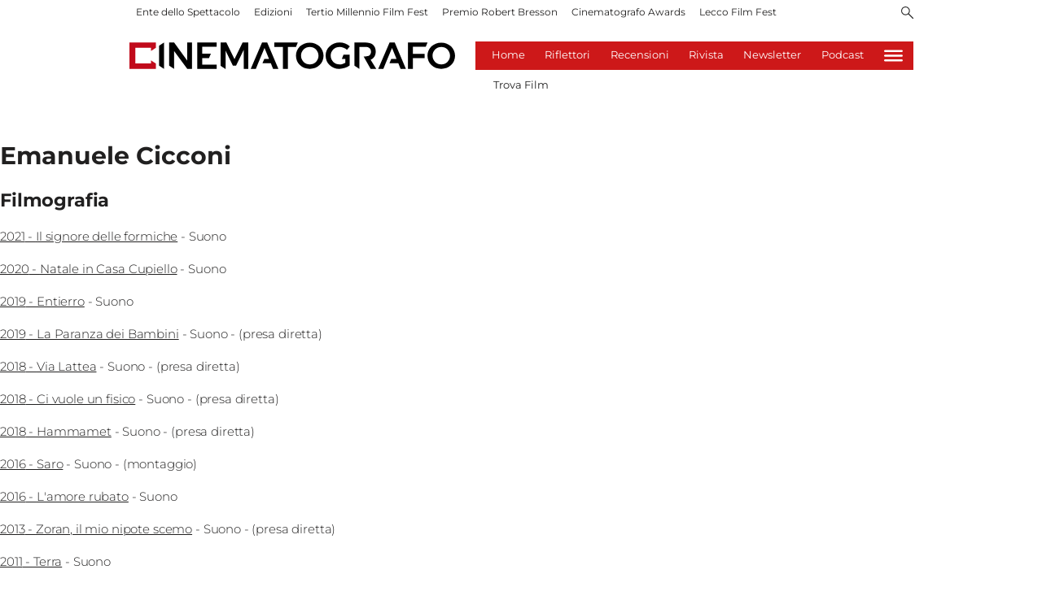

--- FILE ---
content_type: application/javascript; charset=UTF-8
request_url: https://www.cinematografo.it/_next/static/chunks/419-390fbefb57c70da2.js
body_size: 172755
content:
(self.webpackChunk_N_E=self.webpackChunk_N_E||[]).push([[419],{60562:function(e,t,r){"use strict";r.d(t,{Au:function(){return s},G3:function(){return g},Ki:function(){return l},d3:function(){return p},hL:function(){return f},lx:function(){return m},qX:function(){return h},tm:function(){return d}});var n,i,a=r(58908),o=r.n(a),s=function(e){return"function"===ArrayBuffer.isView?ArrayBuffer.isView(e):e&&e.buffer instanceof ArrayBuffer},l=function(e){return e instanceof Uint8Array?e:(Array.isArray(e)||s(e)||e instanceof ArrayBuffer||(e="number"!=typeof e||"number"==typeof e&&e!=e?0:[e]),new Uint8Array(e&&e.buffer||e,e&&e.byteOffset||0,e&&e.byteLength||0))},u=o().BigInt||Number,c=[u("0x1"),u("0x100"),u("0x10000"),u("0x1000000"),u("0x100000000"),u("0x10000000000"),u("0x1000000000000"),u("0x100000000000000"),u("0x10000000000000000")];n=new Uint16Array([65484]),255===(i=new Uint8Array(n.buffer,n.byteOffset,n.byteLength))[0]||i[0];var d=function(e,t){var r=void 0===t?{}:t,n=r.signed,i=r.le,a=void 0!==i&&i;e=l(e);var o=a?"reduce":"reduceRight",s=(e[o]?e[o]:Array.prototype[o]).call(e,function(t,r,n){var i=a?n:Math.abs(n+1-e.length);return t+u(r)*c[i]},u(0));if(void 0!==n&&n){var d=c[e.length]/u(2)-u(1);(s=u(s))>d&&(s-=d,s-=d,s-=u(2))}return Number(s)},f=function(e,t){var r=(void 0===t?{}:t).le,n=void 0!==r&&r;("bigint"!=typeof e&&"number"!=typeof e||"number"==typeof e&&e!=e)&&(e=0);for(var i=Math.ceil((e=u(e)).toString(2).length/8),a=new Uint8Array(new ArrayBuffer(i)),o=0;o<i;o++){var s=n?o:Math.abs(o+1-a.length);a[s]=Number(e/c[o]&u(255)),e<0&&(a[s]=Math.abs(~a[s]),a[s]-=0===o?1:2)}return a},p=function(e){if(!e)return"";e=Array.prototype.slice.call(e);var t=String.fromCharCode.apply(null,l(e));try{return decodeURIComponent(escape(t))}catch(r){}return t},h=function(e,t){if("string"!=typeof e&&e&&"function"==typeof e.toString&&(e=e.toString()),"string"!=typeof e)return new Uint8Array;t||(e=unescape(encodeURIComponent(e)));for(var r=new Uint8Array(e.length),n=0;n<e.length;n++)r[n]=e.charCodeAt(n);return r},m=function(){for(var e=arguments.length,t=Array(e),r=0;r<e;r++)t[r]=arguments[r];if((t=t.filter(function(e){return e&&(e.byteLength||e.length)&&"string"!=typeof e})).length<=1)return l(t[0]);var n=t.reduce(function(e,t,r){return e+(t.byteLength||t.length)},0),i=new Uint8Array(n),a=0;return t.forEach(function(e){e=l(e),i.set(e,a),a+=e.byteLength}),i},g=function(e,t,r){var n=void 0===r?{}:r,i=n.offset,a=void 0===i?0:i,o=n.mask,s=void 0===o?[]:o;e=l(e);var u=(t=l(t)).every?t.every:Array.prototype.every;return t.length&&e.length-a>=t.length&&u.call(t,function(t,r){return t===(s[r]?s[r]&e[a+r]:e[a+r])})}},92260:function(e,t,r){"use strict";r.d(t,{Hi:function(){return h},Jg:function(){return c},KL:function(){return d},_5:function(){return f},kS:function(){return u},lA:function(){return m},p7:function(){return p},ws:function(){return l},xz:function(){return g}});var n=r(58908),i=r.n(n),a={mp4:/^(av0?1|avc0?[1234]|vp0?9|flac|opus|mp3|mp4a|mp4v|stpp.ttml.im1t)/,webm:/^(vp0?[89]|av0?1|opus|vorbis)/,ogg:/^(vp0?[89]|theora|flac|opus|vorbis)/,video:/^(av0?1|avc0?[1234]|vp0?[89]|hvc1|hev1|theora|mp4v)/,audio:/^(mp4a|flac|vorbis|opus|ac-[34]|ec-3|alac|mp3|speex|aac)/,text:/^(stpp.ttml.im1t)/,muxerVideo:/^(avc0?1)/,muxerAudio:/^(mp4a)/,muxerText:/a^/},o=["video","audio","text"],s=["Video","Audio","Text"],l=function(e){return e?e.replace(/avc1\.(\d+)\.(\d+)/i,function(e,t,r){return"avc1."+("00"+Number(t).toString(16)).slice(-2)+"00"+("00"+Number(r).toString(16)).slice(-2)}):e},u=function(e){void 0===e&&(e="");var t=e.split(","),r=[];return t.forEach(function(e){var t;e=e.trim(),o.forEach(function(n){var i=a[n].exec(e.toLowerCase());if(i&&!(i.length<=1)){t=n;var o=e.substring(0,i[1].length),s=e.replace(o,"");r.push({type:o,details:s,mediaType:n})}}),t||r.push({type:e,details:"",mediaType:"unknown"})}),r},c=function(e,t){if(!e.mediaGroups.AUDIO||!t)return null;var r=e.mediaGroups.AUDIO[t];if(!r)return null;for(var n in r){var i=r[n];if(i.default&&i.playlists)return u(i.playlists[0].attributes.CODECS)}return null},d=function(e){return void 0===e&&(e=""),a.audio.test(e.trim().toLowerCase())},f=function(e){if(e&&"string"==typeof e){var t,r=e.toLowerCase().split(",").map(function(e){return l(e.trim())}),n="video";1===r.length&&d(r[0])?n="audio":1===r.length&&(void 0===(t=r[0])&&(t=""),a.text.test(t.trim().toLowerCase()))&&(n="application");var i="mp4";return r.every(function(e){return a.mp4.test(e)})?i="mp4":r.every(function(e){return a.webm.test(e)})?i="webm":r.every(function(e){return a.ogg.test(e)})&&(i="ogg"),n+"/"+i+';codecs="'+e+'"'}},p=function(e){return void 0===e&&(e=""),i().MediaSource&&i().MediaSource.isTypeSupported&&i().MediaSource.isTypeSupported(f(e))||!1},h=function(e){return void 0===e&&(e=""),e.toLowerCase().split(",").every(function(e){e=e.trim();for(var t=0;t<s.length;t++)if(a["muxer"+s[t]].test(e))return!0;return!1})},m="mp4a.40.2",g="avc1.4d400d"},86185:function(e,t,r){"use strict";r.d(t,{Xm:function(){return S},cz:function(){return T}});var n,i=r(60562);new Uint8Array([79,112,117,115,72,101,97,100]);var a=function(e){return"string"==typeof e?(0,i.qX)(e):e},o=function(e){e=(0,i.Ki)(e);for(var t=[],r=0;e.length>r;){var a=e[r],o=0,s=0,l=e[++s];for(s++;128&l;)o=(127&l)<<7,l=e[s],s++;o+=127&l;for(var u=0;u<n.length;u++){var c=n[u],d=c.id,f=c.parser;if(a===d){t.push(f(e.subarray(s,s+o)));break}}r+=o+s}return t};n=[{id:3,parser:function(e){var t={tag:3,id:e[0]<<8|e[1],flags:e[2],size:3,dependsOnEsId:0,ocrEsId:0,descriptors:[],url:""};if(128&t.flags&&(t.dependsOnEsId=e[t.size]<<8|e[t.size+1],t.size+=2),64&t.flags){var r=e[t.size];t.url=(0,i.d3)(e.subarray(t.size+1,t.size+1+r)),t.size+=r}return 32&t.flags&&(t.ocrEsId=e[t.size]<<8|e[t.size+1],t.size+=2),t.descriptors=o(e.subarray(t.size))||[],t}},{id:4,parser:function(e){return{tag:4,oti:e[0],streamType:e[1],bufferSize:e[2]<<16|e[3]<<8|e[4],maxBitrate:e[5]<<24|e[6]<<16|e[7]<<8|e[8],avgBitrate:e[9]<<24|e[10]<<16|e[11]<<8|e[12],descriptors:o(e.subarray(13))}}},{id:5,parser:function(e){return{tag:5,bytes:e}}},{id:6,parser:function(e){return{tag:6,bytes:e}}}];var s=function e(t,r,n){void 0===n&&(n=!1),r=Array.isArray(o=r)?o.map(function(e){return a(e)}):[a(o)],t=(0,i.Ki)(t);var o,s=[];if(!r.length)return s;for(var l=0;l<t.length;){var u=(t[l]<<24|t[l+1]<<16|t[l+2]<<8|t[l+3])>>>0,c=t.subarray(l+4,l+8);if(0===u)break;var d=l+u;if(d>t.length){if(n)break;d=t.length}var f=t.subarray(l+8,d);(0,i.G3)(c,r[0])&&(1===r.length?s.push(f):s.push.apply(s,e(f,r.slice(1),n))),l=d}return s},l={EBML:(0,i.Ki)([26,69,223,163]),DocType:(0,i.Ki)([66,130]),Segment:(0,i.Ki)([24,83,128,103]),SegmentInfo:(0,i.Ki)([21,73,169,102]),Tracks:(0,i.Ki)([22,84,174,107]),Track:(0,i.Ki)([174]),TrackNumber:(0,i.Ki)([215]),DefaultDuration:(0,i.Ki)([35,227,131]),TrackEntry:(0,i.Ki)([174]),TrackType:(0,i.Ki)([131]),FlagDefault:(0,i.Ki)([136]),CodecID:(0,i.Ki)([134]),CodecPrivate:(0,i.Ki)([99,162]),VideoTrack:(0,i.Ki)([224]),AudioTrack:(0,i.Ki)([225]),Cluster:(0,i.Ki)([31,67,182,117]),Timestamp:(0,i.Ki)([231]),TimestampScale:(0,i.Ki)([42,215,177]),BlockGroup:(0,i.Ki)([160]),BlockDuration:(0,i.Ki)([155]),Block:(0,i.Ki)([161]),SimpleBlock:(0,i.Ki)([163])},u=[128,64,32,16,8,4,2,1],c=function(e){for(var t=1,r=0;r<u.length&&!(e&u[r]);r++)t++;return t},d=function(e,t,r,n){void 0===r&&(r=!0),void 0===n&&(n=!1);var a=c(e[t]),o=e.subarray(t,t+a);return r&&(o=Array.prototype.slice.call(e,t,t+a),o[0]^=u[a-1]),{length:a,value:(0,i.tm)(o,{signed:n}),bytes:o}},f=function e(t){return"string"==typeof t?t.match(/.{1,2}/g).map(function(t){return e(t)}):"number"==typeof t?(0,i.hL)(t):t},p=function e(t,r,n){if(n>=r.length)return r.length;var a=d(r,n,!1);if((0,i.G3)(t.bytes,a.bytes))return n;var o=d(r,n+a.length);return e(t,r,n+o.length+o.value+a.length)},h=function e(t,r){r=Array.isArray(n=r)?n.map(function(e){return f(e)}):[f(n)],t=(0,i.Ki)(t);var n,a=[];if(!r.length)return a;for(var o=0;o<t.length;){var s=d(t,o,!1),l=d(t,o+s.length),u=o+s.length+l.length;127===l.value&&(l.value=p(s,t,u),l.value!==t.length&&(l.value-=u));var c=u+l.value>t.length?t.length:u+l.value,h=t.subarray(u,c);(0,i.G3)(r[0],s.bytes)&&(1===r.length?a.push(h):a=a.concat(e(h,r.slice(1))));var m=s.length+l.length+h.length;o+=m}return a},m=r(68925),g=(0,i.Ki)([0,0,0,1]),b=(0,i.Ki)([0,0,1]),y=(0,i.Ki)([0,0,3]),v=function(e){for(var t=[],r=1;r<e.length-2;)(0,i.G3)(e.subarray(r,r+3),y)&&(t.push(r+2),r++),r++;if(0===t.length)return e;var n=e.length-t.length,a=new Uint8Array(n),o=0;for(r=0;r<n;o++,r++)o===t[0]&&(o++,t.shift()),a[r]=e[o];return a},w=function(e,t,r,n){void 0===n&&(n=1/0),e=(0,i.Ki)(e),r=[].concat(r);for(var a,o=0,s=0;o<e.length&&(s<n||a);){var l=void 0;if((0,i.G3)(e.subarray(o),g)?l=4:(0,i.G3)(e.subarray(o),b)&&(l=3),!l){o++;continue}if(s++,a)return v(e.subarray(a,o));var u=void 0;"h264"===t?u=31&e[o+l]:"h265"===t&&(u=e[o+l]>>1&63),-1!==r.indexOf(u)&&(a=o+l),o+=l+("h264"===t?1:2)}return e.subarray(0,0)},x={webm:(0,i.Ki)([119,101,98,109]),matroska:(0,i.Ki)([109,97,116,114,111,115,107,97]),flac:(0,i.Ki)([102,76,97,67]),ogg:(0,i.Ki)([79,103,103,83]),ac3:(0,i.Ki)([11,119]),riff:(0,i.Ki)([82,73,70,70]),avi:(0,i.Ki)([65,86,73]),wav:(0,i.Ki)([87,65,86,69]),"3gp":(0,i.Ki)([102,116,121,112,51,103]),mp4:(0,i.Ki)([102,116,121,112]),fmp4:(0,i.Ki)([115,116,121,112]),mov:(0,i.Ki)([102,116,121,112,113,116]),moov:(0,i.Ki)([109,111,111,118]),moof:(0,i.Ki)([109,111,111,102])},D={aac:function(e){var t=(0,m.c)(e);return(0,i.G3)(e,[255,16],{offset:t,mask:[255,22]})},mp3:function(e){var t=(0,m.c)(e);return(0,i.G3)(e,[255,2],{offset:t,mask:[255,6]})},webm:function(e){var t=h(e,[l.EBML,l.DocType])[0];return(0,i.G3)(t,x.webm)},mkv:function(e){var t=h(e,[l.EBML,l.DocType])[0];return(0,i.G3)(t,x.matroska)},mp4:function(e){return!(D["3gp"](e)||D.mov(e))&&(!!((0,i.G3)(e,x.mp4,{offset:4})||(0,i.G3)(e,x.fmp4,{offset:4})||(0,i.G3)(e,x.moof,{offset:4})||(0,i.G3)(e,x.moov,{offset:4}))||void 0)},mov:function(e){return(0,i.G3)(e,x.mov,{offset:4})},"3gp":function(e){return(0,i.G3)(e,x["3gp"],{offset:4})},ac3:function(e){var t=(0,m.c)(e);return(0,i.G3)(e,x.ac3,{offset:t})},ts:function(e){if(e.length<189&&e.length>=1)return 71===e[0];for(var t=0;t+188<e.length&&t<188;){if(71===e[t]&&71===e[t+188])return!0;t+=1}return!1},flac:function(e){var t=(0,m.c)(e);return(0,i.G3)(e,x.flac,{offset:t})},ogg:function(e){return(0,i.G3)(e,x.ogg)},avi:function(e){return(0,i.G3)(e,x.riff)&&(0,i.G3)(e,x.avi,{offset:8})},wav:function(e){return(0,i.G3)(e,x.riff)&&(0,i.G3)(e,x.wav,{offset:8})},h264:function(e){return w(e,"h264",7,3).length},h265:function(e){return w(e,"h265",[32,33],3).length}},E=Object.keys(D).filter(function(e){return"ts"!==e&&"h264"!==e&&"h265"!==e}).concat(["ts","h264","h265"]);E.forEach(function(e){var t=D[e];D[e]=function(e){return t((0,i.Ki)(e))}});var S=function(e){e=(0,i.Ki)(e);for(var t=0;t<E.length;t++){var r=E[t];if(D[r](e))return r}return""},T=function(e){return s(e,["moof"]).length>0}},68925:function(e,t,r){"use strict";r.d(t,{c:function(){return o}});var n=r(60562),i=(0,n.Ki)([73,68,51]),a=function(e,t){void 0===t&&(t=0);var r=(e=(0,n.Ki)(e))[t+5],i=e[t+6]<<21|e[t+7]<<14|e[t+8]<<7|e[t+9];return(16&r)>>4?i+20:i+10},o=function e(t,r){return(void 0===r&&(r=0),(t=(0,n.Ki)(t)).length-r<10||!(0,n.G3)(t,i,{offset:r}))?r:(r+=a(t,r),e(t,r))}},8485:function(e,t,r){"use strict";r.d(t,{t:function(){return a}});var n=/^(audio|video|application)\/(x-|vnd\.apple\.)?mpegurl/i,i=/^application\/dash\+xml/i,a=function(e){return n.test(e)?"hls":i.test(e)?"dash":"application/vnd.videojs.vhs+json"===e?"vhs-json":null}},80779:function(e,t,r){"use strict";var n=r(49945),i=r.n(n),a=r(58908),o=r.n(a),s="http://example.com";t.Z=function(e,t){if(/^[a-z]+:/i.test(t))return t;/^data:/.test(e)&&(e=o().location&&o().location.href||"");var r="function"==typeof o().URL,n=/^\/\//.test(e),a=!o().location&&!/\/\//i.test(e);if(r?e=new(o()).URL(e,o().location||s):/\/\//i.test(e)||(e=i().buildAbsoluteURL(o().location&&o().location.href||"",e)),r){var l=new URL(t,e);return a?l.href.slice(s.length):n?l.href.slice(l.protocol.length):l.href}return i().buildAbsoluteURL(e,t)}},13490:function(e,t,r){"use strict";var n=r(58908);e.exports=function(e,t){return void 0===t&&(t=!1),function(r,i,a){if(r){e(r);return}if(i.statusCode>=400&&i.statusCode<=599){var o=a;if(t){if(n.TextDecoder){var s,l=(void 0===(s=i.headers&&i.headers["content-type"])&&(s=""),s.toLowerCase().split(";").reduce(function(e,t){var r=t.split("="),n=r[0],i=r[1];return"charset"===n.trim()?i.trim():e},"utf-8"));try{o=new TextDecoder(l).decode(a)}catch(u){}}else o=String.fromCharCode.apply(null,new Uint8Array(a))}e({cause:o});return}e(null,a)}}},9603:function(e,t,r){"use strict";var n=r(58908),i=r(74293),a=r(27376);l.httpHandler=r(13490);/**
 * @license
 * slighly modified parse-headers 2.0.2 <https://github.com/kesla/parse-headers/>
 * Copyright (c) 2014 David Björklund
 * Available under the MIT license
 * <https://github.com/kesla/parse-headers/blob/master/LICENCE>
 */var o=function(e){var t={};return e&&e.trim().split("\n").forEach(function(e){var r=e.indexOf(":"),n=e.slice(0,r).trim().toLowerCase(),i=e.slice(r+1).trim();void 0===t[n]?t[n]=i:Array.isArray(t[n])?t[n].push(i):t[n]=[t[n],i]}),t};function s(e,t,r){var n=e;return a(t)?(r=t,"string"==typeof e&&(n={uri:e})):n=i({},t,{uri:e}),n.callback=r,n}function l(e,t,r){return u(t=s(e,t,r))}function u(e){if(void 0===e.callback)throw Error("callback argument missing");var t,r,n,i=!1,a=function(t,r,n){i||(i=!0,e.callback(t,r,n))};function s(e){return clearTimeout(n),e instanceof Error||(e=Error(""+(e||"Unknown XMLHttpRequest Error"))),e.statusCode=0,a(e,b)}function u(){if(!r){clearTimeout(n);var t,i=b,s=null;return 0!==(t=e.useXDR&&void 0===c.status?200:1223===c.status?204:c.status)?(i={body:function(){var e=void 0;if(e=c.response?c.response:c.responseText||function(e){try{if("document"===e.responseType)return e.responseXML;var t=e.responseXML&&"parsererror"===e.responseXML.documentElement.nodeName;if(""===e.responseType&&!t)return e.responseXML}catch(r){}return null}(c),g)try{e=JSON.parse(e)}catch(t){}return e}(),statusCode:t,method:f,headers:{},url:d,rawRequest:c},c.getAllResponseHeaders&&(i.headers=o(c.getAllResponseHeaders()))):s=Error("Internal XMLHttpRequest Error"),a(s,i,i.body)}}var c=e.xhr||null;c||(c=e.cors||e.useXDR?new l.XDomainRequest:new l.XMLHttpRequest);var d=c.url=e.uri||e.url,f=c.method=e.method||"GET",p=e.body||e.data,h=c.headers=e.headers||{},m=!!e.sync,g=!1,b={body:void 0,headers:{},statusCode:0,method:f,url:d,rawRequest:c};if("json"in e&&!1!==e.json&&(g=!0,h.accept||h.Accept||(h.Accept="application/json"),"GET"!==f&&"HEAD"!==f&&(h["content-type"]||h["Content-Type"]||(h["Content-Type"]="application/json"),p=JSON.stringify(!0===e.json?p:e.json))),c.onreadystatechange=function(){4===c.readyState&&setTimeout(u,0)},c.onload=u,c.onerror=s,c.onprogress=function(){},c.onabort=function(){r=!0},c.ontimeout=s,c.open(f,d,!m,e.username,e.password),m||(c.withCredentials=!!e.withCredentials),!m&&e.timeout>0&&(n=setTimeout(function(){if(!r){r=!0,c.abort("timeout");var e=Error("XMLHttpRequest timeout");e.code="ETIMEDOUT",s(e)}},e.timeout)),c.setRequestHeader)for(t in h)h.hasOwnProperty(t)&&c.setRequestHeader(t,h[t]);else if(e.headers&&!function(e){for(var t in e)if(e.hasOwnProperty(t))return!1;return!0}(e.headers))throw Error("Headers cannot be set on an XDomainRequest object");return"responseType"in e&&(c.responseType=e.responseType),"beforeSend"in e&&"function"==typeof e.beforeSend&&e.beforeSend(c),c.send(p||null),c}e.exports=l,e.exports.default=l,l.XMLHttpRequest=n.XMLHttpRequest||function(){},l.XDomainRequest="withCredentials"in new l.XMLHttpRequest?l.XMLHttpRequest:n.XDomainRequest,function(e,t){for(var r=0;r<e.length;r++)t(e[r])}(["get","put","post","patch","head","delete"],function(e){l["delete"===e?"del":e]=function(t,r,n){return(r=s(t,r,n)).method=e.toUpperCase(),u(r)}})},72167:function(e,t){"use strict";function r(e,t){return void 0===t&&(t=Object),t&&"function"==typeof t.freeze?t.freeze(e):e}var n=r({HTML:"text/html",isHTML:function(e){return e===n.HTML},XML_APPLICATION:"application/xml",XML_TEXT:"text/xml",XML_XHTML_APPLICATION:"application/xhtml+xml",XML_SVG_IMAGE:"image/svg+xml"}),i=r({HTML:"http://www.w3.org/1999/xhtml",isHTML:function(e){return e===i.HTML},SVG:"http://www.w3.org/2000/svg",XML:"http://www.w3.org/XML/1998/namespace",XMLNS:"http://www.w3.org/2000/xmlns/"});t.assign=function(e,t){if(null===e||"object"!=typeof e)throw TypeError("target is not an object");for(var r in t)Object.prototype.hasOwnProperty.call(t,r)&&(e[r]=t[r]);return e},t.find=function(e,t,r){if(void 0===r&&(r=Array.prototype),e&&"function"==typeof r.find)return r.find.call(e,t);for(var n=0;n<e.length;n++)if(Object.prototype.hasOwnProperty.call(e,n)){var i=e[n];if(t.call(void 0,i,n,e))return i}},t.freeze=r,t.MIME_TYPE=n,t.NAMESPACE=i},86129:function(e,t,r){var n=r(72167),i=r(41146),a=r(31045),o=r(76925),s=i.DOMImplementation,l=n.NAMESPACE,u=o.ParseError,c=o.XMLReader;function d(e){return e.replace(/\r[\n\u0085]/g,"\n").replace(/[\r\u0085\u2028]/g,"\n")}function f(e){this.options=e||{locator:{}}}function p(){this.cdata=!1}function h(e,t){t.lineNumber=e.lineNumber,t.columnNumber=e.columnNumber}function m(e){if(e)return"\n@"+(e.systemId||"")+"#[line:"+e.lineNumber+",col:"+e.columnNumber+"]"}function g(e,t,r){return"string"==typeof e?e.substr(t,r):e.length>=t+r||t?new java.lang.String(e,t,r)+"":e}function b(e,t){e.currentElement?e.currentElement.appendChild(t):e.doc.appendChild(t)}f.prototype.parseFromString=function(e,t){var r=this.options,n=new c,i=r.domBuilder||new p,o=r.errorHandler,s=r.locator,u=r.xmlns||{},f=/\/x?html?$/.test(t),h=f?a.HTML_ENTITIES:a.XML_ENTITIES;s&&i.setDocumentLocator(s),n.errorHandler=function(e,t,r){if(!e){if(t instanceof p)return t;e=t}var n={},i=e instanceof Function;function a(t){var a=e[t];!a&&i&&(a=2==e.length?function(r){e(t,r)}:e),n[t]=a&&function(e){a("[xmldom "+t+"]	"+e+m(r))}||function(){}}return r=r||{},a("warning"),a("error"),a("fatalError"),n}(o,i,s),n.domBuilder=r.domBuilder||i,f&&(u[""]=l.HTML),u.xml=u.xml||l.XML;var g=r.normalizeLineEndings||d;return e&&"string"==typeof e?n.parse(g(e),u,h):n.errorHandler.error("invalid doc source"),i.doc},p.prototype={startDocument:function(){this.doc=new s().createDocument(null,null,null),this.locator&&(this.doc.documentURI=this.locator.systemId)},startElement:function(e,t,r,n){var i=this.doc,a=i.createElementNS(e,r||t),o=n.length;b(this,a),this.currentElement=a,this.locator&&h(this.locator,a);for(var s=0;s<o;s++){var e=n.getURI(s),l=n.getValue(s),r=n.getQName(s),u=i.createAttributeNS(e,r);this.locator&&h(n.getLocator(s),u),u.value=u.nodeValue=l,a.setAttributeNode(u)}},endElement:function(e,t,r){var n=this.currentElement;n.tagName,this.currentElement=n.parentNode},startPrefixMapping:function(e,t){},endPrefixMapping:function(e){},processingInstruction:function(e,t){var r=this.doc.createProcessingInstruction(e,t);this.locator&&h(this.locator,r),b(this,r)},ignorableWhitespace:function(e,t,r){},characters:function(e,t,r){if(e=g.apply(this,arguments)){if(this.cdata)var n=this.doc.createCDATASection(e);else var n=this.doc.createTextNode(e);this.currentElement?this.currentElement.appendChild(n):/^\s*$/.test(e)&&this.doc.appendChild(n),this.locator&&h(this.locator,n)}},skippedEntity:function(e){},endDocument:function(){this.doc.normalize()},setDocumentLocator:function(e){(this.locator=e)&&(e.lineNumber=0)},comment:function(e,t,r){e=g.apply(this,arguments);var n=this.doc.createComment(e);this.locator&&h(this.locator,n),b(this,n)},startCDATA:function(){this.cdata=!0},endCDATA:function(){this.cdata=!1},startDTD:function(e,t,r){var n=this.doc.implementation;if(n&&n.createDocumentType){var i=n.createDocumentType(e,t,r);this.locator&&h(this.locator,i),b(this,i),this.doc.doctype=i}},warning:function(e){console.warn("[xmldom warning]	"+e,m(this.locator))},error:function(e){console.error("[xmldom error]	"+e,m(this.locator))},fatalError:function(e){throw new u(e,this.locator)}},"endDTD,startEntity,endEntity,attributeDecl,elementDecl,externalEntityDecl,internalEntityDecl,resolveEntity,getExternalSubset,notationDecl,unparsedEntityDecl".replace(/\w+/g,function(e){p.prototype[e]=function(){return null}}),t.DOMParser=f},41146:function(e,t,r){var n=r(72167),i=n.find,a=n.NAMESPACE;function o(e){return""!==e}function s(e,t){return e.hasOwnProperty(t)||(e[t]=!0),e}function l(e){return e?Object.keys((e?e.split(/[\t\n\f\r ]+/).filter(o):[]).reduce(s,{})):[]}function u(e,t){for(var r in e)Object.prototype.hasOwnProperty.call(e,r)&&(t[r]=e[r])}function c(e,t){var r=e.prototype;if(!(r instanceof t)){function n(){}n.prototype=t.prototype,u(r,n=new n),e.prototype=r=n}r.constructor!=e&&("function"!=typeof e&&console.error("unknown Class:"+e),r.constructor=e)}var d={},f=d.ELEMENT_NODE=1,p=d.ATTRIBUTE_NODE=2,h=d.TEXT_NODE=3,m=d.CDATA_SECTION_NODE=4,g=d.ENTITY_REFERENCE_NODE=5,b=d.ENTITY_NODE=6,y=d.PROCESSING_INSTRUCTION_NODE=7,v=d.COMMENT_NODE=8,w=d.DOCUMENT_NODE=9,x=d.DOCUMENT_TYPE_NODE=10,D=d.DOCUMENT_FRAGMENT_NODE=11,E=d.NOTATION_NODE=12,S={},T={};S.INDEX_SIZE_ERR=(T[1]="Index size error",1),S.DOMSTRING_SIZE_ERR=(T[2]="DOMString size error",2);var O=S.HIERARCHY_REQUEST_ERR=(T[3]="Hierarchy request error",3);S.WRONG_DOCUMENT_ERR=(T[4]="Wrong document",4),S.INVALID_CHARACTER_ERR=(T[5]="Invalid character",5),S.NO_DATA_ALLOWED_ERR=(T[6]="No data allowed",6),S.NO_MODIFICATION_ALLOWED_ERR=(T[7]="No modification allowed",7);var _=S.NOT_FOUND_ERR=(T[8]="Not found",8);S.NOT_SUPPORTED_ERR=(T[9]="Not supported",9);var k=S.INUSE_ATTRIBUTE_ERR=(T[10]="Attribute in use",10);function M(e,t){if(t instanceof Error)var r=t;else r=this,Error.call(this,T[e]),this.message=T[e],Error.captureStackTrace&&Error.captureStackTrace(this,M);return r.code=e,t&&(this.message=this.message+": "+t),r}function P(){}function C(e,t){this._node=e,this._refresh=t,N(this)}function N(e){var t=e._node._inc||e._node.ownerDocument._inc;if(e._inc!==t){var r=e._refresh(e._node);if(eg(e,"length",r.length),!e.$$length||r.length<e.$$length)for(var n=r.length;(n in e);n++)Object.prototype.hasOwnProperty.call(e,n)&&delete e[n];u(r,e),e._inc=t}}function A(){}function I(e,t){for(var r=e.length;r--;)if(e[r]===t)return r}function L(e,t,r,n){if(n?t[I(t,n)]=r:t[t.length++]=r,e){r.ownerElement=e;var i,o,s=e.ownerDocument;s&&(n&&U(s,e,n),i=e,o=r,s&&s._inc++,o.namespaceURI===a.XMLNS&&(i._nsMap[o.prefix?o.localName:""]=o.value))}}function j(e,t,r){var n=I(t,r);if(n>=0){for(var i=t.length-1;n<i;)t[n]=t[++n];if(t.length=i,e){var a=e.ownerDocument;a&&(U(a,e,r),r.ownerElement=null)}}else throw new M(_,Error(e.tagName+"@"+r))}function R(){}function q(){}function F(e){return"<"==e&&"&lt;"||">"==e&&"&gt;"||"&"==e&&"&amp;"||'"'==e&&"&quot;"||"&#"+e.charCodeAt()+";"}function H(e,t){if(t(e))return!0;if(e=e.firstChild)do if(H(e,t))return!0;while(e=e.nextSibling)}function B(){this.ownerDocument=this}function U(e,t,r,n){e&&e._inc++,r.namespaceURI===a.XMLNS&&delete t._nsMap[r.prefix?r.localName:""]}function G(e,t,r){if(e&&e._inc){e._inc++;var n=t.childNodes;if(r)n[n.length++]=r;else{for(var i=t.firstChild,a=0;i;)n[a++]=i,i=i.nextSibling;n.length=a,delete n[n.length]}}}function z(e,t){var r=t.previousSibling,n=t.nextSibling;return r?r.nextSibling=n:e.firstChild=n,n?n.previousSibling=r:e.lastChild=r,t.parentNode=null,t.previousSibling=null,t.nextSibling=null,G(e.ownerDocument,e),t}function V(e){return e&&e.nodeType===q.DOCUMENT_TYPE_NODE}function W(e){return e&&e.nodeType===q.ELEMENT_NODE}function Y(e){return e&&e.nodeType===q.TEXT_NODE}function $(e,t){var r=e.childNodes||[];if(i(r,W)||V(t))return!1;var n=i(r,V);return!(t&&n&&r.indexOf(n)>r.indexOf(t))}function X(e,t){var r=e.childNodes||[];if(i(r,function(e){return W(e)&&e!==t}))return!1;var n=i(r,V);return!(t&&n&&r.indexOf(n)>r.indexOf(t))}function Z(e,t,r){var n=e.childNodes||[],a=t.childNodes||[];if(t.nodeType===q.DOCUMENT_FRAGMENT_NODE){var o=a.filter(W);if(o.length>1||i(a,Y))throw new M(O,"More than one element or text in fragment");if(1===o.length&&!$(e,r))throw new M(O,"Element in fragment can not be inserted before doctype")}if(W(t)&&!$(e,r))throw new M(O,"Only one element can be added and only after doctype");if(V(t)){if(i(n,V))throw new M(O,"Only one doctype is allowed");var s=i(n,W);if(r&&n.indexOf(s)<n.indexOf(r))throw new M(O,"Doctype can only be inserted before an element");if(!r&&s)throw new M(O,"Doctype can not be appended since element is present")}}function K(e,t,r){var n=e.childNodes||[],a=t.childNodes||[];if(t.nodeType===q.DOCUMENT_FRAGMENT_NODE){var o=a.filter(W);if(o.length>1||i(a,Y))throw new M(O,"More than one element or text in fragment");if(1===o.length&&!X(e,r))throw new M(O,"Element in fragment can not be inserted before doctype")}if(W(t)&&!X(e,r))throw new M(O,"Only one element can be added and only after doctype");if(V(t)){if(i(n,function(e){return V(e)&&e!==r}))throw new M(O,"Only one doctype is allowed");var s=i(n,W);if(r&&n.indexOf(s)<n.indexOf(r))throw new M(O,"Doctype can only be inserted before an element")}}function Q(e,t,r,n){!function(e,t,r){if(!(e&&(e.nodeType===q.DOCUMENT_NODE||e.nodeType===q.DOCUMENT_FRAGMENT_NODE||e.nodeType===q.ELEMENT_NODE)))throw new M(O,"Unexpected parent node type "+e.nodeType);if(r&&r.parentNode!==e)throw new M(_,"child not in parent");if(!(t&&(W(t)||Y(t)||V(t)||t.nodeType===q.DOCUMENT_FRAGMENT_NODE||t.nodeType===q.COMMENT_NODE||t.nodeType===q.PROCESSING_INSTRUCTION_NODE))||V(t)&&e.nodeType!==q.DOCUMENT_NODE)throw new M(O,"Unexpected node type "+t.nodeType+" for parent node type "+e.nodeType)}(e,t,r),e.nodeType===q.DOCUMENT_NODE&&(n||Z)(e,t,r);var i=t.parentNode;if(i&&i.removeChild(t),t.nodeType===D){var a=t.firstChild;if(null==a)return t;var o=t.lastChild}else a=o=t;var s=r?r.previousSibling:e.lastChild;a.previousSibling=s,o.nextSibling=r,s?s.nextSibling=a:e.firstChild=a,null==r?e.lastChild=o:r.previousSibling=o;do a.parentNode=e;while(a!==o&&(a=a.nextSibling));return G(e.ownerDocument||e,e),t.nodeType==D&&(t.firstChild=t.lastChild=null),t}function J(){this._nsMap={}}function ee(){}function et(){}function er(){}function en(){}function ei(){}function ea(){}function eo(){}function es(){}function el(){}function eu(){}function ec(){}function ed(){}function ef(e,t){var r=[],n=9==this.nodeType&&this.documentElement||this,i=n.prefix,a=n.namespaceURI;if(a&&null==i){var i=n.lookupPrefix(a);if(null==i)var o=[{namespace:a,prefix:null}]}return em(this,r,e,t,o),r.join("")}function ep(e,t,r){var n=e.prefix||"",i=e.namespaceURI;if(!i||"xml"===n&&i===a.XML||i===a.XMLNS)return!1;for(var o=r.length;o--;){var s=r[o];if(s.prefix===n)return s.namespace!==i}return!0}function eh(e,t,r){e.push(" ",t,'="',r.replace(/[<>&"\t\n\r]/g,F),'"')}function em(e,t,r,n,i){if(i||(i=[]),n){if(!(e=n(e)))return;if("string"==typeof e){t.push(e);return}}switch(e.nodeType){case f:var o,s=e.attributes,l=s.length,u=e.firstChild,c=e.tagName;r=a.isHTML(e.namespaceURI)||r;var d=c;if(!r&&!e.prefix&&e.namespaceURI){for(var b=0;b<s.length;b++)if("xmlns"===s.item(b).name){o=s.item(b).value;break}if(!o)for(var E=i.length-1;E>=0;E--){var S=i[E];if(""===S.prefix&&S.namespace===e.namespaceURI){o=S.namespace;break}}if(o!==e.namespaceURI)for(var E=i.length-1;E>=0;E--){var S=i[E];if(S.namespace===e.namespaceURI){S.prefix&&(d=S.prefix+":"+c);break}}}t.push("<",d);for(var T=0;T<l;T++){var O=s.item(T);"xmlns"==O.prefix?i.push({prefix:O.localName,namespace:O.value}):"xmlns"==O.nodeName&&i.push({prefix:"",namespace:O.value})}for(var T=0;T<l;T++){var O=s.item(T);if(ep(O,r,i)){var _=O.prefix||"",k=O.namespaceURI;eh(t,_?"xmlns:"+_:"xmlns",k),i.push({prefix:_,namespace:k})}em(O,t,r,n,i)}if(c===d&&ep(e,r,i)){var _=e.prefix||"",k=e.namespaceURI;eh(t,_?"xmlns:"+_:"xmlns",k),i.push({prefix:_,namespace:k})}if(u||r&&!/^(?:meta|link|img|br|hr|input)$/i.test(c)){if(t.push(">"),r&&/^script$/i.test(c))for(;u;)u.data?t.push(u.data):em(u,t,r,n,i.slice()),u=u.nextSibling;else for(;u;)em(u,t,r,n,i.slice()),u=u.nextSibling;t.push("</",d,">")}else t.push("/>");return;case w:case D:for(var u=e.firstChild;u;)em(u,t,r,n,i.slice()),u=u.nextSibling;return;case p:return eh(t,e.name,e.value);case h:return t.push(e.data.replace(/[<&>]/g,F));case m:return t.push("<![CDATA[",e.data,"]]>");case v:return t.push("<!--",e.data,"-->");case x:var M=e.publicId,P=e.systemId;if(t.push("<!DOCTYPE ",e.name),M)t.push(" PUBLIC ",M),P&&"."!=P&&t.push(" ",P),t.push(">");else if(P&&"."!=P)t.push(" SYSTEM ",P,">");else{var C=e.internalSubset;C&&t.push(" [",C,"]"),t.push(">")}return;case y:return t.push("<?",e.target," ",e.data,"?>");case g:return t.push("&",e.nodeName,";");default:t.push("??",e.nodeName)}}function eg(e,t,r){e[t]=r}S.INVALID_STATE_ERR=(T[11]="Invalid state",11),S.SYNTAX_ERR=(T[12]="Syntax error",12),S.INVALID_MODIFICATION_ERR=(T[13]="Invalid modification",13),S.NAMESPACE_ERR=(T[14]="Invalid namespace",14),S.INVALID_ACCESS_ERR=(T[15]="Invalid access",15),M.prototype=Error.prototype,u(S,M),P.prototype={length:0,item:function(e){return e>=0&&e<this.length?this[e]:null},toString:function(e,t){for(var r=[],n=0;n<this.length;n++)em(this[n],r,e,t);return r.join("")},filter:function(e){return Array.prototype.filter.call(this,e)},indexOf:function(e){return Array.prototype.indexOf.call(this,e)}},C.prototype.item=function(e){return N(this),this[e]||null},c(C,P),A.prototype={length:0,item:P.prototype.item,getNamedItem:function(e){for(var t=this.length;t--;){var r=this[t];if(r.nodeName==e)return r}},setNamedItem:function(e){var t=e.ownerElement;if(t&&t!=this._ownerElement)throw new M(k);var r=this.getNamedItem(e.nodeName);return L(this._ownerElement,this,e,r),r},setNamedItemNS:function(e){var t,r=e.ownerElement;if(r&&r!=this._ownerElement)throw new M(k);return t=this.getNamedItemNS(e.namespaceURI,e.localName),L(this._ownerElement,this,e,t),t},removeNamedItem:function(e){var t=this.getNamedItem(e);return j(this._ownerElement,this,t),t},removeNamedItemNS:function(e,t){var r=this.getNamedItemNS(e,t);return j(this._ownerElement,this,r),r},getNamedItemNS:function(e,t){for(var r=this.length;r--;){var n=this[r];if(n.localName==t&&n.namespaceURI==e)return n}return null}},R.prototype={hasFeature:function(e,t){return!0},createDocument:function(e,t,r){var n=new B;if(n.implementation=this,n.childNodes=new P,n.doctype=r||null,r&&n.appendChild(r),t){var i=n.createElementNS(e,t);n.appendChild(i)}return n},createDocumentType:function(e,t,r){var n=new ea;return n.name=e,n.nodeName=e,n.publicId=t||"",n.systemId=r||"",n}},q.prototype={firstChild:null,lastChild:null,previousSibling:null,nextSibling:null,attributes:null,parentNode:null,childNodes:null,ownerDocument:null,nodeValue:null,namespaceURI:null,prefix:null,localName:null,insertBefore:function(e,t){return Q(this,e,t)},replaceChild:function(e,t){Q(this,e,t,K),t&&this.removeChild(t)},removeChild:function(e){return z(this,e)},appendChild:function(e){return this.insertBefore(e,null)},hasChildNodes:function(){return null!=this.firstChild},cloneNode:function(e){return function e(t,r,n){var i=new r.constructor;for(var a in r)if(Object.prototype.hasOwnProperty.call(r,a)){var o=r[a];"object"!=typeof o&&o!=i[a]&&(i[a]=o)}switch(r.childNodes&&(i.childNodes=new P),i.ownerDocument=t,i.nodeType){case f:var s=r.attributes,l=i.attributes=new A,u=s.length;l._ownerElement=i;for(var c=0;c<u;c++)i.setAttributeNode(e(t,s.item(c),!0));break;case p:n=!0}if(n)for(var d=r.firstChild;d;)i.appendChild(e(t,d,n)),d=d.nextSibling;return i}(this.ownerDocument||this,this,e)},normalize:function(){for(var e=this.firstChild;e;){var t=e.nextSibling;t&&t.nodeType==h&&e.nodeType==h?(this.removeChild(t),e.appendData(t.data)):(e.normalize(),e=t)}},isSupported:function(e,t){return this.ownerDocument.implementation.hasFeature(e,t)},hasAttributes:function(){return this.attributes.length>0},lookupPrefix:function(e){for(var t=this;t;){var r=t._nsMap;if(r){for(var n in r)if(Object.prototype.hasOwnProperty.call(r,n)&&r[n]===e)return n}t=t.nodeType==p?t.ownerDocument:t.parentNode}return null},lookupNamespaceURI:function(e){for(var t=this;t;){var r=t._nsMap;if(r&&Object.prototype.hasOwnProperty.call(r,e))return r[e];t=t.nodeType==p?t.ownerDocument:t.parentNode}return null},isDefaultNamespace:function(e){return null==this.lookupPrefix(e)}},u(d,q),u(d,q.prototype),B.prototype={nodeName:"#document",nodeType:w,doctype:null,documentElement:null,_inc:1,insertBefore:function(e,t){if(e.nodeType==D){for(var r=e.firstChild;r;){var n=r.nextSibling;this.insertBefore(r,t),r=n}return e}return Q(this,e,t),e.ownerDocument=this,null===this.documentElement&&e.nodeType===f&&(this.documentElement=e),e},removeChild:function(e){return this.documentElement==e&&(this.documentElement=null),z(this,e)},replaceChild:function(e,t){Q(this,e,t,K),e.ownerDocument=this,t&&this.removeChild(t),W(e)&&(this.documentElement=e)},importNode:function(e,t){return function e(t,r,n){var i;switch(r.nodeType){case f:(i=r.cloneNode(!1)).ownerDocument=t;case D:break;case p:n=!0}if(i||(i=r.cloneNode(!1)),i.ownerDocument=t,i.parentNode=null,n)for(var a=r.firstChild;a;)i.appendChild(e(t,a,n)),a=a.nextSibling;return i}(this,e,t)},getElementById:function(e){var t=null;return H(this.documentElement,function(r){if(r.nodeType==f&&r.getAttribute("id")==e)return t=r,!0}),t},getElementsByClassName:function(e){var t=l(e);return new C(this,function(r){var n=[];return t.length>0&&H(r.documentElement,function(i){if(i!==r&&i.nodeType===f){var a=i.getAttribute("class");if(a){var o=e===a;if(!o){var s=l(a);o=t.every(function(e){return s&&-1!==s.indexOf(e)})}o&&n.push(i)}}}),n})},createElement:function(e){var t=new J;return t.ownerDocument=this,t.nodeName=e,t.tagName=e,t.localName=e,t.childNodes=new P,(t.attributes=new A)._ownerElement=t,t},createDocumentFragment:function(){var e=new eu;return e.ownerDocument=this,e.childNodes=new P,e},createTextNode:function(e){var t=new er;return t.ownerDocument=this,t.appendData(e),t},createComment:function(e){var t=new en;return t.ownerDocument=this,t.appendData(e),t},createCDATASection:function(e){var t=new ei;return t.ownerDocument=this,t.appendData(e),t},createProcessingInstruction:function(e,t){var r=new ec;return r.ownerDocument=this,r.tagName=r.nodeName=r.target=e,r.nodeValue=r.data=t,r},createAttribute:function(e){var t=new ee;return t.ownerDocument=this,t.name=e,t.nodeName=e,t.localName=e,t.specified=!0,t},createEntityReference:function(e){var t=new el;return t.ownerDocument=this,t.nodeName=e,t},createElementNS:function(e,t){var r=new J,n=t.split(":"),i=r.attributes=new A;return r.childNodes=new P,r.ownerDocument=this,r.nodeName=t,r.tagName=t,r.namespaceURI=e,2==n.length?(r.prefix=n[0],r.localName=n[1]):r.localName=t,i._ownerElement=r,r},createAttributeNS:function(e,t){var r=new ee,n=t.split(":");return r.ownerDocument=this,r.nodeName=t,r.name=t,r.namespaceURI=e,r.specified=!0,2==n.length?(r.prefix=n[0],r.localName=n[1]):r.localName=t,r}},c(B,q),J.prototype={nodeType:f,hasAttribute:function(e){return null!=this.getAttributeNode(e)},getAttribute:function(e){var t=this.getAttributeNode(e);return t&&t.value||""},getAttributeNode:function(e){return this.attributes.getNamedItem(e)},setAttribute:function(e,t){var r=this.ownerDocument.createAttribute(e);r.value=r.nodeValue=""+t,this.setAttributeNode(r)},removeAttribute:function(e){var t=this.getAttributeNode(e);t&&this.removeAttributeNode(t)},appendChild:function(e){var t,r;return e.nodeType===D?this.insertBefore(e,null):(t=this,(r=e).parentNode&&r.parentNode.removeChild(r),r.parentNode=t,r.previousSibling=t.lastChild,r.nextSibling=null,r.previousSibling?r.previousSibling.nextSibling=r:t.firstChild=r,t.lastChild=r,G(t.ownerDocument,t,r),r)},setAttributeNode:function(e){return this.attributes.setNamedItem(e)},setAttributeNodeNS:function(e){return this.attributes.setNamedItemNS(e)},removeAttributeNode:function(e){return this.attributes.removeNamedItem(e.nodeName)},removeAttributeNS:function(e,t){var r=this.getAttributeNodeNS(e,t);r&&this.removeAttributeNode(r)},hasAttributeNS:function(e,t){return null!=this.getAttributeNodeNS(e,t)},getAttributeNS:function(e,t){var r=this.getAttributeNodeNS(e,t);return r&&r.value||""},setAttributeNS:function(e,t,r){var n=this.ownerDocument.createAttributeNS(e,t);n.value=n.nodeValue=""+r,this.setAttributeNode(n)},getAttributeNodeNS:function(e,t){return this.attributes.getNamedItemNS(e,t)},getElementsByTagName:function(e){return new C(this,function(t){var r=[];return H(t,function(n){n!==t&&n.nodeType==f&&("*"===e||n.tagName==e)&&r.push(n)}),r})},getElementsByTagNameNS:function(e,t){return new C(this,function(r){var n=[];return H(r,function(i){i!==r&&i.nodeType===f&&("*"===e||i.namespaceURI===e)&&("*"===t||i.localName==t)&&n.push(i)}),n})}},B.prototype.getElementsByTagName=J.prototype.getElementsByTagName,B.prototype.getElementsByTagNameNS=J.prototype.getElementsByTagNameNS,c(J,q),ee.prototype.nodeType=p,c(ee,q),et.prototype={data:"",substringData:function(e,t){return this.data.substring(e,e+t)},appendData:function(e){e=this.data+e,this.nodeValue=this.data=e,this.length=e.length},insertData:function(e,t){this.replaceData(e,0,t)},appendChild:function(e){throw Error(T[O])},deleteData:function(e,t){this.replaceData(e,t,"")},replaceData:function(e,t,r){r=this.data.substring(0,e)+r+this.data.substring(e+t),this.nodeValue=this.data=r,this.length=r.length}},c(et,q),er.prototype={nodeName:"#text",nodeType:h,splitText:function(e){var t=this.data,r=t.substring(e);t=t.substring(0,e),this.data=this.nodeValue=t,this.length=t.length;var n=this.ownerDocument.createTextNode(r);return this.parentNode&&this.parentNode.insertBefore(n,this.nextSibling),n}},c(er,et),en.prototype={nodeName:"#comment",nodeType:v},c(en,et),ei.prototype={nodeName:"#cdata-section",nodeType:m},c(ei,et),ea.prototype.nodeType=x,c(ea,q),eo.prototype.nodeType=E,c(eo,q),es.prototype.nodeType=b,c(es,q),el.prototype.nodeType=g,c(el,q),eu.prototype.nodeName="#document-fragment",eu.prototype.nodeType=D,c(eu,q),ec.prototype.nodeType=y,c(ec,q),ed.prototype.serializeToString=function(e,t,r){return ef.call(e,t,r)},q.prototype.toString=ef;try{Object.defineProperty&&(Object.defineProperty(C.prototype,"length",{get:function(){return N(this),this.$$length}}),Object.defineProperty(q.prototype,"textContent",{get:function(){return function e(t){switch(t.nodeType){case f:case D:var r=[];for(t=t.firstChild;t;)7!==t.nodeType&&8!==t.nodeType&&r.push(e(t)),t=t.nextSibling;return r.join("");default:return t.nodeValue}}(this)},set:function(e){switch(this.nodeType){case f:case D:for(;this.firstChild;)this.removeChild(this.firstChild);(e||String(e))&&this.appendChild(this.ownerDocument.createTextNode(e));break;default:this.data=e,this.value=e,this.nodeValue=e}}}),eg=function(e,t,r){e["$$"+t]=r})}catch(eb){}t.DocumentType=ea,t.DOMException=M,t.DOMImplementation=R,t.Element=J,t.Node=q,t.NodeList=P,t.XMLSerializer=ed},31045:function(e,t,r){"use strict";var n=r(72167).freeze;t.XML_ENTITIES=n({amp:"&",apos:"'",gt:">",lt:"<",quot:'"'}),t.HTML_ENTITIES=n({Aacute:"\xc1",aacute:"\xe1",Abreve:"Ă",abreve:"ă",ac:"∾",acd:"∿",acE:"∾̳",Acirc:"\xc2",acirc:"\xe2",acute:"\xb4",Acy:"А",acy:"а",AElig:"\xc6",aelig:"\xe6",af:"⁡",Afr:"\uD835\uDD04",afr:"\uD835\uDD1E",Agrave:"\xc0",agrave:"\xe0",alefsym:"ℵ",aleph:"ℵ",Alpha:"Α",alpha:"α",Amacr:"Ā",amacr:"ā",amalg:"⨿",AMP:"&",amp:"&",And:"⩓",and:"∧",andand:"⩕",andd:"⩜",andslope:"⩘",andv:"⩚",ang:"∠",ange:"⦤",angle:"∠",angmsd:"∡",angmsdaa:"⦨",angmsdab:"⦩",angmsdac:"⦪",angmsdad:"⦫",angmsdae:"⦬",angmsdaf:"⦭",angmsdag:"⦮",angmsdah:"⦯",angrt:"∟",angrtvb:"⊾",angrtvbd:"⦝",angsph:"∢",angst:"\xc5",angzarr:"⍼",Aogon:"Ą",aogon:"ą",Aopf:"\uD835\uDD38",aopf:"\uD835\uDD52",ap:"≈",apacir:"⩯",apE:"⩰",ape:"≊",apid:"≋",apos:"'",ApplyFunction:"⁡",approx:"≈",approxeq:"≊",Aring:"\xc5",aring:"\xe5",Ascr:"\uD835\uDC9C",ascr:"\uD835\uDCB6",Assign:"≔",ast:"*",asymp:"≈",asympeq:"≍",Atilde:"\xc3",atilde:"\xe3",Auml:"\xc4",auml:"\xe4",awconint:"∳",awint:"⨑",backcong:"≌",backepsilon:"϶",backprime:"‵",backsim:"∽",backsimeq:"⋍",Backslash:"∖",Barv:"⫧",barvee:"⊽",Barwed:"⌆",barwed:"⌅",barwedge:"⌅",bbrk:"⎵",bbrktbrk:"⎶",bcong:"≌",Bcy:"Б",bcy:"б",bdquo:"„",becaus:"∵",Because:"∵",because:"∵",bemptyv:"⦰",bepsi:"϶",bernou:"ℬ",Bernoullis:"ℬ",Beta:"Β",beta:"β",beth:"ℶ",between:"≬",Bfr:"\uD835\uDD05",bfr:"\uD835\uDD1F",bigcap:"⋂",bigcirc:"◯",bigcup:"⋃",bigodot:"⨀",bigoplus:"⨁",bigotimes:"⨂",bigsqcup:"⨆",bigstar:"★",bigtriangledown:"▽",bigtriangleup:"△",biguplus:"⨄",bigvee:"⋁",bigwedge:"⋀",bkarow:"⤍",blacklozenge:"⧫",blacksquare:"▪",blacktriangle:"▴",blacktriangledown:"▾",blacktriangleleft:"◂",blacktriangleright:"▸",blank:"␣",blk12:"▒",blk14:"░",blk34:"▓",block:"█",bne:"=⃥",bnequiv:"≡⃥",bNot:"⫭",bnot:"⌐",Bopf:"\uD835\uDD39",bopf:"\uD835\uDD53",bot:"⊥",bottom:"⊥",bowtie:"⋈",boxbox:"⧉",boxDL:"╗",boxDl:"╖",boxdL:"╕",boxdl:"┐",boxDR:"╔",boxDr:"╓",boxdR:"╒",boxdr:"┌",boxH:"═",boxh:"─",boxHD:"╦",boxHd:"╤",boxhD:"╥",boxhd:"┬",boxHU:"╩",boxHu:"╧",boxhU:"╨",boxhu:"┴",boxminus:"⊟",boxplus:"⊞",boxtimes:"⊠",boxUL:"╝",boxUl:"╜",boxuL:"╛",boxul:"┘",boxUR:"╚",boxUr:"╙",boxuR:"╘",boxur:"└",boxV:"║",boxv:"│",boxVH:"╬",boxVh:"╫",boxvH:"╪",boxvh:"┼",boxVL:"╣",boxVl:"╢",boxvL:"╡",boxvl:"┤",boxVR:"╠",boxVr:"╟",boxvR:"╞",boxvr:"├",bprime:"‵",Breve:"˘",breve:"˘",brvbar:"\xa6",Bscr:"ℬ",bscr:"\uD835\uDCB7",bsemi:"⁏",bsim:"∽",bsime:"⋍",bsol:"\\",bsolb:"⧅",bsolhsub:"⟈",bull:"•",bullet:"•",bump:"≎",bumpE:"⪮",bumpe:"≏",Bumpeq:"≎",bumpeq:"≏",Cacute:"Ć",cacute:"ć",Cap:"⋒",cap:"∩",capand:"⩄",capbrcup:"⩉",capcap:"⩋",capcup:"⩇",capdot:"⩀",CapitalDifferentialD:"ⅅ",caps:"∩︀",caret:"⁁",caron:"ˇ",Cayleys:"ℭ",ccaps:"⩍",Ccaron:"Č",ccaron:"č",Ccedil:"\xc7",ccedil:"\xe7",Ccirc:"Ĉ",ccirc:"ĉ",Cconint:"∰",ccups:"⩌",ccupssm:"⩐",Cdot:"Ċ",cdot:"ċ",cedil:"\xb8",Cedilla:"\xb8",cemptyv:"⦲",cent:"\xa2",CenterDot:"\xb7",centerdot:"\xb7",Cfr:"ℭ",cfr:"\uD835\uDD20",CHcy:"Ч",chcy:"ч",check:"✓",checkmark:"✓",Chi:"Χ",chi:"χ",cir:"○",circ:"ˆ",circeq:"≗",circlearrowleft:"↺",circlearrowright:"↻",circledast:"⊛",circledcirc:"⊚",circleddash:"⊝",CircleDot:"⊙",circledR:"\xae",circledS:"Ⓢ",CircleMinus:"⊖",CirclePlus:"⊕",CircleTimes:"⊗",cirE:"⧃",cire:"≗",cirfnint:"⨐",cirmid:"⫯",cirscir:"⧂",ClockwiseContourIntegral:"∲",CloseCurlyDoubleQuote:"”",CloseCurlyQuote:"’",clubs:"♣",clubsuit:"♣",Colon:"∷",colon:":",Colone:"⩴",colone:"≔",coloneq:"≔",comma:",",commat:"@",comp:"∁",compfn:"∘",complement:"∁",complexes:"ℂ",cong:"≅",congdot:"⩭",Congruent:"≡",Conint:"∯",conint:"∮",ContourIntegral:"∮",Copf:"ℂ",copf:"\uD835\uDD54",coprod:"∐",Coproduct:"∐",COPY:"\xa9",copy:"\xa9",copysr:"℗",CounterClockwiseContourIntegral:"∳",crarr:"↵",Cross:"⨯",cross:"✗",Cscr:"\uD835\uDC9E",cscr:"\uD835\uDCB8",csub:"⫏",csube:"⫑",csup:"⫐",csupe:"⫒",ctdot:"⋯",cudarrl:"⤸",cudarrr:"⤵",cuepr:"⋞",cuesc:"⋟",cularr:"↶",cularrp:"⤽",Cup:"⋓",cup:"∪",cupbrcap:"⩈",CupCap:"≍",cupcap:"⩆",cupcup:"⩊",cupdot:"⊍",cupor:"⩅",cups:"∪︀",curarr:"↷",curarrm:"⤼",curlyeqprec:"⋞",curlyeqsucc:"⋟",curlyvee:"⋎",curlywedge:"⋏",curren:"\xa4",curvearrowleft:"↶",curvearrowright:"↷",cuvee:"⋎",cuwed:"⋏",cwconint:"∲",cwint:"∱",cylcty:"⌭",Dagger:"‡",dagger:"†",daleth:"ℸ",Darr:"↡",dArr:"⇓",darr:"↓",dash:"‐",Dashv:"⫤",dashv:"⊣",dbkarow:"⤏",dblac:"˝",Dcaron:"Ď",dcaron:"ď",Dcy:"Д",dcy:"д",DD:"ⅅ",dd:"ⅆ",ddagger:"‡",ddarr:"⇊",DDotrahd:"⤑",ddotseq:"⩷",deg:"\xb0",Del:"∇",Delta:"Δ",delta:"δ",demptyv:"⦱",dfisht:"⥿",Dfr:"\uD835\uDD07",dfr:"\uD835\uDD21",dHar:"⥥",dharl:"⇃",dharr:"⇂",DiacriticalAcute:"\xb4",DiacriticalDot:"˙",DiacriticalDoubleAcute:"˝",DiacriticalGrave:"`",DiacriticalTilde:"˜",diam:"⋄",Diamond:"⋄",diamond:"⋄",diamondsuit:"♦",diams:"♦",die:"\xa8",DifferentialD:"ⅆ",digamma:"ϝ",disin:"⋲",div:"\xf7",divide:"\xf7",divideontimes:"⋇",divonx:"⋇",DJcy:"Ђ",djcy:"ђ",dlcorn:"⌞",dlcrop:"⌍",dollar:"$",Dopf:"\uD835\uDD3B",dopf:"\uD835\uDD55",Dot:"\xa8",dot:"˙",DotDot:"⃜",doteq:"≐",doteqdot:"≑",DotEqual:"≐",dotminus:"∸",dotplus:"∔",dotsquare:"⊡",doublebarwedge:"⌆",DoubleContourIntegral:"∯",DoubleDot:"\xa8",DoubleDownArrow:"⇓",DoubleLeftArrow:"⇐",DoubleLeftRightArrow:"⇔",DoubleLeftTee:"⫤",DoubleLongLeftArrow:"⟸",DoubleLongLeftRightArrow:"⟺",DoubleLongRightArrow:"⟹",DoubleRightArrow:"⇒",DoubleRightTee:"⊨",DoubleUpArrow:"⇑",DoubleUpDownArrow:"⇕",DoubleVerticalBar:"∥",DownArrow:"↓",Downarrow:"⇓",downarrow:"↓",DownArrowBar:"⤓",DownArrowUpArrow:"⇵",DownBreve:"̑",downdownarrows:"⇊",downharpoonleft:"⇃",downharpoonright:"⇂",DownLeftRightVector:"⥐",DownLeftTeeVector:"⥞",DownLeftVector:"↽",DownLeftVectorBar:"⥖",DownRightTeeVector:"⥟",DownRightVector:"⇁",DownRightVectorBar:"⥗",DownTee:"⊤",DownTeeArrow:"↧",drbkarow:"⤐",drcorn:"⌟",drcrop:"⌌",Dscr:"\uD835\uDC9F",dscr:"\uD835\uDCB9",DScy:"Ѕ",dscy:"ѕ",dsol:"⧶",Dstrok:"Đ",dstrok:"đ",dtdot:"⋱",dtri:"▿",dtrif:"▾",duarr:"⇵",duhar:"⥯",dwangle:"⦦",DZcy:"Џ",dzcy:"џ",dzigrarr:"⟿",Eacute:"\xc9",eacute:"\xe9",easter:"⩮",Ecaron:"Ě",ecaron:"ě",ecir:"≖",Ecirc:"\xca",ecirc:"\xea",ecolon:"≕",Ecy:"Э",ecy:"э",eDDot:"⩷",Edot:"Ė",eDot:"≑",edot:"ė",ee:"ⅇ",efDot:"≒",Efr:"\uD835\uDD08",efr:"\uD835\uDD22",eg:"⪚",Egrave:"\xc8",egrave:"\xe8",egs:"⪖",egsdot:"⪘",el:"⪙",Element:"∈",elinters:"⏧",ell:"ℓ",els:"⪕",elsdot:"⪗",Emacr:"Ē",emacr:"ē",empty:"∅",emptyset:"∅",EmptySmallSquare:"◻",emptyv:"∅",EmptyVerySmallSquare:"▫",emsp:" ",emsp13:" ",emsp14:" ",ENG:"Ŋ",eng:"ŋ",ensp:" ",Eogon:"Ę",eogon:"ę",Eopf:"\uD835\uDD3C",eopf:"\uD835\uDD56",epar:"⋕",eparsl:"⧣",eplus:"⩱",epsi:"ε",Epsilon:"Ε",epsilon:"ε",epsiv:"ϵ",eqcirc:"≖",eqcolon:"≕",eqsim:"≂",eqslantgtr:"⪖",eqslantless:"⪕",Equal:"⩵",equals:"=",EqualTilde:"≂",equest:"≟",Equilibrium:"⇌",equiv:"≡",equivDD:"⩸",eqvparsl:"⧥",erarr:"⥱",erDot:"≓",Escr:"ℰ",escr:"ℯ",esdot:"≐",Esim:"⩳",esim:"≂",Eta:"Η",eta:"η",ETH:"\xd0",eth:"\xf0",Euml:"\xcb",euml:"\xeb",euro:"€",excl:"!",exist:"∃",Exists:"∃",expectation:"ℰ",ExponentialE:"ⅇ",exponentiale:"ⅇ",fallingdotseq:"≒",Fcy:"Ф",fcy:"ф",female:"♀",ffilig:"ﬃ",fflig:"ﬀ",ffllig:"ﬄ",Ffr:"\uD835\uDD09",ffr:"\uD835\uDD23",filig:"ﬁ",FilledSmallSquare:"◼",FilledVerySmallSquare:"▪",fjlig:"fj",flat:"♭",fllig:"ﬂ",fltns:"▱",fnof:"ƒ",Fopf:"\uD835\uDD3D",fopf:"\uD835\uDD57",ForAll:"∀",forall:"∀",fork:"⋔",forkv:"⫙",Fouriertrf:"ℱ",fpartint:"⨍",frac12:"\xbd",frac13:"⅓",frac14:"\xbc",frac15:"⅕",frac16:"⅙",frac18:"⅛",frac23:"⅔",frac25:"⅖",frac34:"\xbe",frac35:"⅗",frac38:"⅜",frac45:"⅘",frac56:"⅚",frac58:"⅝",frac78:"⅞",frasl:"⁄",frown:"⌢",Fscr:"ℱ",fscr:"\uD835\uDCBB",gacute:"ǵ",Gamma:"Γ",gamma:"γ",Gammad:"Ϝ",gammad:"ϝ",gap:"⪆",Gbreve:"Ğ",gbreve:"ğ",Gcedil:"Ģ",Gcirc:"Ĝ",gcirc:"ĝ",Gcy:"Г",gcy:"г",Gdot:"Ġ",gdot:"ġ",gE:"≧",ge:"≥",gEl:"⪌",gel:"⋛",geq:"≥",geqq:"≧",geqslant:"⩾",ges:"⩾",gescc:"⪩",gesdot:"⪀",gesdoto:"⪂",gesdotol:"⪄",gesl:"⋛︀",gesles:"⪔",Gfr:"\uD835\uDD0A",gfr:"\uD835\uDD24",Gg:"⋙",gg:"≫",ggg:"⋙",gimel:"ℷ",GJcy:"Ѓ",gjcy:"ѓ",gl:"≷",gla:"⪥",glE:"⪒",glj:"⪤",gnap:"⪊",gnapprox:"⪊",gnE:"≩",gne:"⪈",gneq:"⪈",gneqq:"≩",gnsim:"⋧",Gopf:"\uD835\uDD3E",gopf:"\uD835\uDD58",grave:"`",GreaterEqual:"≥",GreaterEqualLess:"⋛",GreaterFullEqual:"≧",GreaterGreater:"⪢",GreaterLess:"≷",GreaterSlantEqual:"⩾",GreaterTilde:"≳",Gscr:"\uD835\uDCA2",gscr:"ℊ",gsim:"≳",gsime:"⪎",gsiml:"⪐",Gt:"≫",GT:">",gt:">",gtcc:"⪧",gtcir:"⩺",gtdot:"⋗",gtlPar:"⦕",gtquest:"⩼",gtrapprox:"⪆",gtrarr:"⥸",gtrdot:"⋗",gtreqless:"⋛",gtreqqless:"⪌",gtrless:"≷",gtrsim:"≳",gvertneqq:"≩︀",gvnE:"≩︀",Hacek:"ˇ",hairsp:" ",half:"\xbd",hamilt:"ℋ",HARDcy:"Ъ",hardcy:"ъ",hArr:"⇔",harr:"↔",harrcir:"⥈",harrw:"↭",Hat:"^",hbar:"ℏ",Hcirc:"Ĥ",hcirc:"ĥ",hearts:"♥",heartsuit:"♥",hellip:"…",hercon:"⊹",Hfr:"ℌ",hfr:"\uD835\uDD25",HilbertSpace:"ℋ",hksearow:"⤥",hkswarow:"⤦",hoarr:"⇿",homtht:"∻",hookleftarrow:"↩",hookrightarrow:"↪",Hopf:"ℍ",hopf:"\uD835\uDD59",horbar:"―",HorizontalLine:"─",Hscr:"ℋ",hscr:"\uD835\uDCBD",hslash:"ℏ",Hstrok:"Ħ",hstrok:"ħ",HumpDownHump:"≎",HumpEqual:"≏",hybull:"⁃",hyphen:"‐",Iacute:"\xcd",iacute:"\xed",ic:"⁣",Icirc:"\xce",icirc:"\xee",Icy:"И",icy:"и",Idot:"İ",IEcy:"Е",iecy:"е",iexcl:"\xa1",iff:"⇔",Ifr:"ℑ",ifr:"\uD835\uDD26",Igrave:"\xcc",igrave:"\xec",ii:"ⅈ",iiiint:"⨌",iiint:"∭",iinfin:"⧜",iiota:"℩",IJlig:"Ĳ",ijlig:"ĳ",Im:"ℑ",Imacr:"Ī",imacr:"ī",image:"ℑ",ImaginaryI:"ⅈ",imagline:"ℐ",imagpart:"ℑ",imath:"ı",imof:"⊷",imped:"Ƶ",Implies:"⇒",in:"∈",incare:"℅",infin:"∞",infintie:"⧝",inodot:"ı",Int:"∬",int:"∫",intcal:"⊺",integers:"ℤ",Integral:"∫",intercal:"⊺",Intersection:"⋂",intlarhk:"⨗",intprod:"⨼",InvisibleComma:"⁣",InvisibleTimes:"⁢",IOcy:"Ё",iocy:"ё",Iogon:"Į",iogon:"į",Iopf:"\uD835\uDD40",iopf:"\uD835\uDD5A",Iota:"Ι",iota:"ι",iprod:"⨼",iquest:"\xbf",Iscr:"ℐ",iscr:"\uD835\uDCBE",isin:"∈",isindot:"⋵",isinE:"⋹",isins:"⋴",isinsv:"⋳",isinv:"∈",it:"⁢",Itilde:"Ĩ",itilde:"ĩ",Iukcy:"І",iukcy:"і",Iuml:"\xcf",iuml:"\xef",Jcirc:"Ĵ",jcirc:"ĵ",Jcy:"Й",jcy:"й",Jfr:"\uD835\uDD0D",jfr:"\uD835\uDD27",jmath:"ȷ",Jopf:"\uD835\uDD41",jopf:"\uD835\uDD5B",Jscr:"\uD835\uDCA5",jscr:"\uD835\uDCBF",Jsercy:"Ј",jsercy:"ј",Jukcy:"Є",jukcy:"є",Kappa:"Κ",kappa:"κ",kappav:"ϰ",Kcedil:"Ķ",kcedil:"ķ",Kcy:"К",kcy:"к",Kfr:"\uD835\uDD0E",kfr:"\uD835\uDD28",kgreen:"ĸ",KHcy:"Х",khcy:"х",KJcy:"Ќ",kjcy:"ќ",Kopf:"\uD835\uDD42",kopf:"\uD835\uDD5C",Kscr:"\uD835\uDCA6",kscr:"\uD835\uDCC0",lAarr:"⇚",Lacute:"Ĺ",lacute:"ĺ",laemptyv:"⦴",lagran:"ℒ",Lambda:"Λ",lambda:"λ",Lang:"⟪",lang:"⟨",langd:"⦑",langle:"⟨",lap:"⪅",Laplacetrf:"ℒ",laquo:"\xab",Larr:"↞",lArr:"⇐",larr:"←",larrb:"⇤",larrbfs:"⤟",larrfs:"⤝",larrhk:"↩",larrlp:"↫",larrpl:"⤹",larrsim:"⥳",larrtl:"↢",lat:"⪫",lAtail:"⤛",latail:"⤙",late:"⪭",lates:"⪭︀",lBarr:"⤎",lbarr:"⤌",lbbrk:"❲",lbrace:"{",lbrack:"[",lbrke:"⦋",lbrksld:"⦏",lbrkslu:"⦍",Lcaron:"Ľ",lcaron:"ľ",Lcedil:"Ļ",lcedil:"ļ",lceil:"⌈",lcub:"{",Lcy:"Л",lcy:"л",ldca:"⤶",ldquo:"“",ldquor:"„",ldrdhar:"⥧",ldrushar:"⥋",ldsh:"↲",lE:"≦",le:"≤",LeftAngleBracket:"⟨",LeftArrow:"←",Leftarrow:"⇐",leftarrow:"←",LeftArrowBar:"⇤",LeftArrowRightArrow:"⇆",leftarrowtail:"↢",LeftCeiling:"⌈",LeftDoubleBracket:"⟦",LeftDownTeeVector:"⥡",LeftDownVector:"⇃",LeftDownVectorBar:"⥙",LeftFloor:"⌊",leftharpoondown:"↽",leftharpoonup:"↼",leftleftarrows:"⇇",LeftRightArrow:"↔",Leftrightarrow:"⇔",leftrightarrow:"↔",leftrightarrows:"⇆",leftrightharpoons:"⇋",leftrightsquigarrow:"↭",LeftRightVector:"⥎",LeftTee:"⊣",LeftTeeArrow:"↤",LeftTeeVector:"⥚",leftthreetimes:"⋋",LeftTriangle:"⊲",LeftTriangleBar:"⧏",LeftTriangleEqual:"⊴",LeftUpDownVector:"⥑",LeftUpTeeVector:"⥠",LeftUpVector:"↿",LeftUpVectorBar:"⥘",LeftVector:"↼",LeftVectorBar:"⥒",lEg:"⪋",leg:"⋚",leq:"≤",leqq:"≦",leqslant:"⩽",les:"⩽",lescc:"⪨",lesdot:"⩿",lesdoto:"⪁",lesdotor:"⪃",lesg:"⋚︀",lesges:"⪓",lessapprox:"⪅",lessdot:"⋖",lesseqgtr:"⋚",lesseqqgtr:"⪋",LessEqualGreater:"⋚",LessFullEqual:"≦",LessGreater:"≶",lessgtr:"≶",LessLess:"⪡",lesssim:"≲",LessSlantEqual:"⩽",LessTilde:"≲",lfisht:"⥼",lfloor:"⌊",Lfr:"\uD835\uDD0F",lfr:"\uD835\uDD29",lg:"≶",lgE:"⪑",lHar:"⥢",lhard:"↽",lharu:"↼",lharul:"⥪",lhblk:"▄",LJcy:"Љ",ljcy:"љ",Ll:"⋘",ll:"≪",llarr:"⇇",llcorner:"⌞",Lleftarrow:"⇚",llhard:"⥫",lltri:"◺",Lmidot:"Ŀ",lmidot:"ŀ",lmoust:"⎰",lmoustache:"⎰",lnap:"⪉",lnapprox:"⪉",lnE:"≨",lne:"⪇",lneq:"⪇",lneqq:"≨",lnsim:"⋦",loang:"⟬",loarr:"⇽",lobrk:"⟦",LongLeftArrow:"⟵",Longleftarrow:"⟸",longleftarrow:"⟵",LongLeftRightArrow:"⟷",Longleftrightarrow:"⟺",longleftrightarrow:"⟷",longmapsto:"⟼",LongRightArrow:"⟶",Longrightarrow:"⟹",longrightarrow:"⟶",looparrowleft:"↫",looparrowright:"↬",lopar:"⦅",Lopf:"\uD835\uDD43",lopf:"\uD835\uDD5D",loplus:"⨭",lotimes:"⨴",lowast:"∗",lowbar:"_",LowerLeftArrow:"↙",LowerRightArrow:"↘",loz:"◊",lozenge:"◊",lozf:"⧫",lpar:"(",lparlt:"⦓",lrarr:"⇆",lrcorner:"⌟",lrhar:"⇋",lrhard:"⥭",lrm:"‎",lrtri:"⊿",lsaquo:"‹",Lscr:"ℒ",lscr:"\uD835\uDCC1",Lsh:"↰",lsh:"↰",lsim:"≲",lsime:"⪍",lsimg:"⪏",lsqb:"[",lsquo:"‘",lsquor:"‚",Lstrok:"Ł",lstrok:"ł",Lt:"≪",LT:"<",lt:"<",ltcc:"⪦",ltcir:"⩹",ltdot:"⋖",lthree:"⋋",ltimes:"⋉",ltlarr:"⥶",ltquest:"⩻",ltri:"◃",ltrie:"⊴",ltrif:"◂",ltrPar:"⦖",lurdshar:"⥊",luruhar:"⥦",lvertneqq:"≨︀",lvnE:"≨︀",macr:"\xaf",male:"♂",malt:"✠",maltese:"✠",Map:"⤅",map:"↦",mapsto:"↦",mapstodown:"↧",mapstoleft:"↤",mapstoup:"↥",marker:"▮",mcomma:"⨩",Mcy:"М",mcy:"м",mdash:"—",mDDot:"∺",measuredangle:"∡",MediumSpace:" ",Mellintrf:"ℳ",Mfr:"\uD835\uDD10",mfr:"\uD835\uDD2A",mho:"℧",micro:"\xb5",mid:"∣",midast:"*",midcir:"⫰",middot:"\xb7",minus:"−",minusb:"⊟",minusd:"∸",minusdu:"⨪",MinusPlus:"∓",mlcp:"⫛",mldr:"…",mnplus:"∓",models:"⊧",Mopf:"\uD835\uDD44",mopf:"\uD835\uDD5E",mp:"∓",Mscr:"ℳ",mscr:"\uD835\uDCC2",mstpos:"∾",Mu:"Μ",mu:"μ",multimap:"⊸",mumap:"⊸",nabla:"∇",Nacute:"Ń",nacute:"ń",nang:"∠⃒",nap:"≉",napE:"⩰̸",napid:"≋̸",napos:"ŉ",napprox:"≉",natur:"♮",natural:"♮",naturals:"ℕ",nbsp:"\xa0",nbump:"≎̸",nbumpe:"≏̸",ncap:"⩃",Ncaron:"Ň",ncaron:"ň",Ncedil:"Ņ",ncedil:"ņ",ncong:"≇",ncongdot:"⩭̸",ncup:"⩂",Ncy:"Н",ncy:"н",ndash:"–",ne:"≠",nearhk:"⤤",neArr:"⇗",nearr:"↗",nearrow:"↗",nedot:"≐̸",NegativeMediumSpace:"​",NegativeThickSpace:"​",NegativeThinSpace:"​",NegativeVeryThinSpace:"​",nequiv:"≢",nesear:"⤨",nesim:"≂̸",NestedGreaterGreater:"≫",NestedLessLess:"≪",NewLine:"\n",nexist:"∄",nexists:"∄",Nfr:"\uD835\uDD11",nfr:"\uD835\uDD2B",ngE:"≧̸",nge:"≱",ngeq:"≱",ngeqq:"≧̸",ngeqslant:"⩾̸",nges:"⩾̸",nGg:"⋙̸",ngsim:"≵",nGt:"≫⃒",ngt:"≯",ngtr:"≯",nGtv:"≫̸",nhArr:"⇎",nharr:"↮",nhpar:"⫲",ni:"∋",nis:"⋼",nisd:"⋺",niv:"∋",NJcy:"Њ",njcy:"њ",nlArr:"⇍",nlarr:"↚",nldr:"‥",nlE:"≦̸",nle:"≰",nLeftarrow:"⇍",nleftarrow:"↚",nLeftrightarrow:"⇎",nleftrightarrow:"↮",nleq:"≰",nleqq:"≦̸",nleqslant:"⩽̸",nles:"⩽̸",nless:"≮",nLl:"⋘̸",nlsim:"≴",nLt:"≪⃒",nlt:"≮",nltri:"⋪",nltrie:"⋬",nLtv:"≪̸",nmid:"∤",NoBreak:"⁠",NonBreakingSpace:"\xa0",Nopf:"ℕ",nopf:"\uD835\uDD5F",Not:"⫬",not:"\xac",NotCongruent:"≢",NotCupCap:"≭",NotDoubleVerticalBar:"∦",NotElement:"∉",NotEqual:"≠",NotEqualTilde:"≂̸",NotExists:"∄",NotGreater:"≯",NotGreaterEqual:"≱",NotGreaterFullEqual:"≧̸",NotGreaterGreater:"≫̸",NotGreaterLess:"≹",NotGreaterSlantEqual:"⩾̸",NotGreaterTilde:"≵",NotHumpDownHump:"≎̸",NotHumpEqual:"≏̸",notin:"∉",notindot:"⋵̸",notinE:"⋹̸",notinva:"∉",notinvb:"⋷",notinvc:"⋶",NotLeftTriangle:"⋪",NotLeftTriangleBar:"⧏̸",NotLeftTriangleEqual:"⋬",NotLess:"≮",NotLessEqual:"≰",NotLessGreater:"≸",NotLessLess:"≪̸",NotLessSlantEqual:"⩽̸",NotLessTilde:"≴",NotNestedGreaterGreater:"⪢̸",NotNestedLessLess:"⪡̸",notni:"∌",notniva:"∌",notnivb:"⋾",notnivc:"⋽",NotPrecedes:"⊀",NotPrecedesEqual:"⪯̸",NotPrecedesSlantEqual:"⋠",NotReverseElement:"∌",NotRightTriangle:"⋫",NotRightTriangleBar:"⧐̸",NotRightTriangleEqual:"⋭",NotSquareSubset:"⊏̸",NotSquareSubsetEqual:"⋢",NotSquareSuperset:"⊐̸",NotSquareSupersetEqual:"⋣",NotSubset:"⊂⃒",NotSubsetEqual:"⊈",NotSucceeds:"⊁",NotSucceedsEqual:"⪰̸",NotSucceedsSlantEqual:"⋡",NotSucceedsTilde:"≿̸",NotSuperset:"⊃⃒",NotSupersetEqual:"⊉",NotTilde:"≁",NotTildeEqual:"≄",NotTildeFullEqual:"≇",NotTildeTilde:"≉",NotVerticalBar:"∤",npar:"∦",nparallel:"∦",nparsl:"⫽⃥",npart:"∂̸",npolint:"⨔",npr:"⊀",nprcue:"⋠",npre:"⪯̸",nprec:"⊀",npreceq:"⪯̸",nrArr:"⇏",nrarr:"↛",nrarrc:"⤳̸",nrarrw:"↝̸",nRightarrow:"⇏",nrightarrow:"↛",nrtri:"⋫",nrtrie:"⋭",nsc:"⊁",nsccue:"⋡",nsce:"⪰̸",Nscr:"\uD835\uDCA9",nscr:"\uD835\uDCC3",nshortmid:"∤",nshortparallel:"∦",nsim:"≁",nsime:"≄",nsimeq:"≄",nsmid:"∤",nspar:"∦",nsqsube:"⋢",nsqsupe:"⋣",nsub:"⊄",nsubE:"⫅̸",nsube:"⊈",nsubset:"⊂⃒",nsubseteq:"⊈",nsubseteqq:"⫅̸",nsucc:"⊁",nsucceq:"⪰̸",nsup:"⊅",nsupE:"⫆̸",nsupe:"⊉",nsupset:"⊃⃒",nsupseteq:"⊉",nsupseteqq:"⫆̸",ntgl:"≹",Ntilde:"\xd1",ntilde:"\xf1",ntlg:"≸",ntriangleleft:"⋪",ntrianglelefteq:"⋬",ntriangleright:"⋫",ntrianglerighteq:"⋭",Nu:"Ν",nu:"ν",num:"#",numero:"№",numsp:" ",nvap:"≍⃒",nVDash:"⊯",nVdash:"⊮",nvDash:"⊭",nvdash:"⊬",nvge:"≥⃒",nvgt:">⃒",nvHarr:"⤄",nvinfin:"⧞",nvlArr:"⤂",nvle:"≤⃒",nvlt:"<⃒",nvltrie:"⊴⃒",nvrArr:"⤃",nvrtrie:"⊵⃒",nvsim:"∼⃒",nwarhk:"⤣",nwArr:"⇖",nwarr:"↖",nwarrow:"↖",nwnear:"⤧",Oacute:"\xd3",oacute:"\xf3",oast:"⊛",ocir:"⊚",Ocirc:"\xd4",ocirc:"\xf4",Ocy:"О",ocy:"о",odash:"⊝",Odblac:"Ő",odblac:"ő",odiv:"⨸",odot:"⊙",odsold:"⦼",OElig:"Œ",oelig:"œ",ofcir:"⦿",Ofr:"\uD835\uDD12",ofr:"\uD835\uDD2C",ogon:"˛",Ograve:"\xd2",ograve:"\xf2",ogt:"⧁",ohbar:"⦵",ohm:"Ω",oint:"∮",olarr:"↺",olcir:"⦾",olcross:"⦻",oline:"‾",olt:"⧀",Omacr:"Ō",omacr:"ō",Omega:"Ω",omega:"ω",Omicron:"Ο",omicron:"ο",omid:"⦶",ominus:"⊖",Oopf:"\uD835\uDD46",oopf:"\uD835\uDD60",opar:"⦷",OpenCurlyDoubleQuote:"“",OpenCurlyQuote:"‘",operp:"⦹",oplus:"⊕",Or:"⩔",or:"∨",orarr:"↻",ord:"⩝",order:"ℴ",orderof:"ℴ",ordf:"\xaa",ordm:"\xba",origof:"⊶",oror:"⩖",orslope:"⩗",orv:"⩛",oS:"Ⓢ",Oscr:"\uD835\uDCAA",oscr:"ℴ",Oslash:"\xd8",oslash:"\xf8",osol:"⊘",Otilde:"\xd5",otilde:"\xf5",Otimes:"⨷",otimes:"⊗",otimesas:"⨶",Ouml:"\xd6",ouml:"\xf6",ovbar:"⌽",OverBar:"‾",OverBrace:"⏞",OverBracket:"⎴",OverParenthesis:"⏜",par:"∥",para:"\xb6",parallel:"∥",parsim:"⫳",parsl:"⫽",part:"∂",PartialD:"∂",Pcy:"П",pcy:"п",percnt:"%",period:".",permil:"‰",perp:"⊥",pertenk:"‱",Pfr:"\uD835\uDD13",pfr:"\uD835\uDD2D",Phi:"Φ",phi:"φ",phiv:"ϕ",phmmat:"ℳ",phone:"☎",Pi:"Π",pi:"π",pitchfork:"⋔",piv:"ϖ",planck:"ℏ",planckh:"ℎ",plankv:"ℏ",plus:"+",plusacir:"⨣",plusb:"⊞",pluscir:"⨢",plusdo:"∔",plusdu:"⨥",pluse:"⩲",PlusMinus:"\xb1",plusmn:"\xb1",plussim:"⨦",plustwo:"⨧",pm:"\xb1",Poincareplane:"ℌ",pointint:"⨕",Popf:"ℙ",popf:"\uD835\uDD61",pound:"\xa3",Pr:"⪻",pr:"≺",prap:"⪷",prcue:"≼",prE:"⪳",pre:"⪯",prec:"≺",precapprox:"⪷",preccurlyeq:"≼",Precedes:"≺",PrecedesEqual:"⪯",PrecedesSlantEqual:"≼",PrecedesTilde:"≾",preceq:"⪯",precnapprox:"⪹",precneqq:"⪵",precnsim:"⋨",precsim:"≾",Prime:"″",prime:"′",primes:"ℙ",prnap:"⪹",prnE:"⪵",prnsim:"⋨",prod:"∏",Product:"∏",profalar:"⌮",profline:"⌒",profsurf:"⌓",prop:"∝",Proportion:"∷",Proportional:"∝",propto:"∝",prsim:"≾",prurel:"⊰",Pscr:"\uD835\uDCAB",pscr:"\uD835\uDCC5",Psi:"Ψ",psi:"ψ",puncsp:" ",Qfr:"\uD835\uDD14",qfr:"\uD835\uDD2E",qint:"⨌",Qopf:"ℚ",qopf:"\uD835\uDD62",qprime:"⁗",Qscr:"\uD835\uDCAC",qscr:"\uD835\uDCC6",quaternions:"ℍ",quatint:"⨖",quest:"?",questeq:"≟",QUOT:'"',quot:'"',rAarr:"⇛",race:"∽̱",Racute:"Ŕ",racute:"ŕ",radic:"√",raemptyv:"⦳",Rang:"⟫",rang:"⟩",rangd:"⦒",range:"⦥",rangle:"⟩",raquo:"\xbb",Rarr:"↠",rArr:"⇒",rarr:"→",rarrap:"⥵",rarrb:"⇥",rarrbfs:"⤠",rarrc:"⤳",rarrfs:"⤞",rarrhk:"↪",rarrlp:"↬",rarrpl:"⥅",rarrsim:"⥴",Rarrtl:"⤖",rarrtl:"↣",rarrw:"↝",rAtail:"⤜",ratail:"⤚",ratio:"∶",rationals:"ℚ",RBarr:"⤐",rBarr:"⤏",rbarr:"⤍",rbbrk:"❳",rbrace:"}",rbrack:"]",rbrke:"⦌",rbrksld:"⦎",rbrkslu:"⦐",Rcaron:"Ř",rcaron:"ř",Rcedil:"Ŗ",rcedil:"ŗ",rceil:"⌉",rcub:"}",Rcy:"Р",rcy:"р",rdca:"⤷",rdldhar:"⥩",rdquo:"”",rdquor:"”",rdsh:"↳",Re:"ℜ",real:"ℜ",realine:"ℛ",realpart:"ℜ",reals:"ℝ",rect:"▭",REG:"\xae",reg:"\xae",ReverseElement:"∋",ReverseEquilibrium:"⇋",ReverseUpEquilibrium:"⥯",rfisht:"⥽",rfloor:"⌋",Rfr:"ℜ",rfr:"\uD835\uDD2F",rHar:"⥤",rhard:"⇁",rharu:"⇀",rharul:"⥬",Rho:"Ρ",rho:"ρ",rhov:"ϱ",RightAngleBracket:"⟩",RightArrow:"→",Rightarrow:"⇒",rightarrow:"→",RightArrowBar:"⇥",RightArrowLeftArrow:"⇄",rightarrowtail:"↣",RightCeiling:"⌉",RightDoubleBracket:"⟧",RightDownTeeVector:"⥝",RightDownVector:"⇂",RightDownVectorBar:"⥕",RightFloor:"⌋",rightharpoondown:"⇁",rightharpoonup:"⇀",rightleftarrows:"⇄",rightleftharpoons:"⇌",rightrightarrows:"⇉",rightsquigarrow:"↝",RightTee:"⊢",RightTeeArrow:"↦",RightTeeVector:"⥛",rightthreetimes:"⋌",RightTriangle:"⊳",RightTriangleBar:"⧐",RightTriangleEqual:"⊵",RightUpDownVector:"⥏",RightUpTeeVector:"⥜",RightUpVector:"↾",RightUpVectorBar:"⥔",RightVector:"⇀",RightVectorBar:"⥓",ring:"˚",risingdotseq:"≓",rlarr:"⇄",rlhar:"⇌",rlm:"‏",rmoust:"⎱",rmoustache:"⎱",rnmid:"⫮",roang:"⟭",roarr:"⇾",robrk:"⟧",ropar:"⦆",Ropf:"ℝ",ropf:"\uD835\uDD63",roplus:"⨮",rotimes:"⨵",RoundImplies:"⥰",rpar:")",rpargt:"⦔",rppolint:"⨒",rrarr:"⇉",Rrightarrow:"⇛",rsaquo:"›",Rscr:"ℛ",rscr:"\uD835\uDCC7",Rsh:"↱",rsh:"↱",rsqb:"]",rsquo:"’",rsquor:"’",rthree:"⋌",rtimes:"⋊",rtri:"▹",rtrie:"⊵",rtrif:"▸",rtriltri:"⧎",RuleDelayed:"⧴",ruluhar:"⥨",rx:"℞",Sacute:"Ś",sacute:"ś",sbquo:"‚",Sc:"⪼",sc:"≻",scap:"⪸",Scaron:"Š",scaron:"š",sccue:"≽",scE:"⪴",sce:"⪰",Scedil:"Ş",scedil:"ş",Scirc:"Ŝ",scirc:"ŝ",scnap:"⪺",scnE:"⪶",scnsim:"⋩",scpolint:"⨓",scsim:"≿",Scy:"С",scy:"с",sdot:"⋅",sdotb:"⊡",sdote:"⩦",searhk:"⤥",seArr:"⇘",searr:"↘",searrow:"↘",sect:"\xa7",semi:";",seswar:"⤩",setminus:"∖",setmn:"∖",sext:"✶",Sfr:"\uD835\uDD16",sfr:"\uD835\uDD30",sfrown:"⌢",sharp:"♯",SHCHcy:"Щ",shchcy:"щ",SHcy:"Ш",shcy:"ш",ShortDownArrow:"↓",ShortLeftArrow:"←",shortmid:"∣",shortparallel:"∥",ShortRightArrow:"→",ShortUpArrow:"↑",shy:"\xad",Sigma:"Σ",sigma:"σ",sigmaf:"ς",sigmav:"ς",sim:"∼",simdot:"⩪",sime:"≃",simeq:"≃",simg:"⪞",simgE:"⪠",siml:"⪝",simlE:"⪟",simne:"≆",simplus:"⨤",simrarr:"⥲",slarr:"←",SmallCircle:"∘",smallsetminus:"∖",smashp:"⨳",smeparsl:"⧤",smid:"∣",smile:"⌣",smt:"⪪",smte:"⪬",smtes:"⪬︀",SOFTcy:"Ь",softcy:"ь",sol:"/",solb:"⧄",solbar:"⌿",Sopf:"\uD835\uDD4A",sopf:"\uD835\uDD64",spades:"♠",spadesuit:"♠",spar:"∥",sqcap:"⊓",sqcaps:"⊓︀",sqcup:"⊔",sqcups:"⊔︀",Sqrt:"√",sqsub:"⊏",sqsube:"⊑",sqsubset:"⊏",sqsubseteq:"⊑",sqsup:"⊐",sqsupe:"⊒",sqsupset:"⊐",sqsupseteq:"⊒",squ:"□",Square:"□",square:"□",SquareIntersection:"⊓",SquareSubset:"⊏",SquareSubsetEqual:"⊑",SquareSuperset:"⊐",SquareSupersetEqual:"⊒",SquareUnion:"⊔",squarf:"▪",squf:"▪",srarr:"→",Sscr:"\uD835\uDCAE",sscr:"\uD835\uDCC8",ssetmn:"∖",ssmile:"⌣",sstarf:"⋆",Star:"⋆",star:"☆",starf:"★",straightepsilon:"ϵ",straightphi:"ϕ",strns:"\xaf",Sub:"⋐",sub:"⊂",subdot:"⪽",subE:"⫅",sube:"⊆",subedot:"⫃",submult:"⫁",subnE:"⫋",subne:"⊊",subplus:"⪿",subrarr:"⥹",Subset:"⋐",subset:"⊂",subseteq:"⊆",subseteqq:"⫅",SubsetEqual:"⊆",subsetneq:"⊊",subsetneqq:"⫋",subsim:"⫇",subsub:"⫕",subsup:"⫓",succ:"≻",succapprox:"⪸",succcurlyeq:"≽",Succeeds:"≻",SucceedsEqual:"⪰",SucceedsSlantEqual:"≽",SucceedsTilde:"≿",succeq:"⪰",succnapprox:"⪺",succneqq:"⪶",succnsim:"⋩",succsim:"≿",SuchThat:"∋",Sum:"∑",sum:"∑",sung:"♪",Sup:"⋑",sup:"⊃",sup1:"\xb9",sup2:"\xb2",sup3:"\xb3",supdot:"⪾",supdsub:"⫘",supE:"⫆",supe:"⊇",supedot:"⫄",Superset:"⊃",SupersetEqual:"⊇",suphsol:"⟉",suphsub:"⫗",suplarr:"⥻",supmult:"⫂",supnE:"⫌",supne:"⊋",supplus:"⫀",Supset:"⋑",supset:"⊃",supseteq:"⊇",supseteqq:"⫆",supsetneq:"⊋",supsetneqq:"⫌",supsim:"⫈",supsub:"⫔",supsup:"⫖",swarhk:"⤦",swArr:"⇙",swarr:"↙",swarrow:"↙",swnwar:"⤪",szlig:"\xdf",Tab:"	",target:"⌖",Tau:"Τ",tau:"τ",tbrk:"⎴",Tcaron:"Ť",tcaron:"ť",Tcedil:"Ţ",tcedil:"ţ",Tcy:"Т",tcy:"т",tdot:"⃛",telrec:"⌕",Tfr:"\uD835\uDD17",tfr:"\uD835\uDD31",there4:"∴",Therefore:"∴",therefore:"∴",Theta:"Θ",theta:"θ",thetasym:"ϑ",thetav:"ϑ",thickapprox:"≈",thicksim:"∼",ThickSpace:"  ",thinsp:" ",ThinSpace:" ",thkap:"≈",thksim:"∼",THORN:"\xde",thorn:"\xfe",Tilde:"∼",tilde:"˜",TildeEqual:"≃",TildeFullEqual:"≅",TildeTilde:"≈",times:"\xd7",timesb:"⊠",timesbar:"⨱",timesd:"⨰",tint:"∭",toea:"⤨",top:"⊤",topbot:"⌶",topcir:"⫱",Topf:"\uD835\uDD4B",topf:"\uD835\uDD65",topfork:"⫚",tosa:"⤩",tprime:"‴",TRADE:"™",trade:"™",triangle:"▵",triangledown:"▿",triangleleft:"◃",trianglelefteq:"⊴",triangleq:"≜",triangleright:"▹",trianglerighteq:"⊵",tridot:"◬",trie:"≜",triminus:"⨺",TripleDot:"⃛",triplus:"⨹",trisb:"⧍",tritime:"⨻",trpezium:"⏢",Tscr:"\uD835\uDCAF",tscr:"\uD835\uDCC9",TScy:"Ц",tscy:"ц",TSHcy:"Ћ",tshcy:"ћ",Tstrok:"Ŧ",tstrok:"ŧ",twixt:"≬",twoheadleftarrow:"↞",twoheadrightarrow:"↠",Uacute:"\xda",uacute:"\xfa",Uarr:"↟",uArr:"⇑",uarr:"↑",Uarrocir:"⥉",Ubrcy:"Ў",ubrcy:"ў",Ubreve:"Ŭ",ubreve:"ŭ",Ucirc:"\xdb",ucirc:"\xfb",Ucy:"У",ucy:"у",udarr:"⇅",Udblac:"Ű",udblac:"ű",udhar:"⥮",ufisht:"⥾",Ufr:"\uD835\uDD18",ufr:"\uD835\uDD32",Ugrave:"\xd9",ugrave:"\xf9",uHar:"⥣",uharl:"↿",uharr:"↾",uhblk:"▀",ulcorn:"⌜",ulcorner:"⌜",ulcrop:"⌏",ultri:"◸",Umacr:"Ū",umacr:"ū",uml:"\xa8",UnderBar:"_",UnderBrace:"⏟",UnderBracket:"⎵",UnderParenthesis:"⏝",Union:"⋃",UnionPlus:"⊎",Uogon:"Ų",uogon:"ų",Uopf:"\uD835\uDD4C",uopf:"\uD835\uDD66",UpArrow:"↑",Uparrow:"⇑",uparrow:"↑",UpArrowBar:"⤒",UpArrowDownArrow:"⇅",UpDownArrow:"↕",Updownarrow:"⇕",updownarrow:"↕",UpEquilibrium:"⥮",upharpoonleft:"↿",upharpoonright:"↾",uplus:"⊎",UpperLeftArrow:"↖",UpperRightArrow:"↗",Upsi:"ϒ",upsi:"υ",upsih:"ϒ",Upsilon:"Υ",upsilon:"υ",UpTee:"⊥",UpTeeArrow:"↥",upuparrows:"⇈",urcorn:"⌝",urcorner:"⌝",urcrop:"⌎",Uring:"Ů",uring:"ů",urtri:"◹",Uscr:"\uD835\uDCB0",uscr:"\uD835\uDCCA",utdot:"⋰",Utilde:"Ũ",utilde:"ũ",utri:"▵",utrif:"▴",uuarr:"⇈",Uuml:"\xdc",uuml:"\xfc",uwangle:"⦧",vangrt:"⦜",varepsilon:"ϵ",varkappa:"ϰ",varnothing:"∅",varphi:"ϕ",varpi:"ϖ",varpropto:"∝",vArr:"⇕",varr:"↕",varrho:"ϱ",varsigma:"ς",varsubsetneq:"⊊︀",varsubsetneqq:"⫋︀",varsupsetneq:"⊋︀",varsupsetneqq:"⫌︀",vartheta:"ϑ",vartriangleleft:"⊲",vartriangleright:"⊳",Vbar:"⫫",vBar:"⫨",vBarv:"⫩",Vcy:"В",vcy:"в",VDash:"⊫",Vdash:"⊩",vDash:"⊨",vdash:"⊢",Vdashl:"⫦",Vee:"⋁",vee:"∨",veebar:"⊻",veeeq:"≚",vellip:"⋮",Verbar:"‖",verbar:"|",Vert:"‖",vert:"|",VerticalBar:"∣",VerticalLine:"|",VerticalSeparator:"❘",VerticalTilde:"≀",VeryThinSpace:" ",Vfr:"\uD835\uDD19",vfr:"\uD835\uDD33",vltri:"⊲",vnsub:"⊂⃒",vnsup:"⊃⃒",Vopf:"\uD835\uDD4D",vopf:"\uD835\uDD67",vprop:"∝",vrtri:"⊳",Vscr:"\uD835\uDCB1",vscr:"\uD835\uDCCB",vsubnE:"⫋︀",vsubne:"⊊︀",vsupnE:"⫌︀",vsupne:"⊋︀",Vvdash:"⊪",vzigzag:"⦚",Wcirc:"Ŵ",wcirc:"ŵ",wedbar:"⩟",Wedge:"⋀",wedge:"∧",wedgeq:"≙",weierp:"℘",Wfr:"\uD835\uDD1A",wfr:"\uD835\uDD34",Wopf:"\uD835\uDD4E",wopf:"\uD835\uDD68",wp:"℘",wr:"≀",wreath:"≀",Wscr:"\uD835\uDCB2",wscr:"\uD835\uDCCC",xcap:"⋂",xcirc:"◯",xcup:"⋃",xdtri:"▽",Xfr:"\uD835\uDD1B",xfr:"\uD835\uDD35",xhArr:"⟺",xharr:"⟷",Xi:"Ξ",xi:"ξ",xlArr:"⟸",xlarr:"⟵",xmap:"⟼",xnis:"⋻",xodot:"⨀",Xopf:"\uD835\uDD4F",xopf:"\uD835\uDD69",xoplus:"⨁",xotime:"⨂",xrArr:"⟹",xrarr:"⟶",Xscr:"\uD835\uDCB3",xscr:"\uD835\uDCCD",xsqcup:"⨆",xuplus:"⨄",xutri:"△",xvee:"⋁",xwedge:"⋀",Yacute:"\xdd",yacute:"\xfd",YAcy:"Я",yacy:"я",Ycirc:"Ŷ",ycirc:"ŷ",Ycy:"Ы",ycy:"ы",yen:"\xa5",Yfr:"\uD835\uDD1C",yfr:"\uD835\uDD36",YIcy:"Ї",yicy:"ї",Yopf:"\uD835\uDD50",yopf:"\uD835\uDD6A",Yscr:"\uD835\uDCB4",yscr:"\uD835\uDCCE",YUcy:"Ю",yucy:"ю",Yuml:"Ÿ",yuml:"\xff",Zacute:"Ź",zacute:"ź",Zcaron:"Ž",zcaron:"ž",Zcy:"З",zcy:"з",Zdot:"Ż",zdot:"ż",zeetrf:"ℨ",ZeroWidthSpace:"​",Zeta:"Ζ",zeta:"ζ",Zfr:"ℨ",zfr:"\uD835\uDD37",ZHcy:"Ж",zhcy:"ж",zigrarr:"⇝",Zopf:"ℤ",zopf:"\uD835\uDD6B",Zscr:"\uD835\uDCB5",zscr:"\uD835\uDCCF",zwj:"‍",zwnj:"‌"}),t.entityMap=t.HTML_ENTITIES},3969:function(e,t,r){var n=r(41146);n.DOMImplementation,n.XMLSerializer,t.DOMParser=r(86129).DOMParser},76925:function(e,t,r){var n=r(72167).NAMESPACE,i=/[A-Z_a-z\xC0-\xD6\xD8-\xF6\u00F8-\u02FF\u0370-\u037D\u037F-\u1FFF\u200C-\u200D\u2070-\u218F\u2C00-\u2FEF\u3001-\uD7FF\uF900-\uFDCF\uFDF0-\uFFFD]/,a=RegExp("[\\-\\.0-9"+i.source.slice(1,-1)+"\\u00B7\\u0300-\\u036F\\u203F-\\u2040]"),o=RegExp("^"+i.source+a.source+"*(?::"+i.source+a.source+"*)?$");function s(e,t){this.message=e,this.locator=t,Error.captureStackTrace&&Error.captureStackTrace(this,s)}function l(){}function u(e,t){return t.lineNumber=e.lineNumber,t.columnNumber=e.columnNumber,t}function c(e,t,r){for(var i=e.tagName,a=null,o=e.length;o--;){var s=e[o],l=s.qName,u=s.value,c=l.indexOf(":");if(c>0)var f=s.prefix=l.slice(0,c),p=l.slice(c+1),h="xmlns"===f&&p;else p=l,f=null,h="xmlns"===l&&"";s.localName=p,!1!==h&&(null==a&&(a={},d(r,r={})),r[h]=a[h]=u,s.uri=n.XMLNS,t.startPrefixMapping(h,u))}for(var o=e.length;o--;){var f=(s=e[o]).prefix;f&&("xml"===f&&(s.uri=n.XML),"xmlns"!==f&&(s.uri=r[f||""]))}var c=i.indexOf(":");c>0?(f=e.prefix=i.slice(0,c),p=e.localName=i.slice(c+1)):(f=null,p=e.localName=i);var m=e.uri=r[f||""];if(t.startElement(m,p,i,e),!e.closed)return e.currentNSMap=r,e.localNSMap=a,!0;if(t.endElement(m,p,i),a)for(f in a)Object.prototype.hasOwnProperty.call(a,f)&&t.endPrefixMapping(f)}function d(e,t){for(var r in e)Object.prototype.hasOwnProperty.call(e,r)&&(t[r]=e[r])}function f(){this.attributeNames={}}s.prototype=Error(),s.prototype.name=s.name,l.prototype={parse:function(e,t,r){var i=this.domBuilder;i.startDocument(),d(t,t={}),function(e,t,r,i,a){function o(e){var t,n=e.slice(1,-1);return Object.hasOwnProperty.call(r,n)?r[n]:"#"!==n.charAt(0)?(a.error("entity not found:"+e),e):(t=parseInt(n.substr(1).replace("x","0x")))>65535?String.fromCharCode(55296+((t-=65536)>>10),56320+(1023&t)):String.fromCharCode(t)}function l(t){if(t>v){var r=e.substring(v,t).replace(/&#?\w+;/g,o);g&&d(v),i.characters(r,0,t-v),v=t}}function d(t,r){for(;t>=h&&(r=m.exec(e));)h=(p=r.index)+r[0].length,g.lineNumber++;g.columnNumber=t-p+1}for(var p=0,h=0,m=/.*(?:\r\n?|\n)|.*$/g,g=i.locator,b=[{currentNSMap:t}],y={},v=0;;){try{var w=e.indexOf("<",v);if(w<0){if(!e.substr(v).match(/^\s*$/)){var x=i.doc,D=x.createTextNode(e.substr(v));x.appendChild(D),i.currentElement=D}return}switch(w>v&&l(w),e.charAt(w+1)){case"/":var E=e.indexOf(">",w+3),S=e.substring(w+2,E).replace(/[ \t\n\r]+$/g,""),T=b.pop();E<0?(S=e.substring(w+2).replace(/[\s<].*/,""),a.error("end tag name: "+S+" is not complete:"+T.tagName),E=w+1+S.length):S.match(/\s</)&&(S=S.replace(/[\s<].*/,""),a.error("end tag name: "+S+" maybe not complete"),E=w+1+S.length);var O=T.localNSMap,_=T.tagName==S;if(_||T.tagName&&T.tagName.toLowerCase()==S.toLowerCase()){if(i.endElement(T.uri,T.localName,S),O)for(var k in O)Object.prototype.hasOwnProperty.call(O,k)&&i.endPrefixMapping(k);_||a.fatalError("end tag name: "+S+" is not match the current start tagName:"+T.tagName)}else b.push(T);E++;break;case"?":g&&d(w),E=function(e,t,r){var n=e.indexOf("?>",t);if(n){var i=e.substring(t,n).match(/^<\?(\S*)\s*([\s\S]*?)\s*$/);if(i)return i[0].length,r.processingInstruction(i[1],i[2]),n+2}return -1}(e,w,i);break;case"!":g&&d(w),E=function(e,t,r,n){if("-"===e.charAt(t+2)){if("-"===e.charAt(t+3)){var i=e.indexOf("-->",t+4);if(i>t)return r.comment(e,t+4,i-t-4),i+3;n.error("Unclosed comment")}}else{if("CDATA["==e.substr(t+3,6)){var i=e.indexOf("]]>",t+9);return r.startCDATA(),r.characters(e,t+9,i-t-9),r.endCDATA(),i+3}var a=function(e,t){var r,n=[],i=/'[^']+'|"[^"]+"|[^\s<>\/=]+=?|(\/?\s*>|<)/g;for(i.lastIndex=t,i.exec(e);r=i.exec(e);)if(n.push(r),r[1])return n}(e,t),o=a.length;if(o>1&&/!doctype/i.test(a[0][0])){var s=a[1][0],l=!1,u=!1;o>3&&(/^public$/i.test(a[2][0])?(l=a[3][0],u=o>4&&a[4][0]):/^system$/i.test(a[2][0])&&(u=a[3][0]));var c=a[o-1];return r.startDTD(s,l,u),r.endDTD(),c.index+c[0].length}}return -1}(e,w,i,a);break;default:g&&d(w);var M=new f,P=b[b.length-1].currentNSMap,E=function(e,t,r,i,a,o){function s(e,t,n){r.attributeNames.hasOwnProperty(e)&&o.fatalError("Attribute "+e+" redefined"),r.addValue(e,t.replace(/[\t\n\r]/g," ").replace(/&#?\w+;/g,a),n)}for(var l,u,c=++t,d=0;;){var f=e.charAt(c);switch(f){case"=":if(1===d)l=e.slice(t,c),d=3;else if(2===d)d=3;else throw Error("attribute equal must after attrName");break;case"'":case'"':if(3===d||1===d){if(1===d&&(o.warning('attribute value must after "="'),l=e.slice(t,c)),t=c+1,(c=e.indexOf(f,t))>0)s(l,u=e.slice(t,c),t-1),d=5;else throw Error("attribute value no end '"+f+"' match")}else if(4==d)s(l,u=e.slice(t,c),t),o.warning('attribute "'+l+'" missed start quot('+f+")!!"),t=c+1,d=5;else throw Error('attribute value must after "="');break;case"/":switch(d){case 0:r.setTagName(e.slice(t,c));case 5:case 6:case 7:d=7,r.closed=!0;case 4:case 1:break;case 2:r.closed=!0;break;default:throw Error("attribute invalid close char('/')")}break;case"":return o.error("unexpected end of input"),0==d&&r.setTagName(e.slice(t,c)),c;case">":switch(d){case 0:r.setTagName(e.slice(t,c));case 5:case 6:case 7:break;case 4:case 1:"/"===(u=e.slice(t,c)).slice(-1)&&(r.closed=!0,u=u.slice(0,-1));case 2:2===d&&(u=l),4==d?(o.warning('attribute "'+u+'" missed quot(")!'),s(l,u,t)):(n.isHTML(i[""])&&u.match(/^(?:disabled|checked|selected)$/i)||o.warning('attribute "'+u+'" missed value!! "'+u+'" instead!!'),s(u,u,t));break;case 3:throw Error("attribute value missed!!")}return c;case"\x80":f=" ";default:if(f<=" ")switch(d){case 0:r.setTagName(e.slice(t,c)),d=6;break;case 1:l=e.slice(t,c),d=2;break;case 4:var u=e.slice(t,c);o.warning('attribute "'+u+'" missed quot(")!!'),s(l,u,t);case 5:d=6}else switch(d){case 2:r.tagName,n.isHTML(i[""])&&l.match(/^(?:disabled|checked|selected)$/i)||o.warning('attribute "'+l+'" missed value!! "'+l+'" instead2!!'),s(l,l,t),t=c,d=1;break;case 5:o.warning('attribute space is required"'+l+'"!!');case 6:d=1,t=c;break;case 3:d=4,t=c;break;case 7:throw Error("elements closed character '/' and '>' must be connected to")}}c++}}(e,w,M,P,o,a),C=M.length;if(!M.closed&&function(e,t,r,n){var i=n[r];return null==i&&((i=e.lastIndexOf("</"+r+">"))<t&&(i=e.lastIndexOf("</"+r)),n[r]=i),i<t}(e,E,M.tagName,y)&&(M.closed=!0,r.nbsp||a.warning("unclosed xml attribute")),g&&C){for(var N=u(g,{}),A=0;A<C;A++){var I=M[A];d(I.offset),I.locator=u(g,{})}i.locator=N,c(M,i,P)&&b.push(M),i.locator=g}else c(M,i,P)&&b.push(M);n.isHTML(M.uri)&&!M.closed?E=function(e,t,r,n,i){if(/^(?:script|textarea)$/i.test(r)){var a=e.indexOf("</"+r+">",t),o=e.substring(t+1,a);if(/[&<]/.test(o))return/^script$/i.test(r)?(i.characters(o,0,o.length),a):(o=o.replace(/&#?\w+;/g,n),i.characters(o,0,o.length),a)}return t+1}(e,E,M.tagName,o,i):E++}}catch(L){if(L instanceof s)throw L;a.error("element parse error: "+L),E=-1}E>v?v=E:l(Math.max(w,v)+1)}}(e,t,r,i,this.errorHandler),i.endDocument()}},f.prototype={setTagName:function(e){if(!o.test(e))throw Error("invalid tagName:"+e);this.tagName=e},addValue:function(e,t,r){if(!o.test(e))throw Error("invalid attribute:"+e);this.attributeNames[e]=this.length,this[this.length++]={qName:e,value:t,offset:r}},length:0,getLocalName:function(e){return this[e].localName},getLocator:function(e){return this[e].locator},getQName:function(e){return this[e].qName},getURI:function(e){return this[e].uri},getValue:function(e){return this[e].value}},t.XMLReader=l,t.ParseError=s},75297:function(e,t){"use strict";t.addLeadingZeros=function(e,t){let r=Math.abs(e).toString().padStart(t,"0");return(e<0?"-":"")+r}},56231:function(e,t,r){"use strict";Object.defineProperty(t,"defaultLocale",{enumerable:!0,get:function(){return n.enUS}});var n=r(52552)},2298:function(e,t){"use strict";t.getDefaultOptions=function(){return r},t.setDefaultOptions=function(e){r=e};let r={}},27267:function(e,t,r){"use strict";t.formatters=void 0;var n=r(80962),i=r(10010),a=r(98405),o=r(78591),s=r(40783),l=r(75297),u=r(52544);let c={am:"am",pm:"pm",midnight:"midnight",noon:"noon",morning:"morning",afternoon:"afternoon",evening:"evening",night:"night"};function d(e,t=""){let r=e>0?"-":"+",n=Math.abs(e),i=Math.floor(n/60),a=n%60;return 0===a?r+String(i):r+String(i)+t+(0,l.addLeadingZeros)(a,2)}function f(e,t){return e%60==0?(e>0?"-":"+")+(0,l.addLeadingZeros)(Math.abs(e)/60,2):p(e,t)}function p(e,t=""){let r=Math.abs(e),n=(0,l.addLeadingZeros)(Math.floor(r/60),2),i=(0,l.addLeadingZeros)(r%60,2);return(e>0?"-":"+")+n+t+i}t.formatters={G:function(e,t,r){let n=e.getFullYear()>0?1:0;switch(t){case"G":case"GG":case"GGG":return r.era(n,{width:"abbreviated"});case"GGGGG":return r.era(n,{width:"narrow"});default:return r.era(n,{width:"wide"})}},y:function(e,t,r){if("yo"===t){let n=e.getFullYear();return r.ordinalNumber(n>0?n:1-n,{unit:"year"})}return u.lightFormatters.y(e,t)},Y:function(e,t,r,n){let i=(0,s.getWeekYear)(e,n),a=i>0?i:1-i;return"YY"===t?(0,l.addLeadingZeros)(a%100,2):"Yo"===t?r.ordinalNumber(a,{unit:"year"}):(0,l.addLeadingZeros)(a,t.length)},R:function(e,t){let r=(0,a.getISOWeekYear)(e);return(0,l.addLeadingZeros)(r,t.length)},u:function(e,t){let r=e.getFullYear();return(0,l.addLeadingZeros)(r,t.length)},Q:function(e,t,r){let n=Math.ceil((e.getMonth()+1)/3);switch(t){case"Q":return String(n);case"QQ":return(0,l.addLeadingZeros)(n,2);case"Qo":return r.ordinalNumber(n,{unit:"quarter"});case"QQQ":return r.quarter(n,{width:"abbreviated",context:"formatting"});case"QQQQQ":return r.quarter(n,{width:"narrow",context:"formatting"});default:return r.quarter(n,{width:"wide",context:"formatting"})}},q:function(e,t,r){let n=Math.ceil((e.getMonth()+1)/3);switch(t){case"q":return String(n);case"qq":return(0,l.addLeadingZeros)(n,2);case"qo":return r.ordinalNumber(n,{unit:"quarter"});case"qqq":return r.quarter(n,{width:"abbreviated",context:"standalone"});case"qqqqq":return r.quarter(n,{width:"narrow",context:"standalone"});default:return r.quarter(n,{width:"wide",context:"standalone"})}},M:function(e,t,r){let n=e.getMonth();switch(t){case"M":case"MM":return u.lightFormatters.M(e,t);case"Mo":return r.ordinalNumber(n+1,{unit:"month"});case"MMM":return r.month(n,{width:"abbreviated",context:"formatting"});case"MMMMM":return r.month(n,{width:"narrow",context:"formatting"});default:return r.month(n,{width:"wide",context:"formatting"})}},L:function(e,t,r){let n=e.getMonth();switch(t){case"L":return String(n+1);case"LL":return(0,l.addLeadingZeros)(n+1,2);case"Lo":return r.ordinalNumber(n+1,{unit:"month"});case"LLL":return r.month(n,{width:"abbreviated",context:"standalone"});case"LLLLL":return r.month(n,{width:"narrow",context:"standalone"});default:return r.month(n,{width:"wide",context:"standalone"})}},w:function(e,t,r,n){let i=(0,o.getWeek)(e,n);return"wo"===t?r.ordinalNumber(i,{unit:"week"}):(0,l.addLeadingZeros)(i,t.length)},I:function(e,t,r){let n=(0,i.getISOWeek)(e);return"Io"===t?r.ordinalNumber(n,{unit:"week"}):(0,l.addLeadingZeros)(n,t.length)},d:function(e,t,r){return"do"===t?r.ordinalNumber(e.getDate(),{unit:"date"}):u.lightFormatters.d(e,t)},D:function(e,t,r){let i=(0,n.getDayOfYear)(e);return"Do"===t?r.ordinalNumber(i,{unit:"dayOfYear"}):(0,l.addLeadingZeros)(i,t.length)},E:function(e,t,r){let n=e.getDay();switch(t){case"E":case"EE":case"EEE":return r.day(n,{width:"abbreviated",context:"formatting"});case"EEEEE":return r.day(n,{width:"narrow",context:"formatting"});case"EEEEEE":return r.day(n,{width:"short",context:"formatting"});default:return r.day(n,{width:"wide",context:"formatting"})}},e:function(e,t,r,n){let i=e.getDay(),a=(i-n.weekStartsOn+8)%7||7;switch(t){case"e":return String(a);case"ee":return(0,l.addLeadingZeros)(a,2);case"eo":return r.ordinalNumber(a,{unit:"day"});case"eee":return r.day(i,{width:"abbreviated",context:"formatting"});case"eeeee":return r.day(i,{width:"narrow",context:"formatting"});case"eeeeee":return r.day(i,{width:"short",context:"formatting"});default:return r.day(i,{width:"wide",context:"formatting"})}},c:function(e,t,r,n){let i=e.getDay(),a=(i-n.weekStartsOn+8)%7||7;switch(t){case"c":return String(a);case"cc":return(0,l.addLeadingZeros)(a,t.length);case"co":return r.ordinalNumber(a,{unit:"day"});case"ccc":return r.day(i,{width:"abbreviated",context:"standalone"});case"ccccc":return r.day(i,{width:"narrow",context:"standalone"});case"cccccc":return r.day(i,{width:"short",context:"standalone"});default:return r.day(i,{width:"wide",context:"standalone"})}},i:function(e,t,r){let n=e.getDay(),i=0===n?7:n;switch(t){case"i":return String(i);case"ii":return(0,l.addLeadingZeros)(i,t.length);case"io":return r.ordinalNumber(i,{unit:"day"});case"iii":return r.day(n,{width:"abbreviated",context:"formatting"});case"iiiii":return r.day(n,{width:"narrow",context:"formatting"});case"iiiiii":return r.day(n,{width:"short",context:"formatting"});default:return r.day(n,{width:"wide",context:"formatting"})}},a:function(e,t,r){let n=e.getHours(),i=n/12>=1?"pm":"am";switch(t){case"a":case"aa":return r.dayPeriod(i,{width:"abbreviated",context:"formatting"});case"aaa":return r.dayPeriod(i,{width:"abbreviated",context:"formatting"}).toLowerCase();case"aaaaa":return r.dayPeriod(i,{width:"narrow",context:"formatting"});default:return r.dayPeriod(i,{width:"wide",context:"formatting"})}},b:function(e,t,r){let n;let i=e.getHours();switch(n=12===i?c.noon:0===i?c.midnight:i/12>=1?"pm":"am",t){case"b":case"bb":return r.dayPeriod(n,{width:"abbreviated",context:"formatting"});case"bbb":return r.dayPeriod(n,{width:"abbreviated",context:"formatting"}).toLowerCase();case"bbbbb":return r.dayPeriod(n,{width:"narrow",context:"formatting"});default:return r.dayPeriod(n,{width:"wide",context:"formatting"})}},B:function(e,t,r){let n;let i=e.getHours();switch(n=i>=17?c.evening:i>=12?c.afternoon:i>=4?c.morning:c.night,t){case"B":case"BB":case"BBB":return r.dayPeriod(n,{width:"abbreviated",context:"formatting"});case"BBBBB":return r.dayPeriod(n,{width:"narrow",context:"formatting"});default:return r.dayPeriod(n,{width:"wide",context:"formatting"})}},h:function(e,t,r){if("ho"===t){let n=e.getHours()%12;return 0===n&&(n=12),r.ordinalNumber(n,{unit:"hour"})}return u.lightFormatters.h(e,t)},H:function(e,t,r){return"Ho"===t?r.ordinalNumber(e.getHours(),{unit:"hour"}):u.lightFormatters.H(e,t)},K:function(e,t,r){let n=e.getHours()%12;return"Ko"===t?r.ordinalNumber(n,{unit:"hour"}):(0,l.addLeadingZeros)(n,t.length)},k:function(e,t,r){let n=e.getHours();return(0===n&&(n=24),"ko"===t)?r.ordinalNumber(n,{unit:"hour"}):(0,l.addLeadingZeros)(n,t.length)},m:function(e,t,r){return"mo"===t?r.ordinalNumber(e.getMinutes(),{unit:"minute"}):u.lightFormatters.m(e,t)},s:function(e,t,r){return"so"===t?r.ordinalNumber(e.getSeconds(),{unit:"second"}):u.lightFormatters.s(e,t)},S:function(e,t){return u.lightFormatters.S(e,t)},X:function(e,t,r,n){let i=n._originalDate||e,a=i.getTimezoneOffset();if(0===a)return"Z";switch(t){case"X":return f(a);case"XXXX":case"XX":return p(a);default:return p(a,":")}},x:function(e,t,r,n){let i=n._originalDate||e,a=i.getTimezoneOffset();switch(t){case"x":return f(a);case"xxxx":case"xx":return p(a);default:return p(a,":")}},O:function(e,t,r,n){let i=n._originalDate||e,a=i.getTimezoneOffset();switch(t){case"O":case"OO":case"OOO":return"GMT"+d(a,":");default:return"GMT"+p(a,":")}},z:function(e,t,r,n){let i=n._originalDate||e,a=i.getTimezoneOffset();switch(t){case"z":case"zz":case"zzz":return"GMT"+d(a,":");default:return"GMT"+p(a,":")}},t:function(e,t,r,n){let i=n._originalDate||e,a=Math.floor(i.getTime()/1e3);return(0,l.addLeadingZeros)(a,t.length)},T:function(e,t,r,n){let i=n._originalDate||e,a=i.getTime();return(0,l.addLeadingZeros)(a,t.length)}}},52544:function(e,t,r){"use strict";t.lightFormatters=void 0;var n=r(75297);t.lightFormatters={y(e,t){let r=e.getFullYear(),i=r>0?r:1-r;return(0,n.addLeadingZeros)("yy"===t?i%100:i,t.length)},M(e,t){let r=e.getMonth();return"M"===t?String(r+1):(0,n.addLeadingZeros)(r+1,2)},d:(e,t)=>(0,n.addLeadingZeros)(e.getDate(),t.length),a(e,t){let r=e.getHours()/12>=1?"pm":"am";switch(t){case"a":case"aa":return r.toUpperCase();case"aaa":return r;case"aaaaa":return r[0];default:return"am"===r?"a.m.":"p.m."}},h:(e,t)=>(0,n.addLeadingZeros)(e.getHours()%12||12,t.length),H:(e,t)=>(0,n.addLeadingZeros)(e.getHours(),t.length),m:(e,t)=>(0,n.addLeadingZeros)(e.getMinutes(),t.length),s:(e,t)=>(0,n.addLeadingZeros)(e.getSeconds(),t.length),S(e,t){let r=t.length,i=e.getMilliseconds();return(0,n.addLeadingZeros)(Math.floor(i*Math.pow(10,r-3)),t.length)}}},42770:function(e,t){"use strict";t.longFormatters=void 0;let r=(e,t)=>{switch(e){case"P":return t.date({width:"short"});case"PP":return t.date({width:"medium"});case"PPP":return t.date({width:"long"});default:return t.date({width:"full"})}},n=(e,t)=>{switch(e){case"p":return t.time({width:"short"});case"pp":return t.time({width:"medium"});case"ppp":return t.time({width:"long"});default:return t.time({width:"full"})}},i=(e,t)=>{let i;let a=e.match(/(P+)(p+)?/)||[],o=a[1],s=a[2];if(!s)return r(e,t);switch(o){case"P":i=t.dateTime({width:"short"});break;case"PP":i=t.dateTime({width:"medium"});break;case"PPP":i=t.dateTime({width:"long"});break;default:i=t.dateTime({width:"full"})}return i.replace("{{date}}",r(o,t)).replace("{{time}}",n(s,t))};t.longFormatters={p:n,P:i}},31073:function(e,t){"use strict";t.getRoundingMethod=function(e){return e?Math[e]:Math.trunc}},98218:function(e,t){"use strict";t.getTimezoneOffsetInMilliseconds=function(e){let t=new Date(Date.UTC(e.getFullYear(),e.getMonth(),e.getDate(),e.getHours(),e.getMinutes(),e.getSeconds(),e.getMilliseconds()));return t.setUTCFullYear(e.getFullYear()),e.getTime()-t.getTime()}},49996:function(e,t){"use strict";t.isProtectedDayOfYearToken=function(e){return r.test(e)},t.isProtectedWeekYearToken=function(e){return n.test(e)},t.warnOrThrowProtectedError=function(e,t,r){let n=function(e,t,r){let n="Y"===e[0]?"years":"days of the month";return`Use \`${e.toLowerCase()}\` instead of \`${e}\` (in \`${t}\`) for formatting ${n} to the input \`${r}\`; see: https://github.com/date-fns/date-fns/blob/master/docs/unicodeTokens.md`}(e,t,r);if(console.warn(n),i.includes(e))throw RangeError(n)};let r=/^D+$/,n=/^Y+$/,i=["D","DD","YY","YYYY"]},68871:function(e,t,r){"use strict";t.add=function(e,t){let{years:r=0,months:s=0,weeks:l=0,days:u=0,hours:c=0,minutes:d=0,seconds:f=0}=t,p=(0,o.toDate)(e),h=s||r?(0,i.addMonths)(p,s+12*r):p,m=u||l?(0,n.addDays)(h,u+7*l):h,g=(0,a.constructFrom)(e,m.getTime()+1e3*(f+60*(d+60*c)));return g};var n=r(57734),i=r(61717),a=r(42134),o=r(85407)},8951:function(e,t,r){"use strict";t.addBusinessDays=function(e,t){let r=(0,s.toDate)(e),l=(0,o.isWeekend)(r);if(isNaN(t))return(0,n.constructFrom)(e,NaN);let u=r.getHours(),c=t<0?-1:1;r.setDate(r.getDate()+7*Math.trunc(t/5));let d=Math.abs(t%5);for(;d>0;)r.setDate(r.getDate()+c),(0,o.isWeekend)(r)||(d-=1);return l&&(0,o.isWeekend)(r)&&0!==t&&((0,i.isSaturday)(r)&&r.setDate(r.getDate()+(c<0?2:-1)),(0,a.isSunday)(r)&&r.setDate(r.getDate()+(c<0?1:-2))),r.setHours(u),r};var n=r(42134),i=r(80065),a=r(11074),o=r(21641),s=r(85407)},57734:function(e,t,r){"use strict";t.addDays=function(e,t){let r=(0,n.toDate)(e);return isNaN(t)?(0,i.constructFrom)(e,NaN):(t&&r.setDate(r.getDate()+t),r)};var n=r(85407),i=r(42134)},54937:function(e,t,r){"use strict";t.addHours=function(e,t){return(0,n.addMilliseconds)(e,t*i.millisecondsInHour)};var n=r(91255),i=r(62706)},99421:function(e,t,r){"use strict";t.addISOWeekYears=function(e,t){return(0,i.setISOWeekYear)(e,(0,n.getISOWeekYear)(e)+t)};var n=r(98405),i=r(16060)},91255:function(e,t,r){"use strict";t.addMilliseconds=function(e,t){let r=+(0,n.toDate)(e);return(0,i.constructFrom)(e,r+t)};var n=r(85407),i=r(42134)},24301:function(e,t,r){"use strict";t.addMinutes=function(e,t){return(0,n.addMilliseconds)(e,t*i.millisecondsInMinute)};var n=r(91255),i=r(62706)},61717:function(e,t,r){"use strict";t.addMonths=function(e,t){let r=(0,n.toDate)(e);if(isNaN(t))return(0,i.constructFrom)(e,NaN);if(!t)return r;let a=r.getDate(),o=(0,i.constructFrom)(e,r.getTime());o.setMonth(r.getMonth()+t+1,0);let s=o.getDate();return a>=s?o:(r.setFullYear(o.getFullYear(),o.getMonth(),a),r)};var n=r(85407),i=r(42134)},65984:function(e,t,r){"use strict";t.addQuarters=function(e,t){return(0,n.addMonths)(e,3*t)};var n=r(61717)},53616:function(e,t,r){"use strict";t.addSeconds=function(e,t){return(0,n.addMilliseconds)(e,1e3*t)};var n=r(91255)},6151:function(e,t,r){"use strict";t.addWeeks=function(e,t){return(0,n.addDays)(e,7*t)};var n=r(57734)},34680:function(e,t,r){"use strict";t.addYears=function(e,t){return(0,n.addMonths)(e,12*t)};var n=r(61717)},2084:function(e,t,r){"use strict";t.areIntervalsOverlapping=function(e,t,r){let[i,a]=[+(0,n.toDate)(e.start),+(0,n.toDate)(e.end)].sort((e,t)=>e-t),[o,s]=[+(0,n.toDate)(t.start),+(0,n.toDate)(t.end)].sort((e,t)=>e-t);return r?.inclusive?i<=s&&o<=a:i<s&&o<a};var n=r(85407)},59087:function(e,t,r){"use strict";t.clamp=function(e,t){return(0,i.min)([(0,n.max)([e,t.start]),t.end])};var n=r(55744),i=r(9593)},68806:function(e,t,r){"use strict";t.closestIndexTo=function(e,t){let r,i;let a=(0,n.toDate)(e);if(isNaN(Number(a)))return NaN;let o=a.getTime();return t.forEach(function(e,t){let a=(0,n.toDate)(e);if(isNaN(Number(a))){r=NaN,i=NaN;return}let s=Math.abs(o-a.getTime());(null==r||s<i)&&(r=t,i=s)}),r};var n=r(85407)},28805:function(e,t,r){"use strict";t.closestTo=function(e,t){let r,a;let o=(0,i.toDate)(e);if(isNaN(Number(o)))return(0,n.constructFrom)(e,NaN);let s=o.getTime();return t.forEach(t=>{let o=(0,i.toDate)(t);if(isNaN(Number(o))){r=(0,n.constructFrom)(e,NaN),a=NaN;return}let l=Math.abs(s-o.getTime());(null==r||l<a)&&(r=o,a=l)}),r};var n=r(42134),i=r(85407)},56566:function(e,t,r){"use strict";t.compareAsc=function(e,t){let r=(0,n.toDate)(e),i=(0,n.toDate)(t),a=r.getTime()-i.getTime();return a<0?-1:a>0?1:a};var n=r(85407)},36017:function(e,t,r){"use strict";t.compareDesc=function(e,t){let r=(0,n.toDate)(e),i=(0,n.toDate)(t),a=r.getTime()-i.getTime();return a>0?-1:a<0?1:a};var n=r(85407)},62706:function(e,t){"use strict";t.secondsInYear=t.secondsInWeek=t.secondsInQuarter=t.secondsInMonth=t.secondsInMinute=t.secondsInHour=t.secondsInDay=t.quartersInYear=t.monthsInYear=t.monthsInQuarter=t.minutesInYear=t.minutesInMonth=t.minutesInHour=t.minutesInDay=t.minTime=t.millisecondsInWeek=t.millisecondsInSecond=t.millisecondsInMinute=t.millisecondsInHour=t.millisecondsInDay=t.maxTime=t.daysInYear=t.daysInWeek=void 0,t.daysInWeek=7;let r=t.daysInYear=365.2425,n=t.maxTime=864e13;t.minTime=-n,t.millisecondsInWeek=6048e5,t.millisecondsInDay=864e5,t.millisecondsInMinute=6e4,t.millisecondsInHour=36e5,t.millisecondsInSecond=1e3,t.minutesInYear=525600,t.minutesInMonth=43200,t.minutesInDay=1440,t.minutesInHour=60,t.monthsInQuarter=3,t.monthsInYear=12,t.quartersInYear=4;let i=t.secondsInHour=3600;t.secondsInMinute=60;let a=t.secondsInDay=24*i;t.secondsInWeek=7*a;let o=t.secondsInYear=a*r,s=t.secondsInMonth=o/12;t.secondsInQuarter=3*s},42134:function(e,t){"use strict";t.constructFrom=function(e,t){return e instanceof Date?new e.constructor(t):new Date(t)}},68280:function(e,t,r){"use strict";t.daysToWeeks=function(e){let t=e/n.daysInWeek;return Math.floor(t)};var n=r(62706)},68496:function(e,t,r){"use strict";t.differenceInBusinessDays=function(e,t){let r=(0,l.toDate)(e),u=(0,l.toDate)(t);if(!(0,o.isValid)(r)||!(0,o.isValid)(u))return NaN;let c=(0,i.differenceInCalendarDays)(r,u),d=c<0?-1:1,f=Math.trunc(c/7),p=5*f;for(u=(0,n.addDays)(u,7*f);!(0,a.isSameDay)(r,u);)p+=(0,s.isWeekend)(u)?0:d,u=(0,n.addDays)(u,d);return 0===p?0:p};var n=r(57734),i=r(42015),a=r(63868),o=r(7237),s=r(21641),l=r(85407)},42015:function(e,t,r){"use strict";t.differenceInCalendarDays=function(e,t){let r=(0,i.startOfDay)(e),o=(0,i.startOfDay)(t),s=r.getTime()-(0,a.getTimezoneOffsetInMilliseconds)(r),l=o.getTime()-(0,a.getTimezoneOffsetInMilliseconds)(o);return Math.round((s-l)/n.millisecondsInDay)};var n=r(62706),i=r(47159),a=r(98218)},50825:function(e,t,r){"use strict";t.differenceInCalendarISOWeekYears=function(e,t){return(0,n.getISOWeekYear)(e)-(0,n.getISOWeekYear)(t)};var n=r(98405)},44216:function(e,t,r){"use strict";t.differenceInCalendarISOWeeks=function(e,t){let r=(0,i.startOfISOWeek)(e),o=(0,i.startOfISOWeek)(t),s=r.getTime()-(0,a.getTimezoneOffsetInMilliseconds)(r),l=o.getTime()-(0,a.getTimezoneOffsetInMilliseconds)(o);return Math.round((s-l)/n.millisecondsInWeek)};var n=r(62706),i=r(8324),a=r(98218)},56981:function(e,t,r){"use strict";t.differenceInCalendarMonths=function(e,t){let r=(0,n.toDate)(e),i=(0,n.toDate)(t),a=r.getFullYear()-i.getFullYear(),o=r.getMonth()-i.getMonth();return 12*a+o};var n=r(85407)},84565:function(e,t,r){"use strict";t.differenceInCalendarQuarters=function(e,t){let r=(0,i.toDate)(e),a=(0,i.toDate)(t),o=r.getFullYear()-a.getFullYear(),s=(0,n.getQuarter)(r)-(0,n.getQuarter)(a);return 4*o+s};var n=r(16992),i=r(85407)},75365:function(e,t,r){"use strict";t.differenceInCalendarWeeks=function(e,t,r){let o=(0,i.startOfWeek)(e,r),s=(0,i.startOfWeek)(t,r),l=o.getTime()-(0,a.getTimezoneOffsetInMilliseconds)(o),u=s.getTime()-(0,a.getTimezoneOffsetInMilliseconds)(s);return Math.round((l-u)/n.millisecondsInWeek)};var n=r(62706),i=r(33739),a=r(98218)},86593:function(e,t,r){"use strict";t.differenceInCalendarYears=function(e,t){let r=(0,n.toDate)(e),i=(0,n.toDate)(t);return r.getFullYear()-i.getFullYear()};var n=r(85407)},36386:function(e,t,r){"use strict";t.differenceInDays=function(e,t){let r=(0,i.toDate)(e),o=(0,i.toDate)(t),s=a(r,o),l=Math.abs((0,n.differenceInCalendarDays)(r,o));r.setDate(r.getDate()-s*l);let u=Number(a(r,o)===-s),c=s*(l-u);return 0===c?0:c};var n=r(42015),i=r(85407);function a(e,t){let r=e.getFullYear()-t.getFullYear()||e.getMonth()-t.getMonth()||e.getDate()-t.getDate()||e.getHours()-t.getHours()||e.getMinutes()-t.getMinutes()||e.getSeconds()-t.getSeconds()||e.getMilliseconds()-t.getMilliseconds();return r<0?-1:r>0?1:r}},76895:function(e,t,r){"use strict";t.differenceInHours=function(e,t,r){let o=(0,a.differenceInMilliseconds)(e,t)/i.millisecondsInHour;return(0,n.getRoundingMethod)(r?.roundingMethod)(o)};var n=r(31073),i=r(62706),a=r(86681)},70938:function(e,t,r){"use strict";t.differenceInISOWeekYears=function(e,t){let r=(0,o.toDate)(e),s=(0,o.toDate)(t),l=(0,n.compareAsc)(r,s),u=Math.abs((0,i.differenceInCalendarISOWeekYears)(r,s));r=(0,a.subISOWeekYears)(r,l*u);let c=Number((0,n.compareAsc)(r,s)===-l),d=l*(u-c);return 0===d?0:d};var n=r(56566),i=r(50825),a=r(26252),o=r(85407)},86681:function(e,t,r){"use strict";t.differenceInMilliseconds=function(e,t){return(0,n.toDate)(e).getTime()-(0,n.toDate)(t).getTime()};var n=r(85407)},82908:function(e,t,r){"use strict";t.differenceInMinutes=function(e,t,r){let o=(0,a.differenceInMilliseconds)(e,t)/i.millisecondsInMinute;return(0,n.getRoundingMethod)(r?.roundingMethod)(o)};var n=r(31073),i=r(62706),a=r(86681)},24897:function(e,t,r){"use strict";t.differenceInMonths=function(e,t){let r;let s=(0,o.toDate)(e),l=(0,o.toDate)(t),u=(0,n.compareAsc)(s,l),c=Math.abs((0,i.differenceInCalendarMonths)(s,l));if(c<1)r=0;else{1===s.getMonth()&&s.getDate()>27&&s.setDate(30),s.setMonth(s.getMonth()-u*c);let d=(0,n.compareAsc)(s,l)===-u;(0,a.isLastDayOfMonth)((0,o.toDate)(e))&&1===c&&1===(0,n.compareAsc)(e,l)&&(d=!1),r=u*(c-Number(d))}return 0===r?0:r};var n=r(56566),i=r(56981),a=r(85865),o=r(85407)},22499:function(e,t,r){"use strict";t.differenceInQuarters=function(e,t,r){let a=(0,i.differenceInMonths)(e,t)/3;return(0,n.getRoundingMethod)(r?.roundingMethod)(a)};var n=r(31073),i=r(24897)},26786:function(e,t,r){"use strict";t.differenceInSeconds=function(e,t,r){let a=(0,i.differenceInMilliseconds)(e,t)/1e3;return(0,n.getRoundingMethod)(r?.roundingMethod)(a)};var n=r(31073),i=r(86681)},98114:function(e,t,r){"use strict";t.differenceInWeeks=function(e,t,r){let a=(0,i.differenceInDays)(e,t)/7;return(0,n.getRoundingMethod)(r?.roundingMethod)(a)};var n=r(31073),i=r(36386)},22121:function(e,t,r){"use strict";t.differenceInYears=function(e,t){let r=(0,a.toDate)(e),o=(0,a.toDate)(t),s=(0,n.compareAsc)(r,o),l=Math.abs((0,i.differenceInCalendarYears)(r,o));r.setFullYear(1584),o.setFullYear(1584);let u=(0,n.compareAsc)(r,o)===-s,c=s*(l-+u);return 0===c?0:c};var n=r(56566),i=r(86593),a=r(85407)},71449:function(e,t,r){"use strict";t.eachDayOfInterval=function(e,t){let r=(0,n.toDate)(e.start),i=(0,n.toDate)(e.end),a=+r>+i,o=a?+r:+i,s=a?i:r;s.setHours(0,0,0,0);let l=t?.step??1;if(!l)return[];l<0&&(l=-l,a=!a);let u=[];for(;+s<=o;)u.push((0,n.toDate)(s)),s.setDate(s.getDate()+l),s.setHours(0,0,0,0);return a?u.reverse():u};var n=r(85407)},899:function(e,t,r){"use strict";t.eachHourOfInterval=function(e,t){let r=(0,i.toDate)(e.start),a=(0,i.toDate)(e.end),o=+r>+a,s=o?+r:+a,l=o?a:r;l.setMinutes(0,0,0);let u=t?.step??1;if(!u)return[];u<0&&(u=-u,o=!o);let c=[];for(;+l<=s;)c.push((0,i.toDate)(l)),l=(0,n.addHours)(l,u);return o?c.reverse():c};var n=r(54937),i=r(85407)},20028:function(e,t,r){"use strict";t.eachMinuteOfInterval=function(e,t){let r=(0,i.startOfMinute)((0,a.toDate)(e.start)),o=(0,a.toDate)(e.end),s=+r>+o,l=s?+r:+o,u=s?o:r,c=t?.step??1;if(!c)return[];c<0&&(c=-c,s=!s);let d=[];for(;+u<=l;)d.push((0,a.toDate)(u)),u=(0,n.addMinutes)(u,c);return s?d.reverse():d};var n=r(24301),i=r(44407),a=r(85407)},38270:function(e,t,r){"use strict";t.eachMonthOfInterval=function(e,t){let r=(0,n.toDate)(e.start),i=(0,n.toDate)(e.end),a=+r>+i,o=a?+r:+i,s=a?i:r;s.setHours(0,0,0,0),s.setDate(1);let l=t?.step??1;if(!l)return[];l<0&&(l=-l,a=!a);let u=[];for(;+s<=o;)u.push((0,n.toDate)(s)),s.setMonth(s.getMonth()+l);return a?u.reverse():u};var n=r(85407)},94232:function(e,t,r){"use strict";t.eachQuarterOfInterval=function(e,t){let r=(0,a.toDate)(e.start),o=(0,a.toDate)(e.end),s=+r>+o,l=s?+(0,i.startOfQuarter)(r):+(0,i.startOfQuarter)(o),u=s?(0,i.startOfQuarter)(o):(0,i.startOfQuarter)(r),c=t?.step??1;if(!c)return[];c<0&&(c=-c,s=!s);let d=[];for(;+u<=l;)d.push((0,a.toDate)(u)),u=(0,n.addQuarters)(u,c);return s?d.reverse():d};var n=r(65984),i=r(2874),a=r(85407)},12278:function(e,t,r){"use strict";t.eachWeekOfInterval=function(e,t){let r=(0,a.toDate)(e.start),o=(0,a.toDate)(e.end),s=+r>+o,l=s?(0,i.startOfWeek)(o,t):(0,i.startOfWeek)(r,t),u=s?(0,i.startOfWeek)(r,t):(0,i.startOfWeek)(o,t);l.setHours(15),u.setHours(15);let c=+u.getTime(),d=l,f=t?.step??1;if(!f)return[];f<0&&(f=-f,s=!s);let p=[];for(;+d<=c;)d.setHours(0),p.push((0,a.toDate)(d)),(d=(0,n.addWeeks)(d,f)).setHours(15);return s?p.reverse():p};var n=r(6151),i=r(33739),a=r(85407)},96489:function(e,t,r){"use strict";t.eachWeekendOfInterval=function(e){let t=(0,n.eachDayOfInterval)(e),r=[],a=0;for(;a<t.length;){let o=t[a++];(0,i.isWeekend)(o)&&r.push(o)}return r};var n=r(71449),i=r(21641)},60193:function(e,t,r){"use strict";t.eachWeekendOfMonth=function(e){let t=(0,a.startOfMonth)(e),r=(0,i.endOfMonth)(e);return(0,n.eachWeekendOfInterval)({start:t,end:r})};var n=r(96489),i=r(93839),a=r(51609)},55346:function(e,t,r){"use strict";t.eachWeekendOfYear=function(e){let t=(0,a.startOfYear)(e),r=(0,i.endOfYear)(e);return(0,n.eachWeekendOfInterval)({start:t,end:r})};var n=r(96489),i=r(75684),a=r(67828)},15592:function(e,t,r){"use strict";t.eachYearOfInterval=function(e,t){let r=(0,n.toDate)(e.start),i=(0,n.toDate)(e.end),a=+r>+i,o=a?+r:+i,s=a?i:r;s.setHours(0,0,0,0),s.setMonth(0,1);let l=t?.step??1;if(!l)return[];l<0&&(l=-l,a=!a);let u=[];for(;+s<=o;)u.push((0,n.toDate)(s)),s.setFullYear(s.getFullYear()+l);return a?u.reverse():u};var n=r(85407)},72224:function(e,t,r){"use strict";t.endOfDay=function(e){let t=(0,n.toDate)(e);return t.setHours(23,59,59,999),t};var n=r(85407)},45099:function(e,t,r){"use strict";t.endOfDecade=function(e){let t=(0,n.toDate)(e),r=t.getFullYear();return t.setFullYear(9+10*Math.floor(r/10),11,31),t.setHours(23,59,59,999),t};var n=r(85407)},69019:function(e,t,r){"use strict";t.endOfHour=function(e){let t=(0,n.toDate)(e);return t.setMinutes(59,59,999),t};var n=r(85407)},51833:function(e,t,r){"use strict";t.endOfISOWeek=function(e){return(0,n.endOfWeek)(e,{weekStartsOn:1})};var n=r(13476)},4752:function(e,t,r){"use strict";t.endOfISOWeekYear=function(e){let t=(0,n.getISOWeekYear)(e),r=(0,a.constructFrom)(e,0);r.setFullYear(t+1,0,4),r.setHours(0,0,0,0);let o=(0,i.startOfISOWeek)(r);return o.setMilliseconds(o.getMilliseconds()-1),o};var n=r(98405),i=r(8324),a=r(42134)},81794:function(e,t,r){"use strict";t.endOfMinute=function(e){let t=(0,n.toDate)(e);return t.setSeconds(59,999),t};var n=r(85407)},93839:function(e,t,r){"use strict";t.endOfMonth=function(e){let t=(0,n.toDate)(e),r=t.getMonth();return t.setFullYear(t.getFullYear(),r+1,0),t.setHours(23,59,59,999),t};var n=r(85407)},42696:function(e,t,r){"use strict";t.endOfQuarter=function(e){let t=(0,n.toDate)(e),r=t.getMonth();return t.setMonth(r-r%3+3,0),t.setHours(23,59,59,999),t};var n=r(85407)},75393:function(e,t,r){"use strict";t.endOfSecond=function(e){let t=(0,n.toDate)(e);return t.setMilliseconds(999),t};var n=r(85407)},59133:function(e,t,r){"use strict";t.endOfToday=function(){return(0,n.endOfDay)(Date.now())};var n=r(72224)},57410:function(e,t){"use strict";t.endOfTomorrow=function(){let e=new Date,t=e.getFullYear(),r=e.getMonth(),n=e.getDate(),i=new Date(0);return i.setFullYear(t,r,n+1),i.setHours(23,59,59,999),i}},13476:function(e,t,r){"use strict";t.endOfWeek=function(e,t){let r=(0,i.getDefaultOptions)(),a=t?.weekStartsOn??t?.locale?.options?.weekStartsOn??r.weekStartsOn??r.locale?.options?.weekStartsOn??0,o=(0,n.toDate)(e),s=o.getDay();return o.setDate(o.getDate()+((s<a?-7:0)+6-(s-a))),o.setHours(23,59,59,999),o};var n=r(85407),i=r(2298)},75684:function(e,t,r){"use strict";t.endOfYear=function(e){let t=(0,n.toDate)(e),r=t.getFullYear();return t.setFullYear(r+1,0,0),t.setHours(23,59,59,999),t};var n=r(85407)},70956:function(e,t){"use strict";t.endOfYesterday=function(){let e=new Date,t=e.getFullYear(),r=e.getMonth(),n=e.getDate(),i=new Date(0);return i.setFullYear(t,r,n-1),i.setHours(23,59,59,999),i}},82266:function(e,t,r){"use strict";t.format=function(e,t,r){let m=(0,o.getDefaultOptions)(),g=r?.locale??m.locale??a.defaultLocale,b=r?.firstWeekContainsDate??r?.locale?.options?.firstWeekContainsDate??m.firstWeekContainsDate??m.locale?.options?.firstWeekContainsDate??1,y=r?.weekStartsOn??r?.locale?.options?.weekStartsOn??m.weekStartsOn??m.locale?.options?.weekStartsOn??0,v=(0,i.toDate)(e);if(!(0,n.isValid)(v))throw RangeError("Invalid time value");let w={firstWeekContainsDate:b,weekStartsOn:y,locale:g,_originalDate:v},x=t.match(d).map(function(e){let t=e[0];if("p"===t||"P"===t){let r=l.longFormatters[t];return r(e,g.formatLong)}return e}).join("").match(c).map(function(n){if("''"===n)return"'";let i=n[0];if("'"===i)return function(e){let t=e.match(f);return t?t[1].replace(p,"'"):e}(n);let a=s.formatters[i];if(a)return!r?.useAdditionalWeekYearTokens&&(0,u.isProtectedWeekYearToken)(n)&&(0,u.warnOrThrowProtectedError)(n,t,String(e)),!r?.useAdditionalDayOfYearTokens&&(0,u.isProtectedDayOfYearToken)(n)&&(0,u.warnOrThrowProtectedError)(n,t,String(e)),a(v,n,g.localize,w);if(i.match(h))throw RangeError("Format string contains an unescaped latin alphabet character `"+i+"`");return n}).join("");return x},Object.defineProperty(t,"formatters",{enumerable:!0,get:function(){return s.formatters}}),Object.defineProperty(t,"longFormatters",{enumerable:!0,get:function(){return l.longFormatters}});var n=r(7237),i=r(85407),a=r(56231),o=r(2298),s=r(27267),l=r(42770),u=r(49996);let c=/[yYQqMLwIdDecihHKkms]o|(\w)\1*|''|'(''|[^'])+('|$)|./g,d=/P+p+|P+|p+|''|'(''|[^'])+('|$)|./g,f=/^'([^]*?)'?$/,p=/''/g,h=/[a-zA-Z]/},22969:function(e,t,r){"use strict";t.formatDistance=function(e,t,r){let d,f,p;let h=(0,u.getDefaultOptions)(),m=r?.locale??h.locale??l.defaultLocale,g=(0,n.compareAsc)(e,t);if(isNaN(g))throw RangeError("Invalid time value");let b=Object.assign({},r,{addSuffix:r?.addSuffix,comparison:g});g>0?(d=(0,s.toDate)(t),f=(0,s.toDate)(e)):(d=(0,s.toDate)(e),f=(0,s.toDate)(t));let y=(0,o.differenceInSeconds)(f,d),v=((0,c.getTimezoneOffsetInMilliseconds)(f)-(0,c.getTimezoneOffsetInMilliseconds)(d))/1e3,w=Math.round((y-v)/60);if(w<2){if(r?.includeSeconds){if(y<5)return m.formatDistance("lessThanXSeconds",5,b);if(y<10)return m.formatDistance("lessThanXSeconds",10,b);if(y<20)return m.formatDistance("lessThanXSeconds",20,b);if(y<40)return m.formatDistance("halfAMinute",0,b);else if(y<60)return m.formatDistance("lessThanXMinutes",1,b);else return m.formatDistance("xMinutes",1,b)}return 0===w?m.formatDistance("lessThanXMinutes",1,b):m.formatDistance("xMinutes",w,b)}if(w<45)return m.formatDistance("xMinutes",w,b);if(w<90)return m.formatDistance("aboutXHours",1,b);if(w<i.minutesInDay)return m.formatDistance("aboutXHours",Math.round(w/60),b);if(w<2520)return m.formatDistance("xDays",1,b);if(w<i.minutesInMonth){let x=Math.round(w/i.minutesInDay);return m.formatDistance("xDays",x,b)}if(w<2*i.minutesInMonth)return p=Math.round(w/i.minutesInMonth),m.formatDistance("aboutXMonths",p,b);if((p=(0,a.differenceInMonths)(f,d))<12){let D=Math.round(w/i.minutesInMonth);return m.formatDistance("xMonths",D,b)}{let E=p%12,S=Math.floor(p/12);return E<3?m.formatDistance("aboutXYears",S,b):E<9?m.formatDistance("overXYears",S,b):m.formatDistance("almostXYears",S+1,b)}};var n=r(56566),i=r(62706),a=r(24897),o=r(26786),s=r(85407),l=r(56231),u=r(2298),c=r(98218)},75574:function(e,t,r){"use strict";t.formatDistanceStrict=function(e,t,r){let c,d,f;let p=(0,i.getDefaultOptions)(),h=r?.locale??p.locale??n.defaultLocale,m=(0,s.compareAsc)(e,t);if(isNaN(m))throw RangeError("Invalid time value");let g=Object.assign({},r,{addSuffix:r?.addSuffix,comparison:m});m>0?(c=(0,u.toDate)(t),d=(0,u.toDate)(e)):(c=(0,u.toDate)(e),d=(0,u.toDate)(t));let b=(0,a.getRoundingMethod)(r?.roundingMethod??"round"),y=d.getTime()-c.getTime(),v=y/l.millisecondsInMinute,w=(0,o.getTimezoneOffsetInMilliseconds)(d)-(0,o.getTimezoneOffsetInMilliseconds)(c),x=(y-w)/l.millisecondsInMinute,D=r?.unit;if("second"===(f=D||(v<1?"second":v<60?"minute":v<l.minutesInDay?"hour":x<l.minutesInMonth?"day":x<l.minutesInYear?"month":"year"))){let E=b(y/1e3);return h.formatDistance("xSeconds",E,g)}if("minute"===f){let S=b(v);return h.formatDistance("xMinutes",S,g)}if("hour"===f){let T=b(v/60);return h.formatDistance("xHours",T,g)}if("day"===f){let O=b(x/l.minutesInDay);return h.formatDistance("xDays",O,g)}if("month"===f){let _=b(x/l.minutesInMonth);return 12===_&&"month"!==D?h.formatDistance("xYears",1,g):h.formatDistance("xMonths",_,g)}{let k=b(x/l.minutesInYear);return h.formatDistance("xYears",k,g)}};var n=r(56231),i=r(2298),a=r(31073),o=r(98218),s=r(56566),l=r(62706),u=r(85407)},25648:function(e,t,r){"use strict";t.formatDistanceToNow=function(e,t){return(0,n.formatDistance)(e,Date.now(),t)};var n=r(22969)},90949:function(e,t,r){"use strict";t.formatDistanceToNowStrict=function(e,t){return(0,n.formatDistanceStrict)(e,Date.now(),t)};var n=r(75574)},15660:function(e,t,r){"use strict";t.formatDuration=function(e,t){let r=(0,i.getDefaultOptions)(),o=t?.locale??r.locale??n.defaultLocale,s=t?.format??a,l=t?.zero??!1,u=t?.delimiter??" ";if(!o.formatDistance)return"";let c=s.reduce((t,r)=>{let n=`x${r.replace(/(^.)/,e=>e.toUpperCase())}`,i=e[r];return void 0!==i&&(l||e[r])?t.concat(o.formatDistance(n,i)):t},[]).join(u);return c};var n=r(56231),i=r(2298);let a=["years","months","weeks","days","hours","minutes","seconds"]},97851:function(e,t,r){"use strict";t.formatISO=function(e,t){let r=(0,n.toDate)(e);if(isNaN(r.getTime()))throw RangeError("Invalid time value");let a=t?.format??"extended",o=t?.representation??"complete",s="",l="",u="extended"===a?"-":"";if("time"!==o){let c=(0,i.addLeadingZeros)(r.getDate(),2),d=(0,i.addLeadingZeros)(r.getMonth()+1,2),f=(0,i.addLeadingZeros)(r.getFullYear(),4);s=`${f}${u}${d}${u}${c}`}if("date"!==o){let p=r.getTimezoneOffset();if(0!==p){let h=Math.abs(p),m=(0,i.addLeadingZeros)(Math.floor(h/60),2),g=(0,i.addLeadingZeros)(h%60,2);l=`${p<0?"+":"-"}${m}:${g}`}else l="Z";let b=(0,i.addLeadingZeros)(r.getHours(),2),y=(0,i.addLeadingZeros)(r.getMinutes(),2),v=(0,i.addLeadingZeros)(r.getSeconds(),2),w=""===s?"":"T",x=[b,y,v].join("extended"===a?":":"");s=`${s}${w}${x}${l}`}return s};var n=r(85407),i=r(75297)},69351:function(e,t,r){"use strict";t.formatISO9075=function(e,t){let r=(0,i.toDate)(e);if(!(0,n.isValid)(r))throw RangeError("Invalid time value");let o=t?.format??"extended",s=t?.representation??"complete",l="",u="extended"===o?"-":"",c="extended"===o?":":"";if("time"!==s){let d=(0,a.addLeadingZeros)(r.getDate(),2),f=(0,a.addLeadingZeros)(r.getMonth()+1,2),p=(0,a.addLeadingZeros)(r.getFullYear(),4);l=`${p}${u}${f}${u}${d}`}if("date"!==s){let h=(0,a.addLeadingZeros)(r.getHours(),2),m=(0,a.addLeadingZeros)(r.getMinutes(),2),g=(0,a.addLeadingZeros)(r.getSeconds(),2),b=""===l?"":" ";l=`${l}${b}${h}${c}${m}${c}${g}`}return l};var n=r(7237),i=r(85407),a=r(75297)},68732:function(e,t){"use strict";t.formatISODuration=function(e){let{years:t=0,months:r=0,days:n=0,hours:i=0,minutes:a=0,seconds:o=0}=e;return`P${t}Y${r}M${n}DT${i}H${a}M${o}S`}},5484:function(e,t,r){"use strict";t.formatRFC3339=function(e,t){let r=(0,i.toDate)(e);if(!(0,n.isValid)(r))throw RangeError("Invalid time value");let o=t?.fractionDigits??0,s=(0,a.addLeadingZeros)(r.getDate(),2),l=(0,a.addLeadingZeros)(r.getMonth()+1,2),u=r.getFullYear(),c=(0,a.addLeadingZeros)(r.getHours(),2),d=(0,a.addLeadingZeros)(r.getMinutes(),2),f=(0,a.addLeadingZeros)(r.getSeconds(),2),p="";if(o>0){let h=r.getMilliseconds();p="."+(0,a.addLeadingZeros)(Math.floor(h*Math.pow(10,o-3)),o)}let m="",g=r.getTimezoneOffset();if(0!==g){let b=Math.abs(g),y=(0,a.addLeadingZeros)(Math.trunc(b/60),2),v=(0,a.addLeadingZeros)(b%60,2);m=`${g<0?"+":"-"}${y}:${v}`}else m="Z";return`${u}-${l}-${s}T${c}:${d}:${f}${p}${m}`};var n=r(7237),i=r(85407),a=r(75297)},63735:function(e,t,r){"use strict";t.formatRFC7231=function(e){let t=(0,i.toDate)(e);if(!(0,n.isValid)(t))throw RangeError("Invalid time value");let r=o[t.getUTCDay()],l=(0,a.addLeadingZeros)(t.getUTCDate(),2),u=s[t.getUTCMonth()],c=t.getUTCFullYear(),d=(0,a.addLeadingZeros)(t.getUTCHours(),2),f=(0,a.addLeadingZeros)(t.getUTCMinutes(),2),p=(0,a.addLeadingZeros)(t.getUTCSeconds(),2);return`${r}, ${l} ${u} ${c} ${d}:${f}:${p} GMT`};var n=r(7237),i=r(85407),a=r(75297);let o=["Sun","Mon","Tue","Wed","Thu","Fri","Sat"],s=["Jan","Feb","Mar","Apr","May","Jun","Jul","Aug","Sep","Oct","Nov","Dec"]},87363:function(e,t,r){"use strict";t.formatRelative=function(e,t,r){let l=(0,a.toDate)(e),u=(0,a.toDate)(t),c=(0,s.getDefaultOptions)(),d=r?.locale??c.locale??o.defaultLocale,f=r?.weekStartsOn??r?.locale?.options?.weekStartsOn??c.weekStartsOn??c.locale?.options?.weekStartsOn??0,p=(0,n.differenceInCalendarDays)(l,u);if(isNaN(p))throw RangeError("Invalid time value");let h=d.formatRelative(p<-6?"other":p<-1?"lastWeek":p<0?"yesterday":p<1?"today":p<2?"tomorrow":p<7?"nextWeek":"other",l,u,{locale:d,weekStartsOn:f});return(0,i.format)(l,h,{locale:d,weekStartsOn:f})};var n=r(42015),i=r(82266),a=r(85407),o=r(56231),s=r(2298)},47023:function(e,t,r){"use strict";t.fromUnixTime=function(e){return(0,n.toDate)(1e3*e)};var n=r(85407)},96768:function(e,t,r){"use strict";t.getDate=function(e){let t=(0,n.toDate)(e),r=t.getDate();return r};var n=r(85407)},50522:function(e,t,r){"use strict";t.getDay=function(e){let t=(0,n.toDate)(e),r=t.getDay();return r};var n=r(85407)},80962:function(e,t,r){"use strict";t.getDayOfYear=function(e){let t=(0,a.toDate)(e),r=(0,n.differenceInCalendarDays)(t,(0,i.startOfYear)(t));return r+1};var n=r(42015),i=r(67828),a=r(85407)},34682:function(e,t,r){"use strict";t.getDaysInMonth=function(e){let t=(0,n.toDate)(e),r=t.getFullYear(),a=t.getMonth(),o=(0,i.constructFrom)(e,0);return o.setFullYear(r,a+1,0),o.setHours(0,0,0,0),o.getDate()};var n=r(85407),i=r(42134)},53856:function(e,t,r){"use strict";t.getDaysInYear=function(e){let t=(0,i.toDate)(e);return"Invalid Date"===String(new Date(t))?NaN:(0,n.isLeapYear)(t)?366:365};var n=r(18445),i=r(85407)},80367:function(e,t,r){"use strict";t.getDecade=function(e){let t=(0,n.toDate)(e),r=t.getFullYear();return 10*Math.floor(r/10)};var n=r(85407)},71652:function(e,t,r){"use strict";t.getDefaultOptions=function(){return Object.assign({},(0,n.getDefaultOptions)())};var n=r(2298)},33304:function(e,t,r){"use strict";t.getHours=function(e){let t=(0,n.toDate)(e),r=t.getHours();return r};var n=r(85407)},76666:function(e,t,r){"use strict";t.getISODay=function(e){let t=(0,n.toDate)(e),r=t.getDay();return 0===r&&(r=7),r};var n=r(85407)},10010:function(e,t,r){"use strict";t.getISOWeek=function(e){let t=(0,o.toDate)(e),r=(0,i.startOfISOWeek)(t).getTime()-(0,a.startOfISOWeekYear)(t).getTime();return Math.round(r/n.millisecondsInWeek)+1};var n=r(62706),i=r(8324),a=r(23966),o=r(85407)},98405:function(e,t,r){"use strict";t.getISOWeekYear=function(e){let t=(0,a.toDate)(e),r=t.getFullYear(),o=(0,n.constructFrom)(e,0);o.setFullYear(r+1,0,4),o.setHours(0,0,0,0);let s=(0,i.startOfISOWeek)(o),l=(0,n.constructFrom)(e,0);l.setFullYear(r,0,4),l.setHours(0,0,0,0);let u=(0,i.startOfISOWeek)(l);return t.getTime()>=s.getTime()?r+1:t.getTime()>=u.getTime()?r:r-1};var n=r(42134),i=r(8324),a=r(85407)},97133:function(e,t,r){"use strict";t.getISOWeeksInYear=function(e){let t=(0,a.startOfISOWeekYear)(e),r=(0,a.startOfISOWeekYear)((0,n.addWeeks)(t,60)),o=r.valueOf()-t.valueOf();return Math.round(o/i.millisecondsInWeek)};var n=r(6151),i=r(62706),a=r(23966)},67323:function(e,t,r){"use strict";t.getMilliseconds=function(e){let t=(0,n.toDate)(e),r=t.getMilliseconds();return r};var n=r(85407)},8530:function(e,t,r){"use strict";t.getMinutes=function(e){let t=(0,n.toDate)(e),r=t.getMinutes();return r};var n=r(85407)},23725:function(e,t,r){"use strict";t.getMonth=function(e){let t=(0,n.toDate)(e),r=t.getMonth();return r};var n=r(85407)},35273:function(e,t,r){"use strict";t.getOverlappingDaysInIntervals=function(e,t){let[r,a]=[+(0,i.toDate)(e.start),+(0,i.toDate)(e.end)].sort(),[o,s]=[+(0,i.toDate)(t.start),+(0,i.toDate)(t.end)].sort();return r<s&&o<a?Math.ceil(((s>a?a:s)-(o<r?r:o))/n.millisecondsInDay):0};var n=r(62706),i=r(85407)},16992:function(e,t,r){"use strict";t.getQuarter=function(e){let t=(0,n.toDate)(e),r=Math.floor(t.getMonth()/3)+1;return r};var n=r(85407)},94682:function(e,t,r){"use strict";t.getSeconds=function(e){let t=(0,n.toDate)(e),r=t.getSeconds();return r};var n=r(85407)},84938:function(e,t,r){"use strict";t.getTime=function(e){let t=(0,n.toDate)(e),r=t.getTime();return r};var n=r(85407)},19473:function(e,t,r){"use strict";t.getUnixTime=function(e){return Math.floor((0,n.getTime)(e)/1e3)};var n=r(84938)},78591:function(e,t,r){"use strict";t.getWeek=function(e,t){let r=(0,o.toDate)(e),s=(0,i.startOfWeek)(r,t).getTime()-(0,a.startOfWeekYear)(r,t).getTime();return Math.round(s/n.millisecondsInWeek)+1};var n=r(62706),i=r(33739),a=r(55874),o=r(85407)},76782:function(e,t,r){"use strict";t.getWeekOfMonth=function(e,t){let r=(0,o.getDefaultOptions)(),s=t?.weekStartsOn??t?.locale?.options?.weekStartsOn??r.weekStartsOn??r.locale?.options?.weekStartsOn??0,l=(0,n.getDate)(e);if(isNaN(l))return NaN;let u=(0,i.getDay)((0,a.startOfMonth)(e)),c=s-u;c<=0&&(c+=7);let d=l-c;return Math.ceil(d/7)+1};var n=r(96768),i=r(50522),a=r(51609),o=r(2298)},40783:function(e,t,r){"use strict";t.getWeekYear=function(e,t){let r=(0,a.toDate)(e),s=r.getFullYear(),l=(0,o.getDefaultOptions)(),u=t?.firstWeekContainsDate??t?.locale?.options?.firstWeekContainsDate??l.firstWeekContainsDate??l.locale?.options?.firstWeekContainsDate??1,c=(0,n.constructFrom)(e,0);c.setFullYear(s+1,0,u),c.setHours(0,0,0,0);let d=(0,i.startOfWeek)(c,t),f=(0,n.constructFrom)(e,0);f.setFullYear(s,0,u),f.setHours(0,0,0,0);let p=(0,i.startOfWeek)(f,t);return r.getTime()>=d.getTime()?s+1:r.getTime()>=p.getTime()?s:s-1};var n=r(42134),i=r(33739),a=r(85407),o=r(2298)},3710:function(e,t,r){"use strict";t.getWeeksInMonth=function(e,t){return(0,n.differenceInCalendarWeeks)((0,i.lastDayOfMonth)(e),(0,a.startOfMonth)(e),t)+1};var n=r(75365),i=r(24369),a=r(51609)},49181:function(e,t,r){"use strict";t.getYear=function(e){return(0,n.toDate)(e).getFullYear()};var n=r(85407)},11286:function(e,t,r){"use strict";t.hoursToMilliseconds=function(e){return Math.floor(e*n.millisecondsInHour)};var n=r(62706)},25557:function(e,t,r){"use strict";t.hoursToMinutes=function(e){return Math.floor(e*n.minutesInHour)};var n=r(62706)},58900:function(e,t,r){"use strict";t.hoursToSeconds=function(e){return Math.floor(e*n.secondsInHour)};var n=r(62706)},47292:function(e,t,r){"use strict";var n=r(68871);Object.keys(n).forEach(function(e){"default"!==e&&"__esModule"!==e&&(e in t&&t[e]===n[e]||Object.defineProperty(t,e,{enumerable:!0,get:function(){return n[e]}}))});var i=r(8951);Object.keys(i).forEach(function(e){"default"!==e&&"__esModule"!==e&&(e in t&&t[e]===i[e]||Object.defineProperty(t,e,{enumerable:!0,get:function(){return i[e]}}))});var a=r(57734);Object.keys(a).forEach(function(e){"default"!==e&&"__esModule"!==e&&(e in t&&t[e]===a[e]||Object.defineProperty(t,e,{enumerable:!0,get:function(){return a[e]}}))});var o=r(54937);Object.keys(o).forEach(function(e){"default"!==e&&"__esModule"!==e&&(e in t&&t[e]===o[e]||Object.defineProperty(t,e,{enumerable:!0,get:function(){return o[e]}}))});var s=r(99421);Object.keys(s).forEach(function(e){"default"!==e&&"__esModule"!==e&&(e in t&&t[e]===s[e]||Object.defineProperty(t,e,{enumerable:!0,get:function(){return s[e]}}))});var l=r(91255);Object.keys(l).forEach(function(e){"default"!==e&&"__esModule"!==e&&(e in t&&t[e]===l[e]||Object.defineProperty(t,e,{enumerable:!0,get:function(){return l[e]}}))});var u=r(24301);Object.keys(u).forEach(function(e){"default"!==e&&"__esModule"!==e&&(e in t&&t[e]===u[e]||Object.defineProperty(t,e,{enumerable:!0,get:function(){return u[e]}}))});var c=r(61717);Object.keys(c).forEach(function(e){"default"!==e&&"__esModule"!==e&&(e in t&&t[e]===c[e]||Object.defineProperty(t,e,{enumerable:!0,get:function(){return c[e]}}))});var d=r(65984);Object.keys(d).forEach(function(e){"default"!==e&&"__esModule"!==e&&(e in t&&t[e]===d[e]||Object.defineProperty(t,e,{enumerable:!0,get:function(){return d[e]}}))});var f=r(53616);Object.keys(f).forEach(function(e){"default"!==e&&"__esModule"!==e&&(e in t&&t[e]===f[e]||Object.defineProperty(t,e,{enumerable:!0,get:function(){return f[e]}}))});var p=r(6151);Object.keys(p).forEach(function(e){"default"!==e&&"__esModule"!==e&&(e in t&&t[e]===p[e]||Object.defineProperty(t,e,{enumerable:!0,get:function(){return p[e]}}))});var h=r(34680);Object.keys(h).forEach(function(e){"default"!==e&&"__esModule"!==e&&(e in t&&t[e]===h[e]||Object.defineProperty(t,e,{enumerable:!0,get:function(){return h[e]}}))});var m=r(2084);Object.keys(m).forEach(function(e){"default"!==e&&"__esModule"!==e&&(e in t&&t[e]===m[e]||Object.defineProperty(t,e,{enumerable:!0,get:function(){return m[e]}}))});var g=r(59087);Object.keys(g).forEach(function(e){"default"!==e&&"__esModule"!==e&&(e in t&&t[e]===g[e]||Object.defineProperty(t,e,{enumerable:!0,get:function(){return g[e]}}))});var b=r(68806);Object.keys(b).forEach(function(e){"default"!==e&&"__esModule"!==e&&(e in t&&t[e]===b[e]||Object.defineProperty(t,e,{enumerable:!0,get:function(){return b[e]}}))});var y=r(28805);Object.keys(y).forEach(function(e){"default"!==e&&"__esModule"!==e&&(e in t&&t[e]===y[e]||Object.defineProperty(t,e,{enumerable:!0,get:function(){return y[e]}}))});var v=r(56566);Object.keys(v).forEach(function(e){"default"!==e&&"__esModule"!==e&&(e in t&&t[e]===v[e]||Object.defineProperty(t,e,{enumerable:!0,get:function(){return v[e]}}))});var w=r(36017);Object.keys(w).forEach(function(e){"default"!==e&&"__esModule"!==e&&(e in t&&t[e]===w[e]||Object.defineProperty(t,e,{enumerable:!0,get:function(){return w[e]}}))});var x=r(42134);Object.keys(x).forEach(function(e){"default"!==e&&"__esModule"!==e&&(e in t&&t[e]===x[e]||Object.defineProperty(t,e,{enumerable:!0,get:function(){return x[e]}}))});var D=r(68280);Object.keys(D).forEach(function(e){"default"!==e&&"__esModule"!==e&&(e in t&&t[e]===D[e]||Object.defineProperty(t,e,{enumerable:!0,get:function(){return D[e]}}))});var E=r(68496);Object.keys(E).forEach(function(e){"default"!==e&&"__esModule"!==e&&(e in t&&t[e]===E[e]||Object.defineProperty(t,e,{enumerable:!0,get:function(){return E[e]}}))});var S=r(42015);Object.keys(S).forEach(function(e){"default"!==e&&"__esModule"!==e&&(e in t&&t[e]===S[e]||Object.defineProperty(t,e,{enumerable:!0,get:function(){return S[e]}}))});var T=r(50825);Object.keys(T).forEach(function(e){"default"!==e&&"__esModule"!==e&&(e in t&&t[e]===T[e]||Object.defineProperty(t,e,{enumerable:!0,get:function(){return T[e]}}))});var O=r(44216);Object.keys(O).forEach(function(e){"default"!==e&&"__esModule"!==e&&(e in t&&t[e]===O[e]||Object.defineProperty(t,e,{enumerable:!0,get:function(){return O[e]}}))});var _=r(56981);Object.keys(_).forEach(function(e){"default"!==e&&"__esModule"!==e&&(e in t&&t[e]===_[e]||Object.defineProperty(t,e,{enumerable:!0,get:function(){return _[e]}}))});var k=r(84565);Object.keys(k).forEach(function(e){"default"!==e&&"__esModule"!==e&&(e in t&&t[e]===k[e]||Object.defineProperty(t,e,{enumerable:!0,get:function(){return k[e]}}))});var M=r(75365);Object.keys(M).forEach(function(e){"default"!==e&&"__esModule"!==e&&(e in t&&t[e]===M[e]||Object.defineProperty(t,e,{enumerable:!0,get:function(){return M[e]}}))});var P=r(86593);Object.keys(P).forEach(function(e){"default"!==e&&"__esModule"!==e&&(e in t&&t[e]===P[e]||Object.defineProperty(t,e,{enumerable:!0,get:function(){return P[e]}}))});var C=r(36386);Object.keys(C).forEach(function(e){"default"!==e&&"__esModule"!==e&&(e in t&&t[e]===C[e]||Object.defineProperty(t,e,{enumerable:!0,get:function(){return C[e]}}))});var N=r(76895);Object.keys(N).forEach(function(e){"default"!==e&&"__esModule"!==e&&(e in t&&t[e]===N[e]||Object.defineProperty(t,e,{enumerable:!0,get:function(){return N[e]}}))});var A=r(70938);Object.keys(A).forEach(function(e){"default"!==e&&"__esModule"!==e&&(e in t&&t[e]===A[e]||Object.defineProperty(t,e,{enumerable:!0,get:function(){return A[e]}}))});var I=r(86681);Object.keys(I).forEach(function(e){"default"!==e&&"__esModule"!==e&&(e in t&&t[e]===I[e]||Object.defineProperty(t,e,{enumerable:!0,get:function(){return I[e]}}))});var L=r(82908);Object.keys(L).forEach(function(e){"default"!==e&&"__esModule"!==e&&(e in t&&t[e]===L[e]||Object.defineProperty(t,e,{enumerable:!0,get:function(){return L[e]}}))});var j=r(24897);Object.keys(j).forEach(function(e){"default"!==e&&"__esModule"!==e&&(e in t&&t[e]===j[e]||Object.defineProperty(t,e,{enumerable:!0,get:function(){return j[e]}}))});var R=r(22499);Object.keys(R).forEach(function(e){"default"!==e&&"__esModule"!==e&&(e in t&&t[e]===R[e]||Object.defineProperty(t,e,{enumerable:!0,get:function(){return R[e]}}))});var q=r(26786);Object.keys(q).forEach(function(e){"default"!==e&&"__esModule"!==e&&(e in t&&t[e]===q[e]||Object.defineProperty(t,e,{enumerable:!0,get:function(){return q[e]}}))});var F=r(98114);Object.keys(F).forEach(function(e){"default"!==e&&"__esModule"!==e&&(e in t&&t[e]===F[e]||Object.defineProperty(t,e,{enumerable:!0,get:function(){return F[e]}}))});var H=r(22121);Object.keys(H).forEach(function(e){"default"!==e&&"__esModule"!==e&&(e in t&&t[e]===H[e]||Object.defineProperty(t,e,{enumerable:!0,get:function(){return H[e]}}))});var B=r(71449);Object.keys(B).forEach(function(e){"default"!==e&&"__esModule"!==e&&(e in t&&t[e]===B[e]||Object.defineProperty(t,e,{enumerable:!0,get:function(){return B[e]}}))});var U=r(899);Object.keys(U).forEach(function(e){"default"!==e&&"__esModule"!==e&&(e in t&&t[e]===U[e]||Object.defineProperty(t,e,{enumerable:!0,get:function(){return U[e]}}))});var G=r(20028);Object.keys(G).forEach(function(e){"default"!==e&&"__esModule"!==e&&(e in t&&t[e]===G[e]||Object.defineProperty(t,e,{enumerable:!0,get:function(){return G[e]}}))});var z=r(38270);Object.keys(z).forEach(function(e){"default"!==e&&"__esModule"!==e&&(e in t&&t[e]===z[e]||Object.defineProperty(t,e,{enumerable:!0,get:function(){return z[e]}}))});var V=r(94232);Object.keys(V).forEach(function(e){"default"!==e&&"__esModule"!==e&&(e in t&&t[e]===V[e]||Object.defineProperty(t,e,{enumerable:!0,get:function(){return V[e]}}))});var W=r(12278);Object.keys(W).forEach(function(e){"default"!==e&&"__esModule"!==e&&(e in t&&t[e]===W[e]||Object.defineProperty(t,e,{enumerable:!0,get:function(){return W[e]}}))});var Y=r(96489);Object.keys(Y).forEach(function(e){"default"!==e&&"__esModule"!==e&&(e in t&&t[e]===Y[e]||Object.defineProperty(t,e,{enumerable:!0,get:function(){return Y[e]}}))});var $=r(60193);Object.keys($).forEach(function(e){"default"!==e&&"__esModule"!==e&&(e in t&&t[e]===$[e]||Object.defineProperty(t,e,{enumerable:!0,get:function(){return $[e]}}))});var X=r(55346);Object.keys(X).forEach(function(e){"default"!==e&&"__esModule"!==e&&(e in t&&t[e]===X[e]||Object.defineProperty(t,e,{enumerable:!0,get:function(){return X[e]}}))});var Z=r(15592);Object.keys(Z).forEach(function(e){"default"!==e&&"__esModule"!==e&&(e in t&&t[e]===Z[e]||Object.defineProperty(t,e,{enumerable:!0,get:function(){return Z[e]}}))});var K=r(72224);Object.keys(K).forEach(function(e){"default"!==e&&"__esModule"!==e&&(e in t&&t[e]===K[e]||Object.defineProperty(t,e,{enumerable:!0,get:function(){return K[e]}}))});var Q=r(45099);Object.keys(Q).forEach(function(e){"default"!==e&&"__esModule"!==e&&(e in t&&t[e]===Q[e]||Object.defineProperty(t,e,{enumerable:!0,get:function(){return Q[e]}}))});var J=r(69019);Object.keys(J).forEach(function(e){"default"!==e&&"__esModule"!==e&&(e in t&&t[e]===J[e]||Object.defineProperty(t,e,{enumerable:!0,get:function(){return J[e]}}))});var ee=r(51833);Object.keys(ee).forEach(function(e){"default"!==e&&"__esModule"!==e&&(e in t&&t[e]===ee[e]||Object.defineProperty(t,e,{enumerable:!0,get:function(){return ee[e]}}))});var et=r(4752);Object.keys(et).forEach(function(e){"default"!==e&&"__esModule"!==e&&(e in t&&t[e]===et[e]||Object.defineProperty(t,e,{enumerable:!0,get:function(){return et[e]}}))});var er=r(81794);Object.keys(er).forEach(function(e){"default"!==e&&"__esModule"!==e&&(e in t&&t[e]===er[e]||Object.defineProperty(t,e,{enumerable:!0,get:function(){return er[e]}}))});var en=r(93839);Object.keys(en).forEach(function(e){"default"!==e&&"__esModule"!==e&&(e in t&&t[e]===en[e]||Object.defineProperty(t,e,{enumerable:!0,get:function(){return en[e]}}))});var ei=r(42696);Object.keys(ei).forEach(function(e){"default"!==e&&"__esModule"!==e&&(e in t&&t[e]===ei[e]||Object.defineProperty(t,e,{enumerable:!0,get:function(){return ei[e]}}))});var ea=r(75393);Object.keys(ea).forEach(function(e){"default"!==e&&"__esModule"!==e&&(e in t&&t[e]===ea[e]||Object.defineProperty(t,e,{enumerable:!0,get:function(){return ea[e]}}))});var eo=r(59133);Object.keys(eo).forEach(function(e){"default"!==e&&"__esModule"!==e&&(e in t&&t[e]===eo[e]||Object.defineProperty(t,e,{enumerable:!0,get:function(){return eo[e]}}))});var es=r(57410);Object.keys(es).forEach(function(e){"default"!==e&&"__esModule"!==e&&(e in t&&t[e]===es[e]||Object.defineProperty(t,e,{enumerable:!0,get:function(){return es[e]}}))});var el=r(13476);Object.keys(el).forEach(function(e){"default"!==e&&"__esModule"!==e&&(e in t&&t[e]===el[e]||Object.defineProperty(t,e,{enumerable:!0,get:function(){return el[e]}}))});var eu=r(75684);Object.keys(eu).forEach(function(e){"default"!==e&&"__esModule"!==e&&(e in t&&t[e]===eu[e]||Object.defineProperty(t,e,{enumerable:!0,get:function(){return eu[e]}}))});var ec=r(70956);Object.keys(ec).forEach(function(e){"default"!==e&&"__esModule"!==e&&(e in t&&t[e]===ec[e]||Object.defineProperty(t,e,{enumerable:!0,get:function(){return ec[e]}}))});var ed=r(82266);Object.keys(ed).forEach(function(e){"default"!==e&&"__esModule"!==e&&(e in t&&t[e]===ed[e]||Object.defineProperty(t,e,{enumerable:!0,get:function(){return ed[e]}}))});var ef=r(22969);Object.keys(ef).forEach(function(e){"default"!==e&&"__esModule"!==e&&(e in t&&t[e]===ef[e]||Object.defineProperty(t,e,{enumerable:!0,get:function(){return ef[e]}}))});var ep=r(75574);Object.keys(ep).forEach(function(e){"default"!==e&&"__esModule"!==e&&(e in t&&t[e]===ep[e]||Object.defineProperty(t,e,{enumerable:!0,get:function(){return ep[e]}}))});var eh=r(25648);Object.keys(eh).forEach(function(e){"default"!==e&&"__esModule"!==e&&(e in t&&t[e]===eh[e]||Object.defineProperty(t,e,{enumerable:!0,get:function(){return eh[e]}}))});var em=r(90949);Object.keys(em).forEach(function(e){"default"!==e&&"__esModule"!==e&&(e in t&&t[e]===em[e]||Object.defineProperty(t,e,{enumerable:!0,get:function(){return em[e]}}))});var eg=r(15660);Object.keys(eg).forEach(function(e){"default"!==e&&"__esModule"!==e&&(e in t&&t[e]===eg[e]||Object.defineProperty(t,e,{enumerable:!0,get:function(){return eg[e]}}))});var eb=r(97851);Object.keys(eb).forEach(function(e){"default"!==e&&"__esModule"!==e&&(e in t&&t[e]===eb[e]||Object.defineProperty(t,e,{enumerable:!0,get:function(){return eb[e]}}))});var ey=r(69351);Object.keys(ey).forEach(function(e){"default"!==e&&"__esModule"!==e&&(e in t&&t[e]===ey[e]||Object.defineProperty(t,e,{enumerable:!0,get:function(){return ey[e]}}))});var ev=r(68732);Object.keys(ev).forEach(function(e){"default"!==e&&"__esModule"!==e&&(e in t&&t[e]===ev[e]||Object.defineProperty(t,e,{enumerable:!0,get:function(){return ev[e]}}))});var ew=r(5484);Object.keys(ew).forEach(function(e){"default"!==e&&"__esModule"!==e&&(e in t&&t[e]===ew[e]||Object.defineProperty(t,e,{enumerable:!0,get:function(){return ew[e]}}))});var ex=r(63735);Object.keys(ex).forEach(function(e){"default"!==e&&"__esModule"!==e&&(e in t&&t[e]===ex[e]||Object.defineProperty(t,e,{enumerable:!0,get:function(){return ex[e]}}))});var eD=r(87363);Object.keys(eD).forEach(function(e){"default"!==e&&"__esModule"!==e&&(e in t&&t[e]===eD[e]||Object.defineProperty(t,e,{enumerable:!0,get:function(){return eD[e]}}))});var eE=r(47023);Object.keys(eE).forEach(function(e){"default"!==e&&"__esModule"!==e&&(e in t&&t[e]===eE[e]||Object.defineProperty(t,e,{enumerable:!0,get:function(){return eE[e]}}))});var eS=r(96768);Object.keys(eS).forEach(function(e){"default"!==e&&"__esModule"!==e&&(e in t&&t[e]===eS[e]||Object.defineProperty(t,e,{enumerable:!0,get:function(){return eS[e]}}))});var eT=r(50522);Object.keys(eT).forEach(function(e){"default"!==e&&"__esModule"!==e&&(e in t&&t[e]===eT[e]||Object.defineProperty(t,e,{enumerable:!0,get:function(){return eT[e]}}))});var eO=r(80962);Object.keys(eO).forEach(function(e){"default"!==e&&"__esModule"!==e&&(e in t&&t[e]===eO[e]||Object.defineProperty(t,e,{enumerable:!0,get:function(){return eO[e]}}))});var e_=r(34682);Object.keys(e_).forEach(function(e){"default"!==e&&"__esModule"!==e&&(e in t&&t[e]===e_[e]||Object.defineProperty(t,e,{enumerable:!0,get:function(){return e_[e]}}))});var ek=r(53856);Object.keys(ek).forEach(function(e){"default"!==e&&"__esModule"!==e&&(e in t&&t[e]===ek[e]||Object.defineProperty(t,e,{enumerable:!0,get:function(){return ek[e]}}))});var eM=r(80367);Object.keys(eM).forEach(function(e){"default"!==e&&"__esModule"!==e&&(e in t&&t[e]===eM[e]||Object.defineProperty(t,e,{enumerable:!0,get:function(){return eM[e]}}))});var eP=r(71652);Object.keys(eP).forEach(function(e){"default"!==e&&"__esModule"!==e&&(e in t&&t[e]===eP[e]||Object.defineProperty(t,e,{enumerable:!0,get:function(){return eP[e]}}))});var eC=r(33304);Object.keys(eC).forEach(function(e){"default"!==e&&"__esModule"!==e&&(e in t&&t[e]===eC[e]||Object.defineProperty(t,e,{enumerable:!0,get:function(){return eC[e]}}))});var eN=r(76666);Object.keys(eN).forEach(function(e){"default"!==e&&"__esModule"!==e&&(e in t&&t[e]===eN[e]||Object.defineProperty(t,e,{enumerable:!0,get:function(){return eN[e]}}))});var eA=r(10010);Object.keys(eA).forEach(function(e){"default"!==e&&"__esModule"!==e&&(e in t&&t[e]===eA[e]||Object.defineProperty(t,e,{enumerable:!0,get:function(){return eA[e]}}))});var eI=r(98405);Object.keys(eI).forEach(function(e){"default"!==e&&"__esModule"!==e&&(e in t&&t[e]===eI[e]||Object.defineProperty(t,e,{enumerable:!0,get:function(){return eI[e]}}))});var eL=r(97133);Object.keys(eL).forEach(function(e){"default"!==e&&"__esModule"!==e&&(e in t&&t[e]===eL[e]||Object.defineProperty(t,e,{enumerable:!0,get:function(){return eL[e]}}))});var ej=r(67323);Object.keys(ej).forEach(function(e){"default"!==e&&"__esModule"!==e&&(e in t&&t[e]===ej[e]||Object.defineProperty(t,e,{enumerable:!0,get:function(){return ej[e]}}))});var eR=r(8530);Object.keys(eR).forEach(function(e){"default"!==e&&"__esModule"!==e&&(e in t&&t[e]===eR[e]||Object.defineProperty(t,e,{enumerable:!0,get:function(){return eR[e]}}))});var eq=r(23725);Object.keys(eq).forEach(function(e){"default"!==e&&"__esModule"!==e&&(e in t&&t[e]===eq[e]||Object.defineProperty(t,e,{enumerable:!0,get:function(){return eq[e]}}))});var eF=r(35273);Object.keys(eF).forEach(function(e){"default"!==e&&"__esModule"!==e&&(e in t&&t[e]===eF[e]||Object.defineProperty(t,e,{enumerable:!0,get:function(){return eF[e]}}))});var eH=r(16992);Object.keys(eH).forEach(function(e){"default"!==e&&"__esModule"!==e&&(e in t&&t[e]===eH[e]||Object.defineProperty(t,e,{enumerable:!0,get:function(){return eH[e]}}))});var eB=r(94682);Object.keys(eB).forEach(function(e){"default"!==e&&"__esModule"!==e&&(e in t&&t[e]===eB[e]||Object.defineProperty(t,e,{enumerable:!0,get:function(){return eB[e]}}))});var eU=r(84938);Object.keys(eU).forEach(function(e){"default"!==e&&"__esModule"!==e&&(e in t&&t[e]===eU[e]||Object.defineProperty(t,e,{enumerable:!0,get:function(){return eU[e]}}))});var eG=r(19473);Object.keys(eG).forEach(function(e){"default"!==e&&"__esModule"!==e&&(e in t&&t[e]===eG[e]||Object.defineProperty(t,e,{enumerable:!0,get:function(){return eG[e]}}))});var ez=r(78591);Object.keys(ez).forEach(function(e){"default"!==e&&"__esModule"!==e&&(e in t&&t[e]===ez[e]||Object.defineProperty(t,e,{enumerable:!0,get:function(){return ez[e]}}))});var eV=r(76782);Object.keys(eV).forEach(function(e){"default"!==e&&"__esModule"!==e&&(e in t&&t[e]===eV[e]||Object.defineProperty(t,e,{enumerable:!0,get:function(){return eV[e]}}))});var eW=r(40783);Object.keys(eW).forEach(function(e){"default"!==e&&"__esModule"!==e&&(e in t&&t[e]===eW[e]||Object.defineProperty(t,e,{enumerable:!0,get:function(){return eW[e]}}))});var eY=r(3710);Object.keys(eY).forEach(function(e){"default"!==e&&"__esModule"!==e&&(e in t&&t[e]===eY[e]||Object.defineProperty(t,e,{enumerable:!0,get:function(){return eY[e]}}))});var e$=r(49181);Object.keys(e$).forEach(function(e){"default"!==e&&"__esModule"!==e&&(e in t&&t[e]===e$[e]||Object.defineProperty(t,e,{enumerable:!0,get:function(){return e$[e]}}))});var eX=r(11286);Object.keys(eX).forEach(function(e){"default"!==e&&"__esModule"!==e&&(e in t&&t[e]===eX[e]||Object.defineProperty(t,e,{enumerable:!0,get:function(){return eX[e]}}))});var eZ=r(25557);Object.keys(eZ).forEach(function(e){"default"!==e&&"__esModule"!==e&&(e in t&&t[e]===eZ[e]||Object.defineProperty(t,e,{enumerable:!0,get:function(){return eZ[e]}}))});var eK=r(58900);Object.keys(eK).forEach(function(e){"default"!==e&&"__esModule"!==e&&(e in t&&t[e]===eK[e]||Object.defineProperty(t,e,{enumerable:!0,get:function(){return eK[e]}}))});var eQ=r(13759);Object.keys(eQ).forEach(function(e){"default"!==e&&"__esModule"!==e&&(e in t&&t[e]===eQ[e]||Object.defineProperty(t,e,{enumerable:!0,get:function(){return eQ[e]}}))});var eJ=r(49967);Object.keys(eJ).forEach(function(e){"default"!==e&&"__esModule"!==e&&(e in t&&t[e]===eJ[e]||Object.defineProperty(t,e,{enumerable:!0,get:function(){return eJ[e]}}))});var e0=r(13002);Object.keys(e0).forEach(function(e){"default"!==e&&"__esModule"!==e&&(e in t&&t[e]===e0[e]||Object.defineProperty(t,e,{enumerable:!0,get:function(){return e0[e]}}))});var e1=r(98195);Object.keys(e1).forEach(function(e){"default"!==e&&"__esModule"!==e&&(e in t&&t[e]===e1[e]||Object.defineProperty(t,e,{enumerable:!0,get:function(){return e1[e]}}))});var e2=r(30688);Object.keys(e2).forEach(function(e){"default"!==e&&"__esModule"!==e&&(e in t&&t[e]===e2[e]||Object.defineProperty(t,e,{enumerable:!0,get:function(){return e2[e]}}))});var e3=r(43518);Object.keys(e3).forEach(function(e){"default"!==e&&"__esModule"!==e&&(e in t&&t[e]===e3[e]||Object.defineProperty(t,e,{enumerable:!0,get:function(){return e3[e]}}))});var e5=r(6881);Object.keys(e5).forEach(function(e){"default"!==e&&"__esModule"!==e&&(e in t&&t[e]===e5[e]||Object.defineProperty(t,e,{enumerable:!0,get:function(){return e5[e]}}))});var e6=r(3369);Object.keys(e6).forEach(function(e){"default"!==e&&"__esModule"!==e&&(e in t&&t[e]===e6[e]||Object.defineProperty(t,e,{enumerable:!0,get:function(){return e6[e]}}))});var e4=r(7730);Object.keys(e4).forEach(function(e){"default"!==e&&"__esModule"!==e&&(e in t&&t[e]===e4[e]||Object.defineProperty(t,e,{enumerable:!0,get:function(){return e4[e]}}))});var e8=r(79036);Object.keys(e8).forEach(function(e){"default"!==e&&"__esModule"!==e&&(e in t&&t[e]===e8[e]||Object.defineProperty(t,e,{enumerable:!0,get:function(){return e8[e]}}))});var e7=r(95272);Object.keys(e7).forEach(function(e){"default"!==e&&"__esModule"!==e&&(e in t&&t[e]===e7[e]||Object.defineProperty(t,e,{enumerable:!0,get:function(){return e7[e]}}))});var e9=r(54387);Object.keys(e9).forEach(function(e){"default"!==e&&"__esModule"!==e&&(e in t&&t[e]===e9[e]||Object.defineProperty(t,e,{enumerable:!0,get:function(){return e9[e]}}))});var te=r(85865);Object.keys(te).forEach(function(e){"default"!==e&&"__esModule"!==e&&(e in t&&t[e]===te[e]||Object.defineProperty(t,e,{enumerable:!0,get:function(){return te[e]}}))});var tt=r(18445);Object.keys(tt).forEach(function(e){"default"!==e&&"__esModule"!==e&&(e in t&&t[e]===tt[e]||Object.defineProperty(t,e,{enumerable:!0,get:function(){return tt[e]}}))});var tr=r(415);Object.keys(tr).forEach(function(e){"default"!==e&&"__esModule"!==e&&(e in t&&t[e]===tr[e]||Object.defineProperty(t,e,{enumerable:!0,get:function(){return tr[e]}}))});var tn=r(26555);Object.keys(tn).forEach(function(e){"default"!==e&&"__esModule"!==e&&(e in t&&t[e]===tn[e]||Object.defineProperty(t,e,{enumerable:!0,get:function(){return tn[e]}}))});var ti=r(90104);Object.keys(ti).forEach(function(e){"default"!==e&&"__esModule"!==e&&(e in t&&t[e]===ti[e]||Object.defineProperty(t,e,{enumerable:!0,get:function(){return ti[e]}}))});var ta=r(63868);Object.keys(ta).forEach(function(e){"default"!==e&&"__esModule"!==e&&(e in t&&t[e]===ta[e]||Object.defineProperty(t,e,{enumerable:!0,get:function(){return ta[e]}}))});var to=r(20789);Object.keys(to).forEach(function(e){"default"!==e&&"__esModule"!==e&&(e in t&&t[e]===to[e]||Object.defineProperty(t,e,{enumerable:!0,get:function(){return to[e]}}))});var ts=r(85222);Object.keys(ts).forEach(function(e){"default"!==e&&"__esModule"!==e&&(e in t&&t[e]===ts[e]||Object.defineProperty(t,e,{enumerable:!0,get:function(){return ts[e]}}))});var tl=r(36238);Object.keys(tl).forEach(function(e){"default"!==e&&"__esModule"!==e&&(e in t&&t[e]===tl[e]||Object.defineProperty(t,e,{enumerable:!0,get:function(){return tl[e]}}))});var tu=r(19063);Object.keys(tu).forEach(function(e){"default"!==e&&"__esModule"!==e&&(e in t&&t[e]===tu[e]||Object.defineProperty(t,e,{enumerable:!0,get:function(){return tu[e]}}))});var tc=r(87440);Object.keys(tc).forEach(function(e){"default"!==e&&"__esModule"!==e&&(e in t&&t[e]===tc[e]||Object.defineProperty(t,e,{enumerable:!0,get:function(){return tc[e]}}))});var td=r(45253);Object.keys(td).forEach(function(e){"default"!==e&&"__esModule"!==e&&(e in t&&t[e]===td[e]||Object.defineProperty(t,e,{enumerable:!0,get:function(){return td[e]}}))});var tf=r(3918);Object.keys(tf).forEach(function(e){"default"!==e&&"__esModule"!==e&&(e in t&&t[e]===tf[e]||Object.defineProperty(t,e,{enumerable:!0,get:function(){return tf[e]}}))});var tp=r(19773);Object.keys(tp).forEach(function(e){"default"!==e&&"__esModule"!==e&&(e in t&&t[e]===tp[e]||Object.defineProperty(t,e,{enumerable:!0,get:function(){return tp[e]}}))});var th=r(73109);Object.keys(th).forEach(function(e){"default"!==e&&"__esModule"!==e&&(e in t&&t[e]===th[e]||Object.defineProperty(t,e,{enumerable:!0,get:function(){return th[e]}}))});var tm=r(80065);Object.keys(tm).forEach(function(e){"default"!==e&&"__esModule"!==e&&(e in t&&t[e]===tm[e]||Object.defineProperty(t,e,{enumerable:!0,get:function(){return tm[e]}}))});var tg=r(11074);Object.keys(tg).forEach(function(e){"default"!==e&&"__esModule"!==e&&(e in t&&t[e]===tg[e]||Object.defineProperty(t,e,{enumerable:!0,get:function(){return tg[e]}}))});var tb=r(94011);Object.keys(tb).forEach(function(e){"default"!==e&&"__esModule"!==e&&(e in t&&t[e]===tb[e]||Object.defineProperty(t,e,{enumerable:!0,get:function(){return tb[e]}}))});var ty=r(46048);Object.keys(ty).forEach(function(e){"default"!==e&&"__esModule"!==e&&(e in t&&t[e]===ty[e]||Object.defineProperty(t,e,{enumerable:!0,get:function(){return ty[e]}}))});var tv=r(24514);Object.keys(tv).forEach(function(e){"default"!==e&&"__esModule"!==e&&(e in t&&t[e]===tv[e]||Object.defineProperty(t,e,{enumerable:!0,get:function(){return tv[e]}}))});var tw=r(44624);Object.keys(tw).forEach(function(e){"default"!==e&&"__esModule"!==e&&(e in t&&t[e]===tw[e]||Object.defineProperty(t,e,{enumerable:!0,get:function(){return tw[e]}}))});var tx=r(30769);Object.keys(tx).forEach(function(e){"default"!==e&&"__esModule"!==e&&(e in t&&t[e]===tx[e]||Object.defineProperty(t,e,{enumerable:!0,get:function(){return tx[e]}}))});var tD=r(50413);Object.keys(tD).forEach(function(e){"default"!==e&&"__esModule"!==e&&(e in t&&t[e]===tD[e]||Object.defineProperty(t,e,{enumerable:!0,get:function(){return tD[e]}}))});var tE=r(50424);Object.keys(tE).forEach(function(e){"default"!==e&&"__esModule"!==e&&(e in t&&t[e]===tE[e]||Object.defineProperty(t,e,{enumerable:!0,get:function(){return tE[e]}}))});var tS=r(45437);Object.keys(tS).forEach(function(e){"default"!==e&&"__esModule"!==e&&(e in t&&t[e]===tS[e]||Object.defineProperty(t,e,{enumerable:!0,get:function(){return tS[e]}}))});var tT=r(48458);Object.keys(tT).forEach(function(e){"default"!==e&&"__esModule"!==e&&(e in t&&t[e]===tT[e]||Object.defineProperty(t,e,{enumerable:!0,get:function(){return tT[e]}}))});var tO=r(55208);Object.keys(tO).forEach(function(e){"default"!==e&&"__esModule"!==e&&(e in t&&t[e]===tO[e]||Object.defineProperty(t,e,{enumerable:!0,get:function(){return tO[e]}}))});var t_=r(18981);Object.keys(t_).forEach(function(e){"default"!==e&&"__esModule"!==e&&(e in t&&t[e]===t_[e]||Object.defineProperty(t,e,{enumerable:!0,get:function(){return t_[e]}}))});var tk=r(12108);Object.keys(tk).forEach(function(e){"default"!==e&&"__esModule"!==e&&(e in t&&t[e]===tk[e]||Object.defineProperty(t,e,{enumerable:!0,get:function(){return tk[e]}}))});var tM=r(7237);Object.keys(tM).forEach(function(e){"default"!==e&&"__esModule"!==e&&(e in t&&t[e]===tM[e]||Object.defineProperty(t,e,{enumerable:!0,get:function(){return tM[e]}}))});var tP=r(60520);Object.keys(tP).forEach(function(e){"default"!==e&&"__esModule"!==e&&(e in t&&t[e]===tP[e]||Object.defineProperty(t,e,{enumerable:!0,get:function(){return tP[e]}}))});var tC=r(21641);Object.keys(tC).forEach(function(e){"default"!==e&&"__esModule"!==e&&(e in t&&t[e]===tC[e]||Object.defineProperty(t,e,{enumerable:!0,get:function(){return tC[e]}}))});var tN=r(55483);Object.keys(tN).forEach(function(e){"default"!==e&&"__esModule"!==e&&(e in t&&t[e]===tN[e]||Object.defineProperty(t,e,{enumerable:!0,get:function(){return tN[e]}}))});var tA=r(43421);Object.keys(tA).forEach(function(e){"default"!==e&&"__esModule"!==e&&(e in t&&t[e]===tA[e]||Object.defineProperty(t,e,{enumerable:!0,get:function(){return tA[e]}}))});var tI=r(22372);Object.keys(tI).forEach(function(e){"default"!==e&&"__esModule"!==e&&(e in t&&t[e]===tI[e]||Object.defineProperty(t,e,{enumerable:!0,get:function(){return tI[e]}}))});var tL=r(23763);Object.keys(tL).forEach(function(e){"default"!==e&&"__esModule"!==e&&(e in t&&t[e]===tL[e]||Object.defineProperty(t,e,{enumerable:!0,get:function(){return tL[e]}}))});var tj=r(48510);Object.keys(tj).forEach(function(e){"default"!==e&&"__esModule"!==e&&(e in t&&t[e]===tj[e]||Object.defineProperty(t,e,{enumerable:!0,get:function(){return tj[e]}}))});var tR=r(24369);Object.keys(tR).forEach(function(e){"default"!==e&&"__esModule"!==e&&(e in t&&t[e]===tR[e]||Object.defineProperty(t,e,{enumerable:!0,get:function(){return tR[e]}}))});var tq=r(28552);Object.keys(tq).forEach(function(e){"default"!==e&&"__esModule"!==e&&(e in t&&t[e]===tq[e]||Object.defineProperty(t,e,{enumerable:!0,get:function(){return tq[e]}}))});var tF=r(65860);Object.keys(tF).forEach(function(e){"default"!==e&&"__esModule"!==e&&(e in t&&t[e]===tF[e]||Object.defineProperty(t,e,{enumerable:!0,get:function(){return tF[e]}}))});var tH=r(13013);Object.keys(tH).forEach(function(e){"default"!==e&&"__esModule"!==e&&(e in t&&t[e]===tH[e]||Object.defineProperty(t,e,{enumerable:!0,get:function(){return tH[e]}}))});var tB=r(24688);Object.keys(tB).forEach(function(e){"default"!==e&&"__esModule"!==e&&(e in t&&t[e]===tB[e]||Object.defineProperty(t,e,{enumerable:!0,get:function(){return tB[e]}}))});var tU=r(55744);Object.keys(tU).forEach(function(e){"default"!==e&&"__esModule"!==e&&(e in t&&t[e]===tU[e]||Object.defineProperty(t,e,{enumerable:!0,get:function(){return tU[e]}}))});var tG=r(30559);Object.keys(tG).forEach(function(e){"default"!==e&&"__esModule"!==e&&(e in t&&t[e]===tG[e]||Object.defineProperty(t,e,{enumerable:!0,get:function(){return tG[e]}}))});var tz=r(65940);Object.keys(tz).forEach(function(e){"default"!==e&&"__esModule"!==e&&(e in t&&t[e]===tz[e]||Object.defineProperty(t,e,{enumerable:!0,get:function(){return tz[e]}}))});var tV=r(41400);Object.keys(tV).forEach(function(e){"default"!==e&&"__esModule"!==e&&(e in t&&t[e]===tV[e]||Object.defineProperty(t,e,{enumerable:!0,get:function(){return tV[e]}}))});var tW=r(48203);Object.keys(tW).forEach(function(e){"default"!==e&&"__esModule"!==e&&(e in t&&t[e]===tW[e]||Object.defineProperty(t,e,{enumerable:!0,get:function(){return tW[e]}}))});var tY=r(9593);Object.keys(tY).forEach(function(e){"default"!==e&&"__esModule"!==e&&(e in t&&t[e]===tY[e]||Object.defineProperty(t,e,{enumerable:!0,get:function(){return tY[e]}}))});var t$=r(90669);Object.keys(t$).forEach(function(e){"default"!==e&&"__esModule"!==e&&(e in t&&t[e]===t$[e]||Object.defineProperty(t,e,{enumerable:!0,get:function(){return t$[e]}}))});var tX=r(86328);Object.keys(tX).forEach(function(e){"default"!==e&&"__esModule"!==e&&(e in t&&t[e]===tX[e]||Object.defineProperty(t,e,{enumerable:!0,get:function(){return tX[e]}}))});var tZ=r(87657);Object.keys(tZ).forEach(function(e){"default"!==e&&"__esModule"!==e&&(e in t&&t[e]===tZ[e]||Object.defineProperty(t,e,{enumerable:!0,get:function(){return tZ[e]}}))});var tK=r(65359);Object.keys(tK).forEach(function(e){"default"!==e&&"__esModule"!==e&&(e in t&&t[e]===tK[e]||Object.defineProperty(t,e,{enumerable:!0,get:function(){return tK[e]}}))});var tQ=r(43894);Object.keys(tQ).forEach(function(e){"default"!==e&&"__esModule"!==e&&(e in t&&t[e]===tQ[e]||Object.defineProperty(t,e,{enumerable:!0,get:function(){return tQ[e]}}))});var tJ=r(95602);Object.keys(tJ).forEach(function(e){"default"!==e&&"__esModule"!==e&&(e in t&&t[e]===tJ[e]||Object.defineProperty(t,e,{enumerable:!0,get:function(){return tJ[e]}}))});var t0=r(92751);Object.keys(t0).forEach(function(e){"default"!==e&&"__esModule"!==e&&(e in t&&t[e]===t0[e]||Object.defineProperty(t,e,{enumerable:!0,get:function(){return t0[e]}}))});var t1=r(81432);Object.keys(t1).forEach(function(e){"default"!==e&&"__esModule"!==e&&(e in t&&t[e]===t1[e]||Object.defineProperty(t,e,{enumerable:!0,get:function(){return t1[e]}}))});var t2=r(83850);Object.keys(t2).forEach(function(e){"default"!==e&&"__esModule"!==e&&(e in t&&t[e]===t2[e]||Object.defineProperty(t,e,{enumerable:!0,get:function(){return t2[e]}}))});var t3=r(34207);Object.keys(t3).forEach(function(e){"default"!==e&&"__esModule"!==e&&(e in t&&t[e]===t3[e]||Object.defineProperty(t,e,{enumerable:!0,get:function(){return t3[e]}}))});var t5=r(1715);Object.keys(t5).forEach(function(e){"default"!==e&&"__esModule"!==e&&(e in t&&t[e]===t5[e]||Object.defineProperty(t,e,{enumerable:!0,get:function(){return t5[e]}}))});var t6=r(19132);Object.keys(t6).forEach(function(e){"default"!==e&&"__esModule"!==e&&(e in t&&t[e]===t6[e]||Object.defineProperty(t,e,{enumerable:!0,get:function(){return t6[e]}}))});var t4=r(3179);Object.keys(t4).forEach(function(e){"default"!==e&&"__esModule"!==e&&(e in t&&t[e]===t4[e]||Object.defineProperty(t,e,{enumerable:!0,get:function(){return t4[e]}}))});var t8=r(56824);Object.keys(t8).forEach(function(e){"default"!==e&&"__esModule"!==e&&(e in t&&t[e]===t8[e]||Object.defineProperty(t,e,{enumerable:!0,get:function(){return t8[e]}}))});var t7=r(14751);Object.keys(t7).forEach(function(e){"default"!==e&&"__esModule"!==e&&(e in t&&t[e]===t7[e]||Object.defineProperty(t,e,{enumerable:!0,get:function(){return t7[e]}}))});var t9=r(61115);Object.keys(t9).forEach(function(e){"default"!==e&&"__esModule"!==e&&(e in t&&t[e]===t9[e]||Object.defineProperty(t,e,{enumerable:!0,get:function(){return t9[e]}}))});var re=r(52660);Object.keys(re).forEach(function(e){"default"!==e&&"__esModule"!==e&&(e in t&&t[e]===re[e]||Object.defineProperty(t,e,{enumerable:!0,get:function(){return re[e]}}))});var rt=r(74243);Object.keys(rt).forEach(function(e){"default"!==e&&"__esModule"!==e&&(e in t&&t[e]===rt[e]||Object.defineProperty(t,e,{enumerable:!0,get:function(){return rt[e]}}))});var rr=r(19898);Object.keys(rr).forEach(function(e){"default"!==e&&"__esModule"!==e&&(e in t&&t[e]===rr[e]||Object.defineProperty(t,e,{enumerable:!0,get:function(){return rr[e]}}))});var rn=r(50277);Object.keys(rn).forEach(function(e){"default"!==e&&"__esModule"!==e&&(e in t&&t[e]===rn[e]||Object.defineProperty(t,e,{enumerable:!0,get:function(){return rn[e]}}))});var ri=r(3947);Object.keys(ri).forEach(function(e){"default"!==e&&"__esModule"!==e&&(e in t&&t[e]===ri[e]||Object.defineProperty(t,e,{enumerable:!0,get:function(){return ri[e]}}))});var ra=r(58605);Object.keys(ra).forEach(function(e){"default"!==e&&"__esModule"!==e&&(e in t&&t[e]===ra[e]||Object.defineProperty(t,e,{enumerable:!0,get:function(){return ra[e]}}))});var ro=r(52670);Object.keys(ro).forEach(function(e){"default"!==e&&"__esModule"!==e&&(e in t&&t[e]===ro[e]||Object.defineProperty(t,e,{enumerable:!0,get:function(){return ro[e]}}))});var rs=r(75526);Object.keys(rs).forEach(function(e){"default"!==e&&"__esModule"!==e&&(e in t&&t[e]===rs[e]||Object.defineProperty(t,e,{enumerable:!0,get:function(){return rs[e]}}))});var rl=r(53094);Object.keys(rl).forEach(function(e){"default"!==e&&"__esModule"!==e&&(e in t&&t[e]===rl[e]||Object.defineProperty(t,e,{enumerable:!0,get:function(){return rl[e]}}))});var ru=r(88172);Object.keys(ru).forEach(function(e){"default"!==e&&"__esModule"!==e&&(e in t&&t[e]===ru[e]||Object.defineProperty(t,e,{enumerable:!0,get:function(){return ru[e]}}))});var rc=r(72892);Object.keys(rc).forEach(function(e){"default"!==e&&"__esModule"!==e&&(e in t&&t[e]===rc[e]||Object.defineProperty(t,e,{enumerable:!0,get:function(){return rc[e]}}))});var rd=r(92250);Object.keys(rd).forEach(function(e){"default"!==e&&"__esModule"!==e&&(e in t&&t[e]===rd[e]||Object.defineProperty(t,e,{enumerable:!0,get:function(){return rd[e]}}))});var rf=r(8192);Object.keys(rf).forEach(function(e){"default"!==e&&"__esModule"!==e&&(e in t&&t[e]===rf[e]||Object.defineProperty(t,e,{enumerable:!0,get:function(){return rf[e]}}))});var rp=r(25984);Object.keys(rp).forEach(function(e){"default"!==e&&"__esModule"!==e&&(e in t&&t[e]===rp[e]||Object.defineProperty(t,e,{enumerable:!0,get:function(){return rp[e]}}))});var rh=r(47487);Object.keys(rh).forEach(function(e){"default"!==e&&"__esModule"!==e&&(e in t&&t[e]===rh[e]||Object.defineProperty(t,e,{enumerable:!0,get:function(){return rh[e]}}))});var rm=r(57763);Object.keys(rm).forEach(function(e){"default"!==e&&"__esModule"!==e&&(e in t&&t[e]===rm[e]||Object.defineProperty(t,e,{enumerable:!0,get:function(){return rm[e]}}))});var rg=r(98300);Object.keys(rg).forEach(function(e){"default"!==e&&"__esModule"!==e&&(e in t&&t[e]===rg[e]||Object.defineProperty(t,e,{enumerable:!0,get:function(){return rg[e]}}))});var rb=r(27415);Object.keys(rb).forEach(function(e){"default"!==e&&"__esModule"!==e&&(e in t&&t[e]===rb[e]||Object.defineProperty(t,e,{enumerable:!0,get:function(){return rb[e]}}))});var ry=r(78017);Object.keys(ry).forEach(function(e){"default"!==e&&"__esModule"!==e&&(e in t&&t[e]===ry[e]||Object.defineProperty(t,e,{enumerable:!0,get:function(){return ry[e]}}))});var rv=r(37455);Object.keys(rv).forEach(function(e){"default"!==e&&"__esModule"!==e&&(e in t&&t[e]===rv[e]||Object.defineProperty(t,e,{enumerable:!0,get:function(){return rv[e]}}))});var rw=r(44026);Object.keys(rw).forEach(function(e){"default"!==e&&"__esModule"!==e&&(e in t&&t[e]===rw[e]||Object.defineProperty(t,e,{enumerable:!0,get:function(){return rw[e]}}))});var rx=r(74358);Object.keys(rx).forEach(function(e){"default"!==e&&"__esModule"!==e&&(e in t&&t[e]===rx[e]||Object.defineProperty(t,e,{enumerable:!0,get:function(){return rx[e]}}))});var rD=r(16060);Object.keys(rD).forEach(function(e){"default"!==e&&"__esModule"!==e&&(e in t&&t[e]===rD[e]||Object.defineProperty(t,e,{enumerable:!0,get:function(){return rD[e]}}))});var rE=r(91107);Object.keys(rE).forEach(function(e){"default"!==e&&"__esModule"!==e&&(e in t&&t[e]===rE[e]||Object.defineProperty(t,e,{enumerable:!0,get:function(){return rE[e]}}))});var rS=r(97418);Object.keys(rS).forEach(function(e){"default"!==e&&"__esModule"!==e&&(e in t&&t[e]===rS[e]||Object.defineProperty(t,e,{enumerable:!0,get:function(){return rS[e]}}))});var rT=r(7862);Object.keys(rT).forEach(function(e){"default"!==e&&"__esModule"!==e&&(e in t&&t[e]===rT[e]||Object.defineProperty(t,e,{enumerable:!0,get:function(){return rT[e]}}))});var rO=r(35845);Object.keys(rO).forEach(function(e){"default"!==e&&"__esModule"!==e&&(e in t&&t[e]===rO[e]||Object.defineProperty(t,e,{enumerable:!0,get:function(){return rO[e]}}))});var r_=r(24402);Object.keys(r_).forEach(function(e){"default"!==e&&"__esModule"!==e&&(e in t&&t[e]===r_[e]||Object.defineProperty(t,e,{enumerable:!0,get:function(){return r_[e]}}))});var rk=r(3315);Object.keys(rk).forEach(function(e){"default"!==e&&"__esModule"!==e&&(e in t&&t[e]===rk[e]||Object.defineProperty(t,e,{enumerable:!0,get:function(){return rk[e]}}))});var rM=r(84082);Object.keys(rM).forEach(function(e){"default"!==e&&"__esModule"!==e&&(e in t&&t[e]===rM[e]||Object.defineProperty(t,e,{enumerable:!0,get:function(){return rM[e]}}))});var rP=r(15134);Object.keys(rP).forEach(function(e){"default"!==e&&"__esModule"!==e&&(e in t&&t[e]===rP[e]||Object.defineProperty(t,e,{enumerable:!0,get:function(){return rP[e]}}))});var rC=r(47159);Object.keys(rC).forEach(function(e){"default"!==e&&"__esModule"!==e&&(e in t&&t[e]===rC[e]||Object.defineProperty(t,e,{enumerable:!0,get:function(){return rC[e]}}))});var rN=r(56828);Object.keys(rN).forEach(function(e){"default"!==e&&"__esModule"!==e&&(e in t&&t[e]===rN[e]||Object.defineProperty(t,e,{enumerable:!0,get:function(){return rN[e]}}))});var rA=r(95285);Object.keys(rA).forEach(function(e){"default"!==e&&"__esModule"!==e&&(e in t&&t[e]===rA[e]||Object.defineProperty(t,e,{enumerable:!0,get:function(){return rA[e]}}))});var rI=r(8324);Object.keys(rI).forEach(function(e){"default"!==e&&"__esModule"!==e&&(e in t&&t[e]===rI[e]||Object.defineProperty(t,e,{enumerable:!0,get:function(){return rI[e]}}))});var rL=r(23966);Object.keys(rL).forEach(function(e){"default"!==e&&"__esModule"!==e&&(e in t&&t[e]===rL[e]||Object.defineProperty(t,e,{enumerable:!0,get:function(){return rL[e]}}))});var rj=r(44407);Object.keys(rj).forEach(function(e){"default"!==e&&"__esModule"!==e&&(e in t&&t[e]===rj[e]||Object.defineProperty(t,e,{enumerable:!0,get:function(){return rj[e]}}))});var rR=r(51609);Object.keys(rR).forEach(function(e){"default"!==e&&"__esModule"!==e&&(e in t&&t[e]===rR[e]||Object.defineProperty(t,e,{enumerable:!0,get:function(){return rR[e]}}))});var rq=r(2874);Object.keys(rq).forEach(function(e){"default"!==e&&"__esModule"!==e&&(e in t&&t[e]===rq[e]||Object.defineProperty(t,e,{enumerable:!0,get:function(){return rq[e]}}))});var rF=r(85095);Object.keys(rF).forEach(function(e){"default"!==e&&"__esModule"!==e&&(e in t&&t[e]===rF[e]||Object.defineProperty(t,e,{enumerable:!0,get:function(){return rF[e]}}))});var rH=r(8017);Object.keys(rH).forEach(function(e){"default"!==e&&"__esModule"!==e&&(e in t&&t[e]===rH[e]||Object.defineProperty(t,e,{enumerable:!0,get:function(){return rH[e]}}))});var rB=r(54267);Object.keys(rB).forEach(function(e){"default"!==e&&"__esModule"!==e&&(e in t&&t[e]===rB[e]||Object.defineProperty(t,e,{enumerable:!0,get:function(){return rB[e]}}))});var rU=r(33739);Object.keys(rU).forEach(function(e){"default"!==e&&"__esModule"!==e&&(e in t&&t[e]===rU[e]||Object.defineProperty(t,e,{enumerable:!0,get:function(){return rU[e]}}))});var rG=r(55874);Object.keys(rG).forEach(function(e){"default"!==e&&"__esModule"!==e&&(e in t&&t[e]===rG[e]||Object.defineProperty(t,e,{enumerable:!0,get:function(){return rG[e]}}))});var rz=r(67828);Object.keys(rz).forEach(function(e){"default"!==e&&"__esModule"!==e&&(e in t&&t[e]===rz[e]||Object.defineProperty(t,e,{enumerable:!0,get:function(){return rz[e]}}))});var rV=r(31710);Object.keys(rV).forEach(function(e){"default"!==e&&"__esModule"!==e&&(e in t&&t[e]===rV[e]||Object.defineProperty(t,e,{enumerable:!0,get:function(){return rV[e]}}))});var rW=r(41068);Object.keys(rW).forEach(function(e){"default"!==e&&"__esModule"!==e&&(e in t&&t[e]===rW[e]||Object.defineProperty(t,e,{enumerable:!0,get:function(){return rW[e]}}))});var rY=r(42859);Object.keys(rY).forEach(function(e){"default"!==e&&"__esModule"!==e&&(e in t&&t[e]===rY[e]||Object.defineProperty(t,e,{enumerable:!0,get:function(){return rY[e]}}))});var r$=r(81570);Object.keys(r$).forEach(function(e){"default"!==e&&"__esModule"!==e&&(e in t&&t[e]===r$[e]||Object.defineProperty(t,e,{enumerable:!0,get:function(){return r$[e]}}))});var rX=r(22262);Object.keys(rX).forEach(function(e){"default"!==e&&"__esModule"!==e&&(e in t&&t[e]===rX[e]||Object.defineProperty(t,e,{enumerable:!0,get:function(){return rX[e]}}))});var rZ=r(26252);Object.keys(rZ).forEach(function(e){"default"!==e&&"__esModule"!==e&&(e in t&&t[e]===rZ[e]||Object.defineProperty(t,e,{enumerable:!0,get:function(){return rZ[e]}}))});var rK=r(80800);Object.keys(rK).forEach(function(e){"default"!==e&&"__esModule"!==e&&(e in t&&t[e]===rK[e]||Object.defineProperty(t,e,{enumerable:!0,get:function(){return rK[e]}}))});var rQ=r(7976);Object.keys(rQ).forEach(function(e){"default"!==e&&"__esModule"!==e&&(e in t&&t[e]===rQ[e]||Object.defineProperty(t,e,{enumerable:!0,get:function(){return rQ[e]}}))});var rJ=r(79185);Object.keys(rJ).forEach(function(e){"default"!==e&&"__esModule"!==e&&(e in t&&t[e]===rJ[e]||Object.defineProperty(t,e,{enumerable:!0,get:function(){return rJ[e]}}))});var r0=r(30299);Object.keys(r0).forEach(function(e){"default"!==e&&"__esModule"!==e&&(e in t&&t[e]===r0[e]||Object.defineProperty(t,e,{enumerable:!0,get:function(){return r0[e]}}))});var r1=r(5658);Object.keys(r1).forEach(function(e){"default"!==e&&"__esModule"!==e&&(e in t&&t[e]===r1[e]||Object.defineProperty(t,e,{enumerable:!0,get:function(){return r1[e]}}))});var r2=r(32739);Object.keys(r2).forEach(function(e){"default"!==e&&"__esModule"!==e&&(e in t&&t[e]===r2[e]||Object.defineProperty(t,e,{enumerable:!0,get:function(){return r2[e]}}))});var r3=r(83071);Object.keys(r3).forEach(function(e){"default"!==e&&"__esModule"!==e&&(e in t&&t[e]===r3[e]||Object.defineProperty(t,e,{enumerable:!0,get:function(){return r3[e]}}))});var r5=r(85407);Object.keys(r5).forEach(function(e){"default"!==e&&"__esModule"!==e&&(e in t&&t[e]===r5[e]||Object.defineProperty(t,e,{enumerable:!0,get:function(){return r5[e]}}))});var r6=r(34895);Object.keys(r6).forEach(function(e){"default"!==e&&"__esModule"!==e&&(e in t&&t[e]===r6[e]||Object.defineProperty(t,e,{enumerable:!0,get:function(){return r6[e]}}))});var r4=r(85998);Object.keys(r4).forEach(function(e){"default"!==e&&"__esModule"!==e&&(e in t&&t[e]===r4[e]||Object.defineProperty(t,e,{enumerable:!0,get:function(){return r4[e]}}))});var r8=r(67487);Object.keys(r8).forEach(function(e){"default"!==e&&"__esModule"!==e&&(e in t&&t[e]===r8[e]||Object.defineProperty(t,e,{enumerable:!0,get:function(){return r8[e]}}))});var r7=r(53052);Object.keys(r7).forEach(function(e){"default"!==e&&"__esModule"!==e&&(e in t&&t[e]===r7[e]||Object.defineProperty(t,e,{enumerable:!0,get:function(){return r7[e]}}))});var r9=r(6606);Object.keys(r9).forEach(function(e){"default"!==e&&"__esModule"!==e&&(e in t&&t[e]===r9[e]||Object.defineProperty(t,e,{enumerable:!0,get:function(){return r9[e]}}))})},13759:function(e,t,r){"use strict";t.interval=function(e,t,r){let i=(0,n.toDate)(e);if(isNaN(+i))throw TypeError("Start date is invalid");let a=(0,n.toDate)(t);if(isNaN(+a))throw TypeError("End date is invalid");if(r?.assertPositive&&+i>+a)throw TypeError("End date must be after start date");return{start:i,end:a}};var n=r(85407)},49967:function(e,t,r){"use strict";t.intervalToDuration=function(e){let t=(0,c.toDate)(e.start),r=(0,c.toDate)(e.end),d={},f=(0,u.differenceInYears)(r,t);f&&(d.years=f);let p=(0,n.add)(t,{years:d.years}),h=(0,s.differenceInMonths)(r,p);h&&(d.months=h);let m=(0,n.add)(p,{months:d.months}),g=(0,i.differenceInDays)(r,m);g&&(d.days=g);let b=(0,n.add)(m,{days:d.days}),y=(0,a.differenceInHours)(r,b);y&&(d.hours=y);let v=(0,n.add)(b,{hours:d.hours}),w=(0,o.differenceInMinutes)(r,v);w&&(d.minutes=w);let x=(0,n.add)(v,{minutes:d.minutes}),D=(0,l.differenceInSeconds)(r,x);return D&&(d.seconds=D),d};var n=r(68871),i=r(36386),a=r(76895),o=r(82908),s=r(24897),l=r(26786),u=r(22121),c=r(85407)},13002:function(e,t,r){"use strict";t.intlFormat=function(e,t,r){let i;return void 0===t||"locale"in t?r=t:i=t,new Intl.DateTimeFormat(r?.locale,i).format((0,n.toDate)(e))};var n=r(85407)},98195:function(e,t,r){"use strict";t.intlFormatDistance=function(e,t,r){let p,h=0,m=(0,f.toDate)(e),g=(0,f.toDate)(t);if(r?.unit)"second"===(p=r?.unit)?h=(0,d.differenceInSeconds)(m,g):"minute"===p?h=(0,c.differenceInMinutes)(m,g):"hour"===p?h=(0,u.differenceInHours)(m,g):"day"===p?h=(0,i.differenceInCalendarDays)(m,g):"week"===p?h=(0,s.differenceInCalendarWeeks)(m,g):"month"===p?h=(0,a.differenceInCalendarMonths)(m,g):"quarter"===p?h=(0,o.differenceInCalendarQuarters)(m,g):"year"===p&&(h=(0,l.differenceInCalendarYears)(m,g));else{let b=(0,d.differenceInSeconds)(m,g);Math.abs(b)<n.secondsInMinute?(h=(0,d.differenceInSeconds)(m,g),p="second"):Math.abs(b)<n.secondsInHour?(h=(0,c.differenceInMinutes)(m,g),p="minute"):Math.abs(b)<n.secondsInDay&&1>Math.abs((0,i.differenceInCalendarDays)(m,g))?(h=(0,u.differenceInHours)(m,g),p="hour"):Math.abs(b)<n.secondsInWeek&&(h=(0,i.differenceInCalendarDays)(m,g))&&7>Math.abs(h)?p="day":Math.abs(b)<n.secondsInMonth?(h=(0,s.differenceInCalendarWeeks)(m,g),p="week"):Math.abs(b)<n.secondsInQuarter?(h=(0,a.differenceInCalendarMonths)(m,g),p="month"):Math.abs(b)<n.secondsInYear&&4>(0,o.differenceInCalendarQuarters)(m,g)?(h=(0,o.differenceInCalendarQuarters)(m,g),p="quarter"):(h=(0,l.differenceInCalendarYears)(m,g),p="year")}let y=new Intl.RelativeTimeFormat(r?.locale,{localeMatcher:r?.localeMatcher,numeric:r?.numeric||"auto",style:r?.style});return y.format(h,p)};var n=r(62706),i=r(42015),a=r(56981),o=r(84565),s=r(75365),l=r(86593),u=r(76895),c=r(82908),d=r(26786),f=r(85407)},30688:function(e,t,r){"use strict";t.isAfter=function(e,t){let r=(0,n.toDate)(e),i=(0,n.toDate)(t);return r.getTime()>i.getTime()};var n=r(85407)},43518:function(e,t,r){"use strict";t.isBefore=function(e,t){let r=(0,n.toDate)(e),i=(0,n.toDate)(t);return+r<+i};var n=r(85407)},6881:function(e,t){"use strict";t.isDate=function(e){return e instanceof Date||"object"==typeof e&&"[object Date]"===Object.prototype.toString.call(e)}},3369:function(e,t,r){"use strict";t.isEqual=function(e,t){let r=(0,n.toDate)(e),i=(0,n.toDate)(t);return+r==+i};var n=r(85407)},7730:function(e,t){"use strict";t.isExists=function(e,t,r){let n=new Date(e,t,r);return n.getFullYear()===e&&n.getMonth()===t&&n.getDate()===r}},79036:function(e,t,r){"use strict";t.isFirstDayOfMonth=function(e){return 1===(0,n.toDate)(e).getDate()};var n=r(85407)},95272:function(e,t,r){"use strict";t.isFriday=function(e){return 5===(0,n.toDate)(e).getDay()};var n=r(85407)},54387:function(e,t,r){"use strict";t.isFuture=function(e){return+(0,n.toDate)(e)>Date.now()};var n=r(85407)},85865:function(e,t,r){"use strict";t.isLastDayOfMonth=function(e){let t=(0,a.toDate)(e);return+(0,n.endOfDay)(t)==+(0,i.endOfMonth)(t)};var n=r(72224),i=r(93839),a=r(85407)},18445:function(e,t,r){"use strict";t.isLeapYear=function(e){let t=(0,n.toDate)(e),r=t.getFullYear();return r%400==0||r%4==0&&r%100!=0};var n=r(85407)},415:function(e,t,r){"use strict";t.isMatch=function(e,t,r){return(0,n.isValid)((0,i.parse)(e,t,new Date,r))};var n=r(7237),i=r(56824)},26555:function(e,t,r){"use strict";t.isMonday=function(e){return 1===(0,n.toDate)(e).getDay()};var n=r(85407)},90104:function(e,t,r){"use strict";t.isPast=function(e){return+(0,n.toDate)(e)<Date.now()};var n=r(85407)},63868:function(e,t,r){"use strict";t.isSameDay=function(e,t){let r=(0,n.startOfDay)(e),i=(0,n.startOfDay)(t);return+r==+i};var n=r(47159)},20789:function(e,t,r){"use strict";t.isSameHour=function(e,t){let r=(0,n.startOfHour)(e),i=(0,n.startOfHour)(t);return+r==+i};var n=r(95285)},85222:function(e,t,r){"use strict";t.isSameISOWeek=function(e,t){return(0,n.isSameWeek)(e,t,{weekStartsOn:1})};var n=r(19773)},36238:function(e,t,r){"use strict";t.isSameISOWeekYear=function(e,t){let r=(0,n.startOfISOWeekYear)(e),i=(0,n.startOfISOWeekYear)(t);return+r==+i};var n=r(23966)},19063:function(e,t,r){"use strict";t.isSameMinute=function(e,t){let r=(0,n.startOfMinute)(e),i=(0,n.startOfMinute)(t);return+r==+i};var n=r(44407)},87440:function(e,t,r){"use strict";t.isSameMonth=function(e,t){let r=(0,n.toDate)(e),i=(0,n.toDate)(t);return r.getFullYear()===i.getFullYear()&&r.getMonth()===i.getMonth()};var n=r(85407)},45253:function(e,t,r){"use strict";t.isSameQuarter=function(e,t){let r=(0,n.startOfQuarter)(e),i=(0,n.startOfQuarter)(t);return+r==+i};var n=r(2874)},3918:function(e,t,r){"use strict";t.isSameSecond=function(e,t){let r=(0,n.startOfSecond)(e),i=(0,n.startOfSecond)(t);return+r==+i};var n=r(85095)},19773:function(e,t,r){"use strict";t.isSameWeek=function(e,t,r){let i=(0,n.startOfWeek)(e,r),a=(0,n.startOfWeek)(t,r);return+i==+a};var n=r(33739)},73109:function(e,t,r){"use strict";t.isSameYear=function(e,t){let r=(0,n.toDate)(e),i=(0,n.toDate)(t);return r.getFullYear()===i.getFullYear()};var n=r(85407)},80065:function(e,t,r){"use strict";t.isSaturday=function(e){return 6===(0,n.toDate)(e).getDay()};var n=r(85407)},11074:function(e,t,r){"use strict";t.isSunday=function(e){return 0===(0,n.toDate)(e).getDay()};var n=r(85407)},94011:function(e,t,r){"use strict";t.isThisHour=function(e){return(0,n.isSameHour)(Date.now(),e)};var n=r(20789)},46048:function(e,t,r){"use strict";t.isThisISOWeek=function(e){return(0,n.isSameISOWeek)(e,Date.now())};var n=r(85222)},24514:function(e,t,r){"use strict";t.isThisMinute=function(e){return(0,n.isSameMinute)(Date.now(),e)};var n=r(19063)},44624:function(e,t,r){"use strict";t.isThisMonth=function(e){return(0,n.isSameMonth)(Date.now(),e)};var n=r(87440)},30769:function(e,t,r){"use strict";t.isThisQuarter=function(e){return(0,n.isSameQuarter)(Date.now(),e)};var n=r(45253)},50413:function(e,t,r){"use strict";t.isThisSecond=function(e){return(0,n.isSameSecond)(Date.now(),e)};var n=r(3918)},50424:function(e,t,r){"use strict";t.isThisWeek=function(e,t){return(0,n.isSameWeek)(e,Date.now(),t)};var n=r(19773)},45437:function(e,t,r){"use strict";t.isThisYear=function(e){return(0,n.isSameYear)(e,Date.now())};var n=r(73109)},48458:function(e,t,r){"use strict";t.isThursday=function(e){return 4===(0,n.toDate)(e).getDay()};var n=r(85407)},55208:function(e,t,r){"use strict";t.isToday=function(e){return(0,n.isSameDay)(e,Date.now())};var n=r(63868)},18981:function(e,t,r){"use strict";t.isTomorrow=function(e){return(0,i.isSameDay)(e,(0,n.addDays)(Date.now(),1))};var n=r(57734),i=r(63868)},12108:function(e,t,r){"use strict";t.isTuesday=function(e){return 2===(0,n.toDate)(e).getDay()};var n=r(85407)},7237:function(e,t,r){"use strict";t.isValid=function(e){if(!(0,n.isDate)(e)&&"number"!=typeof e)return!1;let t=(0,i.toDate)(e);return!isNaN(Number(t))};var n=r(6881),i=r(85407)},60520:function(e,t,r){"use strict";t.isWednesday=function(e){return 3===(0,n.toDate)(e).getDay()};var n=r(85407)},21641:function(e,t,r){"use strict";t.isWeekend=function(e){let t=(0,n.toDate)(e).getDay();return 0===t||6===t};var n=r(85407)},55483:function(e,t,r){"use strict";t.isWithinInterval=function(e,t){let r=+(0,n.toDate)(e),[i,a]=[+(0,n.toDate)(t.start),+(0,n.toDate)(t.end)].sort((e,t)=>e-t);return r>=i&&r<=a};var n=r(85407)},43421:function(e,t,r){"use strict";t.isYesterday=function(e){return(0,n.isSameDay)(e,(0,i.subDays)(Date.now(),1))};var n=r(63868),i=r(81570)},22372:function(e,t,r){"use strict";t.lastDayOfDecade=function(e){let t=(0,n.toDate)(e),r=t.getFullYear();return t.setFullYear(9+10*Math.floor(r/10)+1,0,0),t.setHours(0,0,0,0),t};var n=r(85407)},23763:function(e,t,r){"use strict";t.lastDayOfISOWeek=function(e){return(0,n.lastDayOfWeek)(e,{weekStartsOn:1})};var n=r(65860)},48510:function(e,t,r){"use strict";t.lastDayOfISOWeekYear=function(e){let t=(0,n.getISOWeekYear)(e),r=(0,a.constructFrom)(e,0);r.setFullYear(t+1,0,4),r.setHours(0,0,0,0);let o=(0,i.startOfISOWeek)(r);return o.setDate(o.getDate()-1),o};var n=r(98405),i=r(8324),a=r(42134)},24369:function(e,t,r){"use strict";t.lastDayOfMonth=function(e){let t=(0,n.toDate)(e),r=t.getMonth();return t.setFullYear(t.getFullYear(),r+1,0),t.setHours(0,0,0,0),t};var n=r(85407)},28552:function(e,t,r){"use strict";t.lastDayOfQuarter=function(e){let t=(0,n.toDate)(e),r=t.getMonth();return t.setMonth(r-r%3+3,0),t.setHours(0,0,0,0),t};var n=r(85407)},65860:function(e,t,r){"use strict";t.lastDayOfWeek=function(e,t){let r=(0,i.getDefaultOptions)(),a=t?.weekStartsOn??t?.locale?.options?.weekStartsOn??r.weekStartsOn??r.locale?.options?.weekStartsOn??0,o=(0,n.toDate)(e),s=o.getDay();return o.setHours(0,0,0,0),o.setDate(o.getDate()+((s<a?-7:0)+6-(s-a))),o};var n=r(85407),i=r(2298)},13013:function(e,t,r){"use strict";t.lastDayOfYear=function(e){let t=(0,n.toDate)(e),r=t.getFullYear();return t.setFullYear(r+1,0,0),t.setHours(0,0,0,0),t};var n=r(85407)},24688:function(e,t,r){"use strict";t.lightFormat=function(e,t){let r=(0,i.toDate)(e);if(!(0,n.isValid)(r))throw RangeError("Invalid time value");let c=t.match(o);if(!c)return"";let d=c.map(e=>{if("''"===e)return"'";let t=e[0];if("'"===t)return function(e){let t=e.match(s);return t?t[1].replace(l,"'"):e}(e);let n=a.lightFormatters[t];if(n)return n(r,e);if(t.match(u))throw RangeError("Format string contains an unescaped latin alphabet character `"+t+"`");return e}).join("");return d},Object.defineProperty(t,"lightFormatters",{enumerable:!0,get:function(){return a.lightFormatters}});var n=r(7237),i=r(85407),a=r(52544);let o=/(\w)\1*|''|'(''|[^'])+('|$)|./g,s=/^'([^]*?)'?$/,l=/''/g,u=/[a-zA-Z]/},86722:function(e,t){"use strict";t.buildFormatLongFn=function(e){return (t={})=>{let r=t.width?String(t.width):e.defaultWidth,n=e.formats[r]||e.formats[e.defaultWidth];return n}}},40886:function(e,t){"use strict";t.buildLocalizeFn=function(e){return(t,r)=>{let n;let i=r?.context?String(r.context):"standalone";if("formatting"===i&&e.formattingValues){let a=e.defaultFormattingWidth||e.defaultWidth,o=r?.width?String(r.width):a;n=e.formattingValues[o]||e.formattingValues[a]}else{let s=e.defaultWidth,l=r?.width?String(r.width):e.defaultWidth;n=e.values[l]||e.values[s]}let u=e.argumentCallback?e.argumentCallback(t):t;return n[u]}}},21390:function(e,t){"use strict";t.buildMatchFn=function(e){return(t,r={})=>{let n;let i=r.width,a=i&&e.matchPatterns[i]||e.matchPatterns[e.defaultMatchWidth],o=t.match(a);if(!o)return null;let s=o[0],l=i&&e.parsePatterns[i]||e.parsePatterns[e.defaultParseWidth],u=Array.isArray(l)?function(e,t){for(let r=0;r<e.length;r++)if(t(e[r]))return r}(l,e=>e.test(s)):function(e,t){for(let r in e)if(Object.prototype.hasOwnProperty.call(e,r)&&t(e[r]))return r}(l,e=>e.test(s));n=e.valueCallback?e.valueCallback(u):u,n=r.valueCallback?r.valueCallback(n):n;let c=t.slice(s.length);return{value:n,rest:c}}}},61618:function(e,t){"use strict";t.buildMatchPatternFn=function(e){return(t,r={})=>{let n=t.match(e.matchPattern);if(!n)return null;let i=n[0],a=t.match(e.parsePattern);if(!a)return null;let o=e.valueCallback?e.valueCallback(a[0]):a[0];o=r.valueCallback?r.valueCallback(o):o;let s=t.slice(i.length);return{value:o,rest:s}}}},52552:function(e,t,r){"use strict";t.enUS=void 0;var n=r(13580),i=r(14566),a=r(920),o=r(12237),s=r(22808);t.enUS={code:"en-US",formatDistance:n.formatDistance,formatLong:i.formatLong,formatRelative:a.formatRelative,localize:o.localize,match:s.match,options:{weekStartsOn:0,firstWeekContainsDate:1}}},13580:function(e,t){"use strict";t.formatDistance=void 0;let r={lessThanXSeconds:{one:"less than a second",other:"less than {{count}} seconds"},xSeconds:{one:"1 second",other:"{{count}} seconds"},halfAMinute:"half a minute",lessThanXMinutes:{one:"less than a minute",other:"less than {{count}} minutes"},xMinutes:{one:"1 minute",other:"{{count}} minutes"},aboutXHours:{one:"about 1 hour",other:"about {{count}} hours"},xHours:{one:"1 hour",other:"{{count}} hours"},xDays:{one:"1 day",other:"{{count}} days"},aboutXWeeks:{one:"about 1 week",other:"about {{count}} weeks"},xWeeks:{one:"1 week",other:"{{count}} weeks"},aboutXMonths:{one:"about 1 month",other:"about {{count}} months"},xMonths:{one:"1 month",other:"{{count}} months"},aboutXYears:{one:"about 1 year",other:"about {{count}} years"},xYears:{one:"1 year",other:"{{count}} years"},overXYears:{one:"over 1 year",other:"over {{count}} years"},almostXYears:{one:"almost 1 year",other:"almost {{count}} years"}},n=(e,t,n)=>{let i;let a=r[e];return(i="string"==typeof a?a:1===t?a.one:a.other.replace("{{count}}",t.toString()),n?.addSuffix)?n.comparison&&n.comparison>0?"in "+i:i+" ago":i};t.formatDistance=n},14566:function(e,t,r){"use strict";t.formatLong=void 0;var n=r(86722);t.formatLong={date:(0,n.buildFormatLongFn)({formats:{full:"EEEE, MMMM do, y",long:"MMMM do, y",medium:"MMM d, y",short:"MM/dd/yyyy"},defaultWidth:"full"}),time:(0,n.buildFormatLongFn)({formats:{full:"h:mm:ss a zzzz",long:"h:mm:ss a z",medium:"h:mm:ss a",short:"h:mm a"},defaultWidth:"full"}),dateTime:(0,n.buildFormatLongFn)({formats:{full:"{{date}} 'at' {{time}}",long:"{{date}} 'at' {{time}}",medium:"{{date}}, {{time}}",short:"{{date}}, {{time}}"},defaultWidth:"full"})}},920:function(e,t){"use strict";t.formatRelative=void 0;let r={lastWeek:"'last' eeee 'at' p",yesterday:"'yesterday at' p",today:"'today at' p",tomorrow:"'tomorrow at' p",nextWeek:"eeee 'at' p",other:"P"},n=(e,t,n,i)=>r[e];t.formatRelative=n},12237:function(e,t,r){"use strict";t.localize=void 0;var n=r(40886);let i=(e,t)=>{let r=Number(e),n=r%100;if(n>20||n<10)switch(n%10){case 1:return r+"st";case 2:return r+"nd";case 3:return r+"rd"}return r+"th"};t.localize={ordinalNumber:i,era:(0,n.buildLocalizeFn)({values:{narrow:["B","A"],abbreviated:["BC","AD"],wide:["Before Christ","Anno Domini"]},defaultWidth:"wide"}),quarter:(0,n.buildLocalizeFn)({values:{narrow:["1","2","3","4"],abbreviated:["Q1","Q2","Q3","Q4"],wide:["1st quarter","2nd quarter","3rd quarter","4th quarter"]},defaultWidth:"wide",argumentCallback:e=>e-1}),month:(0,n.buildLocalizeFn)({values:{narrow:["J","F","M","A","M","J","J","A","S","O","N","D"],abbreviated:["Jan","Feb","Mar","Apr","May","Jun","Jul","Aug","Sep","Oct","Nov","Dec"],wide:["January","February","March","April","May","June","July","August","September","October","November","December"]},defaultWidth:"wide"}),day:(0,n.buildLocalizeFn)({values:{narrow:["S","M","T","W","T","F","S"],short:["Su","Mo","Tu","We","Th","Fr","Sa"],abbreviated:["Sun","Mon","Tue","Wed","Thu","Fri","Sat"],wide:["Sunday","Monday","Tuesday","Wednesday","Thursday","Friday","Saturday"]},defaultWidth:"wide"}),dayPeriod:(0,n.buildLocalizeFn)({values:{narrow:{am:"a",pm:"p",midnight:"mi",noon:"n",morning:"morning",afternoon:"afternoon",evening:"evening",night:"night"},abbreviated:{am:"AM",pm:"PM",midnight:"midnight",noon:"noon",morning:"morning",afternoon:"afternoon",evening:"evening",night:"night"},wide:{am:"a.m.",pm:"p.m.",midnight:"midnight",noon:"noon",morning:"morning",afternoon:"afternoon",evening:"evening",night:"night"}},defaultWidth:"wide",formattingValues:{narrow:{am:"a",pm:"p",midnight:"mi",noon:"n",morning:"in the morning",afternoon:"in the afternoon",evening:"in the evening",night:"at night"},abbreviated:{am:"AM",pm:"PM",midnight:"midnight",noon:"noon",morning:"in the morning",afternoon:"in the afternoon",evening:"in the evening",night:"at night"},wide:{am:"a.m.",pm:"p.m.",midnight:"midnight",noon:"noon",morning:"in the morning",afternoon:"in the afternoon",evening:"in the evening",night:"at night"}},defaultFormattingWidth:"wide"})}},22808:function(e,t,r){"use strict";t.match=void 0;var n=r(21390),i=r(61618);t.match={ordinalNumber:(0,i.buildMatchPatternFn)({matchPattern:/^(\d+)(th|st|nd|rd)?/i,parsePattern:/\d+/i,valueCallback:e=>parseInt(e,10)}),era:(0,n.buildMatchFn)({matchPatterns:{narrow:/^(b|a)/i,abbreviated:/^(b\.?\s?c\.?|b\.?\s?c\.?\s?e\.?|a\.?\s?d\.?|c\.?\s?e\.?)/i,wide:/^(before christ|before common era|anno domini|common era)/i},defaultMatchWidth:"wide",parsePatterns:{any:[/^b/i,/^(a|c)/i]},defaultParseWidth:"any"}),quarter:(0,n.buildMatchFn)({matchPatterns:{narrow:/^[1234]/i,abbreviated:/^q[1234]/i,wide:/^[1234](th|st|nd|rd)? quarter/i},defaultMatchWidth:"wide",parsePatterns:{any:[/1/i,/2/i,/3/i,/4/i]},defaultParseWidth:"any",valueCallback:e=>e+1}),month:(0,n.buildMatchFn)({matchPatterns:{narrow:/^[jfmasond]/i,abbreviated:/^(jan|feb|mar|apr|may|jun|jul|aug|sep|oct|nov|dec)/i,wide:/^(january|february|march|april|may|june|july|august|september|october|november|december)/i},defaultMatchWidth:"wide",parsePatterns:{narrow:[/^j/i,/^f/i,/^m/i,/^a/i,/^m/i,/^j/i,/^j/i,/^a/i,/^s/i,/^o/i,/^n/i,/^d/i],any:[/^ja/i,/^f/i,/^mar/i,/^ap/i,/^may/i,/^jun/i,/^jul/i,/^au/i,/^s/i,/^o/i,/^n/i,/^d/i]},defaultParseWidth:"any"}),day:(0,n.buildMatchFn)({matchPatterns:{narrow:/^[smtwf]/i,short:/^(su|mo|tu|we|th|fr|sa)/i,abbreviated:/^(sun|mon|tue|wed|thu|fri|sat)/i,wide:/^(sunday|monday|tuesday|wednesday|thursday|friday|saturday)/i},defaultMatchWidth:"wide",parsePatterns:{narrow:[/^s/i,/^m/i,/^t/i,/^w/i,/^t/i,/^f/i,/^s/i],any:[/^su/i,/^m/i,/^tu/i,/^w/i,/^th/i,/^f/i,/^sa/i]},defaultParseWidth:"any"}),dayPeriod:(0,n.buildMatchFn)({matchPatterns:{narrow:/^(a|p|mi|n|(in the|at) (morning|afternoon|evening|night))/i,any:/^([ap]\.?\s?m\.?|midnight|noon|(in the|at) (morning|afternoon|evening|night))/i},defaultMatchWidth:"any",parsePatterns:{any:{am:/^a/i,pm:/^p/i,midnight:/^mi/i,noon:/^no/i,morning:/morning/i,afternoon:/afternoon/i,evening:/evening/i,night:/night/i}},defaultParseWidth:"any"})}},55744:function(e,t,r){"use strict";t.max=function(e){let t;return e.forEach(function(e){let r=(0,n.toDate)(e);(void 0===t||t<r||isNaN(Number(r)))&&(t=r)}),t||new Date(NaN)};var n=r(85407)},30559:function(e,t,r){"use strict";t.milliseconds=function({years:e,months:t,weeks:r,days:i,hours:a,minutes:o,seconds:s}){let l=0;e&&(l+=e*n.daysInYear),t&&(l+=t*(n.daysInYear/12)),r&&(l+=7*r),i&&(l+=i);let u=86400*l;return a&&(u+=3600*a),o&&(u+=60*o),s&&(u+=s),Math.round(1e3*u)};var n=r(62706)},65940:function(e,t,r){"use strict";t.millisecondsToHours=function(e){let t=e/n.millisecondsInHour;return Math.floor(t)};var n=r(62706)},41400:function(e,t,r){"use strict";t.millisecondsToMinutes=function(e){let t=e/n.millisecondsInMinute;return Math.floor(t)};var n=r(62706)},48203:function(e,t,r){"use strict";t.millisecondsToSeconds=function(e){let t=e/n.millisecondsInSecond;return Math.floor(t)};var n=r(62706)},9593:function(e,t,r){"use strict";t.min=function(e){let t;return e.forEach(e=>{let r=(0,n.toDate)(e);(!t||t>r||isNaN(+r))&&(t=r)}),t||new Date(NaN)};var n=r(85407)},90669:function(e,t,r){"use strict";t.minutesToHours=function(e){let t=e/n.minutesInHour;return Math.floor(t)};var n=r(62706)},86328:function(e,t,r){"use strict";t.minutesToMilliseconds=function(e){return Math.floor(e*n.millisecondsInMinute)};var n=r(62706)},87657:function(e,t,r){"use strict";t.minutesToSeconds=function(e){return Math.floor(e*n.secondsInMinute)};var n=r(62706)},65359:function(e,t,r){"use strict";t.monthsToQuarters=function(e){let t=e/n.monthsInQuarter;return Math.floor(t)};var n=r(62706)},43894:function(e,t,r){"use strict";t.monthsToYears=function(e){let t=e/n.monthsInYear;return Math.floor(t)};var n=r(62706)},95602:function(e,t,r){"use strict";t.nextDay=function(e,t){let r=t-(0,i.getDay)(e);return r<=0&&(r+=7),(0,n.addDays)(e,r)};var n=r(57734),i=r(50522)},92751:function(e,t,r){"use strict";t.nextFriday=function(e){return(0,n.nextDay)(e,5)};var n=r(95602)},81432:function(e,t,r){"use strict";t.nextMonday=function(e){return(0,n.nextDay)(e,1)};var n=r(95602)},83850:function(e,t,r){"use strict";t.nextSaturday=function(e){return(0,n.nextDay)(e,6)};var n=r(95602)},34207:function(e,t,r){"use strict";t.nextSunday=function(e){return(0,n.nextDay)(e,0)};var n=r(95602)},1715:function(e,t,r){"use strict";t.nextThursday=function(e){return(0,n.nextDay)(e,4)};var n=r(95602)},19132:function(e,t,r){"use strict";t.nextTuesday=function(e){return(0,n.nextDay)(e,2)};var n=r(95602)},3179:function(e,t,r){"use strict";t.nextWednesday=function(e){return(0,n.nextDay)(e,3)};var n=r(95602)},56824:function(e,t,r){"use strict";Object.defineProperty(t,"longFormatters",{enumerable:!0,get:function(){return s.longFormatters}}),t.parse=function(e,t,r,b){let y=(0,i.getDefaultOptions)(),v=b?.locale??y.locale??a.enUS,w=b?.firstWeekContainsDate??b?.locale?.options?.firstWeekContainsDate??y.firstWeekContainsDate??y.locale?.options?.firstWeekContainsDate??1,x=b?.weekStartsOn??b?.locale?.options?.weekStartsOn??y.weekStartsOn??y.locale?.options?.weekStartsOn??0;if(""===t)return""===e?(0,o.toDate)(r):(0,n.constructFrom)(r,NaN);let D={firstWeekContainsDate:w,weekStartsOn:x,locale:v},E=[new c.DateToSystemTimezoneSetter],S=t.match(f).map(e=>{let t=e[0];if(t in s.longFormatters){let r=s.longFormatters[t];return r(e,v.formatLong)}return e}).join("").match(d),T=[];for(let O of S){!b?.useAdditionalWeekYearTokens&&(0,l.isProtectedWeekYearToken)(O)&&(0,l.warnOrThrowProtectedError)(O,t,e),!b?.useAdditionalDayOfYearTokens&&(0,l.isProtectedDayOfYearToken)(O)&&(0,l.warnOrThrowProtectedError)(O,t,e);let _=O[0],k=u.parsers[_];if(k){let{incompatibleTokens:M}=k;if(Array.isArray(M)){let P=T.find(e=>M.includes(e.token)||e.token===_);if(P)throw RangeError(`The format string mustn't contain \`${P.fullToken}\` and \`${O}\` at the same time`)}else if("*"===k.incompatibleTokens&&T.length>0)throw RangeError(`The format string mustn't contain \`${O}\` and any other token at the same time`);T.push({token:_,fullToken:O});let C=k.run(e,O,v.match,D);if(!C)return(0,n.constructFrom)(r,NaN);E.push(C.setter),e=C.rest}else{if(_.match(g))throw RangeError("Format string contains an unescaped latin alphabet character `"+_+"`");if("''"===O?O="'":"'"===_&&(O=O.match(p)[1].replace(h,"'")),0!==e.indexOf(O))return(0,n.constructFrom)(r,NaN);e=e.slice(O.length)}}if(e.length>0&&m.test(e))return(0,n.constructFrom)(r,NaN);let N=E.map(e=>e.priority).sort((e,t)=>t-e).filter((e,t,r)=>r.indexOf(e)===t).map(e=>E.filter(t=>t.priority===e).sort((e,t)=>t.subPriority-e.subPriority)).map(e=>e[0]),A=(0,o.toDate)(r);if(isNaN(A.getTime()))return(0,n.constructFrom)(r,NaN);let I={};for(let L of N){if(!L.validate(A,D))return(0,n.constructFrom)(r,NaN);let j=L.set(A,I,D);Array.isArray(j)?(A=j[0],Object.assign(I,j[1])):A=j}return(0,n.constructFrom)(r,A)},Object.defineProperty(t,"parsers",{enumerable:!0,get:function(){return u.parsers}});var n=r(42134),i=r(71652),a=r(52552),o=r(85407),s=r(42770),l=r(49996),u=r(43629),c=r(61797);let d=/[yYQqMLwIdDecihHKkms]o|(\w)\1*|''|'(''|[^'])+('|$)|./g,f=/P+p+|P+|p+|''|'(''|[^'])+('|$)|./g,p=/^'([^]*?)'?$/,h=/''/g,m=/\S/,g=/[a-zA-Z]/},33639:function(e,t,r){"use strict";t.Parser=void 0;var n=r(61797);t.Parser=class{run(e,t,r,i){let a=this.parse(e,t,r,i);return a?{setter:new n.ValueSetter(a.value,this.validate,this.set,this.priority,this.subPriority),rest:a.rest}:null}validate(e,t,r){return!0}}},61797:function(e,t,r){"use strict";t.ValueSetter=t.Setter=t.DateToSystemTimezoneSetter=void 0;var n=r(34895),i=r(42134);class a{subPriority=0;validate(e,t){return!0}}t.Setter=a,t.ValueSetter=class extends a{constructor(e,t,r,n,i){super(),this.value=e,this.validateValue=t,this.setValue=r,this.priority=n,i&&(this.subPriority=i)}validate(e,t){return this.validateValue(e,this.value,t)}set(e,t,r){return this.setValue(e,t,this.value,r)}},t.DateToSystemTimezoneSetter=class extends a{priority=10;subPriority=-1;set(e,t){return t.timestampIsSet?e:(0,i.constructFrom)(e,(0,n.transpose)(e,Date))}}},96214:function(e,t){"use strict";t.timezonePatterns=t.numericPatterns=void 0,t.numericPatterns={month:/^(1[0-2]|0?\d)/,date:/^(3[0-1]|[0-2]?\d)/,dayOfYear:/^(36[0-6]|3[0-5]\d|[0-2]?\d?\d)/,week:/^(5[0-3]|[0-4]?\d)/,hour23h:/^(2[0-3]|[0-1]?\d)/,hour24h:/^(2[0-4]|[0-1]?\d)/,hour11h:/^(1[0-1]|0?\d)/,hour12h:/^(1[0-2]|0?\d)/,minute:/^[0-5]?\d/,second:/^[0-5]?\d/,singleDigit:/^\d/,twoDigits:/^\d{1,2}/,threeDigits:/^\d{1,3}/,fourDigits:/^\d{1,4}/,anyDigitsSigned:/^-?\d+/,singleDigitSigned:/^-?\d/,twoDigitsSigned:/^-?\d{1,2}/,threeDigitsSigned:/^-?\d{1,3}/,fourDigitsSigned:/^-?\d{1,4}/},t.timezonePatterns={basicOptionalMinutes:/^([+-])(\d{2})(\d{2})?|Z/,basic:/^([+-])(\d{2})(\d{2})|Z/,basicOptionalSeconds:/^([+-])(\d{2})(\d{2})((\d{2}))?|Z/,extended:/^([+-])(\d{2}):(\d{2})|Z/,extendedOptionalSeconds:/^([+-])(\d{2}):(\d{2})(:(\d{2}))?|Z/}},43629:function(e,t,r){"use strict";t.parsers=void 0;var n=r(73048),i=r(57489),a=r(17331),o=r(99999),s=r(3329),l=r(47952),u=r(57769),c=r(76380),d=r(89038),f=r(39504),p=r(48090),h=r(71820),m=r(8054),g=r(96078),b=r(93740),y=r(66925),v=r(9182),w=r(64902),x=r(91032),D=r(71795),E=r(14634),S=r(11624),T=r(29636),O=r(91685),_=r(86708),k=r(7371),M=r(40483),P=r(82879),C=r(33390),N=r(20156),A=r(80228);t.parsers={G:new n.EraParser,y:new i.YearParser,Y:new a.LocalWeekYearParser,R:new o.ISOWeekYearParser,u:new s.ExtendedYearParser,Q:new l.QuarterParser,q:new u.StandAloneQuarterParser,M:new c.MonthParser,L:new d.StandAloneMonthParser,w:new f.LocalWeekParser,I:new p.ISOWeekParser,d:new h.DateParser,D:new m.DayOfYearParser,E:new g.DayParser,e:new b.LocalDayParser,c:new y.StandAloneLocalDayParser,i:new v.ISODayParser,a:new w.AMPMParser,b:new x.AMPMMidnightParser,B:new D.DayPeriodParser,h:new E.Hour1to12Parser,H:new S.Hour0to23Parser,K:new T.Hour0To11Parser,k:new O.Hour1To24Parser,m:new _.MinuteParser,s:new k.SecondParser,S:new M.FractionOfSecondParser,X:new P.ISOTimezoneWithZParser,x:new C.ISOTimezoneParser,t:new N.TimestampSecondsParser,T:new A.TimestampMillisecondsParser}},91032:function(e,t,r){"use strict";t.AMPMMidnightParser=void 0;var n=r(33639),i=r(4205);class a extends n.Parser{priority=80;parse(e,t,r){switch(t){case"b":case"bb":case"bbb":return r.dayPeriod(e,{width:"abbreviated",context:"formatting"})||r.dayPeriod(e,{width:"narrow",context:"formatting"});case"bbbbb":return r.dayPeriod(e,{width:"narrow",context:"formatting"});default:return r.dayPeriod(e,{width:"wide",context:"formatting"})||r.dayPeriod(e,{width:"abbreviated",context:"formatting"})||r.dayPeriod(e,{width:"narrow",context:"formatting"})}}set(e,t,r){return e.setHours((0,i.dayPeriodEnumToHours)(r),0,0,0),e}incompatibleTokens=["a","B","H","k","t","T"]}t.AMPMMidnightParser=a},64902:function(e,t,r){"use strict";t.AMPMParser=void 0;var n=r(33639),i=r(4205);class a extends n.Parser{priority=80;parse(e,t,r){switch(t){case"a":case"aa":case"aaa":return r.dayPeriod(e,{width:"abbreviated",context:"formatting"})||r.dayPeriod(e,{width:"narrow",context:"formatting"});case"aaaaa":return r.dayPeriod(e,{width:"narrow",context:"formatting"});default:return r.dayPeriod(e,{width:"wide",context:"formatting"})||r.dayPeriod(e,{width:"abbreviated",context:"formatting"})||r.dayPeriod(e,{width:"narrow",context:"formatting"})}}set(e,t,r){return e.setHours((0,i.dayPeriodEnumToHours)(r),0,0,0),e}incompatibleTokens=["b","B","H","k","t","T"]}t.AMPMParser=a},71820:function(e,t,r){"use strict";t.DateParser=void 0;var n=r(96214),i=r(33639),a=r(4205);let o=[31,28,31,30,31,30,31,31,30,31,30,31],s=[31,29,31,30,31,30,31,31,30,31,30,31];class l extends i.Parser{priority=90;subPriority=1;parse(e,t,r){switch(t){case"d":return(0,a.parseNumericPattern)(n.numericPatterns.date,e);case"do":return r.ordinalNumber(e,{unit:"date"});default:return(0,a.parseNDigits)(t.length,e)}}validate(e,t){let r=e.getFullYear(),n=(0,a.isLeapYearIndex)(r),i=e.getMonth();return n?t>=1&&t<=s[i]:t>=1&&t<=o[i]}set(e,t,r){return e.setDate(r),e.setHours(0,0,0,0),e}incompatibleTokens=["Y","R","q","Q","w","I","D","i","e","c","t","T"]}t.DateParser=l},8054:function(e,t,r){"use strict";t.DayOfYearParser=void 0;var n=r(96214),i=r(33639),a=r(4205);class o extends i.Parser{priority=90;subpriority=1;parse(e,t,r){switch(t){case"D":case"DD":return(0,a.parseNumericPattern)(n.numericPatterns.dayOfYear,e);case"Do":return r.ordinalNumber(e,{unit:"date"});default:return(0,a.parseNDigits)(t.length,e)}}validate(e,t){let r=e.getFullYear(),n=(0,a.isLeapYearIndex)(r);return n?t>=1&&t<=366:t>=1&&t<=365}set(e,t,r){return e.setMonth(0,r),e.setHours(0,0,0,0),e}incompatibleTokens=["Y","R","q","Q","M","L","w","I","d","E","i","e","c","t","T"]}t.DayOfYearParser=o},96078:function(e,t,r){"use strict";t.DayParser=void 0;var n=r(98300),i=r(33639);class a extends i.Parser{priority=90;parse(e,t,r){switch(t){case"E":case"EE":case"EEE":return r.day(e,{width:"abbreviated",context:"formatting"})||r.day(e,{width:"short",context:"formatting"})||r.day(e,{width:"narrow",context:"formatting"});case"EEEEE":return r.day(e,{width:"narrow",context:"formatting"});case"EEEEEE":return r.day(e,{width:"short",context:"formatting"})||r.day(e,{width:"narrow",context:"formatting"});default:return r.day(e,{width:"wide",context:"formatting"})||r.day(e,{width:"abbreviated",context:"formatting"})||r.day(e,{width:"short",context:"formatting"})||r.day(e,{width:"narrow",context:"formatting"})}}validate(e,t){return t>=0&&t<=6}set(e,t,r,i){return(e=(0,n.setDay)(e,r,i)).setHours(0,0,0,0),e}incompatibleTokens=["D","i","e","c","t","T"]}t.DayParser=a},71795:function(e,t,r){"use strict";t.DayPeriodParser=void 0;var n=r(33639),i=r(4205);class a extends n.Parser{priority=80;parse(e,t,r){switch(t){case"B":case"BB":case"BBB":return r.dayPeriod(e,{width:"abbreviated",context:"formatting"})||r.dayPeriod(e,{width:"narrow",context:"formatting"});case"BBBBB":return r.dayPeriod(e,{width:"narrow",context:"formatting"});default:return r.dayPeriod(e,{width:"wide",context:"formatting"})||r.dayPeriod(e,{width:"abbreviated",context:"formatting"})||r.dayPeriod(e,{width:"narrow",context:"formatting"})}}set(e,t,r){return e.setHours((0,i.dayPeriodEnumToHours)(r),0,0,0),e}incompatibleTokens=["a","b","t","T"]}t.DayPeriodParser=a},73048:function(e,t,r){"use strict";t.EraParser=void 0;var n=r(33639);class i extends n.Parser{priority=140;parse(e,t,r){switch(t){case"G":case"GG":case"GGG":return r.era(e,{width:"abbreviated"})||r.era(e,{width:"narrow"});case"GGGGG":return r.era(e,{width:"narrow"});default:return r.era(e,{width:"wide"})||r.era(e,{width:"abbreviated"})||r.era(e,{width:"narrow"})}}set(e,t,r){return t.era=r,e.setFullYear(r,0,1),e.setHours(0,0,0,0),e}incompatibleTokens=["R","u","t","T"]}t.EraParser=i},3329:function(e,t,r){"use strict";t.ExtendedYearParser=void 0;var n=r(33639),i=r(4205);class a extends n.Parser{priority=130;parse(e,t){return"u"===t?(0,i.parseNDigitsSigned)(4,e):(0,i.parseNDigitsSigned)(t.length,e)}set(e,t,r){return e.setFullYear(r,0,1),e.setHours(0,0,0,0),e}incompatibleTokens=["G","y","Y","R","w","I","i","e","c","t","T"]}t.ExtendedYearParser=a},40483:function(e,t,r){"use strict";t.FractionOfSecondParser=void 0;var n=r(33639),i=r(4205);class a extends n.Parser{priority=30;parse(e,t){let r=e=>Math.floor(e*Math.pow(10,-t.length+3));return(0,i.mapValue)((0,i.parseNDigits)(t.length,e),r)}set(e,t,r){return e.setMilliseconds(r),e}incompatibleTokens=["t","T"]}t.FractionOfSecondParser=a},29636:function(e,t,r){"use strict";t.Hour0To11Parser=void 0;var n=r(96214),i=r(33639),a=r(4205);class o extends i.Parser{priority=70;parse(e,t,r){switch(t){case"K":return(0,a.parseNumericPattern)(n.numericPatterns.hour11h,e);case"Ko":return r.ordinalNumber(e,{unit:"hour"});default:return(0,a.parseNDigits)(t.length,e)}}validate(e,t){return t>=0&&t<=11}set(e,t,r){let n=e.getHours()>=12;return n&&r<12?e.setHours(r+12,0,0,0):e.setHours(r,0,0,0),e}incompatibleTokens=["h","H","k","t","T"]}t.Hour0To11Parser=o},11624:function(e,t,r){"use strict";t.Hour0to23Parser=void 0;var n=r(96214),i=r(33639),a=r(4205);class o extends i.Parser{priority=70;parse(e,t,r){switch(t){case"H":return(0,a.parseNumericPattern)(n.numericPatterns.hour23h,e);case"Ho":return r.ordinalNumber(e,{unit:"hour"});default:return(0,a.parseNDigits)(t.length,e)}}validate(e,t){return t>=0&&t<=23}set(e,t,r){return e.setHours(r,0,0,0),e}incompatibleTokens=["a","b","h","K","k","t","T"]}t.Hour0to23Parser=o},91685:function(e,t,r){"use strict";t.Hour1To24Parser=void 0;var n=r(96214),i=r(33639),a=r(4205);class o extends i.Parser{priority=70;parse(e,t,r){switch(t){case"k":return(0,a.parseNumericPattern)(n.numericPatterns.hour24h,e);case"ko":return r.ordinalNumber(e,{unit:"hour"});default:return(0,a.parseNDigits)(t.length,e)}}validate(e,t){return t>=1&&t<=24}set(e,t,r){return e.setHours(r<=24?r%24:r,0,0,0),e}incompatibleTokens=["a","b","h","H","K","t","T"]}t.Hour1To24Parser=o},14634:function(e,t,r){"use strict";t.Hour1to12Parser=void 0;var n=r(96214),i=r(33639),a=r(4205);class o extends i.Parser{priority=70;parse(e,t,r){switch(t){case"h":return(0,a.parseNumericPattern)(n.numericPatterns.hour12h,e);case"ho":return r.ordinalNumber(e,{unit:"hour"});default:return(0,a.parseNDigits)(t.length,e)}}validate(e,t){return t>=1&&t<=12}set(e,t,r){let n=e.getHours()>=12;return n&&r<12?e.setHours(r+12,0,0,0):n||12!==r?e.setHours(r,0,0,0):e.setHours(0,0,0,0),e}incompatibleTokens=["H","K","k","t","T"]}t.Hour1to12Parser=o},9182:function(e,t,r){"use strict";t.ISODayParser=void 0;var n=r(44026),i=r(33639),a=r(4205);class o extends i.Parser{priority=90;parse(e,t,r){let n=e=>0===e?7:e;switch(t){case"i":case"ii":return(0,a.parseNDigits)(t.length,e);case"io":return r.ordinalNumber(e,{unit:"day"});case"iii":return(0,a.mapValue)(r.day(e,{width:"abbreviated",context:"formatting"})||r.day(e,{width:"short",context:"formatting"})||r.day(e,{width:"narrow",context:"formatting"}),n);case"iiiii":return(0,a.mapValue)(r.day(e,{width:"narrow",context:"formatting"}),n);case"iiiiii":return(0,a.mapValue)(r.day(e,{width:"short",context:"formatting"})||r.day(e,{width:"narrow",context:"formatting"}),n);default:return(0,a.mapValue)(r.day(e,{width:"wide",context:"formatting"})||r.day(e,{width:"abbreviated",context:"formatting"})||r.day(e,{width:"short",context:"formatting"})||r.day(e,{width:"narrow",context:"formatting"}),n)}}validate(e,t){return t>=1&&t<=7}set(e,t,r){return(e=(0,n.setISODay)(e,r)).setHours(0,0,0,0),e}incompatibleTokens=["y","Y","u","q","Q","M","L","w","d","D","E","e","c","t","T"]}t.ISODayParser=o},33390:function(e,t,r){"use strict";t.ISOTimezoneParser=void 0;var n=r(42134),i=r(98218),a=r(96214),o=r(33639),s=r(4205);class l extends o.Parser{priority=10;parse(e,t){switch(t){case"x":return(0,s.parseTimezonePattern)(a.timezonePatterns.basicOptionalMinutes,e);case"xx":return(0,s.parseTimezonePattern)(a.timezonePatterns.basic,e);case"xxxx":return(0,s.parseTimezonePattern)(a.timezonePatterns.basicOptionalSeconds,e);case"xxxxx":return(0,s.parseTimezonePattern)(a.timezonePatterns.extendedOptionalSeconds,e);default:return(0,s.parseTimezonePattern)(a.timezonePatterns.extended,e)}}set(e,t,r){return t.timestampIsSet?e:(0,n.constructFrom)(e,e.getTime()-(0,i.getTimezoneOffsetInMilliseconds)(e)-r)}incompatibleTokens=["t","T","X"]}t.ISOTimezoneParser=l},82879:function(e,t,r){"use strict";t.ISOTimezoneWithZParser=void 0;var n=r(42134),i=r(98218),a=r(96214),o=r(33639),s=r(4205);class l extends o.Parser{priority=10;parse(e,t){switch(t){case"X":return(0,s.parseTimezonePattern)(a.timezonePatterns.basicOptionalMinutes,e);case"XX":return(0,s.parseTimezonePattern)(a.timezonePatterns.basic,e);case"XXXX":return(0,s.parseTimezonePattern)(a.timezonePatterns.basicOptionalSeconds,e);case"XXXXX":return(0,s.parseTimezonePattern)(a.timezonePatterns.extendedOptionalSeconds,e);default:return(0,s.parseTimezonePattern)(a.timezonePatterns.extended,e)}}set(e,t,r){return t.timestampIsSet?e:(0,n.constructFrom)(e,e.getTime()-(0,i.getTimezoneOffsetInMilliseconds)(e)-r)}incompatibleTokens=["t","T","x"]}t.ISOTimezoneWithZParser=l},48090:function(e,t,r){"use strict";t.ISOWeekParser=void 0;var n=r(74358),i=r(8324),a=r(96214),o=r(33639),s=r(4205);class l extends o.Parser{priority=100;parse(e,t,r){switch(t){case"I":return(0,s.parseNumericPattern)(a.numericPatterns.week,e);case"Io":return r.ordinalNumber(e,{unit:"week"});default:return(0,s.parseNDigits)(t.length,e)}}validate(e,t){return t>=1&&t<=53}set(e,t,r){return(0,i.startOfISOWeek)((0,n.setISOWeek)(e,r))}incompatibleTokens=["y","Y","u","q","Q","M","L","w","d","D","e","c","t","T"]}t.ISOWeekParser=l},99999:function(e,t,r){"use strict";t.ISOWeekYearParser=void 0;var n=r(8324),i=r(42134),a=r(33639),o=r(4205);class s extends a.Parser{priority=130;parse(e,t){return"R"===t?(0,o.parseNDigitsSigned)(4,e):(0,o.parseNDigitsSigned)(t.length,e)}set(e,t,r){let a=(0,i.constructFrom)(e,0);return a.setFullYear(r,0,4),a.setHours(0,0,0,0),(0,n.startOfISOWeek)(a)}incompatibleTokens=["G","y","Y","u","Q","q","M","L","w","d","D","e","c","t","T"]}t.ISOWeekYearParser=s},93740:function(e,t,r){"use strict";t.LocalDayParser=void 0;var n=r(98300),i=r(33639),a=r(4205);class o extends i.Parser{priority=90;parse(e,t,r,n){let i=e=>(e+n.weekStartsOn+6)%7+7*Math.floor((e-1)/7);switch(t){case"e":case"ee":return(0,a.mapValue)((0,a.parseNDigits)(t.length,e),i);case"eo":return(0,a.mapValue)(r.ordinalNumber(e,{unit:"day"}),i);case"eee":return r.day(e,{width:"abbreviated",context:"formatting"})||r.day(e,{width:"short",context:"formatting"})||r.day(e,{width:"narrow",context:"formatting"});case"eeeee":return r.day(e,{width:"narrow",context:"formatting"});case"eeeeee":return r.day(e,{width:"short",context:"formatting"})||r.day(e,{width:"narrow",context:"formatting"});default:return r.day(e,{width:"wide",context:"formatting"})||r.day(e,{width:"abbreviated",context:"formatting"})||r.day(e,{width:"short",context:"formatting"})||r.day(e,{width:"narrow",context:"formatting"})}}validate(e,t){return t>=0&&t<=6}set(e,t,r,i){return(e=(0,n.setDay)(e,r,i)).setHours(0,0,0,0),e}incompatibleTokens=["y","R","u","q","Q","M","L","I","d","D","E","i","c","t","T"]}t.LocalDayParser=o},39504:function(e,t,r){"use strict";t.LocalWeekParser=void 0;var n=r(3315),i=r(33739),a=r(96214),o=r(33639),s=r(4205);class l extends o.Parser{priority=100;parse(e,t,r){switch(t){case"w":return(0,s.parseNumericPattern)(a.numericPatterns.week,e);case"wo":return r.ordinalNumber(e,{unit:"week"});default:return(0,s.parseNDigits)(t.length,e)}}validate(e,t){return t>=1&&t<=53}set(e,t,r,a){return(0,i.startOfWeek)((0,n.setWeek)(e,r,a),a)}incompatibleTokens=["y","R","u","q","Q","M","L","I","d","D","i","t","T"]}t.LocalWeekParser=l},17331:function(e,t,r){"use strict";t.LocalWeekYearParser=void 0;var n=r(40783),i=r(33739),a=r(33639),o=r(4205);class s extends a.Parser{priority=130;parse(e,t,r){let n=e=>({year:e,isTwoDigitYear:"YY"===t});switch(t){case"Y":return(0,o.mapValue)((0,o.parseNDigits)(4,e),n);case"Yo":return(0,o.mapValue)(r.ordinalNumber(e,{unit:"year"}),n);default:return(0,o.mapValue)((0,o.parseNDigits)(t.length,e),n)}}validate(e,t){return t.isTwoDigitYear||t.year>0}set(e,t,r,a){let s=(0,n.getWeekYear)(e,a);if(r.isTwoDigitYear){let l=(0,o.normalizeTwoDigitYear)(r.year,s);return e.setFullYear(l,0,a.firstWeekContainsDate),e.setHours(0,0,0,0),(0,i.startOfWeek)(e,a)}let u="era"in t&&1!==t.era?1-r.year:r.year;return e.setFullYear(u,0,a.firstWeekContainsDate),e.setHours(0,0,0,0),(0,i.startOfWeek)(e,a)}incompatibleTokens=["y","R","u","Q","q","M","L","I","d","D","i","t","T"]}t.LocalWeekYearParser=s},86708:function(e,t,r){"use strict";t.MinuteParser=void 0;var n=r(96214),i=r(33639),a=r(4205);class o extends i.Parser{priority=60;parse(e,t,r){switch(t){case"m":return(0,a.parseNumericPattern)(n.numericPatterns.minute,e);case"mo":return r.ordinalNumber(e,{unit:"minute"});default:return(0,a.parseNDigits)(t.length,e)}}validate(e,t){return t>=0&&t<=59}set(e,t,r){return e.setMinutes(r,0,0),e}incompatibleTokens=["t","T"]}t.MinuteParser=o},76380:function(e,t,r){"use strict";t.MonthParser=void 0;var n=r(96214),i=r(33639),a=r(4205);class o extends i.Parser{incompatibleTokens=["Y","R","q","Q","L","w","I","D","i","e","c","t","T"];priority=110;parse(e,t,r){let i=e=>e-1;switch(t){case"M":return(0,a.mapValue)((0,a.parseNumericPattern)(n.numericPatterns.month,e),i);case"MM":return(0,a.mapValue)((0,a.parseNDigits)(2,e),i);case"Mo":return(0,a.mapValue)(r.ordinalNumber(e,{unit:"month"}),i);case"MMM":return r.month(e,{width:"abbreviated",context:"formatting"})||r.month(e,{width:"narrow",context:"formatting"});case"MMMMM":return r.month(e,{width:"narrow",context:"formatting"});default:return r.month(e,{width:"wide",context:"formatting"})||r.month(e,{width:"abbreviated",context:"formatting"})||r.month(e,{width:"narrow",context:"formatting"})}}validate(e,t){return t>=0&&t<=11}set(e,t,r){return e.setMonth(r,1),e.setHours(0,0,0,0),e}}t.MonthParser=o},47952:function(e,t,r){"use strict";t.QuarterParser=void 0;var n=r(33639),i=r(4205);class a extends n.Parser{priority=120;parse(e,t,r){switch(t){case"Q":case"QQ":return(0,i.parseNDigits)(t.length,e);case"Qo":return r.ordinalNumber(e,{unit:"quarter"});case"QQQ":return r.quarter(e,{width:"abbreviated",context:"formatting"})||r.quarter(e,{width:"narrow",context:"formatting"});case"QQQQQ":return r.quarter(e,{width:"narrow",context:"formatting"});default:return r.quarter(e,{width:"wide",context:"formatting"})||r.quarter(e,{width:"abbreviated",context:"formatting"})||r.quarter(e,{width:"narrow",context:"formatting"})}}validate(e,t){return t>=1&&t<=4}set(e,t,r){return e.setMonth((r-1)*3,1),e.setHours(0,0,0,0),e}incompatibleTokens=["Y","R","q","M","L","w","I","d","D","i","e","c","t","T"]}t.QuarterParser=a},7371:function(e,t,r){"use strict";t.SecondParser=void 0;var n=r(96214),i=r(33639),a=r(4205);class o extends i.Parser{priority=50;parse(e,t,r){switch(t){case"s":return(0,a.parseNumericPattern)(n.numericPatterns.second,e);case"so":return r.ordinalNumber(e,{unit:"second"});default:return(0,a.parseNDigits)(t.length,e)}}validate(e,t){return t>=0&&t<=59}set(e,t,r){return e.setSeconds(r,0),e}incompatibleTokens=["t","T"]}t.SecondParser=o},66925:function(e,t,r){"use strict";t.StandAloneLocalDayParser=void 0;var n=r(98300),i=r(33639),a=r(4205);class o extends i.Parser{priority=90;parse(e,t,r,n){let i=e=>(e+n.weekStartsOn+6)%7+7*Math.floor((e-1)/7);switch(t){case"c":case"cc":return(0,a.mapValue)((0,a.parseNDigits)(t.length,e),i);case"co":return(0,a.mapValue)(r.ordinalNumber(e,{unit:"day"}),i);case"ccc":return r.day(e,{width:"abbreviated",context:"standalone"})||r.day(e,{width:"short",context:"standalone"})||r.day(e,{width:"narrow",context:"standalone"});case"ccccc":return r.day(e,{width:"narrow",context:"standalone"});case"cccccc":return r.day(e,{width:"short",context:"standalone"})||r.day(e,{width:"narrow",context:"standalone"});default:return r.day(e,{width:"wide",context:"standalone"})||r.day(e,{width:"abbreviated",context:"standalone"})||r.day(e,{width:"short",context:"standalone"})||r.day(e,{width:"narrow",context:"standalone"})}}validate(e,t){return t>=0&&t<=6}set(e,t,r,i){return(e=(0,n.setDay)(e,r,i)).setHours(0,0,0,0),e}incompatibleTokens=["y","R","u","q","Q","M","L","I","d","D","E","i","e","t","T"]}t.StandAloneLocalDayParser=o},89038:function(e,t,r){"use strict";t.StandAloneMonthParser=void 0;var n=r(96214),i=r(33639),a=r(4205);class o extends i.Parser{priority=110;parse(e,t,r){let i=e=>e-1;switch(t){case"L":return(0,a.mapValue)((0,a.parseNumericPattern)(n.numericPatterns.month,e),i);case"LL":return(0,a.mapValue)((0,a.parseNDigits)(2,e),i);case"Lo":return(0,a.mapValue)(r.ordinalNumber(e,{unit:"month"}),i);case"LLL":return r.month(e,{width:"abbreviated",context:"standalone"})||r.month(e,{width:"narrow",context:"standalone"});case"LLLLL":return r.month(e,{width:"narrow",context:"standalone"});default:return r.month(e,{width:"wide",context:"standalone"})||r.month(e,{width:"abbreviated",context:"standalone"})||r.month(e,{width:"narrow",context:"standalone"})}}validate(e,t){return t>=0&&t<=11}set(e,t,r){return e.setMonth(r,1),e.setHours(0,0,0,0),e}incompatibleTokens=["Y","R","q","Q","M","w","I","D","i","e","c","t","T"]}t.StandAloneMonthParser=o},57769:function(e,t,r){"use strict";t.StandAloneQuarterParser=void 0;var n=r(33639),i=r(4205);class a extends n.Parser{priority=120;parse(e,t,r){switch(t){case"q":case"qq":return(0,i.parseNDigits)(t.length,e);case"qo":return r.ordinalNumber(e,{unit:"quarter"});case"qqq":return r.quarter(e,{width:"abbreviated",context:"standalone"})||r.quarter(e,{width:"narrow",context:"standalone"});case"qqqqq":return r.quarter(e,{width:"narrow",context:"standalone"});default:return r.quarter(e,{width:"wide",context:"standalone"})||r.quarter(e,{width:"abbreviated",context:"standalone"})||r.quarter(e,{width:"narrow",context:"standalone"})}}validate(e,t){return t>=1&&t<=4}set(e,t,r){return e.setMonth((r-1)*3,1),e.setHours(0,0,0,0),e}incompatibleTokens=["Y","R","Q","M","L","w","I","d","D","i","e","c","t","T"]}t.StandAloneQuarterParser=a},80228:function(e,t,r){"use strict";t.TimestampMillisecondsParser=void 0;var n=r(42134),i=r(33639),a=r(4205);class o extends i.Parser{priority=20;parse(e){return(0,a.parseAnyDigitsSigned)(e)}set(e,t,r){return[(0,n.constructFrom)(e,r),{timestampIsSet:!0}]}incompatibleTokens="*"}t.TimestampMillisecondsParser=o},20156:function(e,t,r){"use strict";t.TimestampSecondsParser=void 0;var n=r(42134),i=r(33639),a=r(4205);class o extends i.Parser{priority=40;parse(e){return(0,a.parseAnyDigitsSigned)(e)}set(e,t,r){return[(0,n.constructFrom)(e,1e3*r),{timestampIsSet:!0}]}incompatibleTokens="*"}t.TimestampSecondsParser=o},57489:function(e,t,r){"use strict";t.YearParser=void 0;var n=r(33639),i=r(4205);class a extends n.Parser{priority=130;incompatibleTokens=["Y","R","u","w","I","i","e","c","t","T"];parse(e,t,r){let n=e=>({year:e,isTwoDigitYear:"yy"===t});switch(t){case"y":return(0,i.mapValue)((0,i.parseNDigits)(4,e),n);case"yo":return(0,i.mapValue)(r.ordinalNumber(e,{unit:"year"}),n);default:return(0,i.mapValue)((0,i.parseNDigits)(t.length,e),n)}}validate(e,t){return t.isTwoDigitYear||t.year>0}set(e,t,r){let n=e.getFullYear();if(r.isTwoDigitYear){let a=(0,i.normalizeTwoDigitYear)(r.year,n);return e.setFullYear(a,0,1),e.setHours(0,0,0,0),e}let o="era"in t&&1!==t.era?1-r.year:r.year;return e.setFullYear(o,0,1),e.setHours(0,0,0,0),e}}t.YearParser=a},4205:function(e,t,r){"use strict";t.dayPeriodEnumToHours=function(e){switch(e){case"morning":return 4;case"evening":return 17;case"pm":case"noon":case"afternoon":return 12;default:return 0}},t.isLeapYearIndex=function(e){return e%400==0||e%4==0&&e%100!=0},t.mapValue=function(e,t){return e?{value:t(e.value),rest:e.rest}:e},t.normalizeTwoDigitYear=function(e,t){let r;let n=t>0,i=n?t:1-t;if(i<=50)r=e||100;else{let a=i+50;r=e+100*Math.floor(a/100)-(e>=a%100?100:0)}return n?r:1-r},t.parseAnyDigitsSigned=function(e){return a(i.numericPatterns.anyDigitsSigned,e)},t.parseNDigits=function(e,t){switch(e){case 1:return a(i.numericPatterns.singleDigit,t);case 2:return a(i.numericPatterns.twoDigits,t);case 3:return a(i.numericPatterns.threeDigits,t);case 4:return a(i.numericPatterns.fourDigits,t);default:return a(RegExp("^\\d{1,"+e+"}"),t)}},t.parseNDigitsSigned=function(e,t){switch(e){case 1:return a(i.numericPatterns.singleDigitSigned,t);case 2:return a(i.numericPatterns.twoDigitsSigned,t);case 3:return a(i.numericPatterns.threeDigitsSigned,t);case 4:return a(i.numericPatterns.fourDigitsSigned,t);default:return a(RegExp("^-?\\d{1,"+e+"}"),t)}},t.parseNumericPattern=a,t.parseTimezonePattern=function(e,t){let r=t.match(e);if(!r)return null;if("Z"===r[0])return{value:0,rest:t.slice(1)};let i="+"===r[1]?1:-1,a=r[2]?parseInt(r[2],10):0,o=r[3]?parseInt(r[3],10):0,s=r[5]?parseInt(r[5],10):0;return{value:i*(a*n.millisecondsInHour+o*n.millisecondsInMinute+s*n.millisecondsInSecond),rest:t.slice(r[0].length)}};var n=r(62706),i=r(96214);function a(e,t){let r=t.match(e);return r?{value:parseInt(r[0],10),rest:t.slice(r[0].length)}:null}},14751:function(e,t,r){"use strict";t.parseISO=function(e,t){let r,f;let p=t?.additionalDigits??2,h=function(e){let t;let r={},n=e.split(i.dateTimeDelimiter);if(n.length>2)return r;if(/:/.test(n[0])?t=n[0]:(r.date=n[0],t=n[1],i.timeZoneDelimiter.test(r.date)&&(r.date=e.split(i.timeZoneDelimiter)[0],t=e.substr(r.date.length,e.length))),t){let a=i.timezone.exec(t);a?(r.time=t.replace(a[1],""),r.timezone=a[1]):r.time=t}return r}(e);if(h.date){let m=function(e,t){let r=RegExp("^(?:(\\d{4}|[+-]\\d{"+(4+t)+"})|(\\d{2}|[+-]\\d{"+(2+t)+"})$)"),n=e.match(r);if(!n)return{year:NaN,restDateString:""};let i=n[1]?parseInt(n[1]):null,a=n[2]?parseInt(n[2]):null;return{year:null===a?i:100*a,restDateString:e.slice((n[1]||n[2]).length)}}(h.date,p);r=function(e,t){if(null===t)return new Date(NaN);let r=e.match(a);if(!r)return new Date(NaN);let n=!!r[4],i=l(r[1]),o=l(r[2])-1,s=l(r[3]),u=l(r[4]),f=l(r[5])-1;if(n)return u>=1&&u<=53&&f>=0&&f<=6?function(e,t,r){let n=new Date(0);n.setUTCFullYear(e,0,4);let i=n.getUTCDay()||7;return n.setUTCDate(n.getUTCDate()+((t-1)*7+r+1-i)),n}(t,u,f):new Date(NaN);{let p=new Date(0);return o>=0&&o<=11&&s>=1&&s<=(c[o]||(d(t)?29:28))&&i>=1&&i<=(d(t)?366:365)?(p.setUTCFullYear(t,o,Math.max(i,s)),p):new Date(NaN)}}(m.restDateString,m.year)}if(!r||isNaN(r.getTime()))return new Date(NaN);let g=r.getTime(),b=0;if(h.time&&isNaN(b=function(e){let t=e.match(o);if(!t)return NaN;let r=u(t[1]),i=u(t[2]),a=u(t[3]);return(24===r?0===i&&0===a:a>=0&&a<60&&i>=0&&i<60&&r>=0&&r<25)?r*n.millisecondsInHour+i*n.millisecondsInMinute+1e3*a:NaN}(h.time)))return new Date(NaN);if(h.timezone){if(isNaN(f=function(e){if("Z"===e)return 0;let t=e.match(s);if(!t)return 0;let r="+"===t[1]?-1:1,i=parseInt(t[2]),a=t[3]&&parseInt(t[3])||0;return a>=0&&a<=59?r*(i*n.millisecondsInHour+a*n.millisecondsInMinute):NaN}(h.timezone)))return new Date(NaN)}else{let y=new Date(g+b),v=new Date(0);return v.setFullYear(y.getUTCFullYear(),y.getUTCMonth(),y.getUTCDate()),v.setHours(y.getUTCHours(),y.getUTCMinutes(),y.getUTCSeconds(),y.getUTCMilliseconds()),v}return new Date(g+b+f)};var n=r(62706);let i={dateTimeDelimiter:/[T ]/,timeZoneDelimiter:/[Z ]/i,timezone:/([Z+-].*)$/},a=/^-?(?:(\d{3})|(\d{2})(?:-?(\d{2}))?|W(\d{2})(?:-?(\d{1}))?|)$/,o=/^(\d{2}(?:[.,]\d*)?)(?::?(\d{2}(?:[.,]\d*)?))?(?::?(\d{2}(?:[.,]\d*)?))?$/,s=/^([+-])(\d{2})(?::?(\d{2}))?$/;function l(e){return e?parseInt(e):1}function u(e){return e&&parseFloat(e.replace(",","."))||0}let c=[31,null,31,30,31,30,31,31,30,31,30,31];function d(e){return e%400==0||e%4==0&&e%100!=0}},61115:function(e,t){"use strict";t.parseJSON=function(e){let t=e.match(/(\d{4})-(\d{2})-(\d{2})[T ](\d{2}):(\d{2}):(\d{2})(?:\.(\d{0,7}))?(?:Z|(.)(\d{2}):?(\d{2})?)?/);return new Date(t?Date.UTC(+t[1],+t[2]-1,+t[3],+t[4]-(+t[9]||0)*("-"==t[8]?-1:1),+t[5]-(+t[10]||0)*("-"==t[8]?-1:1),+t[6],+((t[7]||"0")+"00").substring(0,3)):NaN)}},52660:function(e,t,r){"use strict";t.previousDay=function(e,t){let r=(0,n.getDay)(e)-t;return r<=0&&(r+=7),(0,i.subDays)(e,r)};var n=r(50522),i=r(81570)},74243:function(e,t,r){"use strict";t.previousFriday=function(e){return(0,n.previousDay)(e,5)};var n=r(52660)},19898:function(e,t,r){"use strict";t.previousMonday=function(e){return(0,n.previousDay)(e,1)};var n=r(52660)},50277:function(e,t,r){"use strict";t.previousSaturday=function(e){return(0,n.previousDay)(e,6)};var n=r(52660)},3947:function(e,t,r){"use strict";t.previousSunday=function(e){return(0,n.previousDay)(e,0)};var n=r(52660)},58605:function(e,t,r){"use strict";t.previousThursday=function(e){return(0,n.previousDay)(e,4)};var n=r(52660)},52670:function(e,t,r){"use strict";t.previousTuesday=function(e){return(0,n.previousDay)(e,2)};var n=r(52660)},75526:function(e,t,r){"use strict";t.previousWednesday=function(e){return(0,n.previousDay)(e,3)};var n=r(52660)},53094:function(e,t,r){"use strict";t.quartersToMonths=function(e){return Math.floor(e*n.monthsInQuarter)};var n=r(62706)},88172:function(e,t,r){"use strict";t.quartersToYears=function(e){let t=e/n.quartersInYear;return Math.floor(t)};var n=r(62706)},72892:function(e,t,r){"use strict";t.roundToNearestMinutes=function(e,t){let r=t?.nearestTo??1;if(r<1||r>30)return(0,i.constructFrom)(e,NaN);let o=(0,a.toDate)(e),s=o.getSeconds()/60,l=o.getMilliseconds()/1e3/60,u=o.getMinutes()+s+l,c=t?.roundingMethod??"round",d=(0,n.getRoundingMethod)(c),f=d(u/r)*r,p=(0,i.constructFrom)(e,o);return p.setMinutes(f,0,0),p};var n=r(31073),i=r(42134),a=r(85407)},92250:function(e,t,r){"use strict";t.secondsToHours=function(e){let t=e/n.secondsInHour;return Math.floor(t)};var n=r(62706)},8192:function(e,t,r){"use strict";t.secondsToMilliseconds=function(e){return e*n.millisecondsInSecond};var n=r(62706)},25984:function(e,t,r){"use strict";t.secondsToMinutes=function(e){let t=e/n.secondsInMinute;return Math.floor(t)};var n=r(62706)},47487:function(e,t,r){"use strict";t.set=function(e,t){let r=(0,a.toDate)(e);return isNaN(+r)?(0,n.constructFrom)(e,NaN):(null!=t.year&&r.setFullYear(t.year),null!=t.month&&(r=(0,i.setMonth)(r,t.month)),null!=t.date&&r.setDate(t.date),null!=t.hours&&r.setHours(t.hours),null!=t.minutes&&r.setMinutes(t.minutes),null!=t.seconds&&r.setSeconds(t.seconds),null!=t.milliseconds&&r.setMilliseconds(t.milliseconds),r)};var n=r(42134),i=r(7862),a=r(85407)},57763:function(e,t,r){"use strict";t.setDate=function(e,t){let r=(0,n.toDate)(e);return r.setDate(t),r};var n=r(85407)},98300:function(e,t,r){"use strict";t.setDay=function(e,t,r){let o=(0,a.getDefaultOptions)(),s=r?.weekStartsOn??r?.locale?.options?.weekStartsOn??o.weekStartsOn??o.locale?.options?.weekStartsOn??0,l=(0,i.toDate)(e),u=l.getDay(),c=7-s;return(0,n.addDays)(l,t<0||t>6?t-(u+c)%7:((t%7+7)%7+c)%7-(u+c)%7)};var n=r(57734),i=r(85407),a=r(2298)},27415:function(e,t,r){"use strict";t.setDayOfYear=function(e,t){let r=(0,n.toDate)(e);return r.setMonth(0),r.setDate(t),r};var n=r(85407)},78017:function(e,t,r){"use strict";t.setDefaultOptions=function(e){let t={},r=(0,n.getDefaultOptions)();for(let i in r)Object.prototype.hasOwnProperty.call(r,i)&&(t[i]=r[i]);for(let a in e)Object.prototype.hasOwnProperty.call(e,a)&&(void 0===e[a]?delete t[a]:t[a]=e[a]);(0,n.setDefaultOptions)(t)};var n=r(2298)},37455:function(e,t,r){"use strict";t.setHours=function(e,t){let r=(0,n.toDate)(e);return r.setHours(t),r};var n=r(85407)},44026:function(e,t,r){"use strict";t.setISODay=function(e,t){let r=(0,a.toDate)(e),o=(0,i.getISODay)(r);return(0,n.addDays)(r,t-o)};var n=r(57734),i=r(76666),a=r(85407)},74358:function(e,t,r){"use strict";t.setISOWeek=function(e,t){let r=(0,i.toDate)(e),a=(0,n.getISOWeek)(r)-t;return r.setDate(r.getDate()-7*a),r};var n=r(10010),i=r(85407)},16060:function(e,t,r){"use strict";t.setISOWeekYear=function(e,t){let r=(0,o.toDate)(e),s=(0,i.differenceInCalendarDays)(r,(0,a.startOfISOWeekYear)(r)),l=(0,n.constructFrom)(e,0);return l.setFullYear(t,0,4),l.setHours(0,0,0,0),(r=(0,a.startOfISOWeekYear)(l)).setDate(r.getDate()+s),r};var n=r(42134),i=r(42015),a=r(23966),o=r(85407)},91107:function(e,t,r){"use strict";t.setMilliseconds=function(e,t){let r=(0,n.toDate)(e);return r.setMilliseconds(t),r};var n=r(85407)},97418:function(e,t,r){"use strict";t.setMinutes=function(e,t){let r=(0,n.toDate)(e);return r.setMinutes(t),r};var n=r(85407)},7862:function(e,t,r){"use strict";t.setMonth=function(e,t){let r=(0,a.toDate)(e),o=r.getFullYear(),s=r.getDate(),l=(0,n.constructFrom)(e,0);l.setFullYear(o,t,15),l.setHours(0,0,0,0);let u=(0,i.getDaysInMonth)(l);return r.setMonth(t,Math.min(s,u)),r};var n=r(42134),i=r(34682),a=r(85407)},35845:function(e,t,r){"use strict";t.setQuarter=function(e,t){let r=(0,i.toDate)(e),a=Math.floor(r.getMonth()/3)+1;return(0,n.setMonth)(r,r.getMonth()+3*(t-a))};var n=r(7862),i=r(85407)},24402:function(e,t,r){"use strict";t.setSeconds=function(e,t){let r=(0,n.toDate)(e);return r.setSeconds(t),r};var n=r(85407)},3315:function(e,t,r){"use strict";t.setWeek=function(e,t,r){let a=(0,i.toDate)(e),o=(0,n.getWeek)(a,r)-t;return a.setDate(a.getDate()-7*o),a};var n=r(78591),i=r(85407)},84082:function(e,t,r){"use strict";t.setWeekYear=function(e,t,r){let l=(0,s.getDefaultOptions)(),u=r?.firstWeekContainsDate??r?.locale?.options?.firstWeekContainsDate??l.firstWeekContainsDate??l.locale?.options?.firstWeekContainsDate??1,c=(0,o.toDate)(e),d=(0,i.differenceInCalendarDays)(c,(0,a.startOfWeekYear)(c,r)),f=(0,n.constructFrom)(e,0);return f.setFullYear(t,0,u),f.setHours(0,0,0,0),(c=(0,a.startOfWeekYear)(f,r)).setDate(c.getDate()+d),c};var n=r(42134),i=r(42015),a=r(55874),o=r(85407),s=r(2298)},15134:function(e,t,r){"use strict";t.setYear=function(e,t){let r=(0,i.toDate)(e);return isNaN(+r)?(0,n.constructFrom)(e,NaN):(r.setFullYear(t),r)};var n=r(42134),i=r(85407)},47159:function(e,t,r){"use strict";t.startOfDay=function(e){let t=(0,n.toDate)(e);return t.setHours(0,0,0,0),t};var n=r(85407)},56828:function(e,t,r){"use strict";t.startOfDecade=function(e){let t=(0,n.toDate)(e),r=t.getFullYear();return t.setFullYear(10*Math.floor(r/10),0,1),t.setHours(0,0,0,0),t};var n=r(85407)},95285:function(e,t,r){"use strict";t.startOfHour=function(e){let t=(0,n.toDate)(e);return t.setMinutes(0,0,0),t};var n=r(85407)},8324:function(e,t,r){"use strict";t.startOfISOWeek=function(e){return(0,n.startOfWeek)(e,{weekStartsOn:1})};var n=r(33739)},23966:function(e,t,r){"use strict";t.startOfISOWeekYear=function(e){let t=(0,n.getISOWeekYear)(e),r=(0,a.constructFrom)(e,0);return r.setFullYear(t,0,4),r.setHours(0,0,0,0),(0,i.startOfISOWeek)(r)};var n=r(98405),i=r(8324),a=r(42134)},44407:function(e,t,r){"use strict";t.startOfMinute=function(e){let t=(0,n.toDate)(e);return t.setSeconds(0,0),t};var n=r(85407)},51609:function(e,t,r){"use strict";t.startOfMonth=function(e){let t=(0,n.toDate)(e);return t.setDate(1),t.setHours(0,0,0,0),t};var n=r(85407)},2874:function(e,t,r){"use strict";t.startOfQuarter=function(e){let t=(0,n.toDate)(e),r=t.getMonth();return t.setMonth(r-r%3,1),t.setHours(0,0,0,0),t};var n=r(85407)},85095:function(e,t,r){"use strict";t.startOfSecond=function(e){let t=(0,n.toDate)(e);return t.setMilliseconds(0),t};var n=r(85407)},8017:function(e,t,r){"use strict";t.startOfToday=function(){return(0,n.startOfDay)(Date.now())};var n=r(47159)},54267:function(e,t){"use strict";t.startOfTomorrow=function(){let e=new Date,t=e.getFullYear(),r=e.getMonth(),n=e.getDate(),i=new Date(0);return i.setFullYear(t,r,n+1),i.setHours(0,0,0,0),i}},33739:function(e,t,r){"use strict";t.startOfWeek=function(e,t){let r=(0,i.getDefaultOptions)(),a=t?.weekStartsOn??t?.locale?.options?.weekStartsOn??r.weekStartsOn??r.locale?.options?.weekStartsOn??0,o=(0,n.toDate)(e),s=o.getDay();return o.setDate(o.getDate()-((s<a?7:0)+s-a)),o.setHours(0,0,0,0),o};var n=r(85407),i=r(2298)},55874:function(e,t,r){"use strict";t.startOfWeekYear=function(e,t){let r=(0,o.getDefaultOptions)(),s=t?.firstWeekContainsDate??t?.locale?.options?.firstWeekContainsDate??r.firstWeekContainsDate??r.locale?.options?.firstWeekContainsDate??1,l=(0,i.getWeekYear)(e,t),u=(0,n.constructFrom)(e,0);u.setFullYear(l,0,s),u.setHours(0,0,0,0);let c=(0,a.startOfWeek)(u,t);return c};var n=r(42134),i=r(40783),a=r(33739),o=r(2298)},67828:function(e,t,r){"use strict";t.startOfYear=function(e){let t=(0,n.toDate)(e),r=(0,i.constructFrom)(e,0);return r.setFullYear(t.getFullYear(),0,1),r.setHours(0,0,0,0),r};var n=r(85407),i=r(42134)},31710:function(e,t){"use strict";t.startOfYesterday=function(){let e=new Date,t=e.getFullYear(),r=e.getMonth(),n=e.getDate(),i=new Date(0);return i.setFullYear(t,r,n-1),i.setHours(0,0,0,0),i}},41068:function(e,t,r){"use strict";t.sub=function(e,t){let{years:r=0,months:o=0,weeks:s=0,days:l=0,hours:u=0,minutes:c=0,seconds:d=0}=t,f=(0,i.subMonths)(e,o+12*r),p=(0,n.subDays)(f,l+7*s),h=(0,a.constructFrom)(e,p.getTime()-1e3*(d+60*(c+60*u)));return h};var n=r(81570),i=r(79185),a=r(42134)},42859:function(e,t,r){"use strict";t.subBusinessDays=function(e,t){return(0,n.addBusinessDays)(e,-t)};var n=r(8951)},81570:function(e,t,r){"use strict";t.subDays=function(e,t){return(0,n.addDays)(e,-t)};var n=r(57734)},22262:function(e,t,r){"use strict";t.subHours=function(e,t){return(0,n.addHours)(e,-t)};var n=r(54937)},26252:function(e,t,r){"use strict";t.subISOWeekYears=function(e,t){return(0,n.addISOWeekYears)(e,-t)};var n=r(99421)},80800:function(e,t,r){"use strict";t.subMilliseconds=function(e,t){return(0,n.addMilliseconds)(e,-t)};var n=r(91255)},7976:function(e,t,r){"use strict";t.subMinutes=function(e,t){return(0,n.addMinutes)(e,-t)};var n=r(24301)},79185:function(e,t,r){"use strict";t.subMonths=function(e,t){return(0,n.addMonths)(e,-t)};var n=r(61717)},30299:function(e,t,r){"use strict";t.subQuarters=function(e,t){return(0,n.addQuarters)(e,-t)};var n=r(65984)},5658:function(e,t,r){"use strict";t.subSeconds=function(e,t){return(0,n.addSeconds)(e,-t)};var n=r(53616)},32739:function(e,t,r){"use strict";t.subWeeks=function(e,t){return(0,n.addWeeks)(e,-t)};var n=r(6151)},83071:function(e,t,r){"use strict";t.subYears=function(e,t){return(0,n.addYears)(e,-t)};var n=r(34680)},85407:function(e,t){"use strict";t.toDate=function(e){let t=Object.prototype.toString.call(e);return e instanceof Date||"object"==typeof e&&"[object Date]"===t?new e.constructor(+e):new Date("number"==typeof e||"[object Number]"===t||"string"==typeof e||"[object String]"===t?e:NaN)}},34895:function(e,t,r){"use strict";t.transpose=function(e,t){let r=t instanceof Date?(0,n.constructFrom)(t,0):new t(0);return r.setFullYear(e.getFullYear(),e.getMonth(),e.getDate()),r.setHours(e.getHours(),e.getMinutes(),e.getSeconds(),e.getMilliseconds()),r};var n=r(42134)},85998:function(e,t,r){"use strict";t.weeksToDays=function(e){return Math.floor(e*n.daysInWeek)};var n=r(62706)},67487:function(e,t,r){"use strict";t.yearsToDays=function(e){return Math.floor(e*n.daysInYear)};var n=r(62706)},53052:function(e,t,r){"use strict";t.yearsToMonths=function(e){return Math.floor(e*n.monthsInYear)};var n=r(62706)},6606:function(e,t,r){"use strict";t.yearsToQuarters=function(e){return Math.floor(e*n.quartersInYear)};var n=r(62706)},46138:function(e,t,r){var n=r(99960),i=r(45863),a=r(69933);a.elementNames.__proto__=null,a.attributeNames.__proto__=null;var o={__proto__:null,style:!0,script:!0,xmp:!0,iframe:!0,noembed:!0,noframes:!0,plaintext:!0,noscript:!0},s={__proto__:null,area:!0,base:!0,basefont:!0,br:!0,col:!0,command:!0,embed:!0,frame:!0,hr:!0,img:!0,input:!0,isindex:!0,keygen:!0,link:!0,meta:!0,param:!0,source:!0,track:!0,wbr:!0},l=e.exports=function(e,t){Array.isArray(e)||e.cheerio||(e=[e]),t=t||{};for(var r="",c=0;c<e.length;c++){var d=e[c];"root"===d.type?r+=l(d.children,t):n.isTag(d)?r+=function(e,t){"foreign"===t.xmlMode&&(e.name=a.elementNames[e.name]||e.name,e.parent&&u.indexOf(e.parent.name)>=0&&(t=Object.assign({},t,{xmlMode:!1}))),!t.xmlMode&&["svg","math"].indexOf(e.name)>=0&&(t=Object.assign({},t,{xmlMode:"foreign"}));var r="<"+e.name,n=function(e,t){if(e){var r,n="";for(var o in e)r=e[o],n&&(n+=" "),"foreign"===t.xmlMode&&(o=a.attributeNames[o]||o),n+=o,(null!==r&&""!==r||t.xmlMode)&&(n+='="'+(t.decodeEntities?i.encodeXML(r):r.replace(/\"/g,"&quot;"))+'"');return n}}(e.attribs,t);return n&&(r+=" "+n),t.xmlMode&&(!e.children||0===e.children.length)?r+="/>":(r+=">",e.children&&(r+=l(e.children,t)),(!s[e.name]||t.xmlMode)&&(r+="</"+e.name+">")),r}(d,t):d.type===n.Directive?r+="<"+d.data+">":d.type===n.Comment?r+="<!--"+d.data+"-->":d.type===n.CDATA?r+="<![CDATA["+d.children[0].data+"]]>":r+=function(e,t){var r=e.data||"";return t.decodeEntities&&!(e.parent&&e.parent.name in o)&&(r=i.encodeXML(r)),r}(d,t)}return r},u=["mi","mo","mn","ms","mtext","annotation-xml","foreignObject","desc","title"]},99960:function(e,t){"use strict";var r,n;Object.defineProperty(t,"__esModule",{value:!0}),t.Doctype=t.CDATA=t.Tag=t.Style=t.Script=t.Comment=t.Directive=t.Text=t.Root=t.isTag=t.ElementType=void 0,(n=r=t.ElementType||(t.ElementType={})).Root="root",n.Text="text",n.Directive="directive",n.Comment="comment",n.Script="script",n.Style="style",n.Tag="tag",n.CDATA="cdata",n.Doctype="doctype",t.isTag=function(e){return e.type===r.Tag||e.type===r.Script||e.type===r.Style},t.Root=r.Root,t.Text=r.Text,t.Directive=r.Directive,t.Comment=r.Comment,t.Script=r.Script,t.Style=r.Style,t.Tag=r.Tag,t.CDATA=r.CDATA,t.Doctype=r.Doctype},97790:function(e,t,r){"use strict";var n,i=this&&this.__extends||(n=function(e,t){return(n=Object.setPrototypeOf||({__proto__:[]})instanceof Array&&function(e,t){e.__proto__=t}||function(e,t){for(var r in t)Object.prototype.hasOwnProperty.call(t,r)&&(e[r]=t[r])})(e,t)},function(e,t){if("function"!=typeof t&&null!==t)throw TypeError("Class extends value "+String(t)+" is not a constructor or null");function r(){this.constructor=e}n(e,t),e.prototype=null===t?Object.create(t):(r.prototype=t.prototype,new r)}),a=this&&this.__assign||function(){return(a=Object.assign||function(e){for(var t,r=1,n=arguments.length;r<n;r++)for(var i in t=arguments[r])Object.prototype.hasOwnProperty.call(t,i)&&(e[i]=t[i]);return e}).apply(this,arguments)};Object.defineProperty(t,"__esModule",{value:!0}),t.cloneNode=t.hasChildren=t.isDocument=t.isDirective=t.isComment=t.isText=t.isCDATA=t.isTag=t.Element=t.Document=t.NodeWithChildren=t.ProcessingInstruction=t.Comment=t.Text=t.DataNode=t.Node=void 0;var o=r(99960),s=new Map([[o.ElementType.Tag,1],[o.ElementType.Script,1],[o.ElementType.Style,1],[o.ElementType.Directive,1],[o.ElementType.Text,3],[o.ElementType.CDATA,4],[o.ElementType.Comment,8],[o.ElementType.Root,9]]),l=function(){function e(e){this.type=e,this.parent=null,this.prev=null,this.next=null,this.startIndex=null,this.endIndex=null}return Object.defineProperty(e.prototype,"nodeType",{get:function(){var e;return null!==(e=s.get(this.type))&&void 0!==e?e:1},enumerable:!1,configurable:!0}),Object.defineProperty(e.prototype,"parentNode",{get:function(){return this.parent},set:function(e){this.parent=e},enumerable:!1,configurable:!0}),Object.defineProperty(e.prototype,"previousSibling",{get:function(){return this.prev},set:function(e){this.prev=e},enumerable:!1,configurable:!0}),Object.defineProperty(e.prototype,"nextSibling",{get:function(){return this.next},set:function(e){this.next=e},enumerable:!1,configurable:!0}),e.prototype.cloneNode=function(e){return void 0===e&&(e=!1),D(this,e)},e}();t.Node=l;var u=function(e){function t(t,r){var n=e.call(this,t)||this;return n.data=r,n}return i(t,e),Object.defineProperty(t.prototype,"nodeValue",{get:function(){return this.data},set:function(e){this.data=e},enumerable:!1,configurable:!0}),t}(l);t.DataNode=u;var c=function(e){function t(t){return e.call(this,o.ElementType.Text,t)||this}return i(t,e),t}(u);t.Text=c;var d=function(e){function t(t){return e.call(this,o.ElementType.Comment,t)||this}return i(t,e),t}(u);t.Comment=d;var f=function(e){function t(t,r){var n=e.call(this,o.ElementType.Directive,r)||this;return n.name=t,n}return i(t,e),t}(u);t.ProcessingInstruction=f;var p=function(e){function t(t,r){var n=e.call(this,t)||this;return n.children=r,n}return i(t,e),Object.defineProperty(t.prototype,"firstChild",{get:function(){var e;return null!==(e=this.children[0])&&void 0!==e?e:null},enumerable:!1,configurable:!0}),Object.defineProperty(t.prototype,"lastChild",{get:function(){return this.children.length>0?this.children[this.children.length-1]:null},enumerable:!1,configurable:!0}),Object.defineProperty(t.prototype,"childNodes",{get:function(){return this.children},set:function(e){this.children=e},enumerable:!1,configurable:!0}),t}(l);t.NodeWithChildren=p;var h=function(e){function t(t){return e.call(this,o.ElementType.Root,t)||this}return i(t,e),t}(p);t.Document=h;var m=function(e){function t(t,r,n,i){void 0===n&&(n=[]),void 0===i&&(i="script"===t?o.ElementType.Script:"style"===t?o.ElementType.Style:o.ElementType.Tag);var a=e.call(this,i,n)||this;return a.name=t,a.attribs=r,a}return i(t,e),Object.defineProperty(t.prototype,"tagName",{get:function(){return this.name},set:function(e){this.name=e},enumerable:!1,configurable:!0}),Object.defineProperty(t.prototype,"attributes",{get:function(){var e=this;return Object.keys(this.attribs).map(function(t){var r,n;return{name:t,value:e.attribs[t],namespace:null===(r=e["x-attribsNamespace"])||void 0===r?void 0:r[t],prefix:null===(n=e["x-attribsPrefix"])||void 0===n?void 0:n[t]}})},enumerable:!1,configurable:!0}),t}(p);function g(e){return(0,o.isTag)(e)}function b(e){return e.type===o.ElementType.CDATA}function y(e){return e.type===o.ElementType.Text}function v(e){return e.type===o.ElementType.Comment}function w(e){return e.type===o.ElementType.Directive}function x(e){return e.type===o.ElementType.Root}function D(e,t){if(void 0===t&&(t=!1),y(e))r=new c(e.data);else if(v(e))r=new d(e.data);else if(g(e)){var r,n=t?E(e.children):[],i=new m(e.name,a({},e.attribs),n);n.forEach(function(e){return e.parent=i}),e["x-attribsNamespace"]&&(i["x-attribsNamespace"]=a({},e["x-attribsNamespace"])),e["x-attribsPrefix"]&&(i["x-attribsPrefix"]=a({},e["x-attribsPrefix"])),r=i}else if(b(e)){var n=t?E(e.children):[],s=new p(o.ElementType.CDATA,n);n.forEach(function(e){return e.parent=s}),r=s}else if(x(e)){var n=t?E(e.children):[],l=new h(n);n.forEach(function(e){return e.parent=l}),e["x-mode"]&&(l["x-mode"]=e["x-mode"]),r=l}else if(w(e)){var u=new f(e.name,e.data);null!=e["x-name"]&&(u["x-name"]=e["x-name"],u["x-publicId"]=e["x-publicId"],u["x-systemId"]=e["x-systemId"]),r=u}else throw Error("Not implemented yet: "+e.type);return r.startIndex=e.startIndex,r.endIndex=e.endIndex,r}function E(e){for(var t=e.map(function(e){return D(e,!0)}),r=1;r<t.length;r++)t[r].prev=t[r-1],t[r-1].next=t[r];return t}t.Element=m,t.isTag=g,t.isCDATA=b,t.isText=y,t.isComment=v,t.isDirective=w,t.isDocument=x,t.hasChildren=function(e){return Object.prototype.hasOwnProperty.call(e,"children")},t.cloneNode=D},12417:function(e,t,r){var n=e.exports;[r(43346),r(85010),r(26765),r(98043),r(23905),r(74975)].forEach(function(e){Object.keys(e).forEach(function(t){n[t]=e[t].bind(n)})})},74975:function(e,t){t.removeSubsets=function(e){for(var t,r,n,i=e.length;--i>-1;){for(t=r=e[i],e[i]=null,n=!0;r;){if(e.indexOf(r)>-1){n=!1,e.splice(i,1);break}r=r.parent}n&&(e[i]=t)}return e};var r={DISCONNECTED:1,PRECEDING:2,FOLLOWING:4,CONTAINS:8,CONTAINED_BY:16},n=t.compareDocumentPosition=function(e,t){var n,i,a,o,s,l,u=[],c=[];if(e===t)return 0;for(n=e;n;)u.unshift(n),n=n.parent;for(n=t;n;)c.unshift(n),n=n.parent;for(l=0;u[l]===c[l];)l++;return 0===l?r.DISCONNECTED:(a=(i=u[l-1]).children,o=u[l],s=c[l],a.indexOf(o)>a.indexOf(s))?i===t?r.FOLLOWING|r.CONTAINED_BY:r.FOLLOWING:i===e?r.PRECEDING|r.CONTAINS:r.PRECEDING};t.uniqueSort=function(e){var t,i,a=e.length;for(e=e.slice();--a>-1;)t=e[a],(i=e.indexOf(t))>-1&&i<a&&e.splice(a,1);return e.sort(function(e,t){var i=n(e,t);return i&r.PRECEDING?-1:i&r.FOLLOWING?1:0}),e}},23905:function(e,t,r){var n=r(12386),i=t.isTag=n.isTag;t.testElement=function(e,t){for(var r in e)if(e.hasOwnProperty(r)){if("tag_name"===r){if(!i(t)||!e.tag_name(t.name))return!1}else if("tag_type"===r){if(!e.tag_type(t.type))return!1}else if("tag_contains"===r){if(i(t)||!e.tag_contains(t.data))return!1}else if(!t.attribs||!e[r](t.attribs[r]))return!1}return!0};var a={tag_name:function(e){return"function"==typeof e?function(t){return i(t)&&e(t.name)}:"*"===e?i:function(t){return i(t)&&t.name===e}},tag_type:function(e){return"function"==typeof e?function(t){return e(t.type)}:function(t){return t.type===e}},tag_contains:function(e){return"function"==typeof e?function(t){return!i(t)&&e(t.data)}:function(t){return!i(t)&&t.data===e}}};function o(e,t){return"function"==typeof t?function(r){return r.attribs&&t(r.attribs[e])}:function(r){return r.attribs&&r.attribs[e]===t}}function s(e,t){return function(r){return e(r)||t(r)}}t.getElements=function(e,t,r,n){var i=Object.keys(e).map(function(t){var r=e[t];return t in a?a[t](r):o(t,r)});return 0===i.length?[]:this.filter(i.reduce(s),t,r,n)},t.getElementById=function(e,t,r){return Array.isArray(t)||(t=[t]),this.findOne(o("id",e),t,!1!==r)},t.getElementsByTagName=function(e,t,r,n){return this.filter(a.tag_name(e),t,r,n)},t.getElementsByTagType=function(e,t,r,n){return this.filter(a.tag_type(e),t,r,n)}},26765:function(e,t){t.removeElement=function(e){if(e.prev&&(e.prev.next=e.next),e.next&&(e.next.prev=e.prev),e.parent){var t=e.parent.children;t.splice(t.lastIndexOf(e),1)}},t.replaceElement=function(e,t){var r=t.prev=e.prev;r&&(r.next=t);var n=t.next=e.next;n&&(n.prev=t);var i=t.parent=e.parent;if(i){var a=i.children;a[a.lastIndexOf(e)]=t}},t.appendChild=function(e,t){if(t.parent=e,1!==e.children.push(t)){var r=e.children[e.children.length-2];r.next=t,t.prev=r,t.next=null}},t.append=function(e,t){var r=e.parent,n=e.next;if(t.next=n,t.prev=e,e.next=t,t.parent=r,n){if(n.prev=t,r){var i=r.children;i.splice(i.lastIndexOf(n),0,t)}}else r&&r.children.push(t)},t.prepend=function(e,t){var r=e.parent;if(r){var n=r.children;n.splice(n.lastIndexOf(e),0,t)}e.prev&&(e.prev.next=t),t.parent=r,t.prev=e.prev,t.next=e,e.prev=t}},98043:function(e,t,r){var n=r(12386).isTag;function i(e,t,r,n){for(var a,o=[],s=0,l=t.length;s<l&&!(e(t[s])&&(o.push(t[s]),--n<=0))&&(a=t[s].children,!r||!a||!(a.length>0)||(a=i(e,a,r,n),o=o.concat(a),!((n-=a.length)<=0)));s++);return o}e.exports={filter:function(e,t,r,n){return Array.isArray(t)||(t=[t]),"number"==typeof n&&isFinite(n)||(n=1/0),i(e,t,!1!==r,n)},find:i,findOneChild:function(e,t){for(var r=0,n=t.length;r<n;r++)if(e(t[r]))return t[r];return null},findOne:function e(t,r){for(var i=null,a=0,o=r.length;a<o&&!i;a++)n(r[a])&&(t(r[a])?i=r[a]:r[a].children.length>0&&(i=e(t,r[a].children)));return i},existsOne:function e(t,r){for(var i=0,a=r.length;i<a;i++)if(n(r[i])&&(t(r[i])||r[i].children.length>0&&e(t,r[i].children)))return!0;return!1},findAll:function(e,t){for(var r=[],i=t.slice();i.length;){var a=i.shift();n(a)&&(a.children&&a.children.length>0&&i.unshift.apply(i,a.children),e(a)&&r.push(a))}return r}}},43346:function(e,t,r){var n=r(12386),i=r(46138),a=n.isTag;e.exports={getInnerHTML:function(e,t){return e.children?e.children.map(function(e){return i(e,t)}).join(""):""},getOuterHTML:i,getText:function e(t){return Array.isArray(t)?t.map(e).join(""):a(t)?"br"===t.name?"\n":e(t.children):t.type===n.CDATA?e(t.children):t.type===n.Text?t.data:""}}},85010:function(e,t){var r=t.getChildren=function(e){return e.children},n=t.getParent=function(e){return e.parent};t.getSiblings=function(e){var t=n(e);return t?r(t):[e]},t.getAttributeValue=function(e,t){return e.attribs&&e.attribs[t]},t.hasAttrib=function(e,t){return!!e.attribs&&hasOwnProperty.call(e.attribs,t)},t.getName=function(e){return e.name}},12386:function(e){e.exports={Text:"text",Directive:"directive",Comment:"comment",Script:"script",Style:"style",Tag:"tag",CDATA:"cdata",Doctype:"doctype",isTag:function(e){return"tag"===e.type||"script"===e.type||"style"===e.type}}},44076:function(e,t,r){"use strict";var n=this&&this.__importDefault||function(e){return e&&e.__esModule?e:{default:e}};Object.defineProperty(t,"__esModule",{value:!0}),t.decodeHTML=t.decodeHTMLStrict=t.decodeXML=void 0;var i=n(r(59323)),a=n(r(29591)),o=n(r(2586)),s=n(r(26)),l=/&(?:[a-zA-Z0-9]+|#[xX][\da-fA-F]+|#\d+);/g;function u(e){var t=d(e);return function(e){return String(e).replace(l,t)}}t.decodeXML=u(o.default),t.decodeHTMLStrict=u(i.default);var c=function(e,t){return e<t?1:-1};function d(e){return function(t){if("#"===t.charAt(1)){var r=t.charAt(2);return"X"===r||"x"===r?s.default(parseInt(t.substr(3),16)):s.default(parseInt(t.substr(2),10))}return e[t.slice(1,-1)]||t}}t.decodeHTML=function(){for(var e=Object.keys(a.default).sort(c),t=Object.keys(i.default).sort(c),r=0,n=0;r<t.length;r++)e[n]===t[r]?(t[r]+=";?",n++):t[r]+=";";var o=RegExp("&(?:"+t.join("|")+"|#[xX][\\da-fA-F]+;?|#\\d+;?)","g"),s=d(i.default);function l(e){return";"!==e.substr(-1)&&(e+=";"),s(e)}return function(e){return String(e).replace(o,l)}}()},26:function(e,t,r){"use strict";var n=this&&this.__importDefault||function(e){return e&&e.__esModule?e:{default:e}};Object.defineProperty(t,"__esModule",{value:!0});var i=n(r(33600)),a=String.fromCodePoint||function(e){var t="";return e>65535&&(e-=65536,t+=String.fromCharCode(e>>>10&1023|55296),e=56320|1023&e),t+=String.fromCharCode(e)};t.default=function(e){return e>=55296&&e<=57343||e>1114111?"�":(e in i.default&&(e=i.default[e]),a(e))}},87322:function(e,t,r){"use strict";var n=this&&this.__importDefault||function(e){return e&&e.__esModule?e:{default:e}};Object.defineProperty(t,"__esModule",{value:!0}),t.escapeUTF8=t.escape=t.encodeNonAsciiHTML=t.encodeHTML=t.encodeXML=void 0;var i=l(n(r(2586)).default),a=u(i);t.encodeXML=h(i);var o=l(n(r(59323)).default),s=u(o);function l(e){return Object.keys(e).sort().reduce(function(t,r){return t[e[r]]="&"+r+";",t},{})}function u(e){for(var t=[],r=[],n=0,i=Object.keys(e);n<i.length;n++){var a=i[n];1===a.length?t.push("\\"+a):r.push(a)}t.sort();for(var o=0;o<t.length-1;o++){for(var s=o;s<t.length-1&&t[s].charCodeAt(1)+1===t[s+1].charCodeAt(1);)s+=1;var l=1+s-o;l<3||t.splice(o,l,t[o]+"-"+t[s])}return r.unshift("["+t.join("")+"]"),RegExp(r.join("|"),"g")}t.encodeHTML=function(e){return e.replace(s,function(e){return o[e]}).replace(c,f)},t.encodeNonAsciiHTML=h(o);var c=/(?:[\x80-\uD7FF\uE000-\uFFFF]|[\uD800-\uDBFF][\uDC00-\uDFFF]|[\uD800-\uDBFF](?![\uDC00-\uDFFF])|(?:[^\uD800-\uDBFF]|^)[\uDC00-\uDFFF])/g,d=null!=String.prototype.codePointAt?function(e){return e.codePointAt(0)}:function(e){return(e.charCodeAt(0)-55296)*1024+e.charCodeAt(1)-56320+65536};function f(e){return"&#x"+(e.length>1?d(e):e.charCodeAt(0)).toString(16).toUpperCase()+";"}var p=RegExp(a.source+"|"+c.source,"g");function h(e){return function(t){return t.replace(p,function(t){return e[t]||f(t)})}}t.escape=function(e){return e.replace(p,f)},t.escapeUTF8=function(e){return e.replace(a,f)}},45863:function(e,t,r){"use strict";Object.defineProperty(t,"__esModule",{value:!0}),t.decodeXMLStrict=t.decodeHTML5Strict=t.decodeHTML4Strict=t.decodeHTML5=t.decodeHTML4=t.decodeHTMLStrict=t.decodeHTML=t.decodeXML=t.encodeHTML5=t.encodeHTML4=t.escapeUTF8=t.escape=t.encodeNonAsciiHTML=t.encodeHTML=t.encodeXML=t.encode=t.decodeStrict=t.decode=void 0;var n=r(44076),i=r(87322);t.decode=function(e,t){return(!t||t<=0?n.decodeXML:n.decodeHTML)(e)},t.decodeStrict=function(e,t){return(!t||t<=0?n.decodeXML:n.decodeHTMLStrict)(e)},t.encode=function(e,t){return(!t||t<=0?i.encodeXML:i.encodeHTML)(e)};var a=r(87322);Object.defineProperty(t,"encodeXML",{enumerable:!0,get:function(){return a.encodeXML}}),Object.defineProperty(t,"encodeHTML",{enumerable:!0,get:function(){return a.encodeHTML}}),Object.defineProperty(t,"encodeNonAsciiHTML",{enumerable:!0,get:function(){return a.encodeNonAsciiHTML}}),Object.defineProperty(t,"escape",{enumerable:!0,get:function(){return a.escape}}),Object.defineProperty(t,"escapeUTF8",{enumerable:!0,get:function(){return a.escapeUTF8}}),Object.defineProperty(t,"encodeHTML4",{enumerable:!0,get:function(){return a.encodeHTML}}),Object.defineProperty(t,"encodeHTML5",{enumerable:!0,get:function(){return a.encodeHTML}});var o=r(44076);Object.defineProperty(t,"decodeXML",{enumerable:!0,get:function(){return o.decodeXML}}),Object.defineProperty(t,"decodeHTML",{enumerable:!0,get:function(){return o.decodeHTML}}),Object.defineProperty(t,"decodeHTMLStrict",{enumerable:!0,get:function(){return o.decodeHTMLStrict}}),Object.defineProperty(t,"decodeHTML4",{enumerable:!0,get:function(){return o.decodeHTML}}),Object.defineProperty(t,"decodeHTML5",{enumerable:!0,get:function(){return o.decodeHTML}}),Object.defineProperty(t,"decodeHTML4Strict",{enumerable:!0,get:function(){return o.decodeHTMLStrict}}),Object.defineProperty(t,"decodeHTML5Strict",{enumerable:!0,get:function(){return o.decodeHTMLStrict}}),Object.defineProperty(t,"decodeXMLStrict",{enumerable:!0,get:function(){return o.decodeXML}})},17187:function(e){"use strict";var t,r="object"==typeof Reflect?Reflect:null,n=r&&"function"==typeof r.apply?r.apply:function(e,t,r){return Function.prototype.apply.call(e,t,r)};t=r&&"function"==typeof r.ownKeys?r.ownKeys:Object.getOwnPropertySymbols?function(e){return Object.getOwnPropertyNames(e).concat(Object.getOwnPropertySymbols(e))}:function(e){return Object.getOwnPropertyNames(e)};var i=Number.isNaN||function(e){return e!=e};function a(){a.init.call(this)}e.exports=a,e.exports.once=function(e,t){return new Promise(function(r,n){function i(r){e.removeListener(t,a),n(r)}function a(){"function"==typeof e.removeListener&&e.removeListener("error",i),r([].slice.call(arguments))}m(e,t,a,{once:!0}),"error"!==t&&"function"==typeof e.on&&m(e,"error",i,{once:!0})})},a.EventEmitter=a,a.prototype._events=void 0,a.prototype._eventsCount=0,a.prototype._maxListeners=void 0;var o=10;function s(e){if("function"!=typeof e)throw TypeError('The "listener" argument must be of type Function. Received type '+typeof e)}function l(e){return void 0===e._maxListeners?a.defaultMaxListeners:e._maxListeners}function u(e,t,r,n){if(s(r),void 0===(a=e._events)?(a=e._events=Object.create(null),e._eventsCount=0):(void 0!==a.newListener&&(e.emit("newListener",t,r.listener?r.listener:r),a=e._events),o=a[t]),void 0===o)o=a[t]=r,++e._eventsCount;else if("function"==typeof o?o=a[t]=n?[r,o]:[o,r]:n?o.unshift(r):o.push(r),(i=l(e))>0&&o.length>i&&!o.warned){o.warned=!0;var i,a,o,u=Error("Possible EventEmitter memory leak detected. "+o.length+" "+String(t)+" listeners added. Use emitter.setMaxListeners() to increase limit");u.name="MaxListenersExceededWarning",u.emitter=e,u.type=t,u.count=o.length,console&&console.warn&&console.warn(u)}return e}function c(){if(!this.fired)return(this.target.removeListener(this.type,this.wrapFn),this.fired=!0,0==arguments.length)?this.listener.call(this.target):this.listener.apply(this.target,arguments)}function d(e,t,r){var n={fired:!1,wrapFn:void 0,target:e,type:t,listener:r},i=c.bind(n);return i.listener=r,n.wrapFn=i,i}function f(e,t,r){var n=e._events;if(void 0===n)return[];var i=n[t];return void 0===i?[]:"function"==typeof i?r?[i.listener||i]:[i]:r?function(e){for(var t=Array(e.length),r=0;r<t.length;++r)t[r]=e[r].listener||e[r];return t}(i):h(i,i.length)}function p(e){var t=this._events;if(void 0!==t){var r=t[e];if("function"==typeof r)return 1;if(void 0!==r)return r.length}return 0}function h(e,t){for(var r=Array(t),n=0;n<t;++n)r[n]=e[n];return r}function m(e,t,r,n){if("function"==typeof e.on)n.once?e.once(t,r):e.on(t,r);else if("function"==typeof e.addEventListener)e.addEventListener(t,function i(a){n.once&&e.removeEventListener(t,i),r(a)});else throw TypeError('The "emitter" argument must be of type EventEmitter. Received type '+typeof e)}Object.defineProperty(a,"defaultMaxListeners",{enumerable:!0,get:function(){return o},set:function(e){if("number"!=typeof e||e<0||i(e))throw RangeError('The value of "defaultMaxListeners" is out of range. It must be a non-negative number. Received '+e+".");o=e}}),a.init=function(){(void 0===this._events||this._events===Object.getPrototypeOf(this)._events)&&(this._events=Object.create(null),this._eventsCount=0),this._maxListeners=this._maxListeners||void 0},a.prototype.setMaxListeners=function(e){if("number"!=typeof e||e<0||i(e))throw RangeError('The value of "n" is out of range. It must be a non-negative number. Received '+e+".");return this._maxListeners=e,this},a.prototype.getMaxListeners=function(){return l(this)},a.prototype.emit=function(e){for(var t=[],r=1;r<arguments.length;r++)t.push(arguments[r]);var i="error"===e,a=this._events;if(void 0!==a)i=i&&void 0===a.error;else if(!i)return!1;if(i){if(t.length>0&&(o=t[0]),o instanceof Error)throw o;var o,s=Error("Unhandled error."+(o?" ("+o.message+")":""));throw s.context=o,s}var l=a[e];if(void 0===l)return!1;if("function"==typeof l)n(l,this,t);else for(var u=l.length,c=h(l,u),r=0;r<u;++r)n(c[r],this,t);return!0},a.prototype.addListener=function(e,t){return u(this,e,t,!1)},a.prototype.on=a.prototype.addListener,a.prototype.prependListener=function(e,t){return u(this,e,t,!0)},a.prototype.once=function(e,t){return s(t),this.on(e,d(this,e,t)),this},a.prototype.prependOnceListener=function(e,t){return s(t),this.prependListener(e,d(this,e,t)),this},a.prototype.removeListener=function(e,t){var r,n,i,a,o;if(s(t),void 0===(n=this._events)||void 0===(r=n[e]))return this;if(r===t||r.listener===t)0==--this._eventsCount?this._events=Object.create(null):(delete n[e],n.removeListener&&this.emit("removeListener",e,r.listener||t));else if("function"!=typeof r){for(i=-1,a=r.length-1;a>=0;a--)if(r[a]===t||r[a].listener===t){o=r[a].listener,i=a;break}if(i<0)return this;0===i?r.shift():function(e,t){for(;t+1<e.length;t++)e[t]=e[t+1];e.pop()}(r,i),1===r.length&&(n[e]=r[0]),void 0!==n.removeListener&&this.emit("removeListener",e,o||t)}return this},a.prototype.off=a.prototype.removeListener,a.prototype.removeAllListeners=function(e){var t,r,n;if(void 0===(r=this._events))return this;if(void 0===r.removeListener)return 0==arguments.length?(this._events=Object.create(null),this._eventsCount=0):void 0!==r[e]&&(0==--this._eventsCount?this._events=Object.create(null):delete r[e]),this;if(0==arguments.length){var i,a=Object.keys(r);for(n=0;n<a.length;++n)"removeListener"!==(i=a[n])&&this.removeAllListeners(i);return this.removeAllListeners("removeListener"),this._events=Object.create(null),this._eventsCount=0,this}if("function"==typeof(t=r[e]))this.removeListener(e,t);else if(void 0!==t)for(n=t.length-1;n>=0;n--)this.removeListener(e,t[n]);return this},a.prototype.listeners=function(e){return f(this,e,!0)},a.prototype.rawListeners=function(e){return f(this,e,!1)},a.listenerCount=function(e,t){return"function"==typeof e.listenerCount?e.listenerCount(t):p.call(e,t)},a.prototype.listenerCount=p,a.prototype.eventNames=function(){return this._eventsCount>0?t(this._events):[]}},89144:function(e,t,r){var n,i=void 0!==r.g?r.g:"undefined"!=typeof window?window:{},a=r(25893);"undefined"!=typeof document?n=document:(n=i["__GLOBAL_DOCUMENT_CACHE@4"])||(n=i["__GLOBAL_DOCUMENT_CACHE@4"]=a),e.exports=n},58908:function(e,t,r){var n;n="undefined"!=typeof window?window:void 0!==r.g?r.g:"undefined"!=typeof self?self:{},e.exports=n},60885:function(e){e.exports={CASE_SENSITIVE_TAG_NAMES:["animateMotion","animateTransform","clipPath","feBlend","feColorMatrix","feComponentTransfer","feComposite","feConvolveMatrix","feDiffuseLighting","feDisplacementMap","feDropShadow","feFlood","feFuncA","feFuncB","feFuncG","feFuncR","feGaussainBlur","feImage","feMerge","feMergeNode","feMorphology","feOffset","fePointLight","feSpecularLighting","feSpotLight","feTile","feTurbulence","foreignObject","linearGradient","radialGradient","textPath"]}},38276:function(e,t,r){var n,i="html",a="head",o="body",s=/<([a-zA-Z]+[0-9]?)/,l=/<head.*>/i,u=/<body.*>/i,c=function(){throw Error("This browser does not support `document.implementation.createHTMLDocument`")},d=function(){throw Error("This browser does not support `DOMParser.prototype.parseFromString`")};if("function"==typeof window.DOMParser){var f=new window.DOMParser;c=d=function(e,t){return t&&(e="<"+t+">"+e+"</"+t+">"),f.parseFromString(e,"text/html")}}if(document.implementation){var p=r(1507).isIE,h=document.implementation.createHTMLDocument(p()?"html-dom-parser":void 0);c=function(e,t){return t?(h.documentElement.getElementsByTagName(t)[0].innerHTML=e,h):(h.documentElement.innerHTML=e,h)}}var m=document.createElement("template");m.content&&(n=function(e){return m.innerHTML=e,m.content.childNodes}),e.exports=function(e){var t,r,f,p,h=e.match(s);switch(h&&h[1]&&(t=h[1].toLowerCase()),t){case i:return r=d(e),!l.test(e)&&(f=r.getElementsByTagName(a)[0])&&f.parentNode.removeChild(f),!u.test(e)&&(f=r.getElementsByTagName(o)[0])&&f.parentNode.removeChild(f),r.getElementsByTagName(i);case a:case o:if(p=c(e).getElementsByTagName(t),u.test(e)&&l.test(e))return p[0].parentNode.childNodes;return p;default:if(n)return n(e);return c(e,o).getElementsByTagName(o)[0].childNodes}}},14152:function(e,t,r){var n=r(38276),i=r(1507).formatDOM,a=/<(![a-zA-Z\s]+)>/;e.exports=function(e){if("string"!=typeof e)throw TypeError("First argument must be a string");if(""===e)return[];var t,r=e.match(a);return r&&r[1]&&(t=r[1]),i(n(e),null,t)}},1507:function(e,t,r){for(var n,i=r(60885),a=r(97790),o=i.CASE_SENSITIVE_TAG_NAMES,s=a.Comment,l=a.Element,u=a.ProcessingInstruction,c=a.Text,d={},f=0,p=o.length;f<p;f++)d[(n=o[f]).toLowerCase()]=n;function h(e){for(var t,r={},n=0,i=e.length;n<i;n++)r[(t=e[n]).name]=t.value;return r}e.exports={formatAttributes:h,formatDOM:function e(t,r,n){r=r||null;for(var i=[],a=0,o=t.length;a<o;a++){var f,p,m=t[a];switch(m.nodeType){case 1:(p=new l(d[f=(f=m.nodeName).toLowerCase()]||f,h(m.attributes))).children=e(m.childNodes,p);break;case 3:p=new c(m.nodeValue);break;case 8:p=new s(m.nodeValue);break;default:continue}var g=i[a-1]||null;g&&(g.next=p),p.parent=r,p.prev=g,p.next=null,i.push(p)}return n&&((p=new u(n.substring(0,n.indexOf(" ")).toLowerCase(),n)).next=i[0]||null,p.parent=r,i.unshift(p),i[1]&&(i[1].prev=i[0])),i},isIE:function(){return/(MSIE |Trident\/|Edge\/)/.test(navigator.userAgent)}}},30488:function(e,t,r){var n=r(53670),i=r(50484),a=r(14152),o={lowerCaseAttributeNames:!1};function s(e,t){if("string"!=typeof e)throw TypeError("First argument must be a string");return""===e?[]:n(a(e,(t=t||{}).htmlparser2||o),t)}s.domToReact=n,s.htmlToDOM=a,s.attributesToProps=i,s.Element=r(97790).Element,e.exports=s,e.exports.default=s},50484:function(e,t,r){var n=r(25726),i=r(74606);e.exports=function(e){var t,r,a,o,s,l={};for(t in e=e||{}){if(a=e[t],n.isCustomAttribute(t)){l[t]=a;continue}if(r=t.toLowerCase(),o=n.possibleStandardNames[r]){switch(l[o]=a,(s=n.getPropertyInfo(o))&&s.type){case n.BOOLEAN:l[o]=!0;break;case n.OVERLOADED_BOOLEAN:""===a&&(l[o]=!0)}continue}i.PRESERVE_CUSTOM_ATTRIBUTES&&(l[t]=a)}return i.setStyleProp(e.style,l),l}},53670:function(e,t,r){var n=r(67294),i=r(50484),a=r(74606),o=a.setStyleProp;e.exports=function e(t,r){for(var s,l,u,c,d=(r=r||{}).library||n,f=d.cloneElement,p=d.createElement,h=d.isValidElement,m=[],g="function"==typeof r.replace,b=r.trim,y=0,v=t.length;y<v;y++){if(s=t[y],g&&h(l=r.replace(s))){v>1&&(l=f(l,{key:l.key||y})),m.push(l);continue}if("text"===s.type){b?s.data.trim()&&m.push(s.data):m.push(s.data);continue}switch(u=s.attribs,a.PRESERVE_CUSTOM_ATTRIBUTES&&"tag"===s.type&&a.isCustomComponent(s.name,s.attribs)?o(u.style,u):u&&(u=i(u)),c=null,s.type){case"script":case"style":s.children[0]&&(u.dangerouslySetInnerHTML={__html:s.children[0].data});break;case"tag":"textarea"===s.name&&s.children[0]?u.defaultValue=s.children[0].data:s.children&&s.children.length&&(c=e(s.children,r));break;default:continue}v>1&&(u.key=y),m.push(p(s.name,u,c))}return 1===m.length?m[0]:m}},74606:function(e,t,r){var n=r(67294),i=r(41476).default,a={reactCompat:!0},o=n.version.split(".")[0]>=16;e.exports={PRESERVE_CUSTOM_ATTRIBUTES:o,invertObject:function(e,t){if(!e||"object"!=typeof e)throw TypeError("First argument must be an object");var r,n,i="function"==typeof t,a={},o={};for(r in e){if(n=e[r],i&&(a=t(r,n))&&2===a.length){o[a[0]]=a[1];continue}"string"==typeof n&&(o[n]=r)}return o},isCustomComponent:function(e,t){if(-1===e.indexOf("-"))return t&&"string"==typeof t.is;switch(e){case"annotation-xml":case"color-profile":case"font-face":case"font-face-src":case"font-face-uri":case"font-face-format":case"font-face-name":case"missing-glyph":return!1;default:return!0}},setStyleProp:function(e,t){if(null!=e)try{t.style=i(e,a)}catch(r){t.style={}}}}},35717:function(e){"function"==typeof Object.create?e.exports=function(e,t){t&&(e.super_=t,e.prototype=Object.create(t.prototype,{constructor:{value:e,enumerable:!1,writable:!0,configurable:!0}}))}:e.exports=function(e,t){if(t){e.super_=t;var r=function(){};r.prototype=t.prototype,e.prototype=new r,e.prototype.constructor=e}}},18139:function(e){var t=/\/\*[^*]*\*+([^/*][^*]*\*+)*\//g,r=/\n/g,n=/^\s*/,i=/^(\*?[-#/*\\\w]+(\[[0-9a-z_-]+\])?)\s*/,a=/^:\s*/,o=/^((?:'(?:\\'|.)*?'|"(?:\\"|.)*?"|\([^)]*?\)|[^};])+)/,s=/^[;\s]*/,l=/^\s+|\s+$/g;function u(e){return e?e.replace(l,""):""}e.exports=function(e,l){if("string"!=typeof e)throw TypeError("First argument must be a string");if(!e)return[];l=l||{};var c=1,d=1;function f(e){var t=e.match(r);t&&(c+=t.length);var n=e.lastIndexOf("\n");d=~n?e.length-n:d+e.length}function p(){var e={line:c,column:d};return function(t){return t.position=new h(e),b(n),t}}function h(e){this.start=e,this.end={line:c,column:d},this.source=l.source}h.prototype.content=e;var m=[];function g(t){var r=Error(l.source+":"+c+":"+d+": "+t);if(r.reason=t,r.filename=l.source,r.line=c,r.column=d,r.source=e,l.silent)m.push(r);else throw r}function b(t){var r=t.exec(e);if(r){var n=r[0];return f(n),e=e.slice(n.length),r}}function y(e){var t;for(e=e||[];t=v();)!1!==t&&e.push(t);return e}function v(){var t=p();if("/"==e.charAt(0)&&"*"==e.charAt(1)){for(var r=2;""!=e.charAt(r)&&("*"!=e.charAt(r)||"/"!=e.charAt(r+1));)++r;if(r+=2,""===e.charAt(r-1))return g("End of comment missing");var n=e.slice(2,r-2);return d+=2,f(n),e=e.slice(r),d+=2,t({type:"comment",comment:n})}}return b(n),function(){var e,r=[];for(y(r);e=function(){var e=p(),r=b(i);if(r){if(v(),!b(a))return g("property missing ':'");var n=b(o),l=e({type:"declaration",property:u(r[0].replace(t,"")),value:n?u(n[0].replace(t,"")):""});return b(s),l}}();)!1!==e&&(r.push(e),y(r));return r}()}},27376:function(e){e.exports=function(e){if(!e)return!1;var r=t.call(e);return"[object Function]"===r||"function"==typeof e&&"[object RegExp]"!==r||"undefined"!=typeof window&&(e===window.setTimeout||e===window.alert||e===window.confirm||e===window.prompt)};var t=Object.prototype.toString},27537:function(e,t){function r(e){if(e&&"object"==typeof e){var t=e.which||e.keyCode||e.charCode;t&&(e=t)}if("number"==typeof e)return o[e];var r=String(e),a=n[r.toLowerCase()];if(a)return a;var a=i[r.toLowerCase()];return a||(1===r.length?r.charCodeAt(0):void 0)}r.isEventKey=function(e,t){if(e&&"object"==typeof e){var r=e.which||e.keyCode||e.charCode;if(null==r)return!1;if("string"==typeof t){var a=n[t.toLowerCase()];if(a)return a===r;var a=i[t.toLowerCase()];if(a)return a===r}else if("number"==typeof t)return t===r;return!1}};var n=(t=e.exports=r).code=t.codes={backspace:8,tab:9,enter:13,shift:16,ctrl:17,alt:18,"pause/break":19,"caps lock":20,esc:27,space:32,"page up":33,"page down":34,end:35,home:36,left:37,up:38,right:39,down:40,insert:45,delete:46,command:91,"left command":91,"right command":93,"numpad *":106,"numpad +":107,"numpad -":109,"numpad .":110,"numpad /":111,"num lock":144,"scroll lock":145,"my computer":182,"my calculator":183,";":186,"=":187,",":188,"-":189,".":190,"/":191,"`":192,"[":219,"\\":220,"]":221,"'":222},i=t.aliases={windows:91,"⇧":16,"⌥":18,"⌃":17,"⌘":91,ctl:17,control:17,option:18,pause:19,break:19,caps:20,return:13,escape:27,spc:32,spacebar:32,pgup:33,pgdn:34,ins:45,del:46,cmd:91};/*!
 * Programatically add the following
 */for(a=97;a<123;a++)n[String.fromCharCode(a)]=a-32;for(var a=48;a<58;a++)n[a-48]=a;for(a=1;a<13;a++)n["f"+a]=a+111;for(a=0;a<10;a++)n["numpad "+a]=a+96;var o=t.names=t.title={};for(a in n)o[n[a]]=a;for(var s in i)n[s]=i[s]},42570:function(e,t,r){"use strict";r.d(t,{_b:function(){return m}});var n=function(){function e(){this.listeners={}}var t=e.prototype;return t.on=function(e,t){this.listeners[e]||(this.listeners[e]=[]),this.listeners[e].push(t)},t.off=function(e,t){if(!this.listeners[e])return!1;var r=this.listeners[e].indexOf(t);return this.listeners[e]=this.listeners[e].slice(0),this.listeners[e].splice(r,1),r>-1},t.trigger=function(e){var t=this.listeners[e];if(t){if(2==arguments.length)for(var r=t.length,n=0;n<r;++n)t[n].call(this,arguments[1]);else for(var i=Array.prototype.slice.call(arguments,1),a=t.length,o=0;o<a;++o)t[o].apply(this,i)}},t.dispose=function(){this.listeners={}},t.pipe=function(e){this.on("data",function(t){e.push(t)})},e}(),i=r(87462),a=r(58908),o=r.n(a),s=r(48764).Buffer;/*! @name m3u8-parser @version 7.1.0 @license Apache-2.0 */class l extends n{constructor(){super(),this.buffer=""}push(e){let t;for(this.buffer+=e,t=this.buffer.indexOf("\n");t>-1;t=this.buffer.indexOf("\n"))this.trigger("data",this.buffer.substring(0,t)),this.buffer=this.buffer.substring(t+1)}}let u=function(e){let t=/([0-9.]*)?@?([0-9.]*)?/.exec(e||""),r={};return t[1]&&(r.length=parseInt(t[1],10)),t[2]&&(r.offset=parseInt(t[2],10)),r},c=function(e){let t;let r={};if(!e)return r;let n=e.split(RegExp('(?:^|,)((?:[^=]*)=(?:"[^"]*"|[^,]*))')),i=n.length;for(;i--;)""!==n[i]&&((t=/([^=]*)=(.*)/.exec(n[i]).slice(1))[0]=t[0].replace(/^\s+|\s+$/g,""),t[1]=t[1].replace(/^\s+|\s+$/g,""),t[1]=t[1].replace(/^['"](.*)['"]$/g,"$1"),r[t[0]]=t[1]);return r};class d extends n{constructor(){super(),this.customParsers=[],this.tagMappers=[]}push(e){let t,r;if(0===(e=e.trim()).length)return;if("#"!==e[0]){this.trigger("data",{type:"uri",uri:e});return}let n=this.tagMappers.reduce((t,r)=>{let n=r(e);return n===e?t:t.concat([n])},[e]);n.forEach(e=>{for(let n=0;n<this.customParsers.length;n++)if(this.customParsers[n].call(this,e))return;if(0!==e.indexOf("#EXT")){this.trigger("data",{type:"comment",text:e.slice(1)});return}if(e=e.replace("\r",""),t=/^#EXTM3U/.exec(e)){this.trigger("data",{type:"tag",tagType:"m3u"});return}if(t=/^#EXTINF:([0-9\.]*)?,?(.*)?$/.exec(e)){r={type:"tag",tagType:"inf"},t[1]&&(r.duration=parseFloat(t[1])),t[2]&&(r.title=t[2]),this.trigger("data",r);return}if(t=/^#EXT-X-TARGETDURATION:([0-9.]*)?/.exec(e)){r={type:"tag",tagType:"targetduration"},t[1]&&(r.duration=parseInt(t[1],10)),this.trigger("data",r);return}if(t=/^#EXT-X-VERSION:([0-9.]*)?/.exec(e)){r={type:"tag",tagType:"version"},t[1]&&(r.version=parseInt(t[1],10)),this.trigger("data",r);return}if(t=/^#EXT-X-MEDIA-SEQUENCE:(\-?[0-9.]*)?/.exec(e)){r={type:"tag",tagType:"media-sequence"},t[1]&&(r.number=parseInt(t[1],10)),this.trigger("data",r);return}if(t=/^#EXT-X-DISCONTINUITY-SEQUENCE:(\-?[0-9.]*)?/.exec(e)){r={type:"tag",tagType:"discontinuity-sequence"},t[1]&&(r.number=parseInt(t[1],10)),this.trigger("data",r);return}if(t=/^#EXT-X-PLAYLIST-TYPE:(.*)?$/.exec(e)){r={type:"tag",tagType:"playlist-type"},t[1]&&(r.playlistType=t[1]),this.trigger("data",r);return}if(t=/^#EXT-X-BYTERANGE:(.*)?$/.exec(e)){r=(0,i.Z)(u(t[1]),{type:"tag",tagType:"byterange"}),this.trigger("data",r);return}if(t=/^#EXT-X-ALLOW-CACHE:(YES|NO)?/.exec(e)){r={type:"tag",tagType:"allow-cache"},t[1]&&(r.allowed=!/NO/.test(t[1])),this.trigger("data",r);return}if(t=/^#EXT-X-MAP:(.*)$/.exec(e)){if(r={type:"tag",tagType:"map"},t[1]){let a=c(t[1]);a.URI&&(r.uri=a.URI),a.BYTERANGE&&(r.byterange=u(a.BYTERANGE))}this.trigger("data",r);return}if(t=/^#EXT-X-STREAM-INF:(.*)$/.exec(e)){if(r={type:"tag",tagType:"stream-inf"},t[1]){if(r.attributes=c(t[1]),r.attributes.RESOLUTION){let o=r.attributes.RESOLUTION.split("x"),s={};o[0]&&(s.width=parseInt(o[0],10)),o[1]&&(s.height=parseInt(o[1],10)),r.attributes.RESOLUTION=s}r.attributes.BANDWIDTH&&(r.attributes.BANDWIDTH=parseInt(r.attributes.BANDWIDTH,10)),r.attributes["FRAME-RATE"]&&(r.attributes["FRAME-RATE"]=parseFloat(r.attributes["FRAME-RATE"])),r.attributes["PROGRAM-ID"]&&(r.attributes["PROGRAM-ID"]=parseInt(r.attributes["PROGRAM-ID"],10))}this.trigger("data",r);return}if(t=/^#EXT-X-MEDIA:(.*)$/.exec(e)){r={type:"tag",tagType:"media"},t[1]&&(r.attributes=c(t[1])),this.trigger("data",r);return}if(t=/^#EXT-X-ENDLIST/.exec(e)){this.trigger("data",{type:"tag",tagType:"endlist"});return}if(t=/^#EXT-X-DISCONTINUITY/.exec(e)){this.trigger("data",{type:"tag",tagType:"discontinuity"});return}if(t=/^#EXT-X-PROGRAM-DATE-TIME:(.*)$/.exec(e)){r={type:"tag",tagType:"program-date-time"},t[1]&&(r.dateTimeString=t[1],r.dateTimeObject=new Date(t[1])),this.trigger("data",r);return}if(t=/^#EXT-X-KEY:(.*)$/.exec(e)){r={type:"tag",tagType:"key"},t[1]&&(r.attributes=c(t[1]),r.attributes.IV&&("0x"===r.attributes.IV.substring(0,2).toLowerCase()&&(r.attributes.IV=r.attributes.IV.substring(2)),r.attributes.IV=r.attributes.IV.match(/.{8}/g),r.attributes.IV[0]=parseInt(r.attributes.IV[0],16),r.attributes.IV[1]=parseInt(r.attributes.IV[1],16),r.attributes.IV[2]=parseInt(r.attributes.IV[2],16),r.attributes.IV[3]=parseInt(r.attributes.IV[3],16),r.attributes.IV=new Uint32Array(r.attributes.IV))),this.trigger("data",r);return}if(t=/^#EXT-X-START:(.*)$/.exec(e)){r={type:"tag",tagType:"start"},t[1]&&(r.attributes=c(t[1]),r.attributes["TIME-OFFSET"]=parseFloat(r.attributes["TIME-OFFSET"]),r.attributes.PRECISE=/YES/.test(r.attributes.PRECISE)),this.trigger("data",r);return}if(t=/^#EXT-X-CUE-OUT-CONT:(.*)?$/.exec(e)){r={type:"tag",tagType:"cue-out-cont"},t[1]?r.data=t[1]:r.data="",this.trigger("data",r);return}if(t=/^#EXT-X-CUE-OUT:(.*)?$/.exec(e)){r={type:"tag",tagType:"cue-out"},t[1]?r.data=t[1]:r.data="",this.trigger("data",r);return}if(t=/^#EXT-X-CUE-IN:(.*)?$/.exec(e)){r={type:"tag",tagType:"cue-in"},t[1]?r.data=t[1]:r.data="",this.trigger("data",r);return}if((t=/^#EXT-X-SKIP:(.*)$/.exec(e))&&t[1]){(r={type:"tag",tagType:"skip"}).attributes=c(t[1]),r.attributes.hasOwnProperty("SKIPPED-SEGMENTS")&&(r.attributes["SKIPPED-SEGMENTS"]=parseInt(r.attributes["SKIPPED-SEGMENTS"],10)),r.attributes.hasOwnProperty("RECENTLY-REMOVED-DATERANGES")&&(r.attributes["RECENTLY-REMOVED-DATERANGES"]=r.attributes["RECENTLY-REMOVED-DATERANGES"].split("	")),this.trigger("data",r);return}if((t=/^#EXT-X-PART:(.*)$/.exec(e))&&t[1]){(r={type:"tag",tagType:"part"}).attributes=c(t[1]),["DURATION"].forEach(function(e){r.attributes.hasOwnProperty(e)&&(r.attributes[e]=parseFloat(r.attributes[e]))}),["INDEPENDENT","GAP"].forEach(function(e){r.attributes.hasOwnProperty(e)&&(r.attributes[e]=/YES/.test(r.attributes[e]))}),r.attributes.hasOwnProperty("BYTERANGE")&&(r.attributes.byterange=u(r.attributes.BYTERANGE)),this.trigger("data",r);return}if((t=/^#EXT-X-SERVER-CONTROL:(.*)$/.exec(e))&&t[1]){(r={type:"tag",tagType:"server-control"}).attributes=c(t[1]),["CAN-SKIP-UNTIL","PART-HOLD-BACK","HOLD-BACK"].forEach(function(e){r.attributes.hasOwnProperty(e)&&(r.attributes[e]=parseFloat(r.attributes[e]))}),["CAN-SKIP-DATERANGES","CAN-BLOCK-RELOAD"].forEach(function(e){r.attributes.hasOwnProperty(e)&&(r.attributes[e]=/YES/.test(r.attributes[e]))}),this.trigger("data",r);return}if((t=/^#EXT-X-PART-INF:(.*)$/.exec(e))&&t[1]){(r={type:"tag",tagType:"part-inf"}).attributes=c(t[1]),["PART-TARGET"].forEach(function(e){r.attributes.hasOwnProperty(e)&&(r.attributes[e]=parseFloat(r.attributes[e]))}),this.trigger("data",r);return}if((t=/^#EXT-X-PRELOAD-HINT:(.*)$/.exec(e))&&t[1]){(r={type:"tag",tagType:"preload-hint"}).attributes=c(t[1]),["BYTERANGE-START","BYTERANGE-LENGTH"].forEach(function(e){r.attributes.hasOwnProperty(e)&&(r.attributes[e]=parseInt(r.attributes[e],10),r.attributes.byterange=r.attributes.byterange||{},r.attributes.byterange["BYTERANGE-LENGTH"===e?"length":"offset"]=r.attributes[e],delete r.attributes[e])}),this.trigger("data",r);return}if((t=/^#EXT-X-RENDITION-REPORT:(.*)$/.exec(e))&&t[1]){(r={type:"tag",tagType:"rendition-report"}).attributes=c(t[1]),["LAST-MSN","LAST-PART"].forEach(function(e){r.attributes.hasOwnProperty(e)&&(r.attributes[e]=parseInt(r.attributes[e],10))}),this.trigger("data",r);return}if((t=/^#EXT-X-DATERANGE:(.*)$/.exec(e))&&t[1]){(r={type:"tag",tagType:"daterange"}).attributes=c(t[1]),["ID","CLASS"].forEach(function(e){r.attributes.hasOwnProperty(e)&&(r.attributes[e]=String(r.attributes[e]))}),["START-DATE","END-DATE"].forEach(function(e){r.attributes.hasOwnProperty(e)&&(r.attributes[e]=new Date(r.attributes[e]))}),["DURATION","PLANNED-DURATION"].forEach(function(e){r.attributes.hasOwnProperty(e)&&(r.attributes[e]=parseFloat(r.attributes[e]))}),["END-ON-NEXT"].forEach(function(e){r.attributes.hasOwnProperty(e)&&(r.attributes[e]=/YES/i.test(r.attributes[e]))}),["SCTE35-CMD"," SCTE35-OUT","SCTE35-IN"].forEach(function(e){r.attributes.hasOwnProperty(e)&&(r.attributes[e]=r.attributes[e].toString(16))});let l=/^X-([A-Z]+-)+[A-Z]+$/;for(let d in r.attributes){if(!l.test(d))continue;let f=/[0-9A-Fa-f]{6}/g.test(r.attributes[d]),p=/^\d+(\.\d+)?$/.test(r.attributes[d]);r.attributes[d]=f?r.attributes[d].toString(16):p?parseFloat(r.attributes[d]):String(r.attributes[d])}this.trigger("data",r);return}if(t=/^#EXT-X-INDEPENDENT-SEGMENTS/.exec(e)){this.trigger("data",{type:"tag",tagType:"independent-segments"});return}if(t=/^#EXT-X-CONTENT-STEERING:(.*)$/.exec(e)){(r={type:"tag",tagType:"content-steering"}).attributes=c(t[1]),this.trigger("data",r);return}this.trigger("data",{type:"tag",data:e.slice(4)})})}addParser({expression:e,customType:t,dataParser:r,segment:n}){"function"!=typeof r&&(r=e=>e),this.customParsers.push(i=>{let a=e.exec(i);if(a)return this.trigger("data",{type:"custom",data:r(i),customType:t,segment:n}),!0})}addTagMapper({expression:e,map:t}){let r=r=>e.test(r)?t(r):r;this.tagMappers.push(r)}}let f=e=>e.toLowerCase().replace(/-(\w)/g,e=>e[1].toUpperCase()),p=function(e){let t={};return Object.keys(e).forEach(function(r){t[f(r)]=e[r]}),t},h=function(e){let{serverControl:t,targetDuration:r,partTargetDuration:n}=e;if(!t)return;let i="#EXT-X-SERVER-CONTROL",a="holdBack",o="partHoldBack",s=r&&3*r,l=n&&2*n;r&&!t.hasOwnProperty(a)&&(t[a]=s,this.trigger("info",{message:`${i} defaulting HOLD-BACK to targetDuration * 3 (${s}).`})),s&&t[a]<s&&(this.trigger("warn",{message:`${i} clamping HOLD-BACK (${t[a]}) to targetDuration * 3 (${s})`}),t[a]=s),n&&!t.hasOwnProperty(o)&&(t[o]=3*n,this.trigger("info",{message:`${i} defaulting PART-HOLD-BACK to partTargetDuration * 3 (${t[o]}).`})),n&&t[o]<l&&(this.trigger("warn",{message:`${i} clamping PART-HOLD-BACK (${t[o]}) to partTargetDuration * 2 (${l}).`}),t[o]=l)};class m extends n{constructor(){let e,t;super(),this.lineStream=new l,this.parseStream=new d,this.lineStream.pipe(this.parseStream),this.lastProgramDateTime=null;let r=this,n=[],a={},u=!1,c=function(){},f={AUDIO:{},VIDEO:{},"CLOSED-CAPTIONS":{},SUBTITLES:{}},m=0;this.manifest={allowCache:!0,discontinuityStarts:[],dateRanges:[],segments:[]};let g=0,b=0,y={};this.on("end",()=>{!a.uri&&(a.parts||a.preloadHints)&&(!a.map&&e&&(a.map=e),!a.key&&t&&(a.key=t),a.timeline||"number"!=typeof m||(a.timeline=m),this.manifest.preloadSegment=a)}),this.parseStream.on("data",function(l){let d,v;({tag(){(({version(){l.version&&(this.manifest.version=l.version)},"allow-cache"(){this.manifest.allowCache=l.allowed,"allowed"in l||(this.trigger("info",{message:"defaulting allowCache to YES"}),this.manifest.allowCache=!0)},byterange(){let e={};"length"in l&&(a.byterange=e,e.length=l.length,"offset"in l||(l.offset=g)),"offset"in l&&(a.byterange=e,e.offset=l.offset),g=e.offset+e.length},endlist(){this.manifest.endList=!0},inf(){"mediaSequence"in this.manifest||(this.manifest.mediaSequence=0,this.trigger("info",{message:"defaulting media sequence to zero"})),"discontinuitySequence"in this.manifest||(this.manifest.discontinuitySequence=0,this.trigger("info",{message:"defaulting discontinuity sequence to zero"})),l.title&&(a.title=l.title),l.duration>0&&(a.duration=l.duration),0===l.duration&&(a.duration=.01,this.trigger("info",{message:"updating zero segment duration to a small value"})),this.manifest.segments=n},key(){if(!l.attributes){this.trigger("warn",{message:"ignoring key declaration without attribute list"});return}if("NONE"===l.attributes.METHOD){t=null;return}if(!l.attributes.URI){this.trigger("warn",{message:"ignoring key declaration without URI"});return}if("com.apple.streamingkeydelivery"===l.attributes.KEYFORMAT){this.manifest.contentProtection=this.manifest.contentProtection||{},this.manifest.contentProtection["com.apple.fps.1_0"]={attributes:l.attributes};return}if("com.microsoft.playready"===l.attributes.KEYFORMAT){this.manifest.contentProtection=this.manifest.contentProtection||{},this.manifest.contentProtection["com.microsoft.playready"]={uri:l.attributes.URI};return}if("urn:uuid:edef8ba9-79d6-4ace-a3c8-27dcd51d21ed"===l.attributes.KEYFORMAT){if(-1===["SAMPLE-AES","SAMPLE-AES-CTR","SAMPLE-AES-CENC"].indexOf(l.attributes.METHOD)){this.trigger("warn",{message:"invalid key method provided for Widevine"});return}if("SAMPLE-AES-CENC"===l.attributes.METHOD&&this.trigger("warn",{message:"SAMPLE-AES-CENC is deprecated, please use SAMPLE-AES-CTR instead"}),"data:text/plain;base64,"!==l.attributes.URI.substring(0,23)){this.trigger("warn",{message:"invalid key URI provided for Widevine"});return}if(!(l.attributes.KEYID&&"0x"===l.attributes.KEYID.substring(0,2))){this.trigger("warn",{message:"invalid key ID provided for Widevine"});return}this.manifest.contentProtection=this.manifest.contentProtection||{},this.manifest.contentProtection["com.widevine.alpha"]={attributes:{schemeIdUri:l.attributes.KEYFORMAT,keyId:l.attributes.KEYID.substring(2)},pssh:function(e){for(var t=o().atob?o().atob(e):s.from(e,"base64").toString("binary"),r=new Uint8Array(t.length),n=0;n<t.length;n++)r[n]=t.charCodeAt(n);return r}(l.attributes.URI.split(",")[1])};return}l.attributes.METHOD||this.trigger("warn",{message:"defaulting key method to AES-128"}),t={method:l.attributes.METHOD||"AES-128",uri:l.attributes.URI},void 0!==l.attributes.IV&&(t.iv=l.attributes.IV)},"media-sequence"(){if(!isFinite(l.number)){this.trigger("warn",{message:"ignoring invalid media sequence: "+l.number});return}this.manifest.mediaSequence=l.number},"discontinuity-sequence"(){if(!isFinite(l.number)){this.trigger("warn",{message:"ignoring invalid discontinuity sequence: "+l.number});return}this.manifest.discontinuitySequence=l.number,m=l.number},"playlist-type"(){if(!/VOD|EVENT/.test(l.playlistType)){this.trigger("warn",{message:"ignoring unknown playlist type: "+l.playlist});return}this.manifest.playlistType=l.playlistType},map(){e={},l.uri&&(e.uri=l.uri),l.byterange&&(e.byterange=l.byterange),t&&(e.key=t)},"stream-inf"(){if(this.manifest.playlists=n,this.manifest.mediaGroups=this.manifest.mediaGroups||f,!l.attributes){this.trigger("warn",{message:"ignoring empty stream-inf attributes"});return}a.attributes||(a.attributes={}),(0,i.Z)(a.attributes,l.attributes)},media(){if(this.manifest.mediaGroups=this.manifest.mediaGroups||f,!(l.attributes&&l.attributes.TYPE&&l.attributes["GROUP-ID"]&&l.attributes.NAME)){this.trigger("warn",{message:"ignoring incomplete or missing media group"});return}let e=this.manifest.mediaGroups[l.attributes.TYPE];e[l.attributes["GROUP-ID"]]=e[l.attributes["GROUP-ID"]]||{},d=e[l.attributes["GROUP-ID"]],(v={default:/yes/i.test(l.attributes.DEFAULT)}).default?v.autoselect=!0:v.autoselect=/yes/i.test(l.attributes.AUTOSELECT),l.attributes.LANGUAGE&&(v.language=l.attributes.LANGUAGE),l.attributes.URI&&(v.uri=l.attributes.URI),l.attributes["INSTREAM-ID"]&&(v.instreamId=l.attributes["INSTREAM-ID"]),l.attributes.CHARACTERISTICS&&(v.characteristics=l.attributes.CHARACTERISTICS),l.attributes.FORCED&&(v.forced=/yes/i.test(l.attributes.FORCED)),d[l.attributes.NAME]=v},discontinuity(){m+=1,a.discontinuity=!0,this.manifest.discontinuityStarts.push(n.length)},"program-date-time"(){void 0===this.manifest.dateTimeString&&(this.manifest.dateTimeString=l.dateTimeString,this.manifest.dateTimeObject=l.dateTimeObject),a.dateTimeString=l.dateTimeString,a.dateTimeObject=l.dateTimeObject;let{lastProgramDateTime:e}=this;this.lastProgramDateTime=new Date(l.dateTimeString).getTime(),null===e&&this.manifest.segments.reduceRight((e,t)=>(t.programDateTime=e-1e3*t.duration,t.programDateTime),this.lastProgramDateTime)},targetduration(){if(!isFinite(l.duration)||l.duration<0){this.trigger("warn",{message:"ignoring invalid target duration: "+l.duration});return}this.manifest.targetDuration=l.duration,h.call(this,this.manifest)},start(){if(!l.attributes||isNaN(l.attributes["TIME-OFFSET"])){this.trigger("warn",{message:"ignoring start declaration without appropriate attribute list"});return}this.manifest.start={timeOffset:l.attributes["TIME-OFFSET"],precise:l.attributes.PRECISE}},"cue-out"(){a.cueOut=l.data},"cue-out-cont"(){a.cueOutCont=l.data},"cue-in"(){a.cueIn=l.data},skip(){this.manifest.skip=p(l.attributes),this.warnOnMissingAttributes_("#EXT-X-SKIP",l.attributes,["SKIPPED-SEGMENTS"])},part(){u=!0;let e=this.manifest.segments.length,t=p(l.attributes);a.parts=a.parts||[],a.parts.push(t),t.byterange&&(t.byterange.hasOwnProperty("offset")||(t.byterange.offset=b),b=t.byterange.offset+t.byterange.length);let r=a.parts.length-1;this.warnOnMissingAttributes_(`#EXT-X-PART #${r} for segment #${e}`,l.attributes,["URI","DURATION"]),this.manifest.renditionReports&&this.manifest.renditionReports.forEach((e,t)=>{e.hasOwnProperty("lastPart")||this.trigger("warn",{message:`#EXT-X-RENDITION-REPORT #${t} lacks required attribute(s): LAST-PART`})})},"server-control"(){let e=this.manifest.serverControl=p(l.attributes);e.hasOwnProperty("canBlockReload")||(e.canBlockReload=!1,this.trigger("info",{message:"#EXT-X-SERVER-CONTROL defaulting CAN-BLOCK-RELOAD to false"})),h.call(this,this.manifest),e.canSkipDateranges&&!e.hasOwnProperty("canSkipUntil")&&this.trigger("warn",{message:"#EXT-X-SERVER-CONTROL lacks required attribute CAN-SKIP-UNTIL which is required when CAN-SKIP-DATERANGES is set"})},"preload-hint"(){let e=this.manifest.segments.length,t=p(l.attributes),r=t.type&&"PART"===t.type;a.preloadHints=a.preloadHints||[],a.preloadHints.push(t),t.byterange&&!t.byterange.hasOwnProperty("offset")&&(t.byterange.offset=r?b:0,r&&(b=t.byterange.offset+t.byterange.length));let n=a.preloadHints.length-1;if(this.warnOnMissingAttributes_(`#EXT-X-PRELOAD-HINT #${n} for segment #${e}`,l.attributes,["TYPE","URI"]),t.type)for(let i=0;i<a.preloadHints.length-1;i++){let o=a.preloadHints[i];o.type&&o.type===t.type&&this.trigger("warn",{message:`#EXT-X-PRELOAD-HINT #${n} for segment #${e} has the same TYPE ${t.type} as preload hint #${i}`})}},"rendition-report"(){let e=p(l.attributes);this.manifest.renditionReports=this.manifest.renditionReports||[],this.manifest.renditionReports.push(e);let t=this.manifest.renditionReports.length-1,r=["LAST-MSN","URI"];u&&r.push("LAST-PART"),this.warnOnMissingAttributes_(`#EXT-X-RENDITION-REPORT #${t}`,l.attributes,r)},"part-inf"(){this.manifest.partInf=p(l.attributes),this.warnOnMissingAttributes_("#EXT-X-PART-INF",l.attributes,["PART-TARGET"]),this.manifest.partInf.partTarget&&(this.manifest.partTargetDuration=this.manifest.partInf.partTarget),h.call(this,this.manifest)},daterange(){this.manifest.dateRanges.push(p(l.attributes));let e=this.manifest.dateRanges.length-1;this.warnOnMissingAttributes_(`#EXT-X-DATERANGE #${e}`,l.attributes,["ID","START-DATE"]);let t=this.manifest.dateRanges[e];t.endDate&&t.startDate&&new Date(t.endDate)<new Date(t.startDate)&&this.trigger("warn",{message:"EXT-X-DATERANGE END-DATE must be equal to or later than the value of the START-DATE"}),t.duration&&t.duration<0&&this.trigger("warn",{message:"EXT-X-DATERANGE DURATION must not be negative"}),t.plannedDuration&&t.plannedDuration<0&&this.trigger("warn",{message:"EXT-X-DATERANGE PLANNED-DURATION must not be negative"});let r=!!t.endOnNext;if(r&&!t.class&&this.trigger("warn",{message:"EXT-X-DATERANGE with an END-ON-NEXT=YES attribute must have a CLASS attribute"}),r&&(t.duration||t.endDate)&&this.trigger("warn",{message:"EXT-X-DATERANGE with an END-ON-NEXT=YES attribute must not contain DURATION or END-DATE attributes"}),t.duration&&t.endDate){let n=t.startDate,a=n.getTime()+1e3*t.duration;this.manifest.dateRanges[e].endDate=new Date(a)}if(y[t.id]){for(let o in y[t.id])if(t[o]&&JSON.stringify(y[t.id][o])!==JSON.stringify(t[o])){this.trigger("warn",{message:"EXT-X-DATERANGE tags with the same ID in a playlist must have the same attributes values"});break}let s=this.manifest.dateRanges.findIndex(e=>e.id===t.id);this.manifest.dateRanges[s]=(0,i.Z)(this.manifest.dateRanges[s],t),y[t.id]=(0,i.Z)(y[t.id],t),this.manifest.dateRanges.pop()}else y[t.id]=t},"independent-segments"(){this.manifest.independentSegments=!0},"content-steering"(){this.manifest.contentSteering=p(l.attributes),this.warnOnMissingAttributes_("#EXT-X-CONTENT-STEERING",l.attributes,["SERVER-URI"])}})[l.tagType]||c).call(r)},uri(){a.uri=l.uri,n.push(a),!this.manifest.targetDuration||"duration"in a||(this.trigger("warn",{message:"defaulting segment duration to the target duration"}),a.duration=this.manifest.targetDuration),t&&(a.key=t),a.timeline=m,e&&(a.map=e),b=0,null!==this.lastProgramDateTime&&(a.programDateTime=this.lastProgramDateTime,this.lastProgramDateTime+=1e3*a.duration),a={}},comment(){},custom(){l.segment?(a.custom=a.custom||{},a.custom[l.customType]=l.data):(this.manifest.custom=this.manifest.custom||{},this.manifest.custom[l.customType]=l.data)}})[l.type].call(r)})}warnOnMissingAttributes_(e,t,r){let n=[];r.forEach(function(e){t.hasOwnProperty(e)||n.push(e)}),n.length&&this.trigger("warn",{message:`${e} lacks required attribute(s): ${n.join(", ")}`})}push(e){this.lineStream.push(e)}end(){this.lineStream.push("\n"),this.manifest.dateRanges.length&&null===this.lastProgramDateTime&&this.trigger("warn",{message:"A playlist with EXT-X-DATERANGE tag must contain atleast one EXT-X-PROGRAM-DATE-TIME tag"}),this.lastProgramDateTime=null,this.trigger("end")}addParser(e){this.parseStream.addParser(e)}addTagMapper(e){this.parseStream.addTagMapper(e)}}},77056:function(e,t,r){"use strict";r.d(t,{jp:function(){return T},mm:function(){return I},Qc:function(){return ek},LG:function(){return eM}});var n=r(80779),i=r(58908),a=r.n(i),o=function(e,t,r){t.forEach(function(t){for(var n in e.mediaGroups[t])for(var i in e.mediaGroups[t][n])r(e.mediaGroups[t][n][i],t,n,i)})},s=r(48764).Buffer,l=r(3969);let u=e=>!!e&&"object"==typeof e,c=(...e)=>e.reduce((e,t)=>("object"!=typeof t||Object.keys(t).forEach(r=>{Array.isArray(e[r])&&Array.isArray(t[r])?e[r]=e[r].concat(t[r]):u(e[r])&&u(t[r])?e[r]=c(e[r],t[r]):e[r]=t[r]}),e),{}),d=e=>Object.keys(e).map(t=>e[t]),f=(e,t)=>{let r=[];for(let n=e;n<t;n++)r.push(n);return r},p=e=>e.reduce((e,t)=>e.concat(t),[]),h=e=>{if(!e.length)return[];let t=[];for(let r=0;r<e.length;r++)t.push(e[r]);return t},m=(e,t)=>e.reduce((e,r,n)=>(r[t]&&e.push(n),e),[]),g=(e,t)=>d(e.reduce((e,r)=>(r.forEach(r=>{e[t(r)]=r}),e),{}));var b={INVALID_NUMBER_OF_PERIOD:"INVALID_NUMBER_OF_PERIOD",INVALID_NUMBER_OF_CONTENT_STEERING:"INVALID_NUMBER_OF_CONTENT_STEERING",DASH_EMPTY_MANIFEST:"DASH_EMPTY_MANIFEST",DASH_INVALID_XML:"DASH_INVALID_XML",NO_BASE_URL:"NO_BASE_URL",MISSING_SEGMENT_INFORMATION:"MISSING_SEGMENT_INFORMATION",SEGMENT_TIME_UNSPECIFIED:"SEGMENT_TIME_UNSPECIFIED",UNSUPPORTED_UTC_TIMING_SCHEME:"UNSUPPORTED_UTC_TIMING_SCHEME"};let y=({baseUrl:e="",source:t="",range:r="",indexRange:i=""})=>{let o={uri:t,resolvedUri:(0,n.Z)(e||"",t)};if(r||i){let s;let l=(r||i).split("-"),u=a().BigInt?a().BigInt(l[0]):parseInt(l[0],10),c=a().BigInt?a().BigInt(l[1]):parseInt(l[1],10);u<Number.MAX_SAFE_INTEGER&&"bigint"==typeof u&&(u=Number(u)),c<Number.MAX_SAFE_INTEGER&&"bigint"==typeof c&&(c=Number(c)),"bigint"==typeof(s="bigint"==typeof c||"bigint"==typeof u?a().BigInt(c)-a().BigInt(u)+a().BigInt(1):c-u+1)&&s<Number.MAX_SAFE_INTEGER&&(s=Number(s)),o.byterange={length:s,offset:u}}return o},v=e=>`${e.offset}-${"bigint"==typeof e.offset||"bigint"==typeof e.length?a().BigInt(e.offset)+a().BigInt(e.length)-a().BigInt(1):e.offset+e.length-1}`,w=e=>(e&&"number"!=typeof e&&(e=parseInt(e,10)),isNaN(e))?null:e,x={static(e){let{duration:t,timescale:r=1,sourceDuration:n,periodDuration:i}=e,a=w(e.endNumber),o=t/r;return"number"==typeof a?{start:0,end:a}:"number"==typeof i?{start:0,end:i/o}:{start:0,end:n/o}},dynamic(e){let{NOW:t,clientOffset:r,availabilityStartTime:n,timescale:i=1,duration:a,periodStart:o=0,minimumUpdatePeriod:s=0,timeShiftBufferDepth:l=1/0}=e,u=w(e.endNumber),c=(t+r)/1e3,d=n+o;return{start:Math.max(0,Math.floor((c-d-l)*i/a)),end:"number"==typeof u?u:Math.min(Math.ceil((c+s-d)*i/a),Math.floor((c-d)*i/a))}}},D=e=>t=>{let{duration:r,timescale:n=1,periodStart:i,startNumber:a=1}=e;return{number:a+t,duration:r/n,timeline:i,time:t*r}},E=e=>{let{type:t,duration:r,timescale:n=1,periodDuration:i,sourceDuration:a}=e,{start:o,end:s}=x[t](e),l=f(o,s).map(D(e));if("static"===t){let u=l.length-1;l[u].duration=("number"==typeof i?i:a)-r/n*u}return l},S=e=>{let{baseUrl:t,initialization:r={},sourceDuration:n,indexRange:i="",periodStart:a,presentationTime:o,number:s=0,duration:l}=e;if(!t)throw Error(b.NO_BASE_URL);let u=y({baseUrl:t,source:r.sourceURL,range:r.range}),c=y({baseUrl:t,source:t,indexRange:i});if(c.map=u,l){let d=E(e);d.length&&(c.duration=d[0].duration,c.timeline=d[0].timeline)}else n&&(c.duration=n,c.timeline=a);return c.presentationTime=o||a,c.number=s,[c]},T=(e,t,r)=>{let n;let i=e.sidx.map?e.sidx.map:null,o=e.sidx.duration,s=e.timeline||0,l=e.sidx.byterange,u=l.offset+l.length,c=t.timescale,d=t.references.filter(e=>1!==e.referenceType),f=[],p=e.endList?"static":"dynamic",h=e.sidx.timeline,m=h,g=e.mediaSequence||0;n="bigint"==typeof t.firstOffset?a().BigInt(u)+t.firstOffset:u+t.firstOffset;for(let b=0;b<d.length;b++){let y;let v=t.references[b],w=v.referencedSize,x=v.subsegmentDuration;y="bigint"==typeof n?n+a().BigInt(w)-a().BigInt(1):n+w-1;let D=`${n}-${y}`,E={baseUrl:r,timescale:c,timeline:s,periodStart:h,presentationTime:m,number:g,duration:x,sourceDuration:o,indexRange:D,type:p},T=S(E)[0];i&&(T.map=i),f.push(T),"bigint"==typeof n?n+=a().BigInt(w):n+=w,m+=x/c,g++}return e.segments=f,e},O=["AUDIO","SUBTITLES"],_=1/60,k=e=>g(e,({timeline:e})=>e).sort((e,t)=>e.timeline>t.timeline?1:-1),M=(e,t)=>{for(let r=0;r<e.length;r++)if(e[r].attributes.NAME===t)return e[r];return null},P=e=>{let t=[];return o(e,O,(e,r,n,i)=>{t=t.concat(e.playlists||[])}),t},C=({playlist:e,mediaSequence:t})=>{e.mediaSequence=t,e.segments.forEach((t,r)=>{t.number=e.mediaSequence+r})},N=({oldPlaylists:e,newPlaylists:t,timelineStarts:r})=>{t.forEach(t=>{t.discontinuitySequence=r.findIndex(function({timeline:e}){return e===t.timeline});let n=M(e,t.attributes.NAME);if(!n||t.sidx)return;let i=t.segments[0],a=n.segments.findIndex(function(e){return Math.abs(e.presentationTime-i.presentationTime)<_});if(-1===a){C({playlist:t,mediaSequence:n.mediaSequence+n.segments.length}),t.segments[0].discontinuity=!0,t.discontinuityStarts.unshift(0),(!n.segments.length&&t.timeline>n.timeline||n.segments.length&&t.timeline>n.segments[n.segments.length-1].timeline)&&t.discontinuitySequence--;return}let o=n.segments[a];o.discontinuity&&!i.discontinuity&&(i.discontinuity=!0,t.discontinuityStarts.unshift(0),t.discontinuitySequence--),C({playlist:t,mediaSequence:n.segments[a].number})})},A=({oldManifest:e,newManifest:t})=>{let r=e.playlists.concat(P(e)),n=t.playlists.concat(P(t));return t.timelineStarts=k([e.timelineStarts,t.timelineStarts]),N({oldPlaylists:r,newPlaylists:n,timelineStarts:t.timelineStarts}),t},I=e=>e&&e.uri+"-"+v(e.byterange),L=e=>{let t=e.reduce(function(e,t){return e[t.attributes.baseUrl]||(e[t.attributes.baseUrl]=[]),e[t.attributes.baseUrl].push(t),e},{}),r=[];return Object.values(t).forEach(e=>{let t=d(e.reduce((e,t)=>{let r=t.attributes.id+(t.attributes.lang||"");return e[r]?(t.segments&&(t.segments[0]&&(t.segments[0].discontinuity=!0),e[r].segments.push(...t.segments)),t.attributes.contentProtection&&(e[r].attributes.contentProtection=t.attributes.contentProtection)):(e[r]=t,e[r].attributes.timelineStarts=[]),e[r].attributes.timelineStarts.push({start:t.attributes.periodStart,timeline:t.attributes.periodStart}),e},{}));r=r.concat(t)}),r.map(e=>(e.discontinuityStarts=m(e.segments||[],"discontinuity"),e))},j=(e,t)=>{let r=I(e.sidx),n=r&&t[r]&&t[r].sidx;return n&&T(e,n,e.sidx.resolvedUri),e},R=(e,t={})=>{if(!Object.keys(t).length)return e;for(let r in e)e[r]=j(e[r],t);return e},q=({attributes:e,segments:t,sidx:r,mediaSequence:n,discontinuitySequence:i,discontinuityStarts:a},o)=>{let s={attributes:{NAME:e.id,BANDWIDTH:e.bandwidth,CODECS:e.codecs,"PROGRAM-ID":1},uri:"",endList:"static"===e.type,timeline:e.periodStart,resolvedUri:e.baseUrl||"",targetDuration:e.duration,discontinuitySequence:i,discontinuityStarts:a,timelineStarts:e.timelineStarts,mediaSequence:n,segments:t};return e.contentProtection&&(s.contentProtection=e.contentProtection),e.serviceLocation&&(s.attributes.serviceLocation=e.serviceLocation),r&&(s.sidx=r),o&&(s.attributes.AUDIO="audio",s.attributes.SUBTITLES="subs"),s},F=({attributes:e,segments:t,mediaSequence:r,discontinuityStarts:n,discontinuitySequence:i})=>{void 0===t&&(t=[{uri:e.baseUrl,timeline:e.periodStart,resolvedUri:e.baseUrl||"",duration:e.sourceDuration,number:0}],e.duration=e.sourceDuration);let a={NAME:e.id,BANDWIDTH:e.bandwidth,"PROGRAM-ID":1};e.codecs&&(a.CODECS=e.codecs);let o={attributes:a,uri:"",endList:"static"===e.type,timeline:e.periodStart,resolvedUri:e.baseUrl||"",targetDuration:e.duration,timelineStarts:e.timelineStarts,discontinuityStarts:n,discontinuitySequence:i,mediaSequence:r,segments:t};return e.serviceLocation&&(o.attributes.serviceLocation=e.serviceLocation),o},H=(e,t={},r=!1)=>{let n;let i=e.reduce((e,i)=>{let a=i.attributes.role&&i.attributes.role.value||"",o=i.attributes.lang||"",s=i.attributes.label||"main";if(o&&!i.attributes.label){let l=a?` (${a})`:"";s=`${i.attributes.lang}${l}`}e[s]||(e[s]={language:o,autoselect:!0,default:"main"===a,playlists:[],uri:""});let u=j(q(i,r),t);return e[s].playlists.push(u),void 0===n&&"main"===a&&((n=i).default=!0),e},{});if(!n){let a=Object.keys(i)[0];i[a].default=!0}return i},B=(e,t={})=>e.reduce((e,r)=>{let n=r.attributes.label||r.attributes.lang||"text";return e[n]||(e[n]={language:n,default:!1,autoselect:!1,playlists:[],uri:""}),e[n].playlists.push(j(F(r),t)),e},{}),U=e=>e.reduce((e,t)=>(t&&t.forEach(t=>{let{channel:r,language:n}=t;e[n]={autoselect:!1,default:!1,instreamId:r,language:n},t.hasOwnProperty("aspectRatio")&&(e[n].aspectRatio=t.aspectRatio),t.hasOwnProperty("easyReader")&&(e[n].easyReader=t.easyReader),t.hasOwnProperty("3D")&&(e[n]["3D"]=t["3D"])}),e),{}),G=({attributes:e,segments:t,sidx:r,discontinuityStarts:n})=>{let i={attributes:{NAME:e.id,AUDIO:"audio",SUBTITLES:"subs",RESOLUTION:{width:e.width,height:e.height},CODECS:e.codecs,BANDWIDTH:e.bandwidth,"PROGRAM-ID":1},uri:"",endList:"static"===e.type,timeline:e.periodStart,resolvedUri:e.baseUrl||"",targetDuration:e.duration,discontinuityStarts:n,timelineStarts:e.timelineStarts,segments:t};return e.frameRate&&(i.attributes["FRAME-RATE"]=e.frameRate),e.contentProtection&&(i.contentProtection=e.contentProtection),e.serviceLocation&&(i.attributes.serviceLocation=e.serviceLocation),r&&(i.sidx=r),i},z=({attributes:e})=>"video/mp4"===e.mimeType||"video/webm"===e.mimeType||"video"===e.contentType,V=({attributes:e})=>"audio/mp4"===e.mimeType||"audio/webm"===e.mimeType||"audio"===e.contentType,W=({attributes:e})=>"text/vtt"===e.mimeType||"text"===e.contentType,Y=(e,t)=>{e.forEach(e=>{e.mediaSequence=0,e.discontinuitySequence=t.findIndex(function({timeline:t}){return t===e.timeline}),e.segments&&e.segments.forEach((e,t)=>{e.number=t})})},$=e=>e?Object.keys(e).reduce((t,r)=>{let n=e[r];return t.concat(n.playlists)},[]):[],X=({dashPlaylists:e,locations:t,contentSteering:r,sidxMapping:n={},previousManifest:i,eventStream:a})=>{if(!e.length)return{};let{sourceDuration:o,type:s,suggestedPresentationDelay:l,minimumUpdatePeriod:u}=e[0].attributes,c=L(e.filter(z)).map(G),d=L(e.filter(V)),f=L(e.filter(W)),p=e.map(e=>e.attributes.captionServices).filter(Boolean),h={allowCache:!0,discontinuityStarts:[],segments:[],endList:!0,mediaGroups:{AUDIO:{},VIDEO:{},"CLOSED-CAPTIONS":{},SUBTITLES:{}},uri:"",duration:o,playlists:R(c,n)};u>=0&&(h.minimumUpdatePeriod=1e3*u),t&&(h.locations=t),r&&(h.contentSteering=r),"dynamic"===s&&(h.suggestedPresentationDelay=l),a&&a.length>0&&(h.eventStream=a);let m=0===h.playlists.length,g=d.length?H(d,n,m):null,b=f.length?B(f,n):null,y=c.concat($(g),$(b)),v=y.map(({timelineStarts:e})=>e);return(h.timelineStarts=k(v),Y(y,h.timelineStarts),g&&(h.mediaGroups.AUDIO.audio=g),b&&(h.mediaGroups.SUBTITLES.subs=b),p.length&&(h.mediaGroups["CLOSED-CAPTIONS"].cc=U(p)),i)?A({oldManifest:i,newManifest:h}):h},Z=(e,t,r)=>{let{NOW:n,clientOffset:i,availabilityStartTime:a,timescale:o=1,periodStart:s=0,minimumUpdatePeriod:l=0}=e;return Math.ceil((((n+i)/1e3+l-(a+s))*o-t)/r)},K=(e,t)=>{let{type:r,minimumUpdatePeriod:n=0,media:i="",sourceDuration:a,timescale:o=1,startNumber:s=1,periodStart:l}=e,u=[],c=-1;for(let d=0;d<t.length;d++){let f;let p=t[d],h=p.d,m=p.r||0,g=p.t||0;if(c<0&&(c=g),g&&g>c&&(c=g),m<0){let b=d+1;f=b===t.length?"dynamic"===r&&n>0&&i.indexOf("$Number$")>0?Z(e,c,h):(a*o-c)/h:(t[b].t-c)/h}else f=m+1;let y=s+u.length+f,v=s+u.length;for(;v<y;)u.push({number:v,duration:h/o,time:c,timeline:l}),c+=h,v++}return u},Q=/\$([A-z]*)(?:(%0)([0-9]+)d)?\$/g,J=e=>(t,r,n,i)=>{if("$$"===t)return"$";if(void 0===e[r])return t;let a=""+e[r];return"RepresentationID"===r?a:(i=n?parseInt(i,10):1,a.length>=i)?a:`${Array(i-a.length+1).join("0")}${a}`},ee=(e,t)=>e.replace(Q,J(t)),et=(e,t)=>e.duration||t?e.duration?E(e):K(e,t):[{number:e.startNumber||1,duration:e.sourceDuration,time:0,timeline:e.periodStart}],er=(e,t)=>{let r={RepresentationID:e.id,Bandwidth:e.bandwidth||0},{initialization:i={sourceURL:"",range:""}}=e,a=y({baseUrl:e.baseUrl,source:ee(i.sourceURL,r),range:i.range}),o=et(e,t);return o.map(t=>{r.Number=t.number,r.Time=t.time;let i=ee(e.media||"",r),o=e.timescale||1,s=e.presentationTimeOffset||0,l=e.periodStart+(t.time-s)/o,u={uri:i,timeline:t.timeline,duration:t.duration,resolvedUri:(0,n.Z)(e.baseUrl||"",i),map:a,number:t.number,presentationTime:l};return u})},en=(e,t)=>{let{baseUrl:r,initialization:n={}}=e,i=y({baseUrl:r,source:n.sourceURL,range:n.range}),a=y({baseUrl:r,source:t.media,range:t.mediaRange});return a.map=i,a},ei=(e,t)=>{let r;let{duration:n,segmentUrls:i=[],periodStart:a}=e;if(!n&&!t||n&&t)throw Error(b.SEGMENT_TIME_UNSPECIFIED);let o=i.map(t=>en(e,t));n&&(r=E(e)),t&&(r=K(e,t));let s=r.map((t,r)=>{if(o[r]){let n=o[r],i=e.timescale||1,s=e.presentationTimeOffset||0;return n.timeline=t.timeline,n.duration=t.duration,n.number=t.number,n.presentationTime=a+(t.time-s)/i,n}}).filter(e=>e);return s},ea=({attributes:e,segmentInfo:t})=>{let r,n;t.template?(n=er,r=c(e,t.template)):t.base?(n=S,r=c(e,t.base)):t.list&&(n=ei,r=c(e,t.list));let i={attributes:e};if(!n)return i;let a=n(r,t.segmentTimeline);if(r.duration){let{duration:o,timescale:s=1}=r;r.duration=o/s}else a.length?r.duration=a.reduce((e,t)=>Math.max(e,Math.ceil(t.duration)),0):r.duration=0;return i.attributes=r,i.segments=a,t.base&&r.indexRange&&(i.sidx=a[0],i.segments=[]),i},eo=e=>e.map(ea),es=(e,t)=>h(e.childNodes).filter(({tagName:e})=>e===t),el=e=>e.textContent.trim(),eu=e=>parseFloat(e.split("/").reduce((e,t)=>e/t)),ec=e=>{let t=/P(?:(\d*)Y)?(?:(\d*)M)?(?:(\d*)D)?(?:T(?:(\d*)H)?(?:(\d*)M)?(?:([\d.]*)S)?)?/.exec(e);if(!t)return 0;let[r,n,i,a,o,s]=t.slice(1);return 31536e3*parseFloat(r||0)+2592e3*parseFloat(n||0)+86400*parseFloat(i||0)+3600*parseFloat(a||0)+60*parseFloat(o||0)+parseFloat(s||0)},ed=e=>(/^\d+-\d+-\d+T\d+:\d+:\d+(\.\d+)?$/.test(e)&&(e+="Z"),Date.parse(e)),ef={mediaPresentationDuration:e=>ec(e),availabilityStartTime:e=>ed(e)/1e3,minimumUpdatePeriod:e=>ec(e),suggestedPresentationDelay:e=>ec(e),type:e=>e,timeShiftBufferDepth:e=>ec(e),start:e=>ec(e),width:e=>parseInt(e,10),height:e=>parseInt(e,10),bandwidth:e=>parseInt(e,10),frameRate:e=>eu(e),startNumber:e=>parseInt(e,10),timescale:e=>parseInt(e,10),presentationTimeOffset:e=>parseInt(e,10),duration(e){let t=parseInt(e,10);return isNaN(t)?ec(e):t},d:e=>parseInt(e,10),t:e=>parseInt(e,10),r:e=>parseInt(e,10),presentationTime:e=>parseInt(e,10),DEFAULT:e=>e},ep=e=>e&&e.attributes?h(e.attributes).reduce((e,t)=>{let r=ef[t.name]||ef.DEFAULT;return e[t.name]=r(t.value),e},{}):{},eh={"urn:uuid:1077efec-c0b2-4d02-ace3-3c1e52e2fb4b":"org.w3.clearkey","urn:uuid:edef8ba9-79d6-4ace-a3c8-27dcd51d21ed":"com.widevine.alpha","urn:uuid:9a04f079-9840-4286-ab92-e65be0885f95":"com.microsoft.playready","urn:uuid:f239e769-efa3-4850-9c16-a903c6932efb":"com.adobe.primetime","urn:mpeg:dash:mp4protection:2011":"mp4protection"},em=(e,t)=>t.length?p(e.map(function(e){return t.map(function(t){let r=el(t),i=(0,n.Z)(e.baseUrl,r),a=c(ep(t),{baseUrl:i});return i!==r&&!a.serviceLocation&&e.serviceLocation&&(a.serviceLocation=e.serviceLocation),a})})):e,eg=e=>{let t=es(e,"SegmentTemplate")[0],r=es(e,"SegmentList")[0],n=r&&es(r,"SegmentURL").map(e=>c({tag:"SegmentURL"},ep(e))),i=es(e,"SegmentBase")[0],a=r||t,o=a&&es(a,"SegmentTimeline")[0],s=r||i||t,l=s&&es(s,"Initialization")[0],u=t&&ep(t);u&&l?u.initialization=l&&ep(l):u&&u.initialization&&(u.initialization={sourceURL:u.initialization});let d={template:u,segmentTimeline:o&&es(o,"S").map(e=>ep(e)),list:r&&c(ep(r),{segmentUrls:n,initialization:ep(l)}),base:i&&c(ep(i),{initialization:ep(l)})};return Object.keys(d).forEach(e=>{d[e]||delete d[e]}),d},eb=(e,t,r)=>n=>{let i=es(n,"BaseURL"),a=em(t,i),o=c(e,ep(n)),s=eg(n);return a.map(e=>({segmentInfo:c(r,s),attributes:c(o,e)}))},ey=e=>e.reduce((e,t)=>{let r=ep(t);r.schemeIdUri&&(r.schemeIdUri=r.schemeIdUri.toLowerCase());let n=eh[r.schemeIdUri];if(n){e[n]={attributes:r};let i=es(t,"cenc:pssh")[0];if(i){let o=el(i);e[n].pssh=o&&function(e){for(var t=a().atob?a().atob(e):s.from(e,"base64").toString("binary"),r=new Uint8Array(t.length),n=0;n<t.length;n++)r[n]=t.charCodeAt(n);return r}(o)}}return e},{}),ev=e=>{if("urn:scte:dash:cc:cea-608:2015"===e.schemeIdUri){let t="string"!=typeof e.value?[]:e.value.split(";");return t.map(e=>{let t,r;return r=e,/^CC\d=/.test(e)?[t,r]=e.split("="):/^CC\d$/.test(e)&&(t=e),{channel:t,language:r}})}if("urn:scte:dash:cc:cea-708:2015"===e.schemeIdUri){let r="string"!=typeof e.value?[]:e.value.split(";");return r.map(e=>{let t={channel:void 0,language:void 0,aspectRatio:1,easyReader:0,"3D":0};if(/=/.test(e)){let[r,n=""]=e.split("=");t.channel=r,t.language=e,n.split(",").forEach(e=>{let[r,n]=e.split(":");"lang"===r?t.language=n:"er"===r?t.easyReader=Number(n):"war"===r?t.aspectRatio=Number(n):"3D"===r&&(t["3D"]=Number(n))})}else t.language=e;return t.channel&&(t.channel="SERVICE"+t.channel),t})}},ew=e=>p(es(e.node,"EventStream").map(t=>{let r=ep(t),n=r.schemeIdUri;return es(t,"Event").map(t=>{let i=ep(t),a=i.presentationTime||0,o=r.timescale||1,s=i.duration||0,l=a/o+e.attributes.start;return{schemeIdUri:n,value:r.value,id:i.id,start:l,end:l+s/o,messageData:el(t)||i.messageData,contentEncoding:r.contentEncoding,presentationTimeOffset:r.presentationTimeOffset||0}})})),ex=(e,t,r)=>n=>{let i=ep(n),a=em(t,es(n,"BaseURL")),o=es(n,"Role")[0],s={role:ep(o)},l=c(e,i,s),u=es(n,"Accessibility")[0],d=ev(ep(u));d&&(l=c(l,{captionServices:d}));let f=es(n,"Label")[0];if(f&&f.childNodes.length){let h=f.childNodes[0].nodeValue.trim();l=c(l,{label:h})}let m=ey(es(n,"ContentProtection"));Object.keys(m).length&&(l=c(l,{contentProtection:m}));let g=eg(n),b=es(n,"Representation"),y=c(r,g);return p(b.map(eb(l,a,y)))},eD=(e,t)=>(r,n)=>{let i=em(t,es(r.node,"BaseURL")),a=c(e,{periodStart:r.attributes.start});"number"==typeof r.attributes.duration&&(a.periodDuration=r.attributes.duration);let o=es(r.node,"AdaptationSet"),s=eg(r.node);return p(o.map(ex(a,i,s)))},eE=(e,t)=>{if(e.length>1&&t({type:"warn",message:"The MPD manifest should contain no more than one ContentSteering tag"}),!e.length)return null;let r=c({serverURL:el(e[0])},ep(e[0]));return r.queryBeforeStart="true"===r.queryBeforeStart,r},eS=({attributes:e,priorPeriodAttributes:t,mpdType:r})=>"number"==typeof e.start?e.start:t&&"number"==typeof t.start&&"number"==typeof t.duration?t.start+t.duration:t||"static"!==r?null:0,eT=(e,t={})=>{let{manifestUri:r="",NOW:n=Date.now(),clientOffset:i=0,eventHandler:a=function(){}}=t,o=es(e,"Period");if(!o.length)throw Error(b.INVALID_NUMBER_OF_PERIOD);let s=es(e,"Location"),l=ep(e),u=em([{baseUrl:r}],es(e,"BaseURL")),c=es(e,"ContentSteering");l.type=l.type||"static",l.sourceDuration=l.mediaPresentationDuration||0,l.NOW=n,l.clientOffset=i,s.length&&(l.locations=s.map(el));let d=[];return o.forEach((e,t)=>{let r=ep(e),n=d[t-1];r.start=eS({attributes:r,priorPeriodAttributes:n?n.attributes:null,mpdType:l.type}),d.push({node:e,attributes:r})}),{locations:l.locations,contentSteeringInfo:eE(c,a),representationInfo:p(d.map(eD(l,u))),eventStream:p(d.map(ew))}},eO=e=>{let t,r;if(""===e)throw Error(b.DASH_EMPTY_MANIFEST);let n=new l.DOMParser;try{r=(t=n.parseFromString(e,"application/xml"))&&"MPD"===t.documentElement.tagName?t.documentElement:null}catch(i){}if(!r||r&&r.getElementsByTagName("parsererror").length>0)throw Error(b.DASH_INVALID_XML);return r},e_=e=>{let t=es(e,"UTCTiming")[0];if(!t)return null;let r=ep(t);switch(r.schemeIdUri){case"urn:mpeg:dash:utc:http-head:2014":case"urn:mpeg:dash:utc:http-head:2012":r.method="HEAD";break;case"urn:mpeg:dash:utc:http-xsdate:2014":case"urn:mpeg:dash:utc:http-iso:2014":case"urn:mpeg:dash:utc:http-xsdate:2012":case"urn:mpeg:dash:utc:http-iso:2012":r.method="GET";break;case"urn:mpeg:dash:utc:direct:2014":case"urn:mpeg:dash:utc:direct:2012":r.method="DIRECT",r.value=Date.parse(r.value);break;default:throw Error(b.UNSUPPORTED_UTC_TIMING_SCHEME)}return r},ek=(e,t={})=>{let r=eT(eO(e),t),n=eo(r.representationInfo);return X({dashPlaylists:n,locations:r.locations,contentSteering:r.contentSteeringInfo,sidxMapping:t.sidxMapping,previousManifest:t.previousManifest,eventStream:r.eventStream})},eM=e=>e_(eO(e))},84221:function(e,t,r){var n=r(46894).getUint64;e.exports=function(e){var t=new DataView(e.buffer,e.byteOffset,e.byteLength),r={version:e[0],flags:new Uint8Array(e.subarray(1,4)),references:[],referenceId:t.getUint32(4),timescale:t.getUint32(8)},i=12;0===r.version?(r.earliestPresentationTime=t.getUint32(i),r.firstOffset=t.getUint32(i+4),i+=8):(r.earliestPresentationTime=n(e.subarray(i)),r.firstOffset=n(e.subarray(i+8)),i+=16),i+=2;var a=t.getUint16(i);for(i+=2;a>0;i+=12,a--)r.references.push({referenceType:(128&e[i])>>>7,referencedSize:2147483647&t.getUint32(i),subsegmentDuration:t.getUint32(i+4),startsWithSap:!!(128&e[i+8]),sapType:(112&e[i+8])>>>4,sapDeltaTime:268435455&t.getUint32(i+8)});return r}},51489:function(e){var t,r,n,i;t=function(e){return 9e4*e},r=function(e,t){return e*t},n=function(e){return e/9e4},i=function(e,t){return e/t},e.exports={ONE_SECOND_IN_TS:9e4,secondsToVideoTs:t,secondsToAudioTs:r,videoTsToSeconds:n,audioTsToSeconds:i,audioTsToVideoTs:function(e,r){return t(i(e,r))},videoTsToAudioTs:function(e,t){return r(n(e),t)},metadataTsToSeconds:function(e,t,r){return n(r?e:e-t)}}},46894:function(e){e.exports={getUint64:function(e){var t,r=new DataView(e.buffer,e.byteOffset,e.byteLength);return r.getBigUint64?(t=r.getBigUint64(0))<Number.MAX_SAFE_INTEGER?Number(t):t:4294967296*r.getUint32(0)+r.getUint32(4)},MAX_UINT32:4294967296}},2962:function(e,t,r){"use strict";r.d(t,{PB:function(){return f}});var n=r(67294),i=r(9008),a=r.n(i);function o(){return(o=Object.assign?Object.assign.bind():function(e){for(var t=1;t<arguments.length;t++){var r=arguments[t];for(var n in r)Object.prototype.hasOwnProperty.call(r,n)&&(e[n]=r[n])}return e}).apply(this,arguments)}var s=["keyOverride"],l={templateTitle:"",noindex:!1,nofollow:!1,defaultOpenGraphImageWidth:0,defaultOpenGraphImageHeight:0,defaultOpenGraphVideoWidth:0,defaultOpenGraphVideoHeight:0},u=function(e,t,r){void 0===t&&(t=[]);var i=void 0===r?{}:r,a=i.defaultWidth,o=i.defaultHeight;return t.reduce(function(t,r,i){return t.push(n.createElement("meta",{key:"og:"+e+":0"+i,property:"og:"+e,content:r.url})),r.alt&&t.push(n.createElement("meta",{key:"og:"+e+":alt0"+i,property:"og:"+e+":alt",content:r.alt})),r.secureUrl&&t.push(n.createElement("meta",{key:"og:"+e+":secure_url0"+i,property:"og:"+e+":secure_url",content:r.secureUrl.toString()})),r.type&&t.push(n.createElement("meta",{key:"og:"+e+":type0"+i,property:"og:"+e+":type",content:r.type.toString()})),r.width?t.push(n.createElement("meta",{key:"og:"+e+":width0"+i,property:"og:"+e+":width",content:r.width.toString()})):a&&t.push(n.createElement("meta",{key:"og:"+e+":width0"+i,property:"og:"+e+":width",content:a.toString()})),r.height?t.push(n.createElement("meta",{key:"og:"+e+":height"+i,property:"og:"+e+":height",content:r.height.toString()})):o&&t.push(n.createElement("meta",{key:"og:"+e+":height"+i,property:"og:"+e+":height",content:o.toString()})),t},[])},c=function(e){var t,r,i,a,c,d=[];e.titleTemplate&&(l.templateTitle=e.titleTemplate);var f="";e.title?(f=e.title,l.templateTitle&&(f=l.templateTitle.replace(/%s/g,function(){return f}))):e.defaultTitle&&(f=e.defaultTitle),f&&d.push(n.createElement("title",{key:"title"},f));var p=e.noindex||l.noindex||e.dangerouslySetAllPagesToNoIndex,h=e.nofollow||l.nofollow||e.dangerouslySetAllPagesToNoFollow,m="";if(e.robotsProps){var g=e.robotsProps,b=g.nosnippet,y=g.maxSnippet,v=g.maxImagePreview,w=g.maxVideoPreview,x=g.noarchive,D=g.noimageindex,E=g.notranslate,S=g.unavailableAfter;m=(b?",nosnippet":"")+(y?",max-snippet:"+y:"")+(v?",max-image-preview:"+v:"")+(x?",noarchive":"")+(S?",unavailable_after:"+S:"")+(D?",noimageindex":"")+(w?",max-video-preview:"+w:"")+(E?",notranslate":"")}if(p||h?(e.dangerouslySetAllPagesToNoIndex&&(l.noindex=!0),e.dangerouslySetAllPagesToNoFollow&&(l.nofollow=!0),d.push(n.createElement("meta",{key:"robots",name:"robots",content:(p?"noindex":"index")+","+(h?"nofollow":"follow")+m}))):d.push(n.createElement("meta",{key:"robots",name:"robots",content:"index,follow"+m})),e.description&&d.push(n.createElement("meta",{key:"description",name:"description",content:e.description})),e.themeColor&&d.push(n.createElement("meta",{key:"theme-color",name:"theme-color",content:e.themeColor})),e.mobileAlternate&&d.push(n.createElement("link",{rel:"alternate",key:"mobileAlternate",media:e.mobileAlternate.media,href:e.mobileAlternate.href})),e.languageAlternates&&e.languageAlternates.length>0&&e.languageAlternates.forEach(function(e){d.push(n.createElement("link",{rel:"alternate",key:"languageAlternate-"+e.hrefLang,hrefLang:e.hrefLang,href:e.href}))}),e.twitter&&(e.twitter.cardType&&d.push(n.createElement("meta",{key:"twitter:card",name:"twitter:card",content:e.twitter.cardType})),e.twitter.site&&d.push(n.createElement("meta",{key:"twitter:site",name:"twitter:site",content:e.twitter.site})),e.twitter.handle&&d.push(n.createElement("meta",{key:"twitter:creator",name:"twitter:creator",content:e.twitter.handle}))),e.facebook&&e.facebook.appId&&d.push(n.createElement("meta",{key:"fb:app_id",property:"fb:app_id",content:e.facebook.appId})),(null!=(t=e.openGraph)&&t.title||f)&&d.push(n.createElement("meta",{key:"og:title",property:"og:title",content:(null==(a=e.openGraph)?void 0:a.title)||f})),(null!=(r=e.openGraph)&&r.description||e.description)&&d.push(n.createElement("meta",{key:"og:description",property:"og:description",content:(null==(c=e.openGraph)?void 0:c.description)||e.description})),e.openGraph){if((e.openGraph.url||e.canonical)&&d.push(n.createElement("meta",{key:"og:url",property:"og:url",content:e.openGraph.url||e.canonical})),e.openGraph.type){var T=e.openGraph.type.toLowerCase();d.push(n.createElement("meta",{key:"og:type",property:"og:type",content:T})),"profile"===T&&e.openGraph.profile?(e.openGraph.profile.firstName&&d.push(n.createElement("meta",{key:"profile:first_name",property:"profile:first_name",content:e.openGraph.profile.firstName})),e.openGraph.profile.lastName&&d.push(n.createElement("meta",{key:"profile:last_name",property:"profile:last_name",content:e.openGraph.profile.lastName})),e.openGraph.profile.username&&d.push(n.createElement("meta",{key:"profile:username",property:"profile:username",content:e.openGraph.profile.username})),e.openGraph.profile.gender&&d.push(n.createElement("meta",{key:"profile:gender",property:"profile:gender",content:e.openGraph.profile.gender}))):"book"===T&&e.openGraph.book?(e.openGraph.book.authors&&e.openGraph.book.authors.length&&e.openGraph.book.authors.forEach(function(e,t){d.push(n.createElement("meta",{key:"book:author:0"+t,property:"book:author",content:e}))}),e.openGraph.book.isbn&&d.push(n.createElement("meta",{key:"book:isbn",property:"book:isbn",content:e.openGraph.book.isbn})),e.openGraph.book.releaseDate&&d.push(n.createElement("meta",{key:"book:release_date",property:"book:release_date",content:e.openGraph.book.releaseDate})),e.openGraph.book.tags&&e.openGraph.book.tags.length&&e.openGraph.book.tags.forEach(function(e,t){d.push(n.createElement("meta",{key:"book:tag:0"+t,property:"book:tag",content:e}))})):"article"===T&&e.openGraph.article?(e.openGraph.article.publishedTime&&d.push(n.createElement("meta",{key:"article:published_time",property:"article:published_time",content:e.openGraph.article.publishedTime})),e.openGraph.article.modifiedTime&&d.push(n.createElement("meta",{key:"article:modified_time",property:"article:modified_time",content:e.openGraph.article.modifiedTime})),e.openGraph.article.expirationTime&&d.push(n.createElement("meta",{key:"article:expiration_time",property:"article:expiration_time",content:e.openGraph.article.expirationTime})),e.openGraph.article.authors&&e.openGraph.article.authors.length&&e.openGraph.article.authors.forEach(function(e,t){d.push(n.createElement("meta",{key:"article:author:0"+t,property:"article:author",content:e}))}),e.openGraph.article.section&&d.push(n.createElement("meta",{key:"article:section",property:"article:section",content:e.openGraph.article.section})),e.openGraph.article.tags&&e.openGraph.article.tags.length&&e.openGraph.article.tags.forEach(function(e,t){d.push(n.createElement("meta",{key:"article:tag:0"+t,property:"article:tag",content:e}))})):("video.movie"===T||"video.episode"===T||"video.tv_show"===T||"video.other"===T)&&e.openGraph.video&&(e.openGraph.video.actors&&e.openGraph.video.actors.length&&e.openGraph.video.actors.forEach(function(e,t){e.profile&&d.push(n.createElement("meta",{key:"video:actor:0"+t,property:"video:actor",content:e.profile})),e.role&&d.push(n.createElement("meta",{key:"video:actor:role:0"+t,property:"video:actor:role",content:e.role}))}),e.openGraph.video.directors&&e.openGraph.video.directors.length&&e.openGraph.video.directors.forEach(function(e,t){d.push(n.createElement("meta",{key:"video:director:0"+t,property:"video:director",content:e}))}),e.openGraph.video.writers&&e.openGraph.video.writers.length&&e.openGraph.video.writers.forEach(function(e,t){d.push(n.createElement("meta",{key:"video:writer:0"+t,property:"video:writer",content:e}))}),e.openGraph.video.duration&&d.push(n.createElement("meta",{key:"video:duration",property:"video:duration",content:e.openGraph.video.duration.toString()})),e.openGraph.video.releaseDate&&d.push(n.createElement("meta",{key:"video:release_date",property:"video:release_date",content:e.openGraph.video.releaseDate})),e.openGraph.video.tags&&e.openGraph.video.tags.length&&e.openGraph.video.tags.forEach(function(e,t){d.push(n.createElement("meta",{key:"video:tag:0"+t,property:"video:tag",content:e}))}),e.openGraph.video.series&&d.push(n.createElement("meta",{key:"video:series",property:"video:series",content:e.openGraph.video.series})))}e.defaultOpenGraphImageWidth&&(l.defaultOpenGraphImageWidth=e.defaultOpenGraphImageWidth),e.defaultOpenGraphImageHeight&&(l.defaultOpenGraphImageHeight=e.defaultOpenGraphImageHeight),e.openGraph.images&&e.openGraph.images.length&&d.push.apply(d,u("image",e.openGraph.images,{defaultWidth:l.defaultOpenGraphImageWidth,defaultHeight:l.defaultOpenGraphImageHeight})),e.defaultOpenGraphVideoWidth&&(l.defaultOpenGraphVideoWidth=e.defaultOpenGraphVideoWidth),e.defaultOpenGraphVideoHeight&&(l.defaultOpenGraphVideoHeight=e.defaultOpenGraphVideoHeight),e.openGraph.videos&&e.openGraph.videos.length&&d.push.apply(d,u("video",e.openGraph.videos,{defaultWidth:l.defaultOpenGraphVideoWidth,defaultHeight:l.defaultOpenGraphVideoHeight})),e.openGraph.audio&&d.push.apply(d,u("audio",e.openGraph.audio)),e.openGraph.locale&&d.push(n.createElement("meta",{key:"og:locale",property:"og:locale",content:e.openGraph.locale})),(e.openGraph.siteName||e.openGraph.site_name)&&d.push(n.createElement("meta",{key:"og:site_name",property:"og:site_name",content:e.openGraph.siteName||e.openGraph.site_name}))}return e.canonical&&d.push(n.createElement("link",{rel:"canonical",href:e.canonical,key:"canonical"})),e.additionalMetaTags&&e.additionalMetaTags.length>0&&e.additionalMetaTags.forEach(function(e){var t,r,i=e.keyOverride,a=function(e,t){if(null==e)return{};var r,n,i={},a=Object.keys(e);for(n=0;n<a.length;n++)r=a[n],t.indexOf(r)>=0||(i[r]=e[r]);return i}(e,s);d.push(n.createElement("meta",o({key:"meta:"+(null!=(t=null!=(r=null!=i?i:a.name)?r:a.property)?t:a.httpEquiv)},a)))}),null!=(i=e.additionalLinkTags)&&i.length&&e.additionalLinkTags.forEach(function(e){var t;d.push(n.createElement("link",o({key:"link"+(null!=(t=e.keyOverride)?t:e.href)+e.rel},e)))}),d},d=function(e){return n.createElement(a(),null,c(e))},f=function(e){var t=e.title,r=e.themeColor,i=e.noindex,a=void 0!==i&&i,o=e.nofollow,s=e.robotsProps,l=e.description,u=e.canonical,f=e.openGraph,p=e.facebook,h=e.twitter,m=e.additionalMetaTags,g=e.titleTemplate,b=e.defaultTitle,y=e.mobileAlternate,v=e.languageAlternates,w=e.additionalLinkTags,x=e.useAppDir;return n.createElement(n.Fragment,null,void 0!==x&&x?c({title:t,themeColor:r,noindex:a,nofollow:o,robotsProps:s,description:l,canonical:u,facebook:p,openGraph:f,additionalMetaTags:m,twitter:h,titleTemplate:g,defaultTitle:b,mobileAlternate:y,languageAlternates:v,additionalLinkTags:w}):n.createElement(d,{title:t,themeColor:r,noindex:a,nofollow:o,robotsProps:s,description:l,canonical:u,facebook:p,openGraph:f,additionalMetaTags:m,twitter:h,titleTemplate:g,defaultTitle:b,mobileAlternate:y,languageAlternates:v,additionalLinkTags:w}))};RegExp("["+Object.keys(Object.freeze({"&":"&amp;","<":"&lt;",">":"&gt;",'"':"&quot;","'":"&apos;"})).join("")+"]","g")},46168:function(e,t,r){"use strict";let n=r(67294),i=r(55182);e.exports=function(){return n.useContext(i)}},89894:function(e,t,r){"use strict";var n=r(33227),i=r(88361),a=r(85971),o=r(52715),s=r(91193);Object.defineProperty(t,"__esModule",{value:!0}),t.default=void 0;var l=r(92648).Z,u=l(r(67294)),c=l(r(16505)),d={400:"Bad Request",404:"This page could not be found",405:"Method Not Allowed",500:"Internal Server Error"};function f(e){var t=e.res,r=e.err;return{statusCode:t&&t.statusCode?t.statusCode:r?r.statusCode:404}}var p={error:{fontFamily:'-apple-system, BlinkMacSystemFont, Roboto, "Segoe UI", "Fira Sans", Avenir, "Helvetica Neue", "Lucida Grande", sans-serif',height:"100vh",textAlign:"center",display:"flex",flexDirection:"column",alignItems:"center",justifyContent:"center"},desc:{display:"inline-block",textAlign:"left",lineHeight:"49px",height:"49px",verticalAlign:"middle"},h1:{display:"inline-block",margin:0,marginRight:"20px",padding:"0 23px 0 0",fontSize:"24px",fontWeight:500,verticalAlign:"top",lineHeight:"49px"},h2:{fontSize:"14px",fontWeight:"normal",lineHeight:"49px",margin:0,padding:0}},h=function(e){a(l,e);var t,r=(t=function(){if("undefined"==typeof Reflect||!Reflect.construct||Reflect.construct.sham)return!1;if("function"==typeof Proxy)return!0;try{return Boolean.prototype.valueOf.call(Reflect.construct(Boolean,[],function(){})),!0}catch(e){return!1}}(),function(){var e,r=s(l);if(t){var n=s(this).constructor;e=Reflect.construct(r,arguments,n)}else e=r.apply(this,arguments);return o(this,e)});function l(){return n(this,l),r.apply(this,arguments)}return i(l,[{key:"render",value:function(){var e=this.props,t=e.statusCode,r=e.withDarkMode,n=this.props.title||d[t]||"An unexpected error has occurred";return u.default.createElement("div",{style:p.error},u.default.createElement(c.default,null,u.default.createElement("title",null,t?"".concat(t,": ").concat(n):"Application error: a client-side exception has occurred")),u.default.createElement("div",null,u.default.createElement("style",{dangerouslySetInnerHTML:{__html:"\n                body { margin: 0; color: #000; background: #fff; }\n                .next-error-h1 {\n                  border-right: 1px solid rgba(0, 0, 0, .3);\n                }\n\n                ".concat(void 0===r||r?"@media (prefers-color-scheme: dark) {\n                  body { color: #fff; background: #000; }\n                  .next-error-h1 {\n                    border-right: 1px solid rgba(255, 255, 255, .3);\n                  }\n                }":"")}}),t?u.default.createElement("h1",{className:"next-error-h1",style:p.h1},t):null,u.default.createElement("div",{style:p.desc},u.default.createElement("h2",{style:p.h2},this.props.title||t?n:u.default.createElement(u.default.Fragment,null,"Application error: a client-side exception has occurred (see the browser console for more information)"),"."))))}}]),l}(u.default.Component);h.displayName="ErrorPage",h.getInitialProps=f,h.origGetInitialProps=f,t.default=h,("function"==typeof t.default||"object"==typeof t.default&&null!==t.default)&&void 0===t.default.__esModule&&(Object.defineProperty(t.default,"__esModule",{value:!0}),Object.assign(t.default,t),e.exports=t.default)},64055:function(){},41059:function(){},13352:function(){},32090:function(){},12918:function(e,t,r){e.exports=r(89894)},99336:function(e,t,r){"use strict";Object.defineProperty(t,"__esModule",{value:!0}),t.ariaLabelsShape=void 0;var n,i=(n=r(97428))&&n.__esModule?n:{default:n};t.ariaLabelsShape=i.default.shape({dateInput:i.default.objectOf(i.default.shape({startDate:i.default.string,endDate:i.default.string})),monthPicker:i.default.string,yearPicker:i.default.string,prevButton:i.default.string,nextButton:i.default.string})},81660:function(e,t,r){"use strict";Object.defineProperty(t,"__esModule",{value:!0}),t.default=void 0;var n=function(e,t){if(!t&&e&&e.__esModule)return e;if(null===e||"object"!=typeof e&&"function"!=typeof e)return{default:e};var r=b(t);if(r&&r.has(e))return r.get(e);var n={__proto__:null},i=Object.defineProperty&&Object.getOwnPropertyDescriptor;for(var a in e)if("default"!==a&&Object.prototype.hasOwnProperty.call(e,a)){var o=i?Object.getOwnPropertyDescriptor(e,a):null;o&&(o.get||o.set)?Object.defineProperty(n,a,o):n[a]=e[a]}return n.default=e,r&&r.set(e,n),n}(r(67294)),i=g(r(97428)),a=r(60376),o=g(r(39680)),s=g(r(26359)),l=r(60586),u=g(r(63250)),c=g(r(76970)),d=r(781),f=r(47292),p=r(52552),h=g(r(39932)),m=r(99336);function g(e){return e&&e.__esModule?e:{default:e}}function b(e){if("function"!=typeof WeakMap)return null;var t=new WeakMap,r=new WeakMap;return(b=function(e){return e?r:t})(e)}function y(){return(y=Object.assign?Object.assign.bind():function(e){for(var t=1;t<arguments.length;t++){var r=arguments[t];for(var n in r)Object.prototype.hasOwnProperty.call(r,n)&&(e[n]=r[n])}return e}).apply(this,arguments)}function v(e,t,r){var n;return(t="symbol"==typeof(n=function(e,t){if("object"!=typeof e||!e)return e;var r=e[Symbol.toPrimitive];if(void 0!==r){var n=r.call(e,t||"default");if("object"!=typeof n)return n;throw TypeError("@@toPrimitive must return a primitive value.")}return("string"===t?String:Number)(e)}(t,"string"))?n:String(n))in e?Object.defineProperty(e,t,{value:r,enumerable:!0,configurable:!0,writable:!0}):e[t]=r,e}class w extends n.PureComponent{constructor(e,t){var r;super(e,t),r=this,v(this,"focusToDate",function(e){let t=arguments.length>1&&void 0!==arguments[1]?arguments[1]:r.props,n=!(arguments.length>2)||void 0===arguments[2]||arguments[2];if(!t.scroll.enabled){if(n&&t.preventSnapRefocus){let i=(0,f.differenceInCalendarMonths)(e,r.state.focusedDate),a="forwards"===t.calendarFocus&&i>=0,o="backwards"===t.calendarFocus&&i<=0;if((a||o)&&Math.abs(i)<t.months)return}r.setState({focusedDate:e});return}let s=(0,f.differenceInCalendarMonths)(e,t.minDate,r.dateOptions),l=r.list.getVisibleRange();n&&l.includes(s)||(r.isFirstRender=!0,r.list.scrollTo(s),r.setState({focusedDate:e}))}),v(this,"updateShownDate",function(){let e=arguments.length>0&&void 0!==arguments[0]?arguments[0]:r.props,t=e.scroll.enabled?{...e,months:r.list.getVisibleRange().length}:e,n=(0,l.calcFocusDate)(r.state.focusedDate,t);r.focusToDate(n,t)}),v(this,"updatePreview",e=>{if(!e){this.setState({preview:null});return}let t={startDate:e,endDate:e,color:this.props.color};this.setState({preview:t})}),v(this,"changeShownDate",function(e){let t=arguments.length>1&&void 0!==arguments[1]?arguments[1]:"set",{focusedDate:n}=r.state,{onShownDateChange:i,minDate:a,maxDate:o}=r.props,s=(0,f.min)([(0,f.max)([({monthOffset:()=>(0,f.addMonths)(n,e),setMonth:()=>(0,f.setMonth)(n,e),setYear:()=>(0,f.setYear)(n,e),set:()=>e})[t](),a]),o]);r.focusToDate(s,r.props,!1),i&&i(s)}),v(this,"handleRangeFocusChange",(e,t)=>{this.props.onRangeFocusChange&&this.props.onRangeFocusChange([e,t])}),v(this,"handleScroll",()=>{let{onShownDateChange:e,minDate:t}=this.props,{focusedDate:r}=this.state,{isFirstRender:n}=this,i=this.list.getVisibleRange();if(void 0===i[0])return;let a=(0,f.addMonths)(t,i[0]||0),o=!(0,f.isSameMonth)(a,r);o&&!n&&(this.setState({focusedDate:a}),e&&e(a)),this.isFirstRender=!1}),v(this,"renderMonthAndYear",(e,t,r)=>{let{showMonthArrow:i,minDate:a,maxDate:o,showMonthAndYearPickers:s,ariaLabels:l}=r,c=(o||w.defaultProps.maxDate).getFullYear(),d=(a||w.defaultProps.minDate).getFullYear(),f=this.styles;return n.default.createElement("div",{onMouseUp:e=>e.stopPropagation(),className:f.monthAndYearWrapper},i?n.default.createElement("button",{type:"button",className:(0,u.default)(f.nextPrevButton,f.prevButton),onClick:()=>t(-1,"monthOffset"),"aria-label":l.prevButton},n.default.createElement("i",null)):null,s?n.default.createElement("span",{className:f.monthAndYearPickers},n.default.createElement("span",{className:f.monthPicker},n.default.createElement("select",{value:e.getMonth(),onChange:e=>t(e.target.value,"setMonth"),"aria-label":l.monthPicker},this.state.monthNames.map((e,t)=>n.default.createElement("option",{key:t,value:t},e)))),n.default.createElement("span",{className:f.monthAndYearDivider}),n.default.createElement("span",{className:f.yearPicker},n.default.createElement("select",{value:e.getFullYear(),onChange:e=>t(e.target.value,"setYear"),"aria-label":l.yearPicker},Array(c-d+1).fill(c).map((e,t)=>{let r=e-t;return n.default.createElement("option",{key:r,value:r},r)})))):n.default.createElement("span",{className:f.monthAndYearPickers},this.state.monthNames[e.getMonth()]," ",e.getFullYear()),i?n.default.createElement("button",{type:"button",className:(0,u.default)(f.nextPrevButton,f.nextButton),onClick:()=>t(1,"monthOffset"),"aria-label":l.nextButton},n.default.createElement("i",null)):null)}),v(this,"renderDateDisplay",()=>{let{focusedRange:e,color:t,ranges:r,rangeColors:i,dateDisplayFormat:a,editableDateInputs:o,startDatePlaceholder:l,endDatePlaceholder:c,ariaLabels:d}=this.props,f=i[e[0]]||t,p=this.styles;return n.default.createElement("div",{className:p.dateDisplayWrapper},r.map((t,r)=>!1===t.showDateDisplay||t.disabled&&!t.showDateDisplay?null:n.default.createElement("div",{className:p.dateDisplay,key:r,style:{color:t.color||f}},n.default.createElement(s.default,{className:(0,u.default)(p.dateDisplayItem,{[p.dateDisplayItemActive]:e[0]===r&&0===e[1]}),readOnly:!o,disabled:t.disabled,value:t.startDate,placeholder:l,dateOptions:this.dateOptions,dateDisplayFormat:a,ariaLabel:d.dateInput&&d.dateInput[t.key]&&d.dateInput[t.key].startDate,onChange:this.onDragSelectionEnd,onFocus:()=>this.handleRangeFocusChange(r,0)}),n.default.createElement(s.default,{className:(0,u.default)(p.dateDisplayItem,{[p.dateDisplayItemActive]:e[0]===r&&1===e[1]}),readOnly:!o,disabled:t.disabled,value:t.endDate,placeholder:c,dateOptions:this.dateOptions,dateDisplayFormat:a,ariaLabel:d.dateInput&&d.dateInput[t.key]&&d.dateInput[t.key].endDate,onChange:this.onDragSelectionEnd,onFocus:()=>this.handleRangeFocusChange(r,1)}))))}),v(this,"onDragSelectionStart",e=>{let{onChange:t,dragSelectionEnabled:r}=this.props;r?this.setState({drag:{status:!0,range:{startDate:e,endDate:e},disablePreview:!0}}):t&&t(e)}),v(this,"onDragSelectionEnd",e=>{let{updateRange:t,displayMode:r,onChange:n,dragSelectionEnabled:i}=this.props;if(!i)return;if("date"===r||!this.state.drag.status){n&&n(e);return}let a={startDate:this.state.drag.range.startDate,endDate:e};"dateRange"!==r||(0,f.isSameDay)(a.startDate,e)?this.setState({drag:{status:!1,range:{}}},()=>n&&n(e)):this.setState({drag:{status:!1,range:{}}},()=>{t&&t(a)})}),v(this,"onDragSelectionMove",e=>{let{drag:t}=this.state;t.status&&this.props.dragSelectionEnabled&&this.setState({drag:{status:t.status,range:{startDate:t.range.startDate,endDate:e},disablePreview:!0}})}),v(this,"estimateMonthSize",(e,t)=>{let{direction:r,minDate:n}=this.props,{scrollArea:i}=this.state;if(t&&(this.listSizeCache=t,t[e]))return t[e];if("horizontal"===r)return i.monthWidth;let a=(0,f.addMonths)(n,e),{start:o,end:s}=(0,l.getMonthDisplayRange)(a,this.dateOptions),u=(0,f.differenceInDays)(s,o,this.dateOptions)+1>35;return u?i.longMonthHeight:i.monthHeight}),this.dateOptions={locale:e.locale},void 0!==e.weekStartsOn&&(this.dateOptions.weekStartsOn=e.weekStartsOn),this.styles=(0,l.generateStyles)([h.default,e.classNames]),this.listSizeCache={},this.isFirstRender=!0,this.state={monthNames:this.getMonthNames(),focusedDate:(0,l.calcFocusDate)(null,e),drag:{status:!1,range:{startDate:null,endDate:null},disablePreview:!1},scrollArea:this.calcScrollArea(e)}}getMonthNames(){return[...Array(12).keys()].map(e=>this.props.locale.localize.month(e))}calcScrollArea(e){let{direction:t,months:r,scroll:n}=e;if(!n.enabled)return{enabled:!1};let i=n.longMonthHeight||n.monthHeight;return"vertical"===t?{enabled:!0,monthHeight:n.monthHeight||220,longMonthHeight:i||260,calendarWidth:"auto",calendarHeight:(n.calendarHeight||i||240)*r}:{enabled:!0,monthWidth:n.monthWidth||332,calendarWidth:(n.calendarWidth||n.monthWidth||332)*r,monthHeight:i||300,calendarHeight:i||300}}componentDidMount(){this.props.scroll.enabled&&setTimeout(()=>this.focusToDate(this.state.focusedDate))}componentDidUpdate(e){let t={dateRange:"ranges",date:"date"}[this.props.displayMode];this.props[t]!==e[t]&&this.updateShownDate(this.props),(e.locale!==this.props.locale||e.weekStartsOn!==this.props.weekStartsOn)&&(this.dateOptions={locale:this.props.locale},void 0!==this.props.weekStartsOn&&(this.dateOptions.weekStartsOn=this.props.weekStartsOn),this.setState({monthNames:this.getMonthNames()})),(0,d.shallowEqualObjects)(e.scroll,this.props.scroll)||this.setState({scrollArea:this.calcScrollArea(this.props)})}renderWeekdays(){let e=new Date;return n.default.createElement("div",{className:this.styles.weekDays},(0,f.eachDayOfInterval)({start:(0,f.startOfWeek)(e,this.dateOptions),end:(0,f.endOfWeek)(e,this.dateOptions)}).map((e,t)=>n.default.createElement("span",{className:this.styles.weekDay,key:t},(0,f.format)(e,this.props.weekdayDisplayFormat,this.dateOptions))))}render(){let{showDateDisplay:e,onPreviewChange:t,scroll:r,direction:i,disabledDates:a,disabledDay:s,maxDate:l,minDate:d,rangeColors:p,color:h,navigatorRenderer:m,className:g,preview:b}=this.props,{scrollArea:v,focusedDate:w}=this.state,x="vertical"===i,D=m||this.renderMonthAndYear,E=this.props.ranges.map((e,t)=>({...e,color:e.color||p[t]||h}));return n.default.createElement("div",{className:(0,u.default)(this.styles.calendarWrapper,g),onMouseUp:()=>this.setState({drag:{status:!1,range:{}}}),onMouseLeave:()=>{this.setState({drag:{status:!1,range:{}}})}},e&&this.renderDateDisplay(),D(w,this.changeShownDate,this.props),r.enabled?n.default.createElement("div",null,x&&this.renderWeekdays(this.dateOptions),n.default.createElement("div",{className:(0,u.default)(this.styles.infiniteMonths,x?this.styles.monthsVertical:this.styles.monthsHorizontal),onMouseLeave:()=>t&&t(),style:{width:v.calendarWidth+11,height:v.calendarHeight+11},onScroll:this.handleScroll},n.default.createElement(c.default,{length:(0,f.differenceInCalendarMonths)((0,f.endOfMonth)(l),(0,f.addDays)((0,f.startOfMonth)(d),-1),this.dateOptions),treshold:500,type:"variable",ref:e=>this.list=e,itemSizeEstimator:this.estimateMonthSize,axis:x?"y":"x",itemRenderer:(e,r)=>{let i=(0,f.addMonths)(d,e);return n.default.createElement(o.default,y({},this.props,{onPreviewChange:t||this.updatePreview,preview:b||this.state.preview,ranges:E,key:r,drag:this.state.drag,dateOptions:this.dateOptions,disabledDates:a,disabledDay:s,month:i,onDragSelectionStart:this.onDragSelectionStart,onDragSelectionEnd:this.onDragSelectionEnd,onDragSelectionMove:this.onDragSelectionMove,onMouseLeave:()=>t&&t(),styles:this.styles,style:x?{height:this.estimateMonthSize(e)}:{height:v.monthHeight,width:this.estimateMonthSize(e)},showMonthName:!0,showWeekDays:!x}))}}))):n.default.createElement("div",{className:(0,u.default)(this.styles.months,x?this.styles.monthsVertical:this.styles.monthsHorizontal)},Array(this.props.months).fill(null).map((e,r)=>{let i=(0,f.addMonths)(this.state.focusedDate,r);return"backwards"===this.props.calendarFocus&&(i=(0,f.subMonths)(this.state.focusedDate,this.props.months-1-r)),n.default.createElement(o.default,y({},this.props,{onPreviewChange:t||this.updatePreview,preview:b||this.state.preview,ranges:E,key:r,drag:this.state.drag,dateOptions:this.dateOptions,disabledDates:a,disabledDay:s,month:i,onDragSelectionStart:this.onDragSelectionStart,onDragSelectionEnd:this.onDragSelectionEnd,onDragSelectionMove:this.onDragSelectionMove,onMouseLeave:()=>t&&t(),styles:this.styles,showWeekDays:!x||0===r,showMonthName:!x||r>0}))})))}}w.defaultProps={showMonthArrow:!0,showMonthAndYearPickers:!0,disabledDates:[],disabledDay:()=>{},classNames:{},locale:p.enUS,ranges:[],focusedRange:[0,0],dateDisplayFormat:"MMM d, yyyy",monthDisplayFormat:"MMM yyyy",weekdayDisplayFormat:"E",dayDisplayFormat:"d",showDateDisplay:!0,showPreview:!0,displayMode:"date",months:1,color:"#3d91ff",scroll:{enabled:!1},direction:"vertical",maxDate:(0,f.addYears)(new Date,20),minDate:(0,f.addYears)(new Date,-100),rangeColors:["#3d91ff","#3ecf8e","#fed14c"],startDatePlaceholder:"Early",endDatePlaceholder:"Continuous",editableDateInputs:!1,dragSelectionEnabled:!0,fixedHeight:!1,calendarFocus:"forwards",preventSnapRefocus:!1,ariaLabels:{}},w.propTypes={showMonthArrow:i.default.bool,showMonthAndYearPickers:i.default.bool,disabledDates:i.default.array,disabledDay:i.default.func,minDate:i.default.object,maxDate:i.default.object,date:i.default.object,onChange:i.default.func,onPreviewChange:i.default.func,onRangeFocusChange:i.default.func,classNames:i.default.object,locale:i.default.object,shownDate:i.default.object,onShownDateChange:i.default.func,ranges:i.default.arrayOf(a.rangeShape),preview:i.default.shape({startDate:i.default.object,endDate:i.default.object,color:i.default.string}),dateDisplayFormat:i.default.string,monthDisplayFormat:i.default.string,weekdayDisplayFormat:i.default.string,weekStartsOn:i.default.number,dayDisplayFormat:i.default.string,focusedRange:i.default.arrayOf(i.default.number),initialFocusedRange:i.default.arrayOf(i.default.number),months:i.default.number,className:i.default.string,showDateDisplay:i.default.bool,showPreview:i.default.bool,displayMode:i.default.oneOf(["dateRange","date"]),color:i.default.string,updateRange:i.default.func,scroll:i.default.shape({enabled:i.default.bool,monthHeight:i.default.number,longMonthHeight:i.default.number,monthWidth:i.default.number,calendarWidth:i.default.number,calendarHeight:i.default.number}),direction:i.default.oneOf(["vertical","horizontal"]),startDatePlaceholder:i.default.string,endDatePlaceholder:i.default.string,navigatorRenderer:i.default.func,rangeColors:i.default.arrayOf(i.default.string),editableDateInputs:i.default.bool,dragSelectionEnabled:i.default.bool,fixedHeight:i.default.bool,calendarFocus:i.default.string,preventSnapRefocus:i.default.bool,ariaLabels:m.ariaLabelsShape},t.default=w},26359:function(e,t,r){"use strict";Object.defineProperty(t,"__esModule",{value:!0}),t.default=void 0;var n=function(e,t){if(!t&&e&&e.__esModule)return e;if(null===e||"object"!=typeof e&&"function"!=typeof e)return{default:e};var r=l(t);if(r&&r.has(e))return r.get(e);var n={__proto__:null},i=Object.defineProperty&&Object.getOwnPropertyDescriptor;for(var a in e)if("default"!==a&&Object.prototype.hasOwnProperty.call(e,a)){var o=i?Object.getOwnPropertyDescriptor(e,a):null;o&&(o.get||o.set)?Object.defineProperty(n,a,o):n[a]=e[a]}return n.default=e,r&&r.set(e,n),n}(r(67294)),i=s(r(97428)),a=s(r(63250)),o=r(47292);function s(e){return e&&e.__esModule?e:{default:e}}function l(e){if("function"!=typeof WeakMap)return null;var t=new WeakMap,r=new WeakMap;return(l=function(e){return e?r:t})(e)}function u(e,t,r){var n;return(t="symbol"==typeof(n=function(e,t){if("object"!=typeof e||!e)return e;var r=e[Symbol.toPrimitive];if(void 0!==r){var n=r.call(e,t||"default");if("object"!=typeof n)return n;throw TypeError("@@toPrimitive must return a primitive value.")}return("string"===t?String:Number)(e)}(t,"string"))?n:String(n))in e?Object.defineProperty(e,t,{value:r,enumerable:!0,configurable:!0,writable:!0}):e[t]=r,e}class c extends n.PureComponent{constructor(e,t){super(e,t),u(this,"onKeyDown",e=>{let{value:t}=this.state;"Enter"===e.key&&this.update(t)}),u(this,"onChange",e=>{this.setState({value:e.target.value,changed:!0,invalid:!1})}),u(this,"onBlur",()=>{let{value:e}=this.state;this.update(e)}),this.state={invalid:!1,changed:!1,value:this.formatDate(e)}}componentDidUpdate(e){let{value:t}=e;(0,o.isEqual)(t,this.props.value)||this.setState({value:this.formatDate(this.props)})}formatDate(e){let{value:t,dateDisplayFormat:r,dateOptions:n}=e;return t&&(0,o.isValid)(t)?(0,o.format)(t,r,n):""}update(e){let{invalid:t,changed:r}=this.state;if(t||!r||!e)return;let{onChange:n,dateDisplayFormat:i,dateOptions:a}=this.props,s=(0,o.parse)(e,i,new Date,a);(0,o.isValid)(s)?this.setState({changed:!1},()=>n(s)):this.setState({invalid:!0})}render(){let{className:e,readOnly:t,placeholder:r,ariaLabel:i,disabled:o,onFocus:s}=this.props,{value:l,invalid:u}=this.state;return n.default.createElement("span",{className:(0,a.default)("rdrDateInput",e)},n.default.createElement("input",{readOnly:t,disabled:o,value:l,placeholder:r,"aria-label":i,onKeyDown:this.onKeyDown,onChange:this.onChange,onBlur:this.onBlur,onFocus:s}),u&&n.default.createElement("span",{className:"rdrWarning"},"⚠"))}}c.propTypes={value:i.default.object,placeholder:i.default.string,disabled:i.default.bool,readOnly:i.default.bool,dateOptions:i.default.object,dateDisplayFormat:i.default.string,ariaLabel:i.default.string,className:i.default.string,onFocus:i.default.func.isRequired,onChange:i.default.func.isRequired},c.defaultProps={readOnly:!0,disabled:!1,dateDisplayFormat:"MMM D, YYYY"},t.default=c},73846:function(e,t,r){"use strict";var n=function(e,t){if(!t&&e&&e.__esModule)return e;if(null===e||"object"!=typeof e&&"function"!=typeof e)return{default:e};var r=f(t);if(r&&r.has(e))return r.get(e);var n={__proto__:null},i=Object.defineProperty&&Object.getOwnPropertyDescriptor;for(var a in e)if("default"!==a&&Object.prototype.hasOwnProperty.call(e,a)){var o=i?Object.getOwnPropertyDescriptor(e,a):null;o&&(o.get||o.set)?Object.defineProperty(n,a,o):n[a]=e[a]}return n.default=e,r&&r.set(e,n),n}(r(67294)),i=d(r(97428)),a=d(r(81660)),o=r(60376),s=r(60586),l=r(47292),u=d(r(63250)),c=d(r(39932));function d(e){return e&&e.__esModule?e:{default:e}}function f(e){if("function"!=typeof WeakMap)return null;var t=new WeakMap,r=new WeakMap;return(f=function(e){return e?r:t})(e)}function p(){return(p=Object.assign?Object.assign.bind():function(e){for(var t=1;t<arguments.length;t++){var r=arguments[t];for(var n in r)Object.prototype.hasOwnProperty.call(r,n)&&(e[n]=r[n])}return e}).apply(this,arguments)}function h(e,t,r){var n;return(t="symbol"==typeof(n=function(e,t){if("object"!=typeof e||!e)return e;var r=e[Symbol.toPrimitive];if(void 0!==r){var n=r.call(e,t||"default");if("object"!=typeof n)return n;throw TypeError("@@toPrimitive must return a primitive value.")}return("string"===t?String:Number)(e)}(t,"string"))?n:String(n))in e?Object.defineProperty(e,t,{value:r,enumerable:!0,configurable:!0,writable:!0}):e[t]=r,e}class m extends n.Component{constructor(e,t){var r;super(e,t),r=this,h(this,"calcNewSelection",function(e){let t,n=!(arguments.length>1)||void 0===arguments[1]||arguments[1],i=r.props.focusedRange||r.state.focusedRange,{ranges:a,onChange:o,maxDate:u,moveRangeOnFirstSelection:c,retainEndDateOnFirstSelection:d,disabledDates:f}=r.props,p=i[0],h=a[p];if(!h||!o)return{};let{startDate:m,endDate:g}=h,b=new Date;if(n){if(0===i[1]){let y=(0,l.differenceInCalendarDays)(g||b,m);m=e,g=c?(0,l.addDays)(e,y):d?!g||(0,l.isBefore)(e,g)?g:e:e||b,u&&(g=(0,l.min)([g,u])),t=[i[0],1]}else g=e}else m=e.startDate,g=e.endDate;let v=0===i[1];(0,l.isBefore)(g,m)&&(v=!v,[m,g]=[g,m]);let w=f.filter(e=>(0,l.isWithinInterval)(e,{start:m,end:g}));if(w.length>0&&(v?m=(0,l.addDays)((0,l.max)(w),1):g=(0,l.addDays)((0,l.min)(w),-1)),!t){let x=(0,s.findNextRangeIndex)(r.props.ranges,i[0]);t=[x,0]}return{wasValid:!(w.length>0),range:{startDate:m,endDate:g},nextFocusRange:t}}),h(this,"setSelection",(e,t)=>{let{onChange:r,ranges:n,onRangeFocusChange:i}=this.props,a=this.props.focusedRange||this.state.focusedRange,o=a[0],s=n[o];if(!s)return;let l=this.calcNewSelection(e,t);r({[s.key||`range${o+1}`]:{...s,...l.range}}),this.setState({focusedRange:l.nextFocusRange,preview:null}),i&&i(l.nextFocusRange)}),h(this,"handleRangeFocusChange",e=>{this.setState({focusedRange:e}),this.props.onRangeFocusChange&&this.props.onRangeFocusChange(e)}),h(this,"updatePreview",e=>{if(!e){this.setState({preview:null});return}let{rangeColors:t,ranges:r}=this.props,n=this.props.focusedRange||this.state.focusedRange,i=r[n[0]]?.color||t[n[0]]||i;this.setState({preview:{...e.range,color:i}})}),this.state={focusedRange:e.initialFocusedRange||[(0,s.findNextRangeIndex)(e.ranges),0],preview:null},this.styles=(0,s.generateStyles)([c.default,e.classNames])}render(){return n.default.createElement(a.default,p({focusedRange:this.state.focusedRange,onRangeFocusChange:this.handleRangeFocusChange,preview:this.state.preview,onPreviewChange:e=>{this.updatePreview(e?this.calcNewSelection(e):null)}},this.props,{displayMode:"dateRange",className:(0,u.default)(this.styles.dateRangeWrapper,this.props.className),onChange:this.setSelection,updateRange:e=>this.setSelection(e,!1),ref:e=>{this.calendar=e}}))}}m.defaultProps={classNames:{},ranges:[],moveRangeOnFirstSelection:!1,retainEndDateOnFirstSelection:!1,rangeColors:["#3d91ff","#3ecf8e","#fed14c"],disabledDates:[]},m.propTypes={...a.default.propTypes,onChange:i.default.func,onRangeFocusChange:i.default.func,className:i.default.string,ranges:i.default.arrayOf(o.rangeShape),moveRangeOnFirstSelection:i.default.bool,retainEndDateOnFirstSelection:i.default.bool}},60376:function(e,t,r){"use strict";Object.defineProperty(t,"__esModule",{value:!0}),t.rangeShape=t.default=void 0;var n=function(e,t){if(!t&&e&&e.__esModule)return e;if(null===e||"object"!=typeof e&&"function"!=typeof e)return{default:e};var r=l(t);if(r&&r.has(e))return r.get(e);var n={__proto__:null},i=Object.defineProperty&&Object.getOwnPropertyDescriptor;for(var a in e)if("default"!==a&&Object.prototype.hasOwnProperty.call(e,a)){var o=i?Object.getOwnPropertyDescriptor(e,a):null;o&&(o.get||o.set)?Object.defineProperty(n,a,o):n[a]=e[a]}return n.default=e,r&&r.set(e,n),n}(r(67294)),i=s(r(97428)),a=s(r(63250)),o=r(47292);function s(e){return e&&e.__esModule?e:{default:e}}function l(e){if("function"!=typeof WeakMap)return null;var t=new WeakMap,r=new WeakMap;return(l=function(e){return e?r:t})(e)}function u(){return(u=Object.assign?Object.assign.bind():function(e){for(var t=1;t<arguments.length;t++){var r=arguments[t];for(var n in r)Object.prototype.hasOwnProperty.call(r,n)&&(e[n]=r[n])}return e}).apply(this,arguments)}function c(e,t,r){var n;return(t="symbol"==typeof(n=function(e,t){if("object"!=typeof e||!e)return e;var r=e[Symbol.toPrimitive];if(void 0!==r){var n=r.call(e,t||"default");if("object"!=typeof n)return n;throw TypeError("@@toPrimitive must return a primitive value.")}return("string"===t?String:Number)(e)}(t,"string"))?n:String(n))in e?Object.defineProperty(e,t,{value:r,enumerable:!0,configurable:!0,writable:!0}):e[t]=r,e}class d extends n.Component{constructor(e,t){super(e,t),c(this,"handleKeyEvent",e=>{let{day:t,onMouseDown:r,onMouseUp:n}=this.props;[13,32].includes(e.keyCode)&&("keydown"===e.type?r(t):n(t))}),c(this,"handleMouseEvent",e=>{let{day:t,disabled:r,onPreviewChange:n,onMouseEnter:i,onMouseDown:a,onMouseUp:o}=this.props,s={};if(r){n();return}switch(e.type){case"mouseenter":i(t),n(t),s.hover=!0;break;case"blur":case"mouseleave":s.hover=!1;break;case"mousedown":s.active=!0,a(t);break;case"mouseup":e.stopPropagation(),s.active=!1,o(t);break;case"focus":n(t)}Object.keys(s).length&&this.setState(s)}),c(this,"getClassNames",()=>{let{isPassive:e,isToday:t,isWeekend:r,isStartOfWeek:n,isEndOfWeek:i,isStartOfMonth:o,isEndOfMonth:s,disabled:l,styles:u}=this.props;return(0,a.default)(u.day,{[u.dayPassive]:e,[u.dayDisabled]:l,[u.dayToday]:t,[u.dayWeekend]:r,[u.dayStartOfWeek]:n,[u.dayEndOfWeek]:i,[u.dayStartOfMonth]:o,[u.dayEndOfMonth]:s,[u.dayHovered]:this.state.hover,[u.dayActive]:this.state.active})}),c(this,"renderPreviewPlaceholder",()=>{let{preview:e,day:t,styles:r}=this.props;if(!e)return null;let i=e.startDate?(0,o.endOfDay)(e.startDate):null,s=e.endDate?(0,o.startOfDay)(e.endDate):null,l=(!i||(0,o.isAfter)(t,i))&&(!s||(0,o.isBefore)(t,s)),u=!l&&(0,o.isSameDay)(t,i),c=!l&&(0,o.isSameDay)(t,s);return n.default.createElement("span",{className:(0,a.default)({[r.dayStartPreview]:u,[r.dayInPreview]:l,[r.dayEndPreview]:c}),style:{color:e.color}})}),c(this,"renderSelectionPlaceholders",()=>{let{styles:e,ranges:t,day:r}=this.props;if("date"===this.props.displayMode)return(0,o.isSameDay)(this.props.day,this.props.date)?n.default.createElement("span",{className:e.selected,style:{color:this.props.color}}):null;let i=t.reduce((e,t)=>{let n=t.startDate,i=t.endDate;n&&i&&(0,o.isBefore)(i,n)&&([n,i]=[i,n]),n=n?(0,o.endOfDay)(n):null,i=i?(0,o.startOfDay)(i):null;let a=(!n||(0,o.isAfter)(r,n))&&(!i||(0,o.isBefore)(r,i)),s=!a&&(0,o.isSameDay)(r,n),l=!a&&(0,o.isSameDay)(r,i);return a||s||l?[...e,{isStartEdge:s,isEndEdge:l,isInRange:a,...t}]:e},[]);return i.map((t,r)=>n.default.createElement("span",{key:r,className:(0,a.default)({[e.startEdge]:t.isStartEdge,[e.endEdge]:t.isEndEdge,[e.inRange]:t.isInRange}),style:{color:t.color||this.props.color}}))}),this.state={hover:!1,active:!1}}render(){let{dayContentRenderer:e}=this.props;return n.default.createElement("button",u({type:"button",onMouseEnter:this.handleMouseEvent,onMouseLeave:this.handleMouseEvent,onFocus:this.handleMouseEvent,onMouseDown:this.handleMouseEvent,onMouseUp:this.handleMouseEvent,onBlur:this.handleMouseEvent,onPauseCapture:this.handleMouseEvent,onKeyDown:this.handleKeyEvent,onKeyUp:this.handleKeyEvent,className:this.getClassNames(this.props.styles)},this.props.disabled||this.props.isPassive?{tabIndex:-1}:{},{style:{color:this.props.color}}),this.renderSelectionPlaceholders(),this.renderPreviewPlaceholder(),n.default.createElement("span",{className:this.props.styles.dayNumber},e?.(this.props.day)||n.default.createElement("span",null,(0,o.format)(this.props.day,this.props.dayDisplayFormat))))}}d.defaultProps={};let f=t.rangeShape=i.default.shape({startDate:i.default.object,endDate:i.default.object,color:i.default.string,key:i.default.string,autoFocus:i.default.bool,disabled:i.default.bool,showDateDisplay:i.default.bool});d.propTypes={day:i.default.object.isRequired,dayDisplayFormat:i.default.string,date:i.default.object,ranges:i.default.arrayOf(f),preview:i.default.shape({startDate:i.default.object,endDate:i.default.object,color:i.default.string}),onPreviewChange:i.default.func,previewColor:i.default.string,disabled:i.default.bool,isPassive:i.default.bool,isToday:i.default.bool,isWeekend:i.default.bool,isStartOfWeek:i.default.bool,isEndOfWeek:i.default.bool,isStartOfMonth:i.default.bool,isEndOfMonth:i.default.bool,color:i.default.string,displayMode:i.default.oneOf(["dateRange","date"]),styles:i.default.object,onMouseDown:i.default.func,onMouseUp:i.default.func,onMouseEnter:i.default.func,dayContentRenderer:i.default.func},t.default=d},39680:function(e,t,r){"use strict";Object.defineProperty(t,"__esModule",{value:!0}),t.default=void 0;var n,i=c(r(67294)),a=(n=r(97428))&&n.__esModule?n:{default:n},o=c(r(60376)),s=r(47292),l=r(60586);function u(e){if("function"!=typeof WeakMap)return null;var t=new WeakMap,r=new WeakMap;return(u=function(e){return e?r:t})(e)}function c(e,t){if(!t&&e&&e.__esModule)return e;if(null===e||"object"!=typeof e&&"function"!=typeof e)return{default:e};var r=u(t);if(r&&r.has(e))return r.get(e);var n={__proto__:null},i=Object.defineProperty&&Object.getOwnPropertyDescriptor;for(var a in e)if("default"!==a&&Object.prototype.hasOwnProperty.call(e,a)){var o=i?Object.getOwnPropertyDescriptor(e,a):null;o&&(o.get||o.set)?Object.defineProperty(n,a,o):n[a]=e[a]}return n.default=e,r&&r.set(e,n),n}function d(){return(d=Object.assign?Object.assign.bind():function(e){for(var t=1;t<arguments.length;t++){var r=arguments[t];for(var n in r)Object.prototype.hasOwnProperty.call(r,n)&&(e[n]=r[n])}return e}).apply(this,arguments)}class f extends i.PureComponent{render(){let e=new Date,{displayMode:t,focusedRange:r,drag:n,styles:a,disabledDates:u,disabledDay:c}=this.props,f=this.props.minDate&&(0,s.startOfDay)(this.props.minDate),p=this.props.maxDate&&(0,s.endOfDay)(this.props.maxDate),h=(0,l.getMonthDisplayRange)(this.props.month,this.props.dateOptions,this.props.fixedHeight),m=this.props.ranges;if("dateRange"===t&&n.status){let{startDate:g,endDate:b}=n.range;m=m.map((e,t)=>t!==r[0]?e:{...e,startDate:g,endDate:b})}let y=this.props.showPreview&&!n.disablePreview;return i.default.createElement("div",{className:a.month,style:this.props.style},this.props.showMonthName?i.default.createElement("div",{className:a.monthName},(0,s.format)(this.props.month,this.props.monthDisplayFormat,this.props.dateOptions)):null,this.props.showWeekDays&&function(e,t,r){let n=new Date;return i.default.createElement("div",{className:e.weekDays},(0,s.eachDayOfInterval)({start:(0,s.startOfWeek)(n,t),end:(0,s.endOfWeek)(n,t)}).map((n,a)=>i.default.createElement("span",{className:e.weekDay,key:a},(0,s.format)(n,r,t))))}(a,this.props.dateOptions,this.props.weekdayDisplayFormat),i.default.createElement("div",{className:a.days,onMouseLeave:this.props.onMouseLeave},(0,s.eachDayOfInterval)({start:h.start,end:h.end}).map((t,r)=>{let l=(0,s.isSameDay)(t,h.startDateOfMonth),g=(0,s.isSameDay)(t,h.endDateOfMonth),b=f&&(0,s.isBefore)(t,f)||p&&(0,s.isAfter)(t,p),v=u.some(e=>(0,s.isSameDay)(e,t)),w=c(t);return i.default.createElement(o.default,d({},this.props,{ranges:m,day:t,preview:y?this.props.preview:null,isWeekend:(0,s.isWeekend)(t,this.props.dateOptions),isToday:(0,s.isSameDay)(t,e),isStartOfWeek:(0,s.isSameDay)(t,(0,s.startOfWeek)(t,this.props.dateOptions)),isEndOfWeek:(0,s.isSameDay)(t,(0,s.endOfWeek)(t,this.props.dateOptions)),isStartOfMonth:l,isEndOfMonth:g,key:r,disabled:b||v||w,isPassive:!(0,s.isWithinInterval)(t,{start:h.startDateOfMonth,end:h.endDateOfMonth}),styles:a,onMouseDown:this.props.onDragSelectionStart,onMouseUp:this.props.onDragSelectionEnd,onMouseEnter:this.props.onDragSelectionMove,dragRange:n.range,drag:n.status}))})))}}f.defaultProps={},f.propTypes={style:a.default.object,styles:a.default.object,month:a.default.object,drag:a.default.object,dateOptions:a.default.object,disabledDates:a.default.array,disabledDay:a.default.func,preview:a.default.shape({startDate:a.default.object,endDate:a.default.object}),showPreview:a.default.bool,displayMode:a.default.oneOf(["dateRange","date"]),minDate:a.default.object,maxDate:a.default.object,ranges:a.default.arrayOf(o.rangeShape),focusedRange:a.default.arrayOf(a.default.number),onDragSelectionStart:a.default.func,onDragSelectionEnd:a.default.func,onDragSelectionMove:a.default.func,onMouseLeave:a.default.func,monthDisplayFormat:a.default.string,weekdayDisplayFormat:a.default.string,dayDisplayFormat:a.default.string,showWeekDays:a.default.bool,showMonthName:a.default.bool,fixedHeight:a.default.bool},t.default=f},39932:function(e,t){"use strict";Object.defineProperty(t,"__esModule",{value:!0}),t.default=void 0,t.default={dateRangeWrapper:"rdrDateRangeWrapper",calendarWrapper:"rdrCalendarWrapper",dateDisplay:"rdrDateDisplay",dateDisplayItem:"rdrDateDisplayItem",dateDisplayItemActive:"rdrDateDisplayItemActive",monthAndYearWrapper:"rdrMonthAndYearWrapper",monthAndYearPickers:"rdrMonthAndYearPickers",nextPrevButton:"rdrNextPrevButton",month:"rdrMonth",weekDays:"rdrWeekDays",weekDay:"rdrWeekDay",days:"rdrDays",day:"rdrDay",dayNumber:"rdrDayNumber",dayPassive:"rdrDayPassive",dayToday:"rdrDayToday",dayStartOfWeek:"rdrDayStartOfWeek",dayEndOfWeek:"rdrDayEndOfWeek",daySelected:"rdrDaySelected",dayDisabled:"rdrDayDisabled",dayStartOfMonth:"rdrDayStartOfMonth",dayEndOfMonth:"rdrDayEndOfMonth",dayWeekend:"rdrDayWeekend",dayStartPreview:"rdrDayStartPreview",dayInPreview:"rdrDayInPreview",dayEndPreview:"rdrDayEndPreview",dayHovered:"rdrDayHovered",dayActive:"rdrDayActive",inRange:"rdrInRange",endEdge:"rdrEndEdge",startEdge:"rdrStartEdge",prevButton:"rdrPprevButton",nextButton:"rdrNextButton",selected:"rdrSelected",months:"rdrMonths",monthPicker:"rdrMonthPicker",yearPicker:"rdrYearPicker",dateDisplayWrapper:"rdrDateDisplayWrapper",definedRangesWrapper:"rdrDefinedRangesWrapper",staticRanges:"rdrStaticRanges",staticRange:"rdrStaticRange",inputRanges:"rdrInputRanges",inputRange:"rdrInputRange",inputRangeInput:"rdrInputRangeInput",dateRangePickerWrapper:"rdrDateRangePickerWrapper",staticRangeLabel:"rdrStaticRangeLabel",staticRangeSelected:"rdrStaticRangeSelected",monthName:"rdrMonthName",infiniteMonths:"rdrInfiniteMonths",monthsVertical:"rdrMonthsVertical",monthsHorizontal:"rdrMonthsHorizontal"}},60586:function(e,t,r){"use strict";Object.defineProperty(t,"__esModule",{value:!0}),t.calcFocusDate=function(e,t){let r;let{shownDate:n,date:i,months:o,ranges:s,focusedRange:l,displayMode:u}=t;if("dateRange"===u){let c=s[l[0]]||{};r={start:c.startDate,end:c.endDate}}else r={start:i,end:i};r.start=(0,a.startOfMonth)(r.start||new Date),r.end=(0,a.endOfMonth)(r.end||r.start);let d=r.start||r.end||n||new Date;return e?(0,a.differenceInCalendarMonths)(r.start,r.end)>o?e:d:n||d},t.findNextRangeIndex=function(e){let t=arguments.length>1&&void 0!==arguments[1]?arguments[1]:-1,r=e.findIndex((e,r)=>r>t&&!1!==e.autoFocus&&!e.disabled);return -1!==r?r:e.findIndex(e=>!1!==e.autoFocus&&!e.disabled)},t.generateStyles=function(e){if(!e.length)return{};let t=e.filter(e=>Boolean(e)).reduce((e,t)=>(Object.keys(t).forEach(r=>{e[r]=(0,i.default)(e[r],t[r])}),e),{});return t},t.getMonthDisplayRange=function(e,t,r){let n=(0,a.startOfMonth)(e,t),i=(0,a.endOfMonth)(e,t),o=(0,a.startOfWeek)(n,t),s=(0,a.endOfWeek)(i,t);return r&&34>=(0,a.differenceInCalendarDays)(s,o)&&(s=(0,a.addDays)(s,7)),{start:o,end:s,startDateOfMonth:n,endDateOfMonth:i}};var n,i=(n=r(63250))&&n.__esModule?n:{default:n},a=r(47292)},63250:function(e,t){var r;/*!
	Copyright (c) 2018 Jed Watson.
	Licensed under the MIT License (MIT), see
	http://jedwatson.github.io/classnames
*/!function(){"use strict";var n={}.hasOwnProperty;function i(){for(var e=[],t=0;t<arguments.length;t++){var r=arguments[t];if(r){var a=typeof r;if("string"===a||"number"===a)e.push(r);else if(Array.isArray(r)){if(r.length){var o=i.apply(null,r);o&&e.push(o)}}else if("object"===a){if(r.toString!==Object.prototype.toString&&!r.toString.toString().includes("[native code]")){e.push(r.toString());continue}for(var s in r)n.call(r,s)&&r[s]&&e.push(s)}}}return e.join(" ")}e.exports?(i.default=i,e.exports=i):void 0!==(r=(function(){return i}).apply(t,[]))&&(e.exports=r)}()},17243:function(e,t,r){"use strict";var n=r(63088);function i(){}function a(){}a.resetWarningCache=i,e.exports=function(){function e(e,t,r,i,a,o){if(o!==n){var s=Error("Calling PropTypes validators directly is not supported by the `prop-types` package. Use PropTypes.checkPropTypes() to call them. Read more at http://fb.me/use-check-prop-types");throw s.name="Invariant Violation",s}}function t(){return e}e.isRequired=e;var r={array:e,bool:e,func:e,number:e,object:e,string:e,symbol:e,any:e,arrayOf:t,element:e,elementType:e,instanceOf:t,node:e,objectOf:t,oneOf:t,oneOfType:t,shape:t,exact:t,checkPropTypes:a,resetWarningCache:i};return r.PropTypes=r,r}},97428:function(e,t,r){e.exports=r(17243)()},63088:function(e){"use strict";e.exports="SECRET_DO_NOT_PASS_THIS_OR_YOU_WILL_BE_FIRED"},64887:function(e,t,r){"use strict";Object.defineProperty(t,"__esModule",{value:!0}),t.default=function(e){var t=arguments.length>1&&void 0!==arguments[1]?arguments[1]:{},r=t.decodeEntities,a=t.transform,o=t.preprocessNodes,s=(void 0===o?function(e){return e}:o)(n.default.parseDOM(e,{decodeEntities:void 0===r||r}));return(0,i.default)(s,a)};var n=a(r(76842)),i=a(r(96630));function a(e){return e&&e.__esModule?e:{default:e}}},5324:function(e,t,r){"use strict";Object.defineProperty(t,"__esModule",{value:!0}),t.default=function(e,t,r){return i.default[e.type](e,t,r)};var n,i=(n=r(30532))&&n.__esModule?n:{default:n}},25888:function(e,t){"use strict";Object.defineProperty(t,"__esModule",{value:!0}),t.default=["allowfullScreen","async","autoplay","capture","checked","controls","default","defer","disabled","formnovalidate","hidden","loop","multiple","muted","novalidate","open","playsinline","readonly","required","reversed","scoped","seamless","selected","itemscope"]},65260:function(e,t){"use strict";Object.defineProperty(t,"__esModule",{value:!0}),t.default={accept:"accept","accept-charset":"acceptCharset",accesskey:"accessKey",action:"action",allowfullscreen:"allowFullScreen",allowtransparency:"allowTransparency",alt:"alt",as:"as",async:"async",autocomplete:"autoComplete",autoplay:"autoPlay",capture:"capture",cellpadding:"cellPadding",cellspacing:"cellSpacing",charset:"charSet",challenge:"challenge",checked:"checked",cite:"cite",classid:"classID",class:"className",cols:"cols",colspan:"colSpan",content:"content",contenteditable:"contentEditable",contextmenu:"contextMenu",controls:"controls",controlsList:"controlsList",coords:"coords",crossorigin:"crossOrigin",data:"data",datetime:"dateTime",default:"default",defer:"defer",dir:"dir",disabled:"disabled",download:"download",draggable:"draggable",enctype:"encType",form:"form",formaction:"formAction",formenctype:"formEncType",formmethod:"formMethod",formnovalidate:"formNoValidate",formtarget:"formTarget",frameborder:"frameBorder",headers:"headers",height:"height",hidden:"hidden",high:"high",href:"href",hreflang:"hrefLang",for:"htmlFor","http-equiv":"httpEquiv",icon:"icon",id:"id",inputmode:"inputMode",integrity:"integrity",is:"is",keyparams:"keyParams",keytype:"keyType",kind:"kind",label:"label",lang:"lang",list:"list",loop:"loop",low:"low",manifest:"manifest",marginheight:"marginHeight",marginwidth:"marginWidth",max:"max",maxlength:"maxLength",media:"media",mediagroup:"mediaGroup",method:"method",min:"min",minlength:"minLength",multiple:"multiple",muted:"muted",name:"name",nonce:"nonce",novalidate:"noValidate",open:"open",optimum:"optimum",pattern:"pattern",placeholder:"placeholder",playsinline:"playsInline",poster:"poster",preload:"preload",profile:"profile",radiogroup:"radioGroup",readonly:"readOnly",referrerpolicy:"referrerPolicy",rel:"rel",required:"required",reversed:"reversed",role:"role",rows:"rows",rowspan:"rowSpan",sandbox:"sandbox",scope:"scope",scoped:"scoped",scrolling:"scrolling",seamless:"seamless",selected:"selected",shape:"shape",size:"size",sizes:"sizes",slot:"slot",span:"span",spellcheck:"spellCheck",src:"src",srcdoc:"srcDoc",srclang:"srcLang",srcset:"srcSet",start:"start",step:"step",style:"style",summary:"summary",tabindex:"tabIndex",target:"target",title:"title",type:"type",usemap:"useMap",value:"value",width:"width",wmode:"wmode",wrap:"wrap",about:"about",datatype:"datatype",inlist:"inlist",prefix:"prefix",property:"property",resource:"resource",typeof:"typeof",vocab:"vocab",autocapitalize:"autoCapitalize",autocorrect:"autoCorrect",autosave:"autoSave",color:"color",itemprop:"itemProp",itemscope:"itemScope",itemtype:"itemType",itemid:"itemID",itemref:"itemRef",results:"results",security:"security",unselectable:"unselectable"}},73662:function(e,t){"use strict";Object.defineProperty(t,"__esModule",{value:!0}),t.default=["area","base","br","col","command","embed","hr","img","input","keygen","link","meta","param","source","track","wbr"]},95961:function(e,t,r){"use strict";Object.defineProperty(t,"__esModule",{value:!0}),t.default=function(e,t){var r=void 0;e.children.length>0&&(r=e.children[0].data);var a=(0,i.default)(e.attribs,t);return n.default.createElement("style",a,r)};var n=a(r(67294)),i=a(r(98024));function a(e){return e&&e.__esModule?e:{default:e}}},32593:function(e,t,r){"use strict";Object.defineProperty(t,"__esModule",{value:!0}),t.default=function(e,t,r){var l=e.name;if(!(0,s.default)(l))return null;var u=(0,a.default)(e.attribs,t),c=null;return -1===o.default.indexOf(l)&&(c=(0,i.default)(e.children,r)),n.default.createElement(l,u,c)};var n=l(r(67294)),i=l(r(96630)),a=l(r(98024)),o=l(r(73662)),s=l(r(92536));function l(e){return e&&e.__esModule?e:{default:e}}},43180:function(e,t){"use strict";Object.defineProperty(t,"__esModule",{value:!0}),t.default=function(e){return e.data}},65639:function(e,t){"use strict";Object.defineProperty(t,"__esModule",{value:!0}),t.default=function(){return null}},30532:function(e,t,r){"use strict";Object.defineProperty(t,"__esModule",{value:!0});var n,i=r(76842),a=u(r(43180)),o=u(r(32593)),s=u(r(95961)),l=u(r(65639));function u(e){return e&&e.__esModule?e:{default:e}}function c(e,t,r){return t in e?Object.defineProperty(e,t,{value:r,enumerable:!0,configurable:!0,writable:!0}):e[t]=r,e}t.default=(c(n={},i.ElementType.Text,a.default),c(n,i.ElementType.Tag,o.default),c(n,i.ElementType.Style,s.default),c(n,i.ElementType.Directive,l.default),c(n,i.ElementType.Comment,l.default),c(n,i.ElementType.Script,l.default),c(n,i.ElementType.CDATA,l.default),c(n,i.ElementType.Doctype,l.default),n)},30653:function(e,t,r){"use strict";r(96630),r(5324),r(76842);var n,i=(n=r(64887))&&n.__esModule?n:{default:n};t.ZP=i.default},96630:function(e,t,r){"use strict";Object.defineProperty(t,"__esModule",{value:!0}),t.default=function(e,t){return e.filter(function(e){return!(0,n.default)(e)}).map(function(e,r){var n=void 0;return"function"==typeof t&&(null===(n=t(e,r))||n)?n:(0,i.default)(e,r,t)})};var n=a(r(92057)),i=a(r(5324));function a(e){return e&&e.__esModule?e:{default:e}}},98024:function(e,t,r){"use strict";Object.defineProperty(t,"__esModule",{value:!0});var n=Object.assign||function(e){for(var t=1;t<arguments.length;t++){var r=arguments[t];for(var n in r)Object.prototype.hasOwnProperty.call(r,n)&&(e[n]=r[n])}return e};t.default=function(e,t){var r=n({},(0,i.default)(e),{key:t});return"string"==typeof r.style||r.style instanceof String?r.style=(0,a.default)(r.style):delete r.style,r};var i=o(r(24381)),a=o(r(13083));function o(e){return e&&e.__esModule?e:{default:e}}},24381:function(e,t,r){"use strict";Object.defineProperty(t,"__esModule",{value:!0}),t.default=function(e){return Object.keys(e).filter(function(e){return(0,a.default)(e)}).reduce(function(t,r){var a,o=r.toLowerCase(),s=i.default[o]||o;return t[s]=(a=e[r],n.default.map(function(e){return e.toLowerCase()}).indexOf(s.toLowerCase())>=0&&(a=s),a),t},{})};var n=o(r(25888)),i=o(r(65260)),a=o(r(92536));function o(e){return e&&e.__esModule?e:{default:e}}},13083:function(e,t){"use strict";Object.defineProperty(t,"__esModule",{value:!0});var r=function(e,t){if(Array.isArray(e))return e;if(Symbol.iterator in Object(e))return function(e,t){var r=[],n=!0,i=!1,a=void 0;try{for(var o,s=e[Symbol.iterator]();!(n=(o=s.next()).done)&&(r.push(o.value),!t||r.length!==t);n=!0);}catch(l){i=!0,a=l}finally{try{!n&&s.return&&s.return()}finally{if(i)throw a}}return r}(e,t);throw TypeError("Invalid attempt to destructure non-iterable instance")};t.default=function(){var e=arguments.length>0&&void 0!==arguments[0]?arguments[0]:"";return""===e?{}:e.split(";").reduce(function(e,t){var n=r(t.split(/^([^:]+):/).filter(function(e,t){return t>0}).map(function(e){return e.trim().toLowerCase()}),2),i=n[0],a=n[1];return void 0===a||(e[i=i.replace(/^-ms-/,"ms-").replace(/-(.)/g,function(e,t){return t.toUpperCase()})]=a),e},{})}},92057:function(e,t){"use strict";Object.defineProperty(t,"__esModule",{value:!0}),t.default=function(e){return"text"===e.type&&/\r?\n/.test(e.data)&&""===e.data.trim()}},92536:function(e,t){"use strict";Object.defineProperty(t,"__esModule",{value:!0}),t.default=function(e){return n.hasOwnProperty(e)||(n[e]=r.test(e)),n[e]};var r=/^[a-zA-Z][a-zA-Z:_\.\-\d]*$/,n={}},81777:function(e){e.exports={Text:"text",Directive:"directive",Comment:"comment",Script:"script",Style:"style",Tag:"tag",CDATA:"cdata",Doctype:"doctype",isTag:function(e){return"tag"===e.type||"script"===e.type||"style"===e.type}}},46034:function(e,t,r){var n=r(81777),i=/\s+/g,a=r(17771),o=r(30888);function s(e,t,r){"object"==typeof e?(r=t,t=e,e=null):"function"==typeof t&&(r=t,t=l),this._callback=e,this._options=t||l,this._elementCB=r,this.dom=[],this._done=!1,this._tagStack=[],this._parser=this._parser||null}var l={normalizeWhitespace:!1,withStartIndices:!1,withEndIndices:!1};s.prototype.onparserinit=function(e){this._parser=e},s.prototype.onreset=function(){s.call(this,this._callback,this._options,this._elementCB)},s.prototype.onend=function(){this._done||(this._done=!0,this._parser=null,this._handleCallback(null))},s.prototype._handleCallback=s.prototype.onerror=function(e){if("function"==typeof this._callback)this._callback(e,this.dom);else if(e)throw e},s.prototype.onclosetag=function(){var e=this._tagStack.pop();this._options.withEndIndices&&e&&(e.endIndex=this._parser.endIndex),this._elementCB&&this._elementCB(e)},s.prototype._createDomElement=function(e){var t;if(!this._options.withDomLvl1)return e;for(var r in t="tag"===e.type?Object.create(o):Object.create(a),e)e.hasOwnProperty(r)&&(t[r]=e[r]);return t},s.prototype._addDomElement=function(e){var t=this._tagStack[this._tagStack.length-1],r=t?t.children:this.dom,n=r[r.length-1];e.next=null,this._options.withStartIndices&&(e.startIndex=this._parser.startIndex),this._options.withEndIndices&&(e.endIndex=this._parser.endIndex),n?(e.prev=n,n.next=e):e.prev=null,r.push(e),e.parent=t||null},s.prototype.onopentag=function(e,t){var r={type:"script"===e?n.Script:"style"===e?n.Style:n.Tag,name:e,attribs:t,children:[]},i=this._createDomElement(r);this._addDomElement(i),this._tagStack.push(i)},s.prototype.ontext=function(e){var t,r=this._options.normalizeWhitespace||this._options.ignoreWhitespace;if(!this._tagStack.length&&this.dom.length&&(t=this.dom[this.dom.length-1]).type===n.Text)r?t.data=(t.data+e).replace(i," "):t.data+=e;else if(this._tagStack.length&&(t=this._tagStack[this._tagStack.length-1])&&(t=t.children[t.children.length-1])&&t.type===n.Text)r?t.data=(t.data+e).replace(i," "):t.data+=e;else{r&&(e=e.replace(i," "));var a=this._createDomElement({data:e,type:n.Text});this._addDomElement(a)}},s.prototype.oncomment=function(e){var t=this._tagStack[this._tagStack.length-1];if(t&&t.type===n.Comment){t.data+=e;return}var r={data:e,type:n.Comment},i=this._createDomElement(r);this._addDomElement(i),this._tagStack.push(i)},s.prototype.oncdatastart=function(){var e={children:[{data:"",type:n.Text}],type:n.CDATA},t=this._createDomElement(e);this._addDomElement(t),this._tagStack.push(t)},s.prototype.oncommentend=s.prototype.oncdataend=function(){this._tagStack.pop()},s.prototype.onprocessinginstruction=function(e,t){var r=this._createDomElement({name:e,data:t,type:n.Directive});this._addDomElement(r)},e.exports=s},30888:function(e,t,r){var n=r(17771),i=e.exports=Object.create(n),a={tagName:"name"};Object.keys(a).forEach(function(e){var t=a[e];Object.defineProperty(i,e,{get:function(){return this[t]||null},set:function(e){return this[t]=e,e}})})},17771:function(e){var t=e.exports={get firstChild(){var r=this.children;return r&&r[0]||null},get lastChild(){var n=this.children;return n&&n[n.length-1]||null},get nodeType(){return a[this.type]||a.element}},i={tagName:"name",childNodes:"children",parentNode:"parent",previousSibling:"prev",nextSibling:"next",nodeValue:"data"},a={element:1,text:3,cdata:4,comment:8};Object.keys(i).forEach(function(e){var r=i[e];Object.defineProperty(t,e,{get:function(){return this[r]||null},set:function(e){return this[r]=e,e}})})},92517:function(e,t,r){var n=r(20362);e.exports=function(e){if(e>=55296&&e<=57343||e>1114111)return"�";e in n&&(e=n[e]);var t="";return e>65535&&(e-=65536,t+=String.fromCharCode(e>>>10&1023|55296),e=56320|1023&e),t+=String.fromCharCode(e)}},43497:function(e,t,r){function n(e){this._cbs=e||{},this.events=[]}e.exports=n;var i=r(76842).EVENTS;Object.keys(i).forEach(function(e){if(0===i[e])e="on"+e,n.prototype[e]=function(){this.events.push([e]),this._cbs[e]&&this._cbs[e]()};else if(1===i[e])e="on"+e,n.prototype[e]=function(t){this.events.push([e,t]),this._cbs[e]&&this._cbs[e](t)};else if(2===i[e])e="on"+e,n.prototype[e]=function(t,r){this.events.push([e,t,r]),this._cbs[e]&&this._cbs[e](t,r)};else throw Error("wrong number of arguments")}),n.prototype.onreset=function(){this.events=[],this._cbs.onreset&&this._cbs.onreset()},n.prototype.restart=function(){this._cbs.onreset&&this._cbs.onreset();for(var e=0,t=this.events.length;e<t;e++)if(this._cbs[this.events[e][0]]){var r=this.events[e].length;1===r?this._cbs[this.events[e][0]]():2===r?this._cbs[this.events[e][0]](this.events[e][1]):this._cbs[this.events[e][0]](this.events[e][1],this.events[e][2])}}},94235:function(e,t,r){var n=r(46034),i=r(12417);function a(e,t){this.init(e,t)}function o(e,t){return i.getElementsByTagName(e,t,!0)}function s(e,t){return i.getElementsByTagName(e,t,!0,1)[0]}function l(e,t,r){return i.getText(i.getElementsByTagName(e,t,r,1)).trim()}function u(e,t,r,n,i){var a=l(r,n,i);a&&(e[t]=a)}r(35717)(a,n),a.prototype.init=n;var c=function(e){return"rss"===e||"feed"===e||"rdf:RDF"===e};a.prototype.onend=function(){var e,t,r={},i=s(c,this.dom);i&&("feed"===i.name?(t=i.children,r.type="atom",u(r,"id","id",t),u(r,"title","title",t),(e=s("link",t))&&(e=e.attribs)&&(e=e.href)&&(r.link=e),u(r,"description","subtitle",t),(e=l("updated",t))&&(r.updated=new Date(e)),u(r,"author","email",t,!0),r.items=o("entry",t).map(function(e){var t,r={};return u(r,"id","id",e=e.children),u(r,"title","title",e),(t=s("link",e))&&(t=t.attribs)&&(t=t.href)&&(r.link=t),(t=l("summary",e)||l("content",e))&&(r.description=t),(t=l("updated",e))&&(r.pubDate=new Date(t)),r})):(t=s("channel",i.children).children,r.type=i.name.substr(0,3),r.id="",u(r,"title","title",t),u(r,"link","link",t),u(r,"description","description",t),(e=l("lastBuildDate",t))&&(r.updated=new Date(e)),u(r,"author","managingEditor",t,!0),r.items=o("item",i.children).map(function(e){var t,r={};return u(r,"id","guid",e=e.children),u(r,"title","title",e),u(r,"link","link",e),u(r,"description","description",e),(t=l("pubDate",e))&&(r.pubDate=new Date(t)),r}))),this.dom=r,n.prototype._handleCallback.call(this,i?null:Error("couldn't find root of feed"))},e.exports=a},8134:function(e,t,r){var n=r(78083),i={input:!0,option:!0,optgroup:!0,select:!0,button:!0,datalist:!0,textarea:!0},a={tr:{tr:!0,th:!0,td:!0},th:{th:!0},td:{thead:!0,th:!0,td:!0},body:{head:!0,link:!0,script:!0},li:{li:!0},p:{p:!0},h1:{p:!0},h2:{p:!0},h3:{p:!0},h4:{p:!0},h5:{p:!0},h6:{p:!0},select:i,input:i,output:i,button:i,datalist:i,textarea:i,option:{option:!0},optgroup:{optgroup:!0}},o={__proto__:null,area:!0,base:!0,basefont:!0,br:!0,col:!0,command:!0,embed:!0,frame:!0,hr:!0,img:!0,input:!0,isindex:!0,keygen:!0,link:!0,meta:!0,param:!0,source:!0,track:!0,wbr:!0},s={__proto__:null,math:!0,svg:!0},l={__proto__:null,mi:!0,mo:!0,mn:!0,ms:!0,mtext:!0,"annotation-xml":!0,foreignObject:!0,desc:!0,title:!0},u=/\s|\//;function c(e,t){this._options=t||{},this._cbs=e||{},this._tagname="",this._attribname="",this._attribvalue="",this._attribs=null,this._stack=[],this._foreignContext=[],this.startIndex=0,this.endIndex=null,this._lowerCaseTagNames="lowerCaseTags"in this._options?!!this._options.lowerCaseTags:!this._options.xmlMode,this._lowerCaseAttributeNames="lowerCaseAttributeNames"in this._options?!!this._options.lowerCaseAttributeNames:!this._options.xmlMode,this._options.Tokenizer&&(n=this._options.Tokenizer),this._tokenizer=new n(this._options,this),this._cbs.onparserinit&&this._cbs.onparserinit(this)}r(35717)(c,r(17187).EventEmitter),c.prototype._updatePosition=function(e){null===this.endIndex?this._tokenizer._sectionStart<=e?this.startIndex=0:this.startIndex=this._tokenizer._sectionStart-e:this.startIndex=this.endIndex+1,this.endIndex=this._tokenizer.getAbsoluteIndex()},c.prototype.ontext=function(e){this._updatePosition(1),this.endIndex--,this._cbs.ontext&&this._cbs.ontext(e)},c.prototype.onopentagname=function(e){if(this._lowerCaseTagNames&&(e=e.toLowerCase()),this._tagname=e,!this._options.xmlMode&&e in a)for(var t;((t=this._stack[this._stack.length-1])in a[e]);this.onclosetag(t));(this._options.xmlMode||!(e in o))&&(this._stack.push(e),e in s?this._foreignContext.push(!0):e in l&&this._foreignContext.push(!1)),this._cbs.onopentagname&&this._cbs.onopentagname(e),this._cbs.onopentag&&(this._attribs={})},c.prototype.onopentagend=function(){this._updatePosition(1),this._attribs&&(this._cbs.onopentag&&this._cbs.onopentag(this._tagname,this._attribs),this._attribs=null),!this._options.xmlMode&&this._cbs.onclosetag&&this._tagname in o&&this._cbs.onclosetag(this._tagname),this._tagname=""},c.prototype.onclosetag=function(e){if(this._updatePosition(1),this._lowerCaseTagNames&&(e=e.toLowerCase()),(e in s||e in l)&&this._foreignContext.pop(),!this._stack.length||e in o&&!this._options.xmlMode)this._options.xmlMode||"br"!==e&&"p"!==e||(this.onopentagname(e),this._closeCurrentTag());else{var t=this._stack.lastIndexOf(e);if(-1!==t){if(this._cbs.onclosetag)for(t=this._stack.length-t;t--;)this._cbs.onclosetag(this._stack.pop());else this._stack.length=t}else"p"!==e||this._options.xmlMode||(this.onopentagname(e),this._closeCurrentTag())}},c.prototype.onselfclosingtag=function(){this._options.xmlMode||this._options.recognizeSelfClosing||this._foreignContext[this._foreignContext.length-1]?this._closeCurrentTag():this.onopentagend()},c.prototype._closeCurrentTag=function(){var e=this._tagname;this.onopentagend(),this._stack[this._stack.length-1]===e&&(this._cbs.onclosetag&&this._cbs.onclosetag(e),this._stack.pop())},c.prototype.onattribname=function(e){this._lowerCaseAttributeNames&&(e=e.toLowerCase()),this._attribname=e},c.prototype.onattribdata=function(e){this._attribvalue+=e},c.prototype.onattribend=function(){this._cbs.onattribute&&this._cbs.onattribute(this._attribname,this._attribvalue),this._attribs&&!Object.prototype.hasOwnProperty.call(this._attribs,this._attribname)&&(this._attribs[this._attribname]=this._attribvalue),this._attribname="",this._attribvalue=""},c.prototype._getInstructionName=function(e){var t=e.search(u),r=t<0?e:e.substr(0,t);return this._lowerCaseTagNames&&(r=r.toLowerCase()),r},c.prototype.ondeclaration=function(e){if(this._cbs.onprocessinginstruction){var t=this._getInstructionName(e);this._cbs.onprocessinginstruction("!"+t,"!"+e)}},c.prototype.onprocessinginstruction=function(e){if(this._cbs.onprocessinginstruction){var t=this._getInstructionName(e);this._cbs.onprocessinginstruction("?"+t,"?"+e)}},c.prototype.oncomment=function(e){this._updatePosition(4),this._cbs.oncomment&&this._cbs.oncomment(e),this._cbs.oncommentend&&this._cbs.oncommentend()},c.prototype.oncdata=function(e){this._updatePosition(1),this._options.xmlMode||this._options.recognizeCDATA?(this._cbs.oncdatastart&&this._cbs.oncdatastart(),this._cbs.ontext&&this._cbs.ontext(e),this._cbs.oncdataend&&this._cbs.oncdataend()):this.oncomment("[CDATA["+e+"]]")},c.prototype.onerror=function(e){this._cbs.onerror&&this._cbs.onerror(e)},c.prototype.onend=function(){if(this._cbs.onclosetag)for(var e=this._stack.length;e>0;this._cbs.onclosetag(this._stack[--e]));this._cbs.onend&&this._cbs.onend()},c.prototype.reset=function(){this._cbs.onreset&&this._cbs.onreset(),this._tokenizer.reset(),this._tagname="",this._attribname="",this._attribs=null,this._stack=[],this._cbs.onparserinit&&this._cbs.onparserinit(this)},c.prototype.parseComplete=function(e){this.reset(),this.end(e)},c.prototype.write=function(e){this._tokenizer.write(e)},c.prototype.end=function(e){this._tokenizer.end(e)},c.prototype.pause=function(){this._tokenizer.pause()},c.prototype.resume=function(){this._tokenizer.resume()},c.prototype.parseChunk=c.prototype.write,c.prototype.done=c.prototype.end,e.exports=c},11802:function(e,t,r){function n(e){this._cbs=e||{}}e.exports=n;var i=r(76842).EVENTS;Object.keys(i).forEach(function(e){if(0===i[e])e="on"+e,n.prototype[e]=function(){this._cbs[e]&&this._cbs[e]()};else if(1===i[e])e="on"+e,n.prototype[e]=function(t){this._cbs[e]&&this._cbs[e](t)};else if(2===i[e])e="on"+e,n.prototype[e]=function(t,r){this._cbs[e]&&this._cbs[e](t,r)};else throw Error("wrong number of arguments")})},30287:function(e,t,r){e.exports=i;var n=r(57214);function i(e){n.call(this,new a(this),e)}function a(e){this.scope=e}r(35717)(i,n),i.prototype.readable=!0;var o=r(76842).EVENTS;Object.keys(o).forEach(function(e){if(0===o[e])a.prototype["on"+e]=function(){this.scope.emit(e)};else if(1===o[e])a.prototype["on"+e]=function(t){this.scope.emit(e,t)};else if(2===o[e])a.prototype["on"+e]=function(t,r){this.scope.emit(e,t,r)};else throw Error("wrong number of arguments!")})},78083:function(e,t,r){e.exports=eg;var n=r(92517),i=r(75567),a=r(40213),o=r(44143),s=0,l=s++,u=s++,c=s++,d=s++,f=s++,p=s++,h=s++,m=s++,g=s++,b=s++,y=s++,v=s++,w=s++,x=s++,D=s++,E=s++,S=s++,T=s++,O=s++,_=s++,k=s++,M=s++,P=s++,C=s++,N=s++,A=s++,I=s++,L=s++,j=s++,R=s++,q=s++,F=s++,H=s++,B=s++,U=s++,G=s++,z=s++,V=s++,W=s++,Y=s++,$=s++,X=s++,Z=s++,K=s++,Q=s++,J=s++,ee=s++,et=s++,er=s++,en=s++,ei=s++,ea=s++,eo=s++,es=s++,el=s++,eu=0,ec=eu++,ed=eu++,ef=eu++;function ep(e){return" "===e||"\n"===e||"	"===e||"\f"===e||"\r"===e}function eh(e,t,r){var n=e.toLowerCase();return e===n?function(e){e===n?this._state=t:(this._state=r,this._index--)}:function(i){i===n||i===e?this._state=t:(this._state=r,this._index--)}}function em(e,t){var r=e.toLowerCase();return function(n){n===r||n===e?this._state=t:(this._state=c,this._index--)}}function eg(e,t){this._state=l,this._buffer="",this._sectionStart=0,this._index=0,this._bufferOffset=0,this._baseState=l,this._special=ec,this._cbs=t,this._running=!0,this._ended=!1,this._xmlMode=!!(e&&e.xmlMode),this._decodeEntities=!!(e&&e.decodeEntities)}eg.prototype._stateText=function(e){"<"===e?(this._index>this._sectionStart&&this._cbs.ontext(this._getSection()),this._state=u,this._sectionStart=this._index):this._decodeEntities&&this._special===ec&&"&"===e&&(this._index>this._sectionStart&&this._cbs.ontext(this._getSection()),this._baseState=l,this._state=ei,this._sectionStart=this._index)},eg.prototype._stateBeforeTagName=function(e){"/"===e?this._state=f:"<"===e?(this._cbs.ontext(this._getSection()),this._sectionStart=this._index):">"===e||this._special!==ec||ep(e)?this._state=l:"!"===e?(this._state=D,this._sectionStart=this._index+1):"?"===e?(this._state=S,this._sectionStart=this._index+1):(this._state=this._xmlMode||"s"!==e&&"S"!==e?c:q,this._sectionStart=this._index)},eg.prototype._stateInTagName=function(e){("/"===e||">"===e||ep(e))&&(this._emitToken("onopentagname"),this._state=m,this._index--)},eg.prototype._stateBeforeCloseingTagName=function(e){ep(e)||(">"===e?this._state=l:this._special!==ec?"s"===e||"S"===e?this._state=F:(this._state=l,this._index--):(this._state=p,this._sectionStart=this._index))},eg.prototype._stateInCloseingTagName=function(e){(">"===e||ep(e))&&(this._emitToken("onclosetag"),this._state=h,this._index--)},eg.prototype._stateAfterCloseingTagName=function(e){">"===e&&(this._state=l,this._sectionStart=this._index+1)},eg.prototype._stateBeforeAttributeName=function(e){">"===e?(this._cbs.onopentagend(),this._state=l,this._sectionStart=this._index+1):"/"===e?this._state=d:ep(e)||(this._state=g,this._sectionStart=this._index)},eg.prototype._stateInSelfClosingTag=function(e){">"===e?(this._cbs.onselfclosingtag(),this._state=l,this._sectionStart=this._index+1):!ep(e)&&(this._state=m,this._index--)},eg.prototype._stateInAttributeName=function(e){("="===e||"/"===e||">"===e||ep(e))&&(this._cbs.onattribname(this._getSection()),this._sectionStart=-1,this._state=b,this._index--)},eg.prototype._stateAfterAttributeName=function(e){"="===e?this._state=y:"/"===e||">"===e?(this._cbs.onattribend(),this._state=m,this._index--):ep(e)||(this._cbs.onattribend(),this._state=g,this._sectionStart=this._index)},eg.prototype._stateBeforeAttributeValue=function(e){'"'===e?(this._state=v,this._sectionStart=this._index+1):"'"===e?(this._state=w,this._sectionStart=this._index+1):!ep(e)&&(this._state=x,this._sectionStart=this._index,this._index--)},eg.prototype._stateInAttributeValueDoubleQuotes=function(e){'"'===e?(this._emitToken("onattribdata"),this._cbs.onattribend(),this._state=m):this._decodeEntities&&"&"===e&&(this._emitToken("onattribdata"),this._baseState=this._state,this._state=ei,this._sectionStart=this._index)},eg.prototype._stateInAttributeValueSingleQuotes=function(e){"'"===e?(this._emitToken("onattribdata"),this._cbs.onattribend(),this._state=m):this._decodeEntities&&"&"===e&&(this._emitToken("onattribdata"),this._baseState=this._state,this._state=ei,this._sectionStart=this._index)},eg.prototype._stateInAttributeValueNoQuotes=function(e){ep(e)||">"===e?(this._emitToken("onattribdata"),this._cbs.onattribend(),this._state=m,this._index--):this._decodeEntities&&"&"===e&&(this._emitToken("onattribdata"),this._baseState=this._state,this._state=ei,this._sectionStart=this._index)},eg.prototype._stateBeforeDeclaration=function(e){this._state="["===e?M:"-"===e?T:E},eg.prototype._stateInDeclaration=function(e){">"===e&&(this._cbs.ondeclaration(this._getSection()),this._state=l,this._sectionStart=this._index+1)},eg.prototype._stateInProcessingInstruction=function(e){">"===e&&(this._cbs.onprocessinginstruction(this._getSection()),this._state=l,this._sectionStart=this._index+1)},eg.prototype._stateBeforeComment=function(e){"-"===e?(this._state=O,this._sectionStart=this._index+1):this._state=E},eg.prototype._stateInComment=function(e){"-"===e&&(this._state=_)},eg.prototype._stateAfterComment1=function(e){"-"===e?this._state=k:this._state=O},eg.prototype._stateAfterComment2=function(e){">"===e?(this._cbs.oncomment(this._buffer.substring(this._sectionStart,this._index-2)),this._state=l,this._sectionStart=this._index+1):"-"!==e&&(this._state=O)},eg.prototype._stateBeforeCdata1=eh("C",P,E),eg.prototype._stateBeforeCdata2=eh("D",C,E),eg.prototype._stateBeforeCdata3=eh("A",N,E),eg.prototype._stateBeforeCdata4=eh("T",A,E),eg.prototype._stateBeforeCdata5=eh("A",I,E),eg.prototype._stateBeforeCdata6=function(e){"["===e?(this._state=L,this._sectionStart=this._index+1):(this._state=E,this._index--)},eg.prototype._stateInCdata=function(e){"]"===e&&(this._state=j)},eg.prototype._stateAfterCdata1=function(e){"]"===e?this._state=R:this._state=L},eg.prototype._stateAfterCdata2=function(e){">"===e?(this._cbs.oncdata(this._buffer.substring(this._sectionStart,this._index-2)),this._state=l,this._sectionStart=this._index+1):"]"!==e&&(this._state=L)},eg.prototype._stateBeforeSpecial=function(e){"c"===e||"C"===e?this._state=H:"t"===e||"T"===e?this._state=Z:(this._state=c,this._index--)},eg.prototype._stateBeforeSpecialEnd=function(e){this._special===ed&&("c"===e||"C"===e)?this._state=V:this._special===ef&&("t"===e||"T"===e)?this._state=ee:this._state=l},eg.prototype._stateBeforeScript1=em("R",B),eg.prototype._stateBeforeScript2=em("I",U),eg.prototype._stateBeforeScript3=em("P",G),eg.prototype._stateBeforeScript4=em("T",z),eg.prototype._stateBeforeScript5=function(e){("/"===e||">"===e||ep(e))&&(this._special=ed),this._state=c,this._index--},eg.prototype._stateAfterScript1=eh("R",W,l),eg.prototype._stateAfterScript2=eh("I",Y,l),eg.prototype._stateAfterScript3=eh("P",$,l),eg.prototype._stateAfterScript4=eh("T",X,l),eg.prototype._stateAfterScript5=function(e){">"===e||ep(e)?(this._special=ec,this._state=p,this._sectionStart=this._index-6,this._index--):this._state=l},eg.prototype._stateBeforeStyle1=em("Y",K),eg.prototype._stateBeforeStyle2=em("L",Q),eg.prototype._stateBeforeStyle3=em("E",J),eg.prototype._stateBeforeStyle4=function(e){("/"===e||">"===e||ep(e))&&(this._special=ef),this._state=c,this._index--},eg.prototype._stateAfterStyle1=eh("Y",et,l),eg.prototype._stateAfterStyle2=eh("L",er,l),eg.prototype._stateAfterStyle3=eh("E",en,l),eg.prototype._stateAfterStyle4=function(e){">"===e||ep(e)?(this._special=ec,this._state=p,this._sectionStart=this._index-5,this._index--):this._state=l},eg.prototype._stateBeforeEntity=eh("#",ea,eo),eg.prototype._stateBeforeNumericEntity=eh("X",el,es),eg.prototype._parseNamedEntityStrict=function(){if(this._sectionStart+1<this._index){var e=this._buffer.substring(this._sectionStart+1,this._index),t=this._xmlMode?o:i;t.hasOwnProperty(e)&&(this._emitPartial(t[e]),this._sectionStart=this._index+1)}},eg.prototype._parseLegacyEntity=function(){var e=this._sectionStart+1,t=this._index-e;for(t>6&&(t=6);t>=2;){var r=this._buffer.substr(e,t);if(a.hasOwnProperty(r)){this._emitPartial(a[r]),this._sectionStart+=t+1;return}t--}},eg.prototype._stateInNamedEntity=function(e){";"===e?(this._parseNamedEntityStrict(),this._sectionStart+1<this._index&&!this._xmlMode&&this._parseLegacyEntity(),this._state=this._baseState):(e<"a"||e>"z")&&(e<"A"||e>"Z")&&(e<"0"||e>"9")&&(this._xmlMode||this._sectionStart+1===this._index||(this._baseState!==l?"="!==e&&this._parseNamedEntityStrict():this._parseLegacyEntity()),this._state=this._baseState,this._index--)},eg.prototype._decodeNumericEntity=function(e,t){var r=this._sectionStart+e;if(r!==this._index){var i=parseInt(this._buffer.substring(r,this._index),t);this._emitPartial(n(i)),this._sectionStart=this._index}else this._sectionStart--;this._state=this._baseState},eg.prototype._stateInNumericEntity=function(e){";"===e?(this._decodeNumericEntity(2,10),this._sectionStart++):(e<"0"||e>"9")&&(this._xmlMode?this._state=this._baseState:this._decodeNumericEntity(2,10),this._index--)},eg.prototype._stateInHexEntity=function(e){";"===e?(this._decodeNumericEntity(3,16),this._sectionStart++):(e<"a"||e>"f")&&(e<"A"||e>"F")&&(e<"0"||e>"9")&&(this._xmlMode?this._state=this._baseState:this._decodeNumericEntity(3,16),this._index--)},eg.prototype._cleanup=function(){this._sectionStart<0?(this._buffer="",this._bufferOffset+=this._index,this._index=0):this._running&&(this._state===l?(this._sectionStart!==this._index&&this._cbs.ontext(this._buffer.substr(this._sectionStart)),this._buffer="",this._bufferOffset+=this._index,this._index=0):this._sectionStart===this._index?(this._buffer="",this._bufferOffset+=this._index,this._index=0):(this._buffer=this._buffer.substr(this._sectionStart),this._index-=this._sectionStart,this._bufferOffset+=this._sectionStart),this._sectionStart=0)},eg.prototype.write=function(e){this._ended&&this._cbs.onerror(Error(".write() after done!")),this._buffer+=e,this._parse()},eg.prototype._parse=function(){for(;this._index<this._buffer.length&&this._running;){var e=this._buffer.charAt(this._index);this._state===l?this._stateText(e):this._state===u?this._stateBeforeTagName(e):this._state===c?this._stateInTagName(e):this._state===f?this._stateBeforeCloseingTagName(e):this._state===p?this._stateInCloseingTagName(e):this._state===h?this._stateAfterCloseingTagName(e):this._state===d?this._stateInSelfClosingTag(e):this._state===m?this._stateBeforeAttributeName(e):this._state===g?this._stateInAttributeName(e):this._state===b?this._stateAfterAttributeName(e):this._state===y?this._stateBeforeAttributeValue(e):this._state===v?this._stateInAttributeValueDoubleQuotes(e):this._state===w?this._stateInAttributeValueSingleQuotes(e):this._state===x?this._stateInAttributeValueNoQuotes(e):this._state===D?this._stateBeforeDeclaration(e):this._state===E?this._stateInDeclaration(e):this._state===S?this._stateInProcessingInstruction(e):this._state===T?this._stateBeforeComment(e):this._state===O?this._stateInComment(e):this._state===_?this._stateAfterComment1(e):this._state===k?this._stateAfterComment2(e):this._state===M?this._stateBeforeCdata1(e):this._state===P?this._stateBeforeCdata2(e):this._state===C?this._stateBeforeCdata3(e):this._state===N?this._stateBeforeCdata4(e):this._state===A?this._stateBeforeCdata5(e):this._state===I?this._stateBeforeCdata6(e):this._state===L?this._stateInCdata(e):this._state===j?this._stateAfterCdata1(e):this._state===R?this._stateAfterCdata2(e):this._state===q?this._stateBeforeSpecial(e):this._state===F?this._stateBeforeSpecialEnd(e):this._state===H?this._stateBeforeScript1(e):this._state===B?this._stateBeforeScript2(e):this._state===U?this._stateBeforeScript3(e):this._state===G?this._stateBeforeScript4(e):this._state===z?this._stateBeforeScript5(e):this._state===V?this._stateAfterScript1(e):this._state===W?this._stateAfterScript2(e):this._state===Y?this._stateAfterScript3(e):this._state===$?this._stateAfterScript4(e):this._state===X?this._stateAfterScript5(e):this._state===Z?this._stateBeforeStyle1(e):this._state===K?this._stateBeforeStyle2(e):this._state===Q?this._stateBeforeStyle3(e):this._state===J?this._stateBeforeStyle4(e):this._state===ee?this._stateAfterStyle1(e):this._state===et?this._stateAfterStyle2(e):this._state===er?this._stateAfterStyle3(e):this._state===en?this._stateAfterStyle4(e):this._state===ei?this._stateBeforeEntity(e):this._state===ea?this._stateBeforeNumericEntity(e):this._state===eo?this._stateInNamedEntity(e):this._state===es?this._stateInNumericEntity(e):this._state===el?this._stateInHexEntity(e):this._cbs.onerror(Error("unknown _state"),this._state),this._index++}this._cleanup()},eg.prototype.pause=function(){this._running=!1},eg.prototype.resume=function(){this._running=!0,this._index<this._buffer.length&&this._parse(),this._ended&&this._finish()},eg.prototype.end=function(e){this._ended&&this._cbs.onerror(Error(".end() after done!")),e&&this.write(e),this._ended=!0,this._running&&this._finish()},eg.prototype._finish=function(){this._sectionStart<this._index&&this._handleTrailingData(),this._cbs.onend()},eg.prototype._handleTrailingData=function(){var e=this._buffer.substr(this._sectionStart);this._state===L||this._state===j||this._state===R?this._cbs.oncdata(e):this._state===O||this._state===_||this._state===k?this._cbs.oncomment(e):this._state!==eo||this._xmlMode?this._state!==es||this._xmlMode?this._state!==el||this._xmlMode?this._state!==c&&this._state!==m&&this._state!==y&&this._state!==b&&this._state!==g&&this._state!==w&&this._state!==v&&this._state!==x&&this._state!==p&&this._cbs.ontext(e):(this._decodeNumericEntity(3,16),this._sectionStart<this._index&&(this._state=this._baseState,this._handleTrailingData())):(this._decodeNumericEntity(2,10),this._sectionStart<this._index&&(this._state=this._baseState,this._handleTrailingData())):(this._parseLegacyEntity(),this._sectionStart<this._index&&(this._state=this._baseState,this._handleTrailingData()))},eg.prototype.reset=function(){eg.call(this,{xmlMode:this._xmlMode,decodeEntities:this._decodeEntities},this._cbs)},eg.prototype.getAbsoluteIndex=function(){return this._bufferOffset+this._index},eg.prototype._getSection=function(){return this._buffer.substring(this._sectionStart,this._index)},eg.prototype._emitToken=function(e){this._cbs[e](this._getSection()),this._sectionStart=-1},eg.prototype._emitPartial=function(e){this._baseState!==l?this._cbs.onattribdata(e):this._cbs.ontext(e)}},57214:function(e,t,r){e.exports=s;var n=r(8134),i=r(9557).Writable,a=r(32553).s,o=r(48764).Buffer;function s(e,t){var r=this._parser=new n(e,t),o=this._decoder=new a;i.call(this,{decodeStrings:!1}),this.once("finish",function(){r.end(o.end())})}r(35717)(s,i),s.prototype._write=function(e,t,r){e instanceof o&&(e=this._decoder.write(e)),this._parser.write(e),r()}},76842:function(e,t,r){var n=r(8134),i=r(46034);function a(t,r){return delete e.exports[t],e.exports[t]=r,r}e.exports={Parser:n,Tokenizer:r(78083),ElementType:r(81777),DomHandler:i,get FeedHandler(){return a("FeedHandler",r(94235))},get Stream(){return a("Stream",r(30287))},get WritableStream(){return a("WritableStream",r(57214))},get ProxyHandler(){return a("ProxyHandler",r(11802))},get DomUtils(){return a("DomUtils",r(12417))},get CollectingHandler(){return a("CollectingHandler",r(43497))},DefaultHandler:i,get RssHandler(){return a("RssHandler",this.FeedHandler)},parseDOM:function(e,t){var r=new i(t);return new n(r,t).end(e),r.dom},parseFeed:function(t,r){var i=new e.exports.FeedHandler(r);return new n(i,r).end(t),i.dom},createDomStream:function(e,t,r){var a=new i(e,t,r);return new n(a,t)},EVENTS:{attribute:2,cdatastart:0,cdataend:0,text:1,processinginstruction:2,comment:1,commentend:0,closetag:1,opentag:2,opentagname:1,error:1,end:0}}},76970:function(e,t,r){var n;"undefined"!=typeof globalThis?globalThis:"undefined"!=typeof self&&self,void 0!==(n=(function(t,r){"use strict";function n(){if("function"!=typeof WeakMap)return null;var e=new WeakMap;return n=function(){return e},e}function i(e){return(i="function"==typeof Symbol&&"symbol"==typeof Symbol.iterator?function(e){return typeof e}:function(e){return e&&"function"==typeof Symbol&&e.constructor===Symbol&&e!==Symbol.prototype?"symbol":typeof e})(e)}function a(e,t){for(var r=0;r<t.length;r++){var n=t[r];n.enumerable=n.enumerable||!1,n.configurable=!0,"value"in n&&(n.writable=!0),Object.defineProperty(e,n.key,n)}}function o(e,t,r){return t&&a(e.prototype,t),r&&a(e,r),e}function s(e,t){return(s=Object.setPrototypeOf||function(e,t){return e.__proto__=t,e})(e,t)}function l(e){return(l=Object.setPrototypeOf?Object.getPrototypeOf:function(e){return e.__proto__||Object.getPrototypeOf(e)})(e)}function u(e,t){var r=Object.keys(e);if(Object.getOwnPropertySymbols){var n=Object.getOwnPropertySymbols(e);t&&(n=n.filter(function(t){return Object.getOwnPropertyDescriptor(e,t).enumerable})),r.push.apply(r,n)}return r}function c(e){for(var t=1;t<arguments.length;t++){var r=null!=arguments[t]?arguments[t]:{};t%2?u(Object(r),!0).forEach(function(t){d(e,t,r[t])}):Object.getOwnPropertyDescriptors?Object.defineProperties(e,Object.getOwnPropertyDescriptors(r)):u(Object(r)).forEach(function(t){Object.defineProperty(e,t,Object.getOwnPropertyDescriptor(r,t))})}return e}function d(e,t,r){return t in e?Object.defineProperty(e,t,{value:r,enumerable:!0,configurable:!0,writable:!0}):e[t]=r,e}t=(f=t)&&f.__esModule?f:{default:f},r=function(e){if(e&&e.__esModule)return e;if(null===e||"object"!==i(e)&&"function"!=typeof e)return{default:e};var t=n();if(t&&t.has(e))return t.get(e);var r={},a=Object.defineProperty&&Object.getOwnPropertyDescriptor;for(var o in e)if(Object.prototype.hasOwnProperty.call(e,o)){var s=a?Object.getOwnPropertyDescriptor(e,o):null;s&&(s.get||s.set)?Object.defineProperty(r,o,s):r[o]=e[o]}return r.default=e,t&&t.set(e,r),r}(r);var f,p,h,m={x:"clientWidth",y:"clientHeight"},g={x:"clientTop",y:"clientLeft"},b={x:"innerWidth",y:"innerHeight"},y={x:"offsetWidth",y:"offsetHeight"},v={x:"offsetLeft",y:"offsetTop"},w={x:"overflowX",y:"overflowY"},x={x:"scrollWidth",y:"scrollHeight"},D={x:"scrollLeft",y:"scrollTop"},E={x:"width",y:"height"},S=function(){},T=!!function(){if("undefined"==typeof window)return!1;var e=!1;try{document.createElement("div").addEventListener("test",S,{get passive(){return e=!0,!1}})}catch(t){}return e}()&&{passive:!0},O=function(e,t){for(var r in t)if(e[r]!==t[r])return!1;return!0},_=function(e,t){var r=e.length,n=e.minSize,i=e.type,a=t.from,o=t.size,s=t.itemsPerRow,l=(o=Math.max(o,n))%s;return(l&&(o+=s-l),o>r&&(o=r),(l=(a="simple"!==i&&a?Math.max(Math.min(a,r-o),0):0)%s)&&(a-=l,o+=l),a===t.from&&o==t.size)?t:c(c({},t),{},{from:a,size:o})};e.exports=(h=p=function(e){(function(e,t){if("function"!=typeof t&&null!==t)throw TypeError("Super expression must either be null or a function");e.prototype=Object.create(t&&t.prototype,{constructor:{value:e,writable:!0,configurable:!0}}),t&&s(e,t)})(a,e);var t,n=(t=function(){if("undefined"==typeof Reflect||!Reflect.construct||Reflect.construct.sham)return!1;if("function"==typeof Proxy)return!0;try{return Date.prototype.toString.call(Reflect.construct(Date,[],function(){})),!0}catch(e){return!1}}(),function(){var e,r,n=l(a);if(t){var o=l(this).constructor;r=Reflect.construct(n,arguments,o)}else r=n.apply(this,arguments);return(e=r)&&("object"===i(e)||"function"==typeof e)?e:function(e){if(void 0===e)throw ReferenceError("this hasn't been initialised - super() hasn't been called");return e}(this)});function a(e){var t;return function(e,t){if(!(e instanceof t))throw TypeError("Cannot call a class as a function")}(this,a),(t=n.call(this,e)).state=_(e,{itemsPerRow:1,from:e.initialIndex,size:0}),t.cache={},t.cachedScrollPosition=null,t.prevPrevState={},t.unstable=!1,t.updateCounter=0,t}return o(a,null,[{key:"getDerivedStateFromProps",value:function(e,t){var r=_(e,t);return r===t?null:r}}]),o(a,[{key:"componentDidMount",value:function(){this.updateFrameAndClearCache=this.updateFrameAndClearCache.bind(this),window.addEventListener("resize",this.updateFrameAndClearCache),this.updateFrame(this.scrollTo.bind(this,this.props.initialIndex))}},{key:"componentDidUpdate",value:function(e){var t=this;if(this.props.axis!==e.axis&&this.clearSizeCache(),!this.unstable){if(++this.updateCounter>40)return this.unstable=!0,console.error("ReactList failed to reach a stable state.");this.updateCounterTimeoutId||(this.updateCounterTimeoutId=setTimeout(function(){t.updateCounter=0,delete t.updateCounterTimeoutId},0)),this.updateFrame()}}},{key:"maybeSetState",value:function(e,t){if(O(this.state,e))return t();this.setState(e,t)}},{key:"componentWillUnmount",value:function(){window.removeEventListener("resize",this.updateFrameAndClearCache),this.scrollParent.removeEventListener("scroll",this.updateFrameAndClearCache,T),this.scrollParent.removeEventListener("mousewheel",S,T)}},{key:"getOffset",value:function(e){var t=this.props.axis,r=e[g[t]]||0,n=v[t];do r+=e[n]||0;while(e=e.offsetParent);return r}},{key:"getEl",value:function(){return this.el||this.items}},{key:"getScrollPosition",value:function(){if("number"==typeof this.cachedScrollPosition)return this.cachedScrollPosition;var e=this.scrollParent,t=D[this.props.axis],r=e===window?document.body[t]||document.documentElement[t]:e[t],n=this.getScrollSize()-this.props.scrollParentViewportSizeGetter(this),i=this.getEl();return this.cachedScrollPosition=this.getOffset(e)+Math.max(0,Math.min(r,n))-this.getOffset(i),this.cachedScrollPosition}},{key:"setScroll",value:function(e){var t=this.scrollParent,r=this.props.axis;if(e+=this.getOffset(this.getEl()),t===window)return window.scrollTo(0,e);e-=this.getOffset(this.scrollParent),t[D[r]]=e}},{key:"getScrollSize",value:function(){var e=this.scrollParent,t=document,r=t.body,n=t.documentElement,i=x[this.props.axis];return e===window?Math.max(r[i],n[i]):e[i]}},{key:"hasDeterminateSize",value:function(){var e=this.props,t=e.itemSizeGetter;return"uniform"===e.type||t}},{key:"getStartAndEnd",value:function(){var e=arguments.length>0&&void 0!==arguments[0]?arguments[0]:this.props.threshold,t=this.getScrollPosition(),r=t+this.props.scrollParentViewportSizeGetter(this)+e;return this.hasDeterminateSize()&&(r=Math.min(r,this.getSpaceBefore(this.props.length))),{start:Math.max(0,t-e),end:r}}},{key:"getItemSizeAndItemsPerRow",value:function(){var e=this.props,t=e.axis,r=e.useStaticSize,n=this.state,i=n.itemSize,a=n.itemsPerRow;if(r&&i&&a)return{itemSize:i,itemsPerRow:a};var o=this.items.children;if(!o.length)return{};var s=o[0],l=s[y[t]],u=Math.abs(l-i);if((isNaN(u)||u>=1)&&(i=l),!i)return{};var c=v[t],d=s[c];a=1;for(var f=o[a];f&&f[c]===d;f=o[a])++a;return{itemSize:i,itemsPerRow:a}}},{key:"clearSizeCache",value:function(){this.cachedScrollPosition=null}},{key:"updateFrameAndClearCache",value:function(e){return this.clearSizeCache(),this.updateFrame(e)}},{key:"updateFrame",value:function(e){switch(this.updateScrollParent(),"function"!=typeof e&&(e=S),this.props.type){case"simple":return this.updateSimpleFrame(e);case"variable":return this.updateVariableFrame(e);case"uniform":return this.updateUniformFrame(e)}}},{key:"updateScrollParent",value:function(){var e=this.scrollParent;this.scrollParent=this.props.scrollParentGetter(this),e!==this.scrollParent&&(e&&(e.removeEventListener("scroll",this.updateFrameAndClearCache),e.removeEventListener("mousewheel",S)),this.clearSizeCache(),this.scrollParent.addEventListener("scroll",this.updateFrameAndClearCache,T),this.scrollParent.addEventListener("mousewheel",S,T))}},{key:"updateSimpleFrame",value:function(e){var t=this.getStartAndEnd().end,r=this.items.children,n=0;if(r.length){var i=this.props.axis,a=r[0],o=r[r.length-1];n=this.getOffset(o)+o[y[i]]-this.getOffset(a)}if(n>t)return e();var s=this.props,l=s.pageSize,u=s.length,c=Math.min(this.state.size+l,u);this.maybeSetState({size:c},e)}},{key:"updateVariableFrame",value:function(e){this.props.itemSizeGetter||this.cacheSizes();for(var t=this.getStartAndEnd(),r=t.start,n=t.end,i=this.props,a=i.length,o=i.pageSize,s=0,l=0,u=0,c=a-1;l<c;){var d=this.getSizeOfItem(l);if(null==d||s+d>r)break;s+=d,++l}for(var f=a-l;u<f&&s<n;){var p=this.getSizeOfItem(l+u);if(null==p){u=Math.min(u+o,f);break}s+=p,++u}this.maybeSetState(_(this.props,{from:l,itemsPerRow:1,size:u}),e)}},{key:"updateUniformFrame",value:function(e){var t=this.getItemSizeAndItemsPerRow(),r=t.itemSize,n=t.itemsPerRow;if(!r||!n)return e();var i=this.getStartAndEnd(),a=i.start,o=i.end,s=_(this.props,{from:Math.floor(a/r)*n,size:(Math.ceil((o-a)/r)+1)*n,itemsPerRow:n}),l=s.from,u=s.size;return this.maybeSetState({itemsPerRow:n,from:l,itemSize:r,size:u},e)}},{key:"getSpaceBefore",value:function(e){var t=arguments.length>1&&void 0!==arguments[1]?arguments[1]:{};if(null!=t[e])return t[e];var r=this.state,n=r.itemSize,i=r.itemsPerRow;if(n)return t[e]=Math.floor(e/i)*n;for(var a=e;a>0&&null==t[--a];);for(var o=t[a]||0,s=a;s<e;++s){t[s]=o;var l=this.getSizeOfItem(s);if(null==l)break;o+=l}return t[e]=o}},{key:"cacheSizes",value:function(){for(var e=this.cache,t=this.state.from,r=this.items.children,n=y[this.props.axis],i=0,a=r.length;i<a;++i)e[t+i]=r[i][n]}},{key:"getSizeOfItem",value:function(e){var t=this.cache,r=this.items,n=this.props,i=n.axis,a=n.itemSizeGetter,o=n.itemSizeEstimator,s=n.type,l=this.state,u=l.from,c=l.itemSize,d=l.size;if(c)return c;if(a)return a(e);if(e in t)return t[e];if("simple"===s&&e>=u&&e<u+d&&r){var f=r.children[e-u];if(f)return f[y[i]]}if(o)return o(e,t)}},{key:"scrollTo",value:function(e){null!=e&&this.setScroll(this.getSpaceBefore(e))}},{key:"scrollAround",value:function(e){var t=this.getScrollPosition(),r=this.getSpaceBefore(e),n=r-this.props.scrollParentViewportSizeGetter(this)+this.getSizeOfItem(e),i=Math.min(n,r),a=Math.max(n,r);return t<=i?this.setScroll(i):t>a?this.setScroll(a):void 0}},{key:"getVisibleRange",value:function(){for(var e,t,r=this.state,n=r.from,i=r.size,a=this.getStartAndEnd(0),o=a.start,s=a.end,l={},u=n;u<n+i;++u){var c=this.getSpaceBefore(u,l),d=c+this.getSizeOfItem(u);null==e&&d>o&&(e=u),null!=e&&c<s&&(t=u)}return[e,t]}},{key:"renderItems",value:function(){for(var e=this,t=this.props,r=t.itemRenderer,n=t.itemsRenderer,i=this.state,a=i.from,o=i.size,s=[],l=0;l<o;++l)s.push(r(a+l,l));return n(s,function(t){return e.items=t})}},{key:"render",value:function(){var e=this,t=this.props,n=t.axis,i=t.length,a=t.type,o=t.useTranslate3d,s=this.state,l=s.from,u=s.itemsPerRow,c=this.renderItems();if("simple"===a)return c;var d={position:"relative"},f={},p=this.getSpaceBefore(Math.ceil(i/u)*u,f);p&&(d[E[n]]=p,"x"===n&&(d.overflowX="hidden"));var h=this.getSpaceBefore(l,f),m="x"===n?h:0,g="y"===n?h:0,b=o?"translate3d(".concat(m,"px, ").concat(g,"px, 0)"):"translate(".concat(m,"px, ").concat(g,"px)");return r.default.createElement("div",{style:d,ref:function(t){return e.el=t}},r.default.createElement("div",{style:{msTransform:b,WebkitTransform:b,transform:b}},c))}}]),a}(r.Component),d(p,"displayName","ReactList"),d(p,"propTypes",{axis:t.default.oneOf(["x","y"]),initialIndex:t.default.number,itemRenderer:t.default.func,itemSizeEstimator:t.default.func,itemSizeGetter:t.default.func,itemsRenderer:t.default.func,length:t.default.number,minSize:t.default.number,pageSize:t.default.number,scrollParentGetter:t.default.func,scrollParentViewportSizeGetter:t.default.func,threshold:t.default.number,type:t.default.oneOf(["simple","variable","uniform"]),useStaticSize:t.default.bool,useTranslate3d:t.default.bool}),d(p,"defaultProps",{axis:"y",itemRenderer:function(e,t){return r.default.createElement("div",{key:t},e)},itemsRenderer:function(e,t){return r.default.createElement("div",{ref:t},e)},length:0,minSize:1,pageSize:10,scrollParentGetter:function(e){for(var t=e.props.axis,r=e.getEl(),n=w[t];r=r.parentElement;)switch(window.getComputedStyle(r)[n]){case"auto":case"scroll":case"overlay":return r}return window},scrollParentViewportSizeGetter:function(e){var t=e.props.axis,r=e.scrollParent;return r===window?window[b[t]]:r[m[t]]},threshold:100,type:"simple",useStaticSize:!1,useTranslate3d:!1}),h)}).apply(t,[r(45697),r(67294)]))&&(e.exports=n)},25726:function(e,t,r){"use strict";function n(e,t){(null==t||t>e.length)&&(t=e.length);for(var r=0,n=Array(t);r<t;r++)n[r]=e[r];return n}function i(e,t,r,n,i,a,o){this.acceptsBooleans=2===t||3===t||4===t,this.attributeName=n,this.attributeNamespace=i,this.mustUseProperty=r,this.propertyName=e,this.type=t,this.sanitizeURL=a,this.removeEmptyString=o}Object.defineProperty(t,"__esModule",{value:!0});var a={};["children","dangerouslySetInnerHTML","defaultValue","defaultChecked","innerHTML","suppressContentEditableWarning","suppressHydrationWarning","style"].forEach(function(e){a[e]=new i(e,0,!1,e,null,!1,!1)}),[["acceptCharset","accept-charset"],["className","class"],["htmlFor","for"],["httpEquiv","http-equiv"]].forEach(function(e){var t=function(e){if(Array.isArray(e))return e}(e)||function(e,t){var r,n,i=null==e?null:"undefined"!=typeof Symbol&&e[Symbol.iterator]||e["@@iterator"];if(null!=i){var a=[],o=!0,s=!1;try{for(i=i.call(e);!(o=(r=i.next()).done)&&(a.push(r.value),!t||a.length!==t);o=!0);}catch(l){s=!0,n=l}finally{try{o||null==i.return||i.return()}finally{if(s)throw n}}return a}}(e,2)||function(e,t){if(e){if("string"==typeof e)return n(e,t);var r=Object.prototype.toString.call(e).slice(8,-1);if("Object"===r&&e.constructor&&(r=e.constructor.name),"Map"===r||"Set"===r)return Array.from(e);if("Arguments"===r||/^(?:Ui|I)nt(?:8|16|32)(?:Clamped)?Array$/.test(r))return n(e,t)}}(e,2)||function(){throw TypeError("Invalid attempt to destructure non-iterable instance.\nIn order to be iterable, non-array objects must have a [Symbol.iterator]() method.")}(),r=t[0],o=t[1];a[r]=new i(r,1,!1,o,null,!1,!1)}),["contentEditable","draggable","spellCheck","value"].forEach(function(e){a[e]=new i(e,2,!1,e.toLowerCase(),null,!1,!1)}),["autoReverse","externalResourcesRequired","focusable","preserveAlpha"].forEach(function(e){a[e]=new i(e,2,!1,e,null,!1,!1)}),["allowFullScreen","async","autoFocus","autoPlay","controls","default","defer","disabled","disablePictureInPicture","disableRemotePlayback","formNoValidate","hidden","loop","noModule","noValidate","open","playsInline","readOnly","required","reversed","scoped","seamless","itemScope"].forEach(function(e){a[e]=new i(e,3,!1,e.toLowerCase(),null,!1,!1)}),["checked","multiple","muted","selected"].forEach(function(e){a[e]=new i(e,3,!0,e,null,!1,!1)}),["capture","download"].forEach(function(e){a[e]=new i(e,4,!1,e,null,!1,!1)}),["cols","rows","size","span"].forEach(function(e){a[e]=new i(e,6,!1,e,null,!1,!1)}),["rowSpan","start"].forEach(function(e){a[e]=new i(e,5,!1,e.toLowerCase(),null,!1,!1)});var o=/[\-\:]([a-z])/g,s=function(e){return e[1].toUpperCase()};["accent-height","alignment-baseline","arabic-form","baseline-shift","cap-height","clip-path","clip-rule","color-interpolation","color-interpolation-filters","color-profile","color-rendering","dominant-baseline","enable-background","fill-opacity","fill-rule","flood-color","flood-opacity","font-family","font-size","font-size-adjust","font-stretch","font-style","font-variant","font-weight","glyph-name","glyph-orientation-horizontal","glyph-orientation-vertical","horiz-adv-x","horiz-origin-x","image-rendering","letter-spacing","lighting-color","marker-end","marker-mid","marker-start","overline-position","overline-thickness","paint-order","panose-1","pointer-events","rendering-intent","shape-rendering","stop-color","stop-opacity","strikethrough-position","strikethrough-thickness","stroke-dasharray","stroke-dashoffset","stroke-linecap","stroke-linejoin","stroke-miterlimit","stroke-opacity","stroke-width","text-anchor","text-decoration","text-rendering","underline-position","underline-thickness","unicode-bidi","unicode-range","units-per-em","v-alphabetic","v-hanging","v-ideographic","v-mathematical","vector-effect","vert-adv-y","vert-origin-x","vert-origin-y","word-spacing","writing-mode","xmlns:xlink","x-height"].forEach(function(e){var t=e.replace(o,s);a[t]=new i(t,1,!1,e,null,!1,!1)}),["xlink:actuate","xlink:arcrole","xlink:role","xlink:show","xlink:title","xlink:type"].forEach(function(e){var t=e.replace(o,s);a[t]=new i(t,1,!1,e,"http://www.w3.org/1999/xlink",!1,!1)}),["xml:base","xml:lang","xml:space"].forEach(function(e){var t=e.replace(o,s);a[t]=new i(t,1,!1,e,"http://www.w3.org/XML/1998/namespace",!1,!1)}),["tabIndex","crossOrigin"].forEach(function(e){a[e]=new i(e,1,!1,e.toLowerCase(),null,!1,!1)}),a.xlinkHref=new i("xlinkHref",1,!1,"xlink:href","http://www.w3.org/1999/xlink",!0,!1),["src","href","action","formAction"].forEach(function(e){a[e]=new i(e,1,!1,e.toLowerCase(),null,!0,!0)});var l=r(78229),u=l.CAMELCASE,c=l.SAME,d=l.possibleStandardNames,f=RegExp.prototype.test.bind(RegExp("^(data|aria)-[:A-Z_a-z\\u00C0-\\u00D6\\u00D8-\\u00F6\\u00F8-\\u02FF\\u0370-\\u037D\\u037F-\\u1FFF\\u200C-\\u200D\\u2070-\\u218F\\u2C00-\\u2FEF\\u3001-\uD7FF\\uF900-\\uFDCF\\uFDF0-\\uFFFD\\-.0-9\\u00B7\\u0300-\\u036F\\u203F-\\u2040]*$")),p=Object.keys(d).reduce(function(e,t){var r=d[t];return r===c?e[t]=t:r===u?e[t.toLowerCase()]=t:e[t]=r,e},{});t.BOOLEAN=3,t.BOOLEANISH_STRING=2,t.NUMERIC=5,t.OVERLOADED_BOOLEAN=4,t.POSITIVE_NUMERIC=6,t.RESERVED=0,t.STRING=1,t.getPropertyInfo=function(e){return a.hasOwnProperty(e)?a[e]:null},t.isCustomAttribute=f,t.possibleStandardNames=p},78229:function(e,t){t.SAME=0,t.CAMELCASE=1,t.possibleStandardNames={accept:0,acceptCharset:1,"accept-charset":"acceptCharset",accessKey:1,action:0,allowFullScreen:1,alt:0,as:0,async:0,autoCapitalize:1,autoComplete:1,autoCorrect:1,autoFocus:1,autoPlay:1,autoSave:1,capture:0,cellPadding:1,cellSpacing:1,challenge:0,charSet:1,checked:0,children:0,cite:0,class:"className",classID:1,className:1,cols:0,colSpan:1,content:0,contentEditable:1,contextMenu:1,controls:0,controlsList:1,coords:0,crossOrigin:1,dangerouslySetInnerHTML:1,data:0,dateTime:1,default:0,defaultChecked:1,defaultValue:1,defer:0,dir:0,disabled:0,disablePictureInPicture:1,disableRemotePlayback:1,download:0,draggable:0,encType:1,enterKeyHint:1,for:"htmlFor",form:0,formMethod:1,formAction:1,formEncType:1,formNoValidate:1,formTarget:1,frameBorder:1,headers:0,height:0,hidden:0,high:0,href:0,hrefLang:1,htmlFor:1,httpEquiv:1,"http-equiv":"httpEquiv",icon:0,id:0,innerHTML:1,inputMode:1,integrity:0,is:0,itemID:1,itemProp:1,itemRef:1,itemScope:1,itemType:1,keyParams:1,keyType:1,kind:0,label:0,lang:0,list:0,loop:0,low:0,manifest:0,marginWidth:1,marginHeight:1,max:0,maxLength:1,media:0,mediaGroup:1,method:0,min:0,minLength:1,multiple:0,muted:0,name:0,noModule:1,nonce:0,noValidate:1,open:0,optimum:0,pattern:0,placeholder:0,playsInline:1,poster:0,preload:0,profile:0,radioGroup:1,readOnly:1,referrerPolicy:1,rel:0,required:0,reversed:0,role:0,rows:0,rowSpan:1,sandbox:0,scope:0,scoped:0,scrolling:0,seamless:0,selected:0,shape:0,size:0,sizes:0,span:0,spellCheck:1,src:0,srcDoc:1,srcLang:1,srcSet:1,start:0,step:0,style:0,summary:0,tabIndex:1,target:0,title:0,type:0,useMap:1,value:0,width:0,wmode:0,wrap:0,about:0,accentHeight:1,"accent-height":"accentHeight",accumulate:0,additive:0,alignmentBaseline:1,"alignment-baseline":"alignmentBaseline",allowReorder:1,alphabetic:0,amplitude:0,arabicForm:1,"arabic-form":"arabicForm",ascent:0,attributeName:1,attributeType:1,autoReverse:1,azimuth:0,baseFrequency:1,baselineShift:1,"baseline-shift":"baselineShift",baseProfile:1,bbox:0,begin:0,bias:0,by:0,calcMode:1,capHeight:1,"cap-height":"capHeight",clip:0,clipPath:1,"clip-path":"clipPath",clipPathUnits:1,clipRule:1,"clip-rule":"clipRule",color:0,colorInterpolation:1,"color-interpolation":"colorInterpolation",colorInterpolationFilters:1,"color-interpolation-filters":"colorInterpolationFilters",colorProfile:1,"color-profile":"colorProfile",colorRendering:1,"color-rendering":"colorRendering",contentScriptType:1,contentStyleType:1,cursor:0,cx:0,cy:0,d:0,datatype:0,decelerate:0,descent:0,diffuseConstant:1,direction:0,display:0,divisor:0,dominantBaseline:1,"dominant-baseline":"dominantBaseline",dur:0,dx:0,dy:0,edgeMode:1,elevation:0,enableBackground:1,"enable-background":"enableBackground",end:0,exponent:0,externalResourcesRequired:1,fill:0,fillOpacity:1,"fill-opacity":"fillOpacity",fillRule:1,"fill-rule":"fillRule",filter:0,filterRes:1,filterUnits:1,floodOpacity:1,"flood-opacity":"floodOpacity",floodColor:1,"flood-color":"floodColor",focusable:0,fontFamily:1,"font-family":"fontFamily",fontSize:1,"font-size":"fontSize",fontSizeAdjust:1,"font-size-adjust":"fontSizeAdjust",fontStretch:1,"font-stretch":"fontStretch",fontStyle:1,"font-style":"fontStyle",fontVariant:1,"font-variant":"fontVariant",fontWeight:1,"font-weight":"fontWeight",format:0,from:0,fx:0,fy:0,g1:0,g2:0,glyphName:1,"glyph-name":"glyphName",glyphOrientationHorizontal:1,"glyph-orientation-horizontal":"glyphOrientationHorizontal",glyphOrientationVertical:1,"glyph-orientation-vertical":"glyphOrientationVertical",glyphRef:1,gradientTransform:1,gradientUnits:1,hanging:0,horizAdvX:1,"horiz-adv-x":"horizAdvX",horizOriginX:1,"horiz-origin-x":"horizOriginX",ideographic:0,imageRendering:1,"image-rendering":"imageRendering",in2:0,in:0,inlist:0,intercept:0,k1:0,k2:0,k3:0,k4:0,k:0,kernelMatrix:1,kernelUnitLength:1,kerning:0,keyPoints:1,keySplines:1,keyTimes:1,lengthAdjust:1,letterSpacing:1,"letter-spacing":"letterSpacing",lightingColor:1,"lighting-color":"lightingColor",limitingConeAngle:1,local:0,markerEnd:1,"marker-end":"markerEnd",markerHeight:1,markerMid:1,"marker-mid":"markerMid",markerStart:1,"marker-start":"markerStart",markerUnits:1,markerWidth:1,mask:0,maskContentUnits:1,maskUnits:1,mathematical:0,mode:0,numOctaves:1,offset:0,opacity:0,operator:0,order:0,orient:0,orientation:0,origin:0,overflow:0,overlinePosition:1,"overline-position":"overlinePosition",overlineThickness:1,"overline-thickness":"overlineThickness",paintOrder:1,"paint-order":"paintOrder",panose1:0,"panose-1":"panose1",pathLength:1,patternContentUnits:1,patternTransform:1,patternUnits:1,pointerEvents:1,"pointer-events":"pointerEvents",points:0,pointsAtX:1,pointsAtY:1,pointsAtZ:1,prefix:0,preserveAlpha:1,preserveAspectRatio:1,primitiveUnits:1,property:0,r:0,radius:0,refX:1,refY:1,renderingIntent:1,"rendering-intent":"renderingIntent",repeatCount:1,repeatDur:1,requiredExtensions:1,requiredFeatures:1,resource:0,restart:0,result:0,results:0,rotate:0,rx:0,ry:0,scale:0,security:0,seed:0,shapeRendering:1,"shape-rendering":"shapeRendering",slope:0,spacing:0,specularConstant:1,specularExponent:1,speed:0,spreadMethod:1,startOffset:1,stdDeviation:1,stemh:0,stemv:0,stitchTiles:1,stopColor:1,"stop-color":"stopColor",stopOpacity:1,"stop-opacity":"stopOpacity",strikethroughPosition:1,"strikethrough-position":"strikethroughPosition",strikethroughThickness:1,"strikethrough-thickness":"strikethroughThickness",string:0,stroke:0,strokeDasharray:1,"stroke-dasharray":"strokeDasharray",strokeDashoffset:1,"stroke-dashoffset":"strokeDashoffset",strokeLinecap:1,"stroke-linecap":"strokeLinecap",strokeLinejoin:1,"stroke-linejoin":"strokeLinejoin",strokeMiterlimit:1,"stroke-miterlimit":"strokeMiterlimit",strokeWidth:1,"stroke-width":"strokeWidth",strokeOpacity:1,"stroke-opacity":"strokeOpacity",suppressContentEditableWarning:1,suppressHydrationWarning:1,surfaceScale:1,systemLanguage:1,tableValues:1,targetX:1,targetY:1,textAnchor:1,"text-anchor":"textAnchor",textDecoration:1,"text-decoration":"textDecoration",textLength:1,textRendering:1,"text-rendering":"textRendering",to:0,transform:0,typeof:0,u1:0,u2:0,underlinePosition:1,"underline-position":"underlinePosition",underlineThickness:1,"underline-thickness":"underlineThickness",unicode:0,unicodeBidi:1,"unicode-bidi":"unicodeBidi",unicodeRange:1,"unicode-range":"unicodeRange",unitsPerEm:1,"units-per-em":"unitsPerEm",unselectable:0,vAlphabetic:1,"v-alphabetic":"vAlphabetic",values:0,vectorEffect:1,"vector-effect":"vectorEffect",version:0,vertAdvY:1,"vert-adv-y":"vertAdvY",vertOriginX:1,"vert-origin-x":"vertOriginX",vertOriginY:1,"vert-origin-y":"vertOriginY",vHanging:1,"v-hanging":"vHanging",vIdeographic:1,"v-ideographic":"vIdeographic",viewBox:1,viewTarget:1,visibility:0,vMathematical:1,"v-mathematical":"vMathematical",vocab:0,widths:0,wordSpacing:1,"word-spacing":"wordSpacing",writingMode:1,"writing-mode":"writingMode",x1:0,x2:0,x:0,xChannelSelector:1,xHeight:1,"x-height":"xHeight",xlinkActuate:1,"xlink:actuate":"xlinkActuate",xlinkArcrole:1,"xlink:arcrole":"xlinkArcrole",xlinkHref:1,"xlink:href":"xlinkHref",xlinkRole:1,"xlink:role":"xlinkRole",xlinkShow:1,"xlink:show":"xlinkShow",xlinkTitle:1,"xlink:title":"xlinkTitle",xlinkType:1,"xlink:type":"xlinkType",xmlBase:1,"xml:base":"xmlBase",xmlLang:1,"xml:lang":"xmlLang",xmlns:0,"xml:space":"xmlSpace",xmlnsXlink:1,"xmlns:xlink":"xmlnsXlink",xmlSpace:1,y1:0,y2:0,y:0,yChannelSelector:1,z:0,zoomAndPan:1}},89509:function(e,t,r){/*! safe-buffer. MIT License. Feross Aboukhadijeh <https://feross.org/opensource> */var n=r(48764),i=n.Buffer;function a(e,t){for(var r in e)t[r]=e[r]}function o(e,t,r){return i(e,t,r)}i.from&&i.alloc&&i.allocUnsafe&&i.allocUnsafeSlow?e.exports=n:(a(n,t),t.Buffer=o),o.prototype=Object.create(i.prototype),a(i,o),o.from=function(e,t,r){if("number"==typeof e)throw TypeError("Argument must not be a number");return i(e,t,r)},o.alloc=function(e,t,r){if("number"!=typeof e)throw TypeError("Argument must be a number");var n=i(e);return void 0!==t?"string"==typeof r?n.fill(t,r):n.fill(t):n.fill(0),n},o.allocUnsafe=function(e){if("number"!=typeof e)throw TypeError("Argument must be a number");return i(e)},o.allocUnsafeSlow=function(e){if("number"!=typeof e)throw TypeError("Argument must be a number");return n.SlowBuffer(e)}},75974:function(e){e.exports=function(e,t){var r,n=null;try{r=JSON.parse(e,t)}catch(i){n=i}return[n,r]}},781:function(e,t,r){"use strict";function n(e,t){if(e===t)return!0;if(!e||!t)return!1;var r=Object.keys(e),n=Object.keys(t),i=r.length;if(n.length!==i)return!1;for(var a=0;a<i;a++){var o=r[a];if(e[o]!==t[o]||!Object.prototype.hasOwnProperty.call(t,o))return!1}return!0}function i(e,t){if(e===t)return!0;if(!e||!t)return!1;var r=e.length;if(t.length!==r)return!1;for(var n=0;n<r;n++)if(e[n]!==t[n])return!1;return!0}r.r(t),r.d(t,{shallowEqualArrays:function(){return i},shallowEqualObjects:function(){return n}})},32553:function(e,t,r){"use strict";var n=r(89509).Buffer,i=n.isEncoding||function(e){switch((e=""+e)&&e.toLowerCase()){case"hex":case"utf8":case"utf-8":case"ascii":case"binary":case"base64":case"ucs2":case"ucs-2":case"utf16le":case"utf-16le":case"raw":return!0;default:return!1}};function a(e){var t;switch(this.encoding=function(e){var t=function(e){var t;if(!e)return"utf8";for(;;)switch(e){case"utf8":case"utf-8":return"utf8";case"ucs2":case"ucs-2":case"utf16le":case"utf-16le":return"utf16le";case"latin1":case"binary":return"latin1";case"base64":case"ascii":case"hex":return e;default:if(t)return;e=(""+e).toLowerCase(),t=!0}}(e);if("string"!=typeof t&&(n.isEncoding===i||!i(e)))throw Error("Unknown encoding: "+e);return t||e}(e),this.encoding){case"utf16le":this.text=l,this.end=u,t=4;break;case"utf8":this.fillLast=s,t=4;break;case"base64":this.text=c,this.end=d,t=3;break;default:this.write=f,this.end=p;return}this.lastNeed=0,this.lastTotal=0,this.lastChar=n.allocUnsafe(t)}function o(e){return e<=127?0:e>>5==6?2:e>>4==14?3:e>>3==30?4:e>>6==2?-1:-2}function s(e){var t=this.lastTotal-this.lastNeed,r=function(e,t,r){if((192&t[0])!=128)return e.lastNeed=0,"�";if(e.lastNeed>1&&t.length>1){if((192&t[1])!=128)return e.lastNeed=1,"�";if(e.lastNeed>2&&t.length>2&&(192&t[2])!=128)return e.lastNeed=2,"�"}}(this,e,0);return void 0!==r?r:this.lastNeed<=e.length?(e.copy(this.lastChar,t,0,this.lastNeed),this.lastChar.toString(this.encoding,0,this.lastTotal)):void(e.copy(this.lastChar,t,0,e.length),this.lastNeed-=e.length)}function l(e,t){if((e.length-t)%2==0){var r=e.toString("utf16le",t);if(r){var n=r.charCodeAt(r.length-1);if(n>=55296&&n<=56319)return this.lastNeed=2,this.lastTotal=4,this.lastChar[0]=e[e.length-2],this.lastChar[1]=e[e.length-1],r.slice(0,-1)}return r}return this.lastNeed=1,this.lastTotal=2,this.lastChar[0]=e[e.length-1],e.toString("utf16le",t,e.length-1)}function u(e){var t=e&&e.length?this.write(e):"";if(this.lastNeed){var r=this.lastTotal-this.lastNeed;return t+this.lastChar.toString("utf16le",0,r)}return t}function c(e,t){var r=(e.length-t)%3;return 0===r?e.toString("base64",t):(this.lastNeed=3-r,this.lastTotal=3,1===r?this.lastChar[0]=e[e.length-1]:(this.lastChar[0]=e[e.length-2],this.lastChar[1]=e[e.length-1]),e.toString("base64",t,e.length-r))}function d(e){var t=e&&e.length?this.write(e):"";return this.lastNeed?t+this.lastChar.toString("base64",0,3-this.lastNeed):t}function f(e){return e.toString(this.encoding)}function p(e){return e&&e.length?this.write(e):""}t.s=a,a.prototype.write=function(e){var t,r;if(0===e.length)return"";if(this.lastNeed){if(void 0===(t=this.fillLast(e)))return"";r=this.lastNeed,this.lastNeed=0}else r=0;return r<e.length?t?t+this.text(e,r):this.text(e,r):t||""},a.prototype.end=function(e){var t=e&&e.length?this.write(e):"";return this.lastNeed?t+"�":t},a.prototype.text=function(e,t){var r=function(e,t,r){var n=t.length-1;if(n<r)return 0;var i=o(t[n]);return i>=0?(i>0&&(e.lastNeed=i-1),i):--n<r||-2===i?0:(i=o(t[n]))>=0?(i>0&&(e.lastNeed=i-2),i):--n<r||-2===i?0:(i=o(t[n]))>=0?(i>0&&(2===i?i=0:e.lastNeed=i-3),i):0}(this,e,t);if(!this.lastNeed)return e.toString("utf8",t);this.lastTotal=r;var n=e.length-(r-this.lastNeed);return e.copy(this.lastChar,0,n),e.toString("utf8",t,n)},a.prototype.fillLast=function(e){if(this.lastNeed<=e.length)return e.copy(this.lastChar,this.lastTotal-this.lastNeed,0,this.lastNeed),this.lastChar.toString(this.encoding,0,this.lastTotal);e.copy(this.lastChar,this.lastTotal-this.lastNeed,0,e.length),this.lastNeed-=e.length}},41476:function(e,t,r){"use strict";var n=this&&this.__importDefault||function(e){return e&&e.__esModule?e:{default:e}};t.__esModule=!0;var i=n(r(57848)),a=r(26678);t.default=function(e,t){var r={};return e&&"string"==typeof e&&i.default(e,function(e,n){e&&n&&(r[a.camelCase(e,t)]=n)}),r}},26678:function(e,t){"use strict";t.__esModule=!0,t.camelCase=void 0;var r=/^--[a-zA-Z0-9-]+$/,n=/-([a-z])/g,i=/^[^-]+$/,a=/^-(webkit|moz|ms|o|khtml)-/,o=function(e,t){return t.toUpperCase()},s=function(e,t){return t+"-"};t.camelCase=function(e,t){var l;return(void 0===t&&(t={}),!(l=e)||i.test(l)||r.test(l))?e:(e=e.toLowerCase(),t.reactCompat||(e=e.replace(a,s)),e.replace(n,o))}},57848:function(e,t,r){var n=r(18139);e.exports=function(e,t){var r,i,a,o=null;if(!e||"string"!=typeof e)return o;for(var s=n(e),l="function"==typeof t,u=0,c=s.length;u<c;u++)i=(r=s[u]).property,a=r.value,l?t(i,a,r):a&&(o||(o={}),o[i]=a);return o}},82515:function(e,t,r){"use strict";r.d(t,{ZP:function(){return C}});var n,i=r(67294),a=Object.prototype.hasOwnProperty,o=new WeakMap,s=0,l=function(){function e(e){void 0===e&&(e={}),this.cache=new Map(Object.entries(e)),this.subs=[]}return e.prototype.get=function(e){var t=this.serializeKey(e)[0];return this.cache.get(t)},e.prototype.set=function(e,t){var r=this.serializeKey(e)[0];this.cache.set(r,t),this.notify()},e.prototype.keys=function(){return Array.from(this.cache.keys())},e.prototype.has=function(e){var t=this.serializeKey(e)[0];return this.cache.has(t)},e.prototype.clear=function(){this.cache.clear(),this.notify()},e.prototype.delete=function(e){var t=this.serializeKey(e)[0];this.cache.delete(t),this.notify()},e.prototype.serializeKey=function(e){var t=null;if("function"==typeof e)try{e=e()}catch(r){e=""}Array.isArray(e)?(t=e,e=function(e){if(!e.length)return"";for(var t="arg",r=0;r<e.length;++r){if(null===e[r]){t+="@null";continue}var n=void 0;"object"!=typeof e[r]&&"function"!=typeof e[r]?n="string"==typeof e[r]?'"'+e[r]+'"':String(e[r]):o.has(e[r])?n=o.get(e[r]):(n=s,o.set(e[r],s++)),t+="@"+n}return t}(e)):e=String(e||"");var n=e?"err@"+e:"",i=e?"validating@"+e:"";return[e,t,n,i]},e.prototype.subscribe=function(e){var t=this;if("function"!=typeof e)throw Error("Expected the listener to be a function.");var r=!0;return this.subs.push(e),function(){if(r){r=!1;var n=t.subs.indexOf(e);n>-1&&(t.subs[n]=t.subs[t.subs.length-1],t.subs.length--)}}},e.prototype.notify=function(){for(var e=0,t=this.subs;e<t.length;e++)(0,t[e])()},e}(),u=!0,c=function(){return(c=Object.assign||function(e){for(var t,r=1,n=arguments.length;r<n;r++)for(var i in t=arguments[r])Object.prototype.hasOwnProperty.call(t,i)&&(e[i]=t[i]);return e}).apply(this,arguments)},d=new l,f="undefined"!=typeof window&&navigator.connection&&-1!==["slow-2g","2g"].indexOf(navigator.connection.effectiveType),p=c({onLoadingSlow:function(){},onSuccess:function(){},onError:function(){},onErrorRetry:function(e,t,r,n,i){r.isDocumentVisible()&&("number"!=typeof r.errorRetryCount||!(i.retryCount>r.errorRetryCount))&&setTimeout(n,~~((Math.random()+.5)*(1<<Math.min(i.retryCount,8)))*r.errorRetryInterval,i)},errorRetryInterval:(f?10:5)*1e3,focusThrottleInterval:5e3,dedupingInterval:2e3,loadingTimeout:(f?5:3)*1e3,refreshInterval:0,revalidateOnFocus:!0,revalidateOnReconnect:!0,refreshWhenHidden:!1,refreshWhenOffline:!1,shouldRetryOnError:!0,suspense:!1,compare:function e(t,r){var n,i;if(t===r)return!0;if(t&&r&&(n=t.constructor)===r.constructor){if(n===Date)return t.getTime()===r.getTime();if(n===RegExp)return t.toString()===r.toString();if(n===Array){if((i=t.length)===r.length)for(;i--&&e(t[i],r[i]););return -1===i}if(!n||"object"==typeof t){for(n in i=0,t)if(a.call(t,n)&&++i&&!a.call(r,n)||!(n in r)||!e(t[n],r[n]))return!1;return Object.keys(r).length===i}}return t!=t&&r!=r},isPaused:function(){return!1}},{isOnline:function(){return u},isDocumentVisible:function(){return"undefined"==typeof document||void 0===document.visibilityState||"hidden"!==document.visibilityState},fetcher:function(e){return fetch(e).then(function(e){return e.json()})},registerOnFocus:function(e){"undefined"!=typeof window&&void 0!==window.addEventListener&&"undefined"!=typeof document&&void 0!==document.addEventListener&&(document.addEventListener("visibilitychange",function(){return e()},!1),window.addEventListener("focus",function(){return e()},!1))},registerOnReconnect:function(e){"undefined"!=typeof window&&void 0!==window.addEventListener&&(window.addEventListener("online",function(){u=!0,e()},!1),window.addEventListener("offline",function(){return u=!1},!1))}}),h="undefined"==typeof window||!!("undefined"!=typeof Deno&&Deno&&Deno.version&&Deno.version.deno),m=h?null:window.requestAnimationFrame?function(e){return window.requestAnimationFrame(e)}:function(e){return setTimeout(e,1)},g=h?i.useEffect:i.useLayoutEffect,b=(0,i.createContext)({});b.displayName="SWRConfigContext";var y=function(e,t,r,n){return new(r||(r=Promise))(function(i,a){function o(e){try{l(n.next(e))}catch(t){a(t)}}function s(e){try{l(n.throw(e))}catch(t){a(t)}}function l(e){var t;e.done?i(e.value):((t=e.value)instanceof r?t:new r(function(e){e(t)})).then(o,s)}l((n=n.apply(e,t||[])).next())})},v=function(e,t){var r,n,i,a,o={label:0,sent:function(){if(1&i[0])throw i[1];return i[1]},trys:[],ops:[]};return a={next:s(0),throw:s(1),return:s(2)},"function"==typeof Symbol&&(a[Symbol.iterator]=function(){return this}),a;function s(a){return function(s){return function(a){if(r)throw TypeError("Generator is already executing.");for(;o;)try{if(r=1,n&&(i=2&a[0]?n.return:a[0]?n.throw||((i=n.return)&&i.call(n),0):n.next)&&!(i=i.call(n,a[1])).done)return i;switch(n=0,i&&(a=[2&a[0],i.value]),a[0]){case 0:case 1:i=a;break;case 4:return o.label++,{value:a[1],done:!1};case 5:o.label++,n=a[1],a=[0];continue;case 7:a=o.ops.pop(),o.trys.pop();continue;default:if(!(i=(i=o.trys).length>0&&i[i.length-1])&&(6===a[0]||2===a[0])){o=0;continue}if(3===a[0]&&(!i||a[1]>i[0]&&a[1]<i[3])){o.label=a[1];break}if(6===a[0]&&o.label<i[1]){o.label=i[1],i=a;break}if(i&&o.label<i[2]){o.label=i[2],o.ops.push(a);break}i[2]&&o.ops.pop(),o.trys.pop();continue}a=t.call(e,o)}catch(s){a=[6,s],n=0}finally{r=i=0}if(5&a[0])throw a[1];return{value:a[0]?a[1]:void 0,done:!0}}([a,s])}}},w={},x={},D={},E={},S={},T={},O={},_=(n=0,function(){return++n});if(!h){var k=function(e){if(p.isDocumentVisible()&&p.isOnline())for(var t in e)e[t][0]&&e[t][0]()};"function"==typeof p.registerOnFocus&&p.registerOnFocus(function(){return k(D)}),"function"==typeof p.registerOnReconnect&&p.registerOnReconnect(function(){return k(E)})}var M=function(e,t){void 0===t&&(t=!0);var r=d.serializeKey(e),n=r[0],i=r[2],a=r[3];if(!n)return Promise.resolve();var o=S[n];if(n&&o){for(var s=d.get(n),l=d.get(i),u=d.get(a),c=[],f=0;f<o.length;++f)c.push(o[f](t,s,l,u,f>0));return Promise.all(c).then(function(){return d.get(n)})}return Promise.resolve(d.get(n))},P=function(e,t,r,n){var i=S[e];if(e&&i)for(var a=0;a<i.length;++a)i[a](!1,t,r,n)};Object.defineProperty(b.Provider,"default",{value:p}),b.Provider;var C=function(){for(var e,t,r=this,n=[],a=0;a<arguments.length;a++)n[a]=arguments[a];var o=n[0],s=Object.assign({},p,(0,i.useContext)(b),n.length>2?n[2]:2===n.length&&"object"==typeof n[1]?n[1]:{}),l=n.length>2?n[1]:2===n.length&&"function"==typeof n[1]?n[1]:null===n[1]?n[1]:s.fetcher,u=d.serializeKey(o),c=u[0],f=u[1],k=u[2],C=u[3],N=(0,i.useRef)(s);g(function(){N.current=s});var A=function(){return s.revalidateOnMount||!s.initialData&&void 0===s.revalidateOnMount},I=function(){var e=d.get(c);return void 0===e?s.initialData:e},L=I(),j=d.get(k),R=!!d.get(C)||c&&A(),q=(0,i.useRef)({data:!1,error:!1,isValidating:!1}),F=(0,i.useRef)({data:L,error:j,isValidating:R});(0,i.useDebugValue)(F.current.data);var H=(0,i.useState)({})[1],B=(0,i.useCallback)(function(e){var t=!1;for(var r in e)F.current[r]!==e[r]&&(F.current[r]=e[r],q.current[r]&&(t=!0));if(t){if(U.current||!z.current)return;H({})}},[]),U=(0,i.useRef)(!1),G=(0,i.useRef)(c),z=(0,i.useRef)(!1),V=(0,i.useCallback)(function(e){for(var t,r=[],n=1;n<arguments.length;n++)r[n-1]=arguments[n];!U.current&&z.current&&c===G.current&&(t=N.current)[e].apply(t,r)},[c]),W=(0,i.useCallback)(function(e,t){var r,n,i;return r=G.current,n=e,void 0===(i=t)&&(i=!0),y(void 0,void 0,void 0,function(){var e,t,a,o,s,l,u,c,f,p,h,m;return v(this,function(g){switch(g.label){case 0:if(t=(e=d.serializeKey(r))[0],a=e[2],!t)return[2];if(void 0===n)return[2,M(r,i)];if(T[t]=_()-1,O[t]=0,o=T[t],s=x[t],c=!1,n&&"function"==typeof n)try{n=n(d.get(t))}catch(b){n=void 0,u=b}if(!(n&&"function"==typeof n.then))return[3,5];c=!0,g.label=1;case 1:return g.trys.push([1,3,,4]),[4,n];case 2:return l=g.sent(),[3,4];case 3:return u=g.sent(),[3,4];case 4:return[3,6];case 5:l=n,g.label=6;case 6:if((f=function(){if(o!==T[t]||s!==x[t]){if(u)throw u;return!0}})()||(void 0!==l&&d.set(t,l),d.set(a,u),O[t]=_()-1,!c&&f()))return[2,l];if(p=S[t]){for(m=0,h=[];m<p.length;++m)h.push(p[m](!!i,l,u,void 0,m>0));return[2,Promise.all(h).then(function(){if(u)throw u;return d.get(t)})]}if(u)throw u;return[2,l]}})})},[]),Y=function(e,t){return e[c]?e[c].push(t):e[c]=[t],function(){var r=e[c],n=r.indexOf(t);n>=0&&(r[n]=r[r.length-1],r.pop())}},$=(0,i.useCallback)(function(e){return void 0===e&&(e={}),y(r,void 0,void 0,function(){var t,r,n,i,a,o,u,p,h,m;return v(this,function(g){switch(g.label){case 0:if(!c||!l||U.current||N.current.isPaused())return[2,!1];r=void 0===(t=e.retryCount)?0:t,i=void 0!==(n=e.dedupe)&&n,a=!0,o=void 0!==w[c]&&i,g.label=1;case 1:if(g.trys.push([1,6,,7]),B({isValidating:!0}),d.set(C,!0),o||P(c,F.current.data,F.current.error,!0),u=void 0,p=void 0,!o)return[3,3];return p=x[c],[4,w[c]];case 2:return u=g.sent(),[3,5];case 3:return s.loadingTimeout&&!d.get(c)&&setTimeout(function(){a&&V("onLoadingSlow",c,s)},s.loadingTimeout),null!==f?w[c]=l.apply(void 0,f):w[c]=l(c),x[c]=p=_(),[4,w[c]];case 4:u=g.sent(),setTimeout(function(){delete w[c],delete x[c]},s.dedupingInterval),V("onSuccess",u,c,s),g.label=5;case 5:if(x[c]>p)return[2,!1];if(T[c]&&(p<=T[c]||p<=O[c]||0===O[c]))return B({isValidating:!1}),[2,!1];return d.set(k,void 0),d.set(C,!1),h={isValidating:!1},void 0!==F.current.error&&(h.error=void 0),s.compare(F.current.data,u)||(h.data=u),s.compare(d.get(c),u)||d.set(c,u),B(h),o||P(c,u,h.error,!1),[3,7];case 6:if(m=g.sent(),delete w[c],delete x[c],N.current.isPaused())return B({isValidating:!1}),[2,!1];return d.set(k,m),F.current.error===m||(B({isValidating:!1,error:m}),o||P(c,void 0,m,!1)),V("onError",m,c,s),s.shouldRetryOnError&&V("onErrorRetry",m,c,s,$,{retryCount:r+1,dedupe:!0}),[3,7];case 7:return a=!1,[2,!0]}})})},[c]);if(g(function(){if(c){U.current=!1;var e=z.current;z.current=!0;var t=F.current.data,r=I();G.current=c,s.compare(t,r)||B({data:r});var n=function(){return $({dedupe:!0})};(e||A())&&(void 0===r||h?n():m(n));var i=!1,a=Y(D,function(){!i&&N.current.revalidateOnFocus&&(i=!0,n(),setTimeout(function(){return i=!1},N.current.focusThrottleInterval))}),o=Y(E,function(){N.current.revalidateOnReconnect&&n()}),l=Y(S,function(e,t,r,i,a){void 0===e&&(e=!0),void 0===a&&(a=!0);var o={},l=!1;return void 0===t||s.compare(F.current.data,t)||(o.data=t,l=!0),F.current.error!==r&&(o.error=r,l=!0),void 0!==i&&F.current.isValidating!==i&&(o.isValidating=i,l=!0),l&&B(o),!!e&&(a?n():$())});return function(){B=function(){return null},U.current=!0,a(),o(),l()}}},[c,$]),g(function(){var e=null,t=function(){return y(r,void 0,void 0,function(){return v(this,function(r){switch(r.label){case 0:if(!(!F.current.error&&(N.current.refreshWhenHidden||N.current.isDocumentVisible())&&(N.current.refreshWhenOffline||N.current.isOnline())))return[3,2];return[4,$({dedupe:!0})];case 1:r.sent(),r.label=2;case 2:return N.current.refreshInterval&&e&&(e=setTimeout(t,N.current.refreshInterval)),[2]}})})};return N.current.refreshInterval&&(e=setTimeout(t,N.current.refreshInterval)),function(){e&&(clearTimeout(e),e=null)}},[s.refreshInterval,s.refreshWhenHidden,s.refreshWhenOffline,$]),s.suspense){if(e=d.get(c),t=d.get(k),void 0===e&&(e=L),void 0===t&&(t=j),void 0===e&&void 0===t){if(w[c]||$(),w[c]&&"function"==typeof w[c].then)throw w[c];e=w[c]}if(void 0===e&&t)throw t}return(0,i.useMemo)(function(){var r={revalidate:$,mutate:W};return Object.defineProperties(r,{error:{get:function(){return(q.current.error=!0,s.suspense)?t:G.current===c?F.current.error:j},enumerable:!0},data:{get:function(){return(q.current.data=!0,s.suspense)?e:G.current===c?F.current.data:L},enumerable:!0},isValidating:{get:function(){return q.current.isValidating=!0,!!c&&F.current.isValidating},enumerable:!0}}),r},[$,L,j,W,c,s.suspense,t,e])}},49945:function(e){var t,r,n,i,a;t=/^(?=((?:[a-zA-Z0-9+\-.]+:)?))\1(?=((?:\/\/[^\/?#]*)?))\2(?=((?:(?:[^?#\/]*\/)*[^;?#\/]*)?))\3((?:;[^?#]*)?)(\?[^#]*)?(#[^]*)?$/,r=/^(?=([^\/?#]*))\1([^]*)$/,n=/(?:\/|^)\.(?=\/)/g,i=/(?:\/|^)\.\.\/(?!\.\.\/)[^\/]*(?=\/)/g,a={buildAbsoluteURL:function(e,t,n){if(n=n||{},e=e.trim(),!(t=t.trim())){if(!n.alwaysNormalize)return e;var i=a.parseURL(e);if(!i)throw Error("Error trying to parse base URL.");return i.path=a.normalizePath(i.path),a.buildURLFromParts(i)}var o=a.parseURL(t);if(!o)throw Error("Error trying to parse relative URL.");if(o.scheme)return n.alwaysNormalize?(o.path=a.normalizePath(o.path),a.buildURLFromParts(o)):t;var s=a.parseURL(e);if(!s)throw Error("Error trying to parse base URL.");if(!s.netLoc&&s.path&&"/"!==s.path[0]){var l=r.exec(s.path);s.netLoc=l[1],s.path=l[2]}s.netLoc&&!s.path&&(s.path="/");var u={scheme:s.scheme,netLoc:o.netLoc,path:null,params:o.params,query:o.query,fragment:o.fragment};if(!o.netLoc&&(u.netLoc=s.netLoc,"/"!==o.path[0])){if(o.path){var c=s.path,d=c.substring(0,c.lastIndexOf("/")+1)+o.path;u.path=a.normalizePath(d)}else u.path=s.path,o.params||(u.params=s.params,o.query||(u.query=s.query))}return null===u.path&&(u.path=n.alwaysNormalize?a.normalizePath(o.path):o.path),a.buildURLFromParts(u)},parseURL:function(e){var r=t.exec(e);return r?{scheme:r[1]||"",netLoc:r[2]||"",path:r[3]||"",params:r[4]||"",query:r[5]||"",fragment:r[6]||""}:null},normalizePath:function(e){for(e=e.split("").reverse().join("").replace(n,"");e.length!==(e=e.replace(i,"")).length;);return e.split("").reverse().join("")},buildURLFromParts:function(e){return e.scheme+e.netLoc+e.path+e.params+e.query+e.fragment}},e.exports=a},13407:function(e,t,r){var n=r(58908),i=e.exports={WebVTT:r(63706),VTTCue:r(22230),VTTRegion:r(13710)};n.vttjs=i,n.WebVTT=i.WebVTT;var a=i.VTTCue,o=i.VTTRegion,s=n.VTTCue,l=n.VTTRegion;i.shim=function(){n.VTTCue=a,n.VTTRegion=o},i.restore=function(){n.VTTCue=s,n.VTTRegion=l},n.VTTCue||i.shim()},63706:function(e,t,r){var n=r(89144),i=Object.create||function(){function e(){}return function(t){if(1!=arguments.length)throw Error("Object.create shim only accepts one parameter.");return e.prototype=t,new e}}();function a(e,t){this.name="ParsingError",this.code=e.code,this.message=t||e.message}function o(e){function t(e,t,r,n){return(0|e)*3600+(0|t)*60+(0|r)+(0|n)/1e3}var r=e.match(/^(\d+):(\d{1,2})(:\d{1,2})?\.(\d{3})/);return r?r[3]?t(r[1],r[2],r[3].replace(":",""),r[4]):r[1]>59?t(r[1],r[2],0,r[4]):t(0,r[1],r[2],r[4]):null}function s(){this.values=i(null)}function l(e,t,r,n){var i=n?e.split(n):[e];for(var a in i)if("string"==typeof i[a]){var o=i[a].split(r);2===o.length&&t(o[0].trim(),o[1].trim())}}a.prototype=i(Error.prototype),a.prototype.constructor=a,a.Errors={BadSignature:{code:0,message:"Malformed WebVTT signature."},BadTimeStamp:{code:1,message:"Malformed time stamp."}},s.prototype={set:function(e,t){this.get(e)||""===t||(this.values[e]=t)},get:function(e,t,r){return r?this.has(e)?this.values[e]:t[r]:this.has(e)?this.values[e]:t},has:function(e){return e in this.values},alt:function(e,t,r){for(var n=0;n<r.length;++n)if(t===r[n]){this.set(e,t);break}},integer:function(e,t){/^-?\d+$/.test(t)&&this.set(e,parseInt(t,10))},percent:function(e,t){return!!(t.match(/^([\d]{1,3})(\.[\d]*)?%$/)&&(t=parseFloat(t))>=0&&t<=100)&&(this.set(e,t),!0)}};var u=n.createElement&&n.createElement("textarea"),c={c:"span",i:"i",b:"b",u:"u",ruby:"ruby",rt:"rt",v:"span",lang:"span"},d={white:"rgba(255,255,255,1)",lime:"rgba(0,255,0,1)",cyan:"rgba(0,255,255,1)",red:"rgba(255,0,0,1)",yellow:"rgba(255,255,0,1)",magenta:"rgba(255,0,255,1)",blue:"rgba(0,0,255,1)",black:"rgba(0,0,0,1)"},f={v:"title",lang:"lang"},p={rt:"ruby"};function h(e,t){for(var r,n=e.document.createElement("div"),i=n,a=[];null!==(r=function(){if(!t)return null;var e,r=t.match(/^([^<]*)(<[^>]*>?)?/);return e=r[1]?r[1]:r[2],t=t.substr(e.length),e}());){if("<"===r[0]){if("/"===r[1]){a.length&&a[a.length-1]===r.substr(2).replace(">","")&&(a.pop(),i=i.parentNode);continue}var s,l,h,m,g=o(r.substr(1,r.length-2));if(g){m=e.document.createProcessingInstruction("timestamp",g),i.appendChild(m);continue}var b=r.match(/^<([^.\s/0-9>]+)(\.[^\s\\>]+)?([^>\\]+)?(\\?)>?$/);if(!b||!(m=function(t,r){var n=c[t];if(!n)return null;var i=e.document.createElement(n),a=f[t];return a&&r&&(i[a]=r.trim()),i}(b[1],b[3]))||(l=i,p[(h=m).localName]&&p[h.localName]!==l.localName))continue;if(b[2]){var y=b[2].split(".");y.forEach(function(e){var t=/^bg_/.test(e),r=t?e.slice(3):e;if(d.hasOwnProperty(r)){var n=t?"background-color":"color",i=d[r];m.style[n]=i}}),m.className=y.join(" ")}a.push(b[1]),i.appendChild(m),i=m;continue}i.appendChild(e.document.createTextNode((s=r,u.innerHTML=s,s=u.textContent,u.textContent="",s)))}return n}var m=[[1470,1470],[1472,1472],[1475,1475],[1478,1478],[1488,1514],[1520,1524],[1544,1544],[1547,1547],[1549,1549],[1563,1563],[1566,1610],[1645,1647],[1649,1749],[1765,1766],[1774,1775],[1786,1805],[1807,1808],[1810,1839],[1869,1957],[1969,1969],[1984,2026],[2036,2037],[2042,2042],[2048,2069],[2074,2074],[2084,2084],[2088,2088],[2096,2110],[2112,2136],[2142,2142],[2208,2208],[2210,2220],[8207,8207],[64285,64285],[64287,64296],[64298,64310],[64312,64316],[64318,64318],[64320,64321],[64323,64324],[64326,64449],[64467,64829],[64848,64911],[64914,64967],[65008,65020],[65136,65140],[65142,65276],[67584,67589],[67592,67592],[67594,67637],[67639,67640],[67644,67644],[67647,67669],[67671,67679],[67840,67867],[67872,67897],[67903,67903],[67968,68023],[68030,68031],[68096,68096],[68112,68115],[68117,68119],[68121,68147],[68160,68167],[68176,68184],[68192,68223],[68352,68405],[68416,68437],[68440,68466],[68472,68479],[68608,68680],[126464,126467],[126469,126495],[126497,126498],[126500,126500],[126503,126503],[126505,126514],[126516,126519],[126521,126521],[126523,126523],[126530,126530],[126535,126535],[126537,126537],[126539,126539],[126541,126543],[126545,126546],[126548,126548],[126551,126551],[126553,126553],[126555,126555],[126557,126557],[126559,126559],[126561,126562],[126564,126564],[126567,126570],[126572,126578],[126580,126583],[126585,126588],[126590,126590],[126592,126601],[126603,126619],[126625,126627],[126629,126633],[126635,126651],[1114109,1114109]];function g(){}function b(e,t,r){g.call(this),this.cue=t,this.cueDiv=h(e,t.text);var n={color:"rgba(255, 255, 255, 1)",backgroundColor:"rgba(0, 0, 0, 0.8)",position:"relative",left:0,right:0,top:0,bottom:0,display:"inline",writingMode:""===t.vertical?"horizontal-tb":"lr"===t.vertical?"vertical-lr":"vertical-rl",unicodeBidi:"plaintext"};this.applyStyles(n,this.cueDiv),this.div=e.document.createElement("div"),n={direction:function(e){var t=[],r="";if(!e||!e.childNodes)return"ltr";function n(e,t){for(var r=t.childNodes.length-1;r>=0;r--)e.push(t.childNodes[r])}for(n(t,e);r=function e(t){if(!t||!t.length)return null;var r=t.pop(),i=r.textContent||r.innerText;if(i){var a=i.match(/^.*(\n|\r)/);return a?(t.length=0,a[0]):i}return"ruby"===r.tagName?e(t):r.childNodes?(n(t,r),e(t)):void 0}(t);)for(var i=0;i<r.length;i++)if(function(e){for(var t=0;t<m.length;t++){var r=m[t];if(e>=r[0]&&e<=r[1])return!0}return!1}(r.charCodeAt(i)))return"rtl";return"ltr"}(this.cueDiv),writingMode:""===t.vertical?"horizontal-tb":"lr"===t.vertical?"vertical-lr":"vertical-rl",unicodeBidi:"plaintext",textAlign:"middle"===t.align?"center":t.align,font:r.font,whiteSpace:"pre-line",position:"absolute"},this.applyStyles(n),this.div.appendChild(this.cueDiv);var i=0;switch(t.positionAlign){case"start":case"line-left":i=t.position;break;case"center":i=t.position-t.size/2;break;case"end":case"line-right":i=t.position-t.size}""===t.vertical?this.applyStyles({left:this.formatStyle(i,"%"),width:this.formatStyle(t.size,"%")}):this.applyStyles({top:this.formatStyle(i,"%"),height:this.formatStyle(t.size,"%")}),this.move=function(e){this.applyStyles({top:this.formatStyle(e.top,"px"),bottom:this.formatStyle(e.bottom,"px"),left:this.formatStyle(e.left,"px"),right:this.formatStyle(e.right,"px"),height:this.formatStyle(e.height,"px"),width:this.formatStyle(e.width,"px")})}}function y(e){var t,r,n,i;if(e.div){r=e.div.offsetHeight,n=e.div.offsetWidth,i=e.div.offsetTop;var a=(a=e.div.childNodes)&&(a=a[0])&&a.getClientRects&&a.getClientRects();e=e.div.getBoundingClientRect(),t=a?Math.max(a[0]&&a[0].height||0,e.height/a.length):0}this.left=e.left,this.right=e.right,this.top=e.top||i,this.height=e.height||r,this.bottom=e.bottom||i+(e.height||r),this.width=e.width||n,this.lineHeight=void 0!==t?t:e.lineHeight}function v(){}g.prototype.applyStyles=function(e,t){for(var r in t=t||this.div,e)e.hasOwnProperty(r)&&(t.style[r]=e[r])},g.prototype.formatStyle=function(e,t){return 0===e?0:e+t},b.prototype=i(g.prototype),b.prototype.constructor=b,y.prototype.move=function(e,t){switch(t=void 0!==t?t:this.lineHeight,e){case"+x":this.left+=t,this.right+=t;break;case"-x":this.left-=t,this.right-=t;break;case"+y":this.top+=t,this.bottom+=t;break;case"-y":this.top-=t,this.bottom-=t}},y.prototype.overlaps=function(e){return this.left<e.right&&this.right>e.left&&this.top<e.bottom&&this.bottom>e.top},y.prototype.overlapsAny=function(e){for(var t=0;t<e.length;t++)if(this.overlaps(e[t]))return!0;return!1},y.prototype.within=function(e){return this.top>=e.top&&this.bottom<=e.bottom&&this.left>=e.left&&this.right<=e.right},y.prototype.overlapsOppositeAxis=function(e,t){switch(t){case"+x":return this.left<e.left;case"-x":return this.right>e.right;case"+y":return this.top<e.top;case"-y":return this.bottom>e.bottom}},y.prototype.intersectPercentage=function(e){return Math.max(0,Math.min(this.right,e.right)-Math.max(this.left,e.left))*Math.max(0,Math.min(this.bottom,e.bottom)-Math.max(this.top,e.top))/(this.height*this.width)},y.prototype.toCSSCompatValues=function(e){return{top:this.top-e.top,bottom:e.bottom-this.bottom,left:this.left-e.left,right:e.right-this.right,height:this.height,width:this.width}},y.getSimpleBoxPosition=function(e){var t=e.div?e.div.offsetHeight:e.tagName?e.offsetHeight:0,r=e.div?e.div.offsetWidth:e.tagName?e.offsetWidth:0,n=e.div?e.div.offsetTop:e.tagName?e.offsetTop:0;return{left:(e=e.div?e.div.getBoundingClientRect():e.tagName?e.getBoundingClientRect():e).left,right:e.right,top:e.top||n,height:e.height||t,bottom:e.bottom||n+(e.height||t),width:e.width||r}},v.StringDecoder=function(){return{decode:function(e){if(!e)return"";if("string"!=typeof e)throw Error("Error - expected string data.");return decodeURIComponent(encodeURIComponent(e))}}},v.convertCueToDOMTree=function(e,t){return e&&t?h(e,t):null},v.processCues=function(e,t,r){if(!e||!t||!r)return null;for(;r.firstChild;)r.removeChild(r.firstChild);var n=e.document.createElement("div");if(n.style.position="absolute",n.style.left="0",n.style.right="0",n.style.top="0",n.style.bottom="0",n.style.margin="1.5%",r.appendChild(n),!function(e){for(var t=0;t<e.length;t++)if(e[t].hasBeenReset||!e[t].displayState)return!0;return!1}(t)){for(var i=0;i<t.length;i++)n.appendChild(t[i].displayState);return}var a=[],o=y.getSimpleBoxPosition(n),s={font:Math.round(5*o.height)/100+"px sans-serif"};!function(){for(var r,i,l=0;l<t.length;l++)i=t[l],r=new b(e,i,s),n.appendChild(r.div),function(e,t,r,n){var i=new y(t),a=t.cue,o=function(e){if("number"==typeof e.line&&(e.snapToLines||e.line>=0&&e.line<=100))return e.line;if(!e.track||!e.track.textTrackList||!e.track.textTrackList.mediaElement)return -1;for(var t=e.track,r=t.textTrackList,n=0,i=0;i<r.length&&r[i]!==t;i++)"showing"===r[i].mode&&n++;return -1*++n}(a),s=[];if(a.snapToLines){switch(a.vertical){case"":s=["+y","-y"],l="height";break;case"rl":s=["+x","-x"],l="width";break;case"lr":s=["-x","+x"],l="width"}var l,u=i.lineHeight,c=u*Math.round(o),d=r[l]+u,f=s[0];Math.abs(c)>d&&(c=(c<0?-1:1)*(Math.ceil(d/u)*u)),o<0&&(c+=""===a.vertical?r.height:r.width,s=s.reverse()),i.move(f,c)}else{var p=i.lineHeight/r.height*100;switch(a.lineAlign){case"center":o-=p/2;break;case"end":o-=p}switch(a.vertical){case"":t.applyStyles({top:t.formatStyle(o,"%")});break;case"rl":t.applyStyles({left:t.formatStyle(o,"%")});break;case"lr":t.applyStyles({right:t.formatStyle(o,"%")})}s=["+y","-x","+x","-y"],i=new y(t)}var h=function(e,t){for(var i,a=new y(e),o=1,s=0;s<t.length;s++){for(;e.overlapsOppositeAxis(r,t[s])||e.within(r)&&e.overlapsAny(n);)e.move(t[s]);if(e.within(r))return e;var l=e.intersectPercentage(r);o>l&&(i=new y(e),o=l),e=new y(a)}return i||a}(i,s);t.move(h.toCSSCompatValues(r))}(0,r,o,a),i.displayState=r.div,a.push(y.getSimpleBoxPosition(r))}()},v.Parser=function(e,t,r){r||(r=t,t={}),t||(t={}),this.window=e,this.vttjs=t,this.state="INITIAL",this.buffer="",this.decoder=r||new TextDecoder("utf8"),this.regionList=[]},v.Parser.prototype={reportOrThrowError:function(e){if(e instanceof a)this.onparsingerror&&this.onparsingerror(e);else throw e},parse:function(e){var t=this;function r(){for(var e=t.buffer,r=0;r<e.length&&"\r"!==e[r]&&"\n"!==e[r];)++r;var n=e.substr(0,r);return"\r"===e[r]&&++r,"\n"===e[r]&&++r,t.buffer=e.substr(r),n}e&&(t.buffer+=t.decoder.decode(e,{stream:!0}));try{if("INITIAL"===t.state){if(!/\r\n|\n/.test(t.buffer))return this;var n,i,u=(i=r()).match(/^WEBVTT([ \t].*)?$/);if(!u||!u[0])throw new a(a.Errors.BadSignature);t.state="HEADER"}for(var c=!1;t.buffer&&/\r\n|\n/.test(t.buffer);)switch(c?c=!1:i=r(),t.state){case"HEADER":/:/.test(i)?(n=i).match(/X-TIMESTAMP-MAP/)?l(n,function(e,r){if("X-TIMESTAMP-MAP"===e){var n;n=new s,l(r,function(e,t){switch(e){case"MPEGT":n.integer(e+"S",t);break;case"LOCA":n.set(e+"L",o(t))}},/[^\d]:/,/,/),t.ontimestampmap&&t.ontimestampmap({MPEGTS:n.get("MPEGTS"),LOCAL:n.get("LOCAL")})}},/=/):l(n,function(e,r){"Region"===e&&function(e){var r=new s;if(l(e,function(e,t){switch(e){case"id":r.set(e,t);break;case"width":r.percent(e,t);break;case"lines":r.integer(e,t);break;case"regionanchor":case"viewportanchor":var n=t.split(",");if(2!==n.length)break;var i=new s;if(i.percent("x",n[0]),i.percent("y",n[1]),!i.has("x")||!i.has("y"))break;r.set(e+"X",i.get("x")),r.set(e+"Y",i.get("y"));break;case"scroll":r.alt(e,t,["up"])}},/=/,/\s/),r.has("id")){var n=new(t.vttjs.VTTRegion||t.window.VTTRegion);n.width=r.get("width",100),n.lines=r.get("lines",3),n.regionAnchorX=r.get("regionanchorX",0),n.regionAnchorY=r.get("regionanchorY",100),n.viewportAnchorX=r.get("viewportanchorX",0),n.viewportAnchorY=r.get("viewportanchorY",100),n.scroll=r.get("scroll",""),t.onregion&&t.onregion(n),t.regionList.push({id:r.get("id"),region:n})}}(r)},/:/):i||(t.state="ID");continue;case"NOTE":i||(t.state="ID");continue;case"ID":if(/^NOTE($|[ \t])/.test(i)){t.state="NOTE";break}if(!i)continue;t.cue=new(t.vttjs.VTTCue||t.window.VTTCue)(0,0,"");try{t.cue.align="center"}catch(d){t.cue.align="middle"}if(t.state="CUE",-1===i.indexOf("-->")){t.cue.id=i;continue}case"CUE":try{!function(e,t,r){var n=e;function i(){var t=o(e);if(null===t)throw new a(a.Errors.BadTimeStamp,"Malformed timestamp: "+n);return e=e.replace(/^[^\sa-zA-Z-]+/,""),t}function u(){e=e.replace(/^\s+/,"")}if(u(),t.startTime=i(),u(),"-->"!==e.substr(0,3))throw new a(a.Errors.BadTimeStamp,"Malformed time stamp (time stamps must be separated by '-->'): "+n);e=e.substr(3),u(),t.endTime=i(),u(),function(e,t){var n=new s;l(e,function(e,t){switch(e){case"region":for(var i=r.length-1;i>=0;i--)if(r[i].id===t){n.set(e,r[i].region);break}break;case"vertical":n.alt(e,t,["rl","lr"]);break;case"line":var a=t.split(","),o=a[0];n.integer(e,o),n.percent(e,o)&&n.set("snapToLines",!1),n.alt(e,o,["auto"]),2===a.length&&n.alt("lineAlign",a[1],["start","center","end"]);break;case"position":a=t.split(","),n.percent(e,a[0]),2===a.length&&n.alt("positionAlign",a[1],["start","center","end"]);break;case"size":n.percent(e,t);break;case"align":n.alt(e,t,["start","center","end","left","right"])}},/:/,/\s/),t.region=n.get("region",null),t.vertical=n.get("vertical","");try{t.line=n.get("line","auto")}catch(i){}t.lineAlign=n.get("lineAlign","start"),t.snapToLines=n.get("snapToLines",!0),t.size=n.get("size",100);try{t.align=n.get("align","center")}catch(a){t.align=n.get("align","middle")}try{t.position=n.get("position","auto")}catch(o){t.position=n.get("position",{start:0,left:0,center:50,middle:50,end:100,right:100},t.align)}t.positionAlign=n.get("positionAlign",{start:"start",left:"start",center:"center",middle:"center",end:"end",right:"end"},t.align)}(e,t)}(i,t.cue,t.regionList)}catch(f){t.reportOrThrowError(f),t.cue=null,t.state="BADCUE";continue}t.state="CUETEXT";continue;case"CUETEXT":var p=-1!==i.indexOf("-->");if(!i||p&&(c=!0)){t.oncue&&t.oncue(t.cue),t.cue=null,t.state="ID";continue}t.cue.text&&(t.cue.text+="\n"),t.cue.text+=i.replace(/\u2028/g,"\n").replace(/u2029/g,"\n");continue;case"BADCUE":i||(t.state="ID");continue}}catch(h){t.reportOrThrowError(h),"CUETEXT"===t.state&&t.cue&&t.oncue&&t.oncue(t.cue),t.cue=null,t.state="INITIAL"===t.state?"BADWEBVTT":"BADCUE"}return this},flush:function(){var e=this;try{if(e.buffer+=e.decoder.decode(),(e.cue||"HEADER"===e.state)&&(e.buffer+="\n\n",e.parse()),"INITIAL"===e.state)throw new a(a.Errors.BadSignature)}catch(t){e.reportOrThrowError(t)}return e.onflush&&e.onflush(),this}},e.exports=v},22230:function(e){var t={"":1,lr:1,rl:1},r={start:1,center:1,end:1,left:1,right:1,auto:1,"line-left":1,"line-right":1};function n(e){return"string"==typeof e&&!!r[e.toLowerCase()]&&e.toLowerCase()}function i(e,r,i){this.hasBeenReset=!1;var a="",o=!1,s=e,l=r,u=i,c=null,d="",f=!0,p="auto",h="start",m="auto",g="auto",b=100,y="center";Object.defineProperties(this,{id:{enumerable:!0,get:function(){return a},set:function(e){a=""+e}},pauseOnExit:{enumerable:!0,get:function(){return o},set:function(e){o=!!e}},startTime:{enumerable:!0,get:function(){return s},set:function(e){if("number"!=typeof e)throw TypeError("Start time must be set to a number.");s=e,this.hasBeenReset=!0}},endTime:{enumerable:!0,get:function(){return l},set:function(e){if("number"!=typeof e)throw TypeError("End time must be set to a number.");l=e,this.hasBeenReset=!0}},text:{enumerable:!0,get:function(){return u},set:function(e){u=""+e,this.hasBeenReset=!0}},region:{enumerable:!0,get:function(){return c},set:function(e){c=e,this.hasBeenReset=!0}},vertical:{enumerable:!0,get:function(){return d},set:function(e){var r="string"==typeof e&&!!t[e.toLowerCase()]&&e.toLowerCase();if(!1===r)throw SyntaxError("Vertical: an invalid or illegal direction string was specified.");d=r,this.hasBeenReset=!0}},snapToLines:{enumerable:!0,get:function(){return f},set:function(e){f=!!e,this.hasBeenReset=!0}},line:{enumerable:!0,get:function(){return p},set:function(e){if("number"!=typeof e&&"auto"!==e)throw SyntaxError("Line: an invalid number or illegal string was specified.");p=e,this.hasBeenReset=!0}},lineAlign:{enumerable:!0,get:function(){return h},set:function(e){var t=n(e);t?(h=t,this.hasBeenReset=!0):console.warn("lineAlign: an invalid or illegal string was specified.")}},position:{enumerable:!0,get:function(){return m},set:function(e){if(e<0||e>100)throw Error("Position must be between 0 and 100.");m=e,this.hasBeenReset=!0}},positionAlign:{enumerable:!0,get:function(){return g},set:function(e){var t=n(e);t?(g=t,this.hasBeenReset=!0):console.warn("positionAlign: an invalid or illegal string was specified.")}},size:{enumerable:!0,get:function(){return b},set:function(e){if(e<0||e>100)throw Error("Size must be between 0 and 100.");b=e,this.hasBeenReset=!0}},align:{enumerable:!0,get:function(){return y},set:function(e){var t=n(e);if(!t)throw SyntaxError("align: an invalid or illegal alignment string was specified.");y=t,this.hasBeenReset=!0}}}),this.displayState=void 0}i.prototype.getCueAsHTML=function(){return WebVTT.convertCueToDOMTree(window,this.text)},e.exports=i},13710:function(e){var t={"":!0,up:!0};function r(e){return"number"==typeof e&&e>=0&&e<=100}e.exports=function(){var e=100,n=3,i=0,a=100,o=0,s=100,l="";Object.defineProperties(this,{width:{enumerable:!0,get:function(){return e},set:function(t){if(!r(t))throw Error("Width must be between 0 and 100.");e=t}},lines:{enumerable:!0,get:function(){return n},set:function(e){if("number"!=typeof e)throw TypeError("Lines must be set to a number.");n=e}},regionAnchorY:{enumerable:!0,get:function(){return a},set:function(e){if(!r(e))throw Error("RegionAnchorX must be between 0 and 100.");a=e}},regionAnchorX:{enumerable:!0,get:function(){return i},set:function(e){if(!r(e))throw Error("RegionAnchorY must be between 0 and 100.");i=e}},viewportAnchorY:{enumerable:!0,get:function(){return s},set:function(e){if(!r(e))throw Error("ViewportAnchorY must be between 0 and 100.");s=e}},viewportAnchorX:{enumerable:!0,get:function(){return o},set:function(e){if(!r(e))throw Error("ViewportAnchorX must be between 0 and 100.");o=e}},scroll:{enumerable:!0,get:function(){return l},set:function(e){var r="string"==typeof e&&!!t[e.toLowerCase()]&&e.toLowerCase();!1===r?console.warn("Scroll: an invalid or illegal string was specified."):l=r}}})}},74293:function(e){function t(){return e.exports=t=Object.assign?Object.assign.bind():function(e){for(var t=1;t<arguments.length;t++){var r=arguments[t];for(var n in r)Object.prototype.hasOwnProperty.call(r,n)&&(e[n]=r[n])}return e},e.exports.__esModule=!0,e.exports.default=e.exports,t.apply(this,arguments)}e.exports=t,e.exports.__esModule=!0,e.exports.default=e.exports},87462:function(e,t,r){"use strict";function n(){return(n=Object.assign||function(e){for(var t=1;t<arguments.length;t++){var r=arguments[t];for(var n in r)Object.prototype.hasOwnProperty.call(r,n)&&(e[n]=r[n])}return e}).apply(this,arguments)}r.d(t,{Z:function(){return n}})},25935:function(e,t,r){"use strict";var n=r(30488);n.domToReact,n.htmlToDOM,n.attributesToProps,n.Element,t.ZP=n},50029:function(e,t,r){"use strict";function n(e,t,r,n,i,a,o){try{var s=e[a](o),l=s.value}catch(u){r(u);return}s.done?t(l):Promise.resolve(l).then(n,i)}function i(e){return function(){var t=this,r=arguments;return new Promise(function(i,a){var o=e.apply(t,r);function s(e){n(o,i,a,s,l,"next",e)}function l(e){n(o,i,a,s,l,"throw",e)}s(void 0)})}}r.d(t,{Z:function(){return i}})},30719:function(e,t,r){"use strict";r.d(t,{tq:function(){return v},o5:function(){return x}});var n=r(67294),i=r(35039);function a(e){return"object"==typeof e&&null!==e&&e.constructor&&"Object"===Object.prototype.toString.call(e).slice(8,-1)}function o(e,t){let r=["__proto__","constructor","prototype"];Object.keys(t).filter(e=>0>r.indexOf(e)).forEach(r=>{void 0===e[r]?e[r]=t[r]:a(t[r])&&a(e[r])&&Object.keys(t[r]).length>0?t[r].__swiper__?e[r]=t[r]:o(e[r],t[r]):e[r]=t[r]})}function s(e={}){return e.navigation&&void 0===e.navigation.nextEl&&void 0===e.navigation.prevEl}function l(e={}){return e.pagination&&void 0===e.pagination.el}function u(e={}){return e.scrollbar&&void 0===e.scrollbar.el}function c(e=""){let t=e.split(" ").map(e=>e.trim()).filter(e=>!!e),r=[];return t.forEach(e=>{0>r.indexOf(e)&&r.push(e)}),r.join(" ")}let d=["modules","init","_direction","touchEventsTarget","initialSlide","_speed","cssMode","updateOnWindowResize","resizeObserver","nested","focusableElements","_enabled","_width","_height","preventInteractionOnTransition","userAgent","url","_edgeSwipeDetection","_edgeSwipeThreshold","_freeMode","_autoHeight","setWrapperSize","virtualTranslate","_effect","breakpoints","_spaceBetween","_slidesPerView","maxBackfaceHiddenSlides","_grid","_slidesPerGroup","_slidesPerGroupSkip","_slidesPerGroupAuto","_centeredSlides","_centeredSlidesBounds","_slidesOffsetBefore","_slidesOffsetAfter","normalizeSlideIndex","_centerInsufficientSlides","_watchOverflow","roundLengths","touchRatio","touchAngle","simulateTouch","_shortSwipes","_longSwipes","longSwipesRatio","longSwipesMs","_followFinger","allowTouchMove","_threshold","touchMoveStopPropagation","touchStartPreventDefault","touchStartForcePreventDefault","touchReleaseOnEdges","uniqueNavElements","_resistance","_resistanceRatio","_watchSlidesProgress","_grabCursor","preventClicks","preventClicksPropagation","_slideToClickedSlide","_preloadImages","updateOnImagesReady","_loop","_loopAdditionalSlides","_loopedSlides","_loopedSlidesLimit","_loopFillGroupWithBlank","loopPreventsSlide","_rewind","_allowSlidePrev","_allowSlideNext","_swipeHandler","_noSwiping","noSwipingClass","noSwipingSelector","passiveListeners","containerModifierClass","slideClass","slideBlankClass","slideActiveClass","slideDuplicateActiveClass","slideVisibleClass","slideDuplicateClass","slideNextClass","slideDuplicateNextClass","slidePrevClass","slideDuplicatePrevClass","wrapperClass","runCallbacksOnInit","observer","observeParents","observeSlideChildren","a11y","_autoplay","_controller","coverflowEffect","cubeEffect","fadeEffect","flipEffect","creativeEffect","cardsEffect","hashNavigation","history","keyboard","lazy","mousewheel","_navigation","_pagination","parallax","_scrollbar","_thumbs","virtual","zoom"],f=(e,t)=>{let r=t.slidesPerView;if(t.breakpoints){let n=i.ZP.prototype.getBreakpoint(t.breakpoints),a=n in t.breakpoints?t.breakpoints[n]:void 0;a&&a.slidesPerView&&(r=a.slidesPerView)}let o=Math.ceil(parseFloat(t.loopedSlides||r,10));return(o+=t.loopAdditionalSlides)>e.length&&t.loopedSlidesLimit&&(o=e.length),o};function p(e){return e.type&&e.type.displayName&&e.type.displayName.includes("SwiperSlide")}let h=e=>{e&&!e.destroyed&&e.params.virtual&&(!e.params.virtual||e.params.virtual.enabled)&&(e.updateSlides(),e.updateProgress(),e.updateSlidesClasses(),e.lazy&&e.params.lazy.enabled&&e.lazy.load(),e.parallax&&e.params.parallax&&e.params.parallax.enabled&&e.parallax.setTranslate())};function m(e,t){return"undefined"==typeof window?(0,n.useEffect)(e,t):(0,n.useLayoutEffect)(e,t)}let g=(0,n.createContext)(null),b=(0,n.createContext)(null);function y(){return(y=Object.assign?Object.assign.bind():function(e){for(var t=1;t<arguments.length;t++){var r=arguments[t];for(var n in r)Object.prototype.hasOwnProperty.call(r,n)&&(e[n]=r[n])}return e}).apply(this,arguments)}let v=(0,n.forwardRef)(function(e,t){let{className:r,tag:g="div",wrapperTag:v="div",children:w,onSwiper:x,...D}=void 0===e?{}:e,E=!1,[S,T]=(0,n.useState)("swiper"),[O,_]=(0,n.useState)(null),[k,M]=(0,n.useState)(!1),P=(0,n.useRef)(!1),C=(0,n.useRef)(null),N=(0,n.useRef)(null),A=(0,n.useRef)(null),I=(0,n.useRef)(null),L=(0,n.useRef)(null),j=(0,n.useRef)(null),R=(0,n.useRef)(null),q=(0,n.useRef)(null),{params:F,passedParams:H,rest:B,events:U}=function(e={},t=!0){let r={on:{}},n={},s={};o(r,i.ZP.defaults),o(r,i.ZP.extendedDefaults),r._emitClasses=!0,r.init=!1;let l={},u=d.map(e=>e.replace(/_/,"")),c=Object.assign({},e);return Object.keys(c).forEach(i=>{void 0!==e[i]&&(u.indexOf(i)>=0?a(e[i])?(r[i]={},s[i]={},o(r[i],e[i]),o(s[i],e[i])):(r[i]=e[i],s[i]=e[i]):0===i.search(/on[A-Z]/)&&"function"==typeof e[i]?t?n[`${i[2].toLowerCase()}${i.substr(3)}`]=e[i]:r.on[`${i[2].toLowerCase()}${i.substr(3)}`]=e[i]:l[i]=e[i])}),["navigation","pagination","scrollbar"].forEach(e=>{!0===r[e]&&(r[e]={}),!1===r[e]&&delete r[e]}),{params:r,passedParams:s,rest:l,events:n}}(D),{slides:G,slots:z}=function(e){let t=[],r={"container-start":[],"container-end":[],"wrapper-start":[],"wrapper-end":[]};return n.Children.toArray(e).forEach(e=>{if(p(e))t.push(e);else if(e.props&&e.props.slot&&r[e.props.slot])r[e.props.slot].push(e);else if(e.props&&e.props.children){let i=function e(t){let r=[];return n.Children.toArray(t).forEach(t=>{p(t)?r.push(t):t.props&&t.props.children&&e(t.props.children).forEach(e=>r.push(e))}),r}(e.props.children);i.length>0?i.forEach(e=>t.push(e)):r["container-end"].push(e)}else r["container-end"].push(e)}),{slides:t,slots:r}}(w),V=()=>{M(!k)};Object.assign(F.on,{_containerClasses(e,t){T(t)}});let W=()=>{if(Object.assign(F.on,U),E=!0,N.current=new i.ZP(F),N.current.loopCreate=()=>{},N.current.loopDestroy=()=>{},F.loop&&(N.current.loopedSlides=f(G,F)),N.current.virtual&&N.current.params.virtual.enabled){N.current.virtual.slides=G;let e={cache:!1,slides:G,renderExternal:_,renderExternalUpdate:!1};o(N.current.params.virtual,e),o(N.current.originalParams.virtual,e)}};C.current||W(),N.current&&N.current.on("_beforeBreakpoint",V);let Y=()=>{!E&&U&&N.current&&Object.keys(U).forEach(e=>{N.current.on(e,U[e])})},$=()=>{U&&N.current&&Object.keys(U).forEach(e=>{N.current.off(e,U[e])})};return(0,n.useEffect)(()=>()=>{N.current&&N.current.off("_beforeBreakpoint",V)}),(0,n.useEffect)(()=>{!P.current&&N.current&&(N.current.emitSlidesClasses(),P.current=!0)}),m(()=>{if(t&&(t.current=C.current),C.current)return N.current.destroyed&&W(),function({el:e,nextEl:t,prevEl:r,paginationEl:n,scrollbarEl:i,swiper:a},o){s(o)&&t&&r&&(a.params.navigation.nextEl=t,a.originalParams.navigation.nextEl=t,a.params.navigation.prevEl=r,a.originalParams.navigation.prevEl=r),l(o)&&n&&(a.params.pagination.el=n,a.originalParams.pagination.el=n),u(o)&&i&&(a.params.scrollbar.el=i,a.originalParams.scrollbar.el=i),a.init(e)}({el:C.current,nextEl:L.current,prevEl:j.current,paginationEl:R.current,scrollbarEl:q.current,swiper:N.current},F),x&&x(N.current),()=>{N.current&&!N.current.destroyed&&N.current.destroy(!0,!1)}},[]),m(()=>{Y();let e=function(e,t,r,n,i){let o=[];if(!t)return o;let s=e=>{0>o.indexOf(e)&&o.push(e)};if(r&&n){let l=n.map(i),u=r.map(i);l.join("")!==u.join("")&&s("children"),n.length!==r.length&&s("children")}let c=d.filter(e=>"_"===e[0]).map(e=>e.replace(/_/,""));return c.forEach(r=>{if(r in e&&r in t){if(a(e[r])&&a(t[r])){let n=Object.keys(e[r]),i=Object.keys(t[r]);n.length!==i.length?s(r):(n.forEach(n=>{e[r][n]!==t[r][n]&&s(r)}),i.forEach(n=>{e[r][n]!==t[r][n]&&s(r)}))}else e[r]!==t[r]&&s(r)}}),o}(H,A.current,G,I.current,e=>e.key);return A.current=H,I.current=G,e.length&&N.current&&!N.current.destroyed&&function({swiper:e,slides:t,passedParams:r,changedParams:n,nextEl:i,prevEl:s,scrollbarEl:l,paginationEl:u}){let c,d,f,p,h;let m=n.filter(e=>"children"!==e&&"direction"!==e),{params:g,pagination:b,navigation:y,scrollbar:v,virtual:w,thumbs:x}=e;n.includes("thumbs")&&r.thumbs&&r.thumbs.swiper&&g.thumbs&&!g.thumbs.swiper&&(c=!0),n.includes("controller")&&r.controller&&r.controller.control&&g.controller&&!g.controller.control&&(d=!0),n.includes("pagination")&&r.pagination&&(r.pagination.el||u)&&(g.pagination||!1===g.pagination)&&b&&!b.el&&(f=!0),n.includes("scrollbar")&&r.scrollbar&&(r.scrollbar.el||l)&&(g.scrollbar||!1===g.scrollbar)&&v&&!v.el&&(p=!0),n.includes("navigation")&&r.navigation&&(r.navigation.prevEl||s)&&(r.navigation.nextEl||i)&&(g.navigation||!1===g.navigation)&&y&&!y.prevEl&&!y.nextEl&&(h=!0);let D=t=>{e[t]&&(e[t].destroy(),"navigation"===t?(g[t].prevEl=void 0,g[t].nextEl=void 0,e[t].prevEl=void 0,e[t].nextEl=void 0):(g[t].el=void 0,e[t].el=void 0))};if(m.forEach(e=>{if(a(g[e])&&a(r[e]))o(g[e],r[e]);else{let t=r[e];(!0===t||!1===t)&&("navigation"===e||"pagination"===e||"scrollbar"===e)?!1===t&&D(e):g[e]=r[e]}}),m.includes("controller")&&!d&&e.controller&&e.controller.control&&g.controller&&g.controller.control&&(e.controller.control=g.controller.control),n.includes("children")&&t&&w&&g.virtual.enabled?(w.slides=t,w.update(!0)):n.includes("children")&&e.lazy&&e.params.lazy.enabled&&e.lazy.load(),c){let E=x.init();E&&x.update(!0)}d&&(e.controller.control=g.controller.control),f&&(u&&(g.pagination.el=u),b.init(),b.render(),b.update()),p&&(l&&(g.scrollbar.el=l),v.init(),v.updateSize(),v.setTranslate()),h&&(i&&(g.navigation.nextEl=i),s&&(g.navigation.prevEl=s),y.init(),y.update()),n.includes("allowSlideNext")&&(e.allowSlideNext=r.allowSlideNext),n.includes("allowSlidePrev")&&(e.allowSlidePrev=r.allowSlidePrev),n.includes("direction")&&e.changeDirection(r.direction,!1),e.update()}({swiper:N.current,slides:G,passedParams:H,changedParams:e,nextEl:L.current,prevEl:j.current,scrollbarEl:q.current,paginationEl:R.current}),()=>{$()}}),m(()=>{h(N.current)},[O]),n.createElement(g,y({ref:C,className:c(`${S}${r?` ${r}`:""}`)},B),n.createElement(b.Provider,{value:N.current},z["container-start"],n.createElement(v,{className:"swiper-wrapper"},z["wrapper-start"],F.virtual?function(e,t,r){if(!r)return null;let i=e.isHorizontal()?{[e.rtlTranslate?"right":"left"]:`${r.offset}px`}:{top:`${r.offset}px`};return t.filter((e,t)=>t>=r.from&&t<=r.to).map(t=>n.cloneElement(t,{swiper:e,style:i}))}(N.current,G,O):!F.loop||N.current&&N.current.destroyed?G.map(e=>n.cloneElement(e,{swiper:N.current})):function(e,t,r){let i=t.map((t,r)=>n.cloneElement(t,{swiper:e,"data-swiper-slide-index":r}));function a(e,t,i){return n.cloneElement(e,{key:`${e.key}-duplicate-${t}-${i}`,className:`${e.props.className||""} ${r.slideDuplicateClass}`})}if(r.loopFillGroupWithBlank){let o=r.slidesPerGroup-i.length%r.slidesPerGroup;if(o!==r.slidesPerGroup)for(let s=0;s<o;s+=1){let l=n.createElement("div",{className:`${r.slideClass} ${r.slideBlankClass}`});i.push(l)}}"auto"!==r.slidesPerView||r.loopedSlides||(r.loopedSlides=i.length);let u=f(i,r),c=[],d=[];for(let p=0;p<u;p+=1){let h=p-Math.floor(p/i.length)*i.length;d.push(a(i[h],p,"append")),c.unshift(a(i[i.length-h-1],p,"prepend"))}return e&&(e.loopedSlides=u),[...c,...i,...d]}(N.current,G,F),z["wrapper-end"]),s(F)&&n.createElement(n.Fragment,null,n.createElement("div",{ref:j,className:"swiper-button-prev"}),n.createElement("div",{ref:L,className:"swiper-button-next"})),u(F)&&n.createElement("div",{ref:q,className:"swiper-scrollbar"}),l(F)&&n.createElement("div",{ref:R,className:"swiper-pagination"}),z["container-end"]))});function w(){return(w=Object.assign?Object.assign.bind():function(e){for(var t=1;t<arguments.length;t++){var r=arguments[t];for(var n in r)Object.prototype.hasOwnProperty.call(r,n)&&(e[n]=r[n])}return e}).apply(this,arguments)}v.displayName="Swiper";let x=(0,n.forwardRef)(function(e,t){let{tag:r="div",children:i,className:a="",swiper:o,zoom:s,virtualIndex:l,...u}=void 0===e?{}:e,d=(0,n.useRef)(null),[f,p]=(0,n.useState)("swiper-slide");function h(e,t,r){t===d.current&&p(r)}m(()=>{if(t&&(t.current=d.current),d.current&&o){if(o.destroyed){"swiper-slide"!==f&&p("swiper-slide");return}return o.on("_slideClass",h),()=>{o&&o.off("_slideClass",h)}}}),m(()=>{o&&d.current&&!o.destroyed&&p(o.getSlideClasses(d.current))},[o]);let b={isActive:f.indexOf("swiper-slide-active")>=0||f.indexOf("swiper-slide-duplicate-active")>=0,isVisible:f.indexOf("swiper-slide-visible")>=0,isDuplicate:f.indexOf("swiper-slide-duplicate")>=0,isPrev:f.indexOf("swiper-slide-prev")>=0||f.indexOf("swiper-slide-duplicate-prev")>=0,isNext:f.indexOf("swiper-slide-next")>=0||f.indexOf("swiper-slide-duplicate-next")>=0},y=()=>"function"==typeof i?i(b):i;return n.createElement(r,w({ref:d,className:c(`${f}${a?` ${a}`:""}`),"data-swiper-slide-index":l},u),n.createElement(g.Provider,{value:b},s?n.createElement("div",{className:"swiper-zoom-container","data-swiper-zoom":"number"==typeof s?s:void 0},y()):y()))});x.displayName="SwiperSlide"},35039:function(e,t,r){"use strict";let n,i,a;function o(e){return null!==e&&"object"==typeof e&&"constructor"in e&&e.constructor===Object}function s(e={},t={}){Object.keys(t).forEach(r=>{void 0===e[r]?e[r]=t[r]:o(t[r])&&o(e[r])&&Object.keys(t[r]).length>0&&s(e[r],t[r])})}r.d(t,{W_:function(){return G},tl:function(){return V},ZP:function(){return B}});let l={body:{},addEventListener(){},removeEventListener(){},activeElement:{blur(){},nodeName:""},querySelector:()=>null,querySelectorAll:()=>[],getElementById:()=>null,createEvent:()=>({initEvent(){}}),createElement:()=>({children:[],childNodes:[],style:{},setAttribute(){},getElementsByTagName:()=>[]}),createElementNS:()=>({}),importNode:()=>null,location:{hash:"",host:"",hostname:"",href:"",origin:"",pathname:"",protocol:"",search:""}};function u(){let e="undefined"!=typeof document?document:{};return s(e,l),e}let c={document:l,navigator:{userAgent:""},location:{hash:"",host:"",hostname:"",href:"",origin:"",pathname:"",protocol:"",search:""},history:{replaceState(){},pushState(){},go(){},back(){}},CustomEvent:function(){return this},addEventListener(){},removeEventListener(){},getComputedStyle:()=>({getPropertyValue:()=>""}),Image(){},Date(){},screen:{},setTimeout(){},clearTimeout(){},matchMedia:()=>({}),requestAnimationFrame:e=>"undefined"==typeof setTimeout?(e(),null):setTimeout(e,0),cancelAnimationFrame(e){"undefined"!=typeof setTimeout&&clearTimeout(e)}};function d(){let e="undefined"!=typeof window?window:{};return s(e,c),e}class f extends Array{constructor(e){"number"==typeof e?super(e):(super(...e||[]),function(e){let t=e.__proto__;Object.defineProperty(e,"__proto__",{get:()=>t,set(e){t.__proto__=e}})}(this))}}function p(e=[]){let t=[];return e.forEach(e=>{Array.isArray(e)?t.push(...p(e)):t.push(e)}),t}function h(e,t){return Array.prototype.filter.call(e,t)}function m(e,t){let r=d(),n=u(),i=[];if(!t&&e instanceof f)return e;if(!e)return new f(i);if("string"==typeof e){let a=e.trim();if(a.indexOf("<")>=0&&a.indexOf(">")>=0){let o="div";0===a.indexOf("<li")&&(o="ul"),0===a.indexOf("<tr")&&(o="tbody"),(0===a.indexOf("<td")||0===a.indexOf("<th"))&&(o="tr"),0===a.indexOf("<tbody")&&(o="table"),0===a.indexOf("<option")&&(o="select");let s=n.createElement(o);s.innerHTML=a;for(let l=0;l<s.childNodes.length;l+=1)i.push(s.childNodes[l])}else i=function(e,t){if("string"!=typeof e)return[e];let r=[],n=t.querySelectorAll(e);for(let i=0;i<n.length;i+=1)r.push(n[i]);return r}(e.trim(),t||n)}else if(e.nodeType||e===r||e===n)i.push(e);else if(Array.isArray(e)){if(e instanceof f)return e;i=e}return new f(function(e){let t=[];for(let r=0;r<e.length;r+=1)-1===t.indexOf(e[r])&&t.push(e[r]);return t}(i))}m.fn=f.prototype;let g="resize scroll".split(" ");function b(e){return function(...t){if(void 0===t[0]){for(let r=0;r<this.length;r+=1)0>g.indexOf(e)&&(e in this[r]?this[r][e]():m(this[r]).trigger(e));return this}return this.on(e,...t)}}b("click"),b("blur"),b("focus"),b("focusin"),b("focusout"),b("keyup"),b("keydown"),b("keypress"),b("submit"),b("change"),b("mousedown"),b("mousemove"),b("mouseup"),b("mouseenter"),b("mouseleave"),b("mouseout"),b("mouseover"),b("touchstart"),b("touchend"),b("touchmove"),b("resize"),b("scroll");let y={addClass:function(...e){let t=p(e.map(e=>e.split(" ")));return this.forEach(e=>{e.classList.add(...t)}),this},removeClass:function(...e){let t=p(e.map(e=>e.split(" ")));return this.forEach(e=>{e.classList.remove(...t)}),this},hasClass:function(...e){let t=p(e.map(e=>e.split(" ")));return h(this,e=>t.filter(t=>e.classList.contains(t)).length>0).length>0},toggleClass:function(...e){let t=p(e.map(e=>e.split(" ")));this.forEach(e=>{t.forEach(t=>{e.classList.toggle(t)})})},attr:function(e,t){if(1==arguments.length&&"string"==typeof e)return this[0]?this[0].getAttribute(e):void 0;for(let r=0;r<this.length;r+=1)if(2==arguments.length)this[r].setAttribute(e,t);else for(let n in e)this[r][n]=e[n],this[r].setAttribute(n,e[n]);return this},removeAttr:function(e){for(let t=0;t<this.length;t+=1)this[t].removeAttribute(e);return this},transform:function(e){for(let t=0;t<this.length;t+=1)this[t].style.transform=e;return this},transition:function(e){for(let t=0;t<this.length;t+=1)this[t].style.transitionDuration="string"!=typeof e?`${e}ms`:e;return this},on:function(...e){let t,[r,n,i,a]=e;function o(e){let t=e.target;if(!t)return;let r=e.target.dom7EventData||[];if(0>r.indexOf(e)&&r.unshift(e),m(t).is(n))i.apply(t,r);else{let a=m(t).parents();for(let o=0;o<a.length;o+=1)m(a[o]).is(n)&&i.apply(a[o],r)}}function s(e){let t=e&&e.target&&e.target.dom7EventData||[];0>t.indexOf(e)&&t.unshift(e),i.apply(this,t)}"function"==typeof e[1]&&([r,i,a]=e,n=void 0),a||(a=!1);let l=r.split(" ");for(let u=0;u<this.length;u+=1){let c=this[u];if(n)for(t=0;t<l.length;t+=1){let d=l[t];c.dom7LiveListeners||(c.dom7LiveListeners={}),c.dom7LiveListeners[d]||(c.dom7LiveListeners[d]=[]),c.dom7LiveListeners[d].push({listener:i,proxyListener:o}),c.addEventListener(d,o,a)}else for(t=0;t<l.length;t+=1){let f=l[t];c.dom7Listeners||(c.dom7Listeners={}),c.dom7Listeners[f]||(c.dom7Listeners[f]=[]),c.dom7Listeners[f].push({listener:i,proxyListener:s}),c.addEventListener(f,s,a)}}return this},off:function(...e){let[t,r,n,i]=e;"function"==typeof e[1]&&([t,n,i]=e,r=void 0),i||(i=!1);let a=t.split(" ");for(let o=0;o<a.length;o+=1){let s=a[o];for(let l=0;l<this.length;l+=1){let u;let c=this[l];if(!r&&c.dom7Listeners?u=c.dom7Listeners[s]:r&&c.dom7LiveListeners&&(u=c.dom7LiveListeners[s]),u&&u.length)for(let d=u.length-1;d>=0;d-=1){let f=u[d];n&&f.listener===n?(c.removeEventListener(s,f.proxyListener,i),u.splice(d,1)):n&&f.listener&&f.listener.dom7proxy&&f.listener.dom7proxy===n?(c.removeEventListener(s,f.proxyListener,i),u.splice(d,1)):n||(c.removeEventListener(s,f.proxyListener,i),u.splice(d,1))}}}return this},trigger:function(...e){let t=d(),r=e[0].split(" "),n=e[1];for(let i=0;i<r.length;i+=1){let a=r[i];for(let o=0;o<this.length;o+=1){let s=this[o];if(t.CustomEvent){let l=new t.CustomEvent(a,{detail:n,bubbles:!0,cancelable:!0});s.dom7EventData=e.filter((e,t)=>t>0),s.dispatchEvent(l),s.dom7EventData=[],delete s.dom7EventData}}}return this},transitionEnd:function(e){let t=this;return e&&t.on("transitionend",function r(n){n.target===this&&(e.call(this,n),t.off("transitionend",r))}),this},outerWidth:function(e){if(this.length>0){if(e){let t=this.styles();return this[0].offsetWidth+parseFloat(t.getPropertyValue("margin-right"))+parseFloat(t.getPropertyValue("margin-left"))}return this[0].offsetWidth}return null},outerHeight:function(e){if(this.length>0){if(e){let t=this.styles();return this[0].offsetHeight+parseFloat(t.getPropertyValue("margin-top"))+parseFloat(t.getPropertyValue("margin-bottom"))}return this[0].offsetHeight}return null},styles:function(){let e=d();return this[0]?e.getComputedStyle(this[0],null):{}},offset:function(){if(this.length>0){let e=d(),t=u(),r=this[0],n=r.getBoundingClientRect(),i=t.body,a=r.clientTop||i.clientTop||0,o=r.clientLeft||i.clientLeft||0,s=r===e?e.scrollY:r.scrollTop,l=r===e?e.scrollX:r.scrollLeft;return{top:n.top+s-a,left:n.left+l-o}}return null},css:function(e,t){let r;let n=d();if(1==arguments.length){if("string"==typeof e){if(this[0])return n.getComputedStyle(this[0],null).getPropertyValue(e)}else{for(r=0;r<this.length;r+=1)for(let i in e)this[r].style[i]=e[i];return this}}if(2==arguments.length&&"string"==typeof e)for(r=0;r<this.length;r+=1)this[r].style[e]=t;return this},each:function(e){return e&&this.forEach((t,r)=>{e.apply(t,[t,r])}),this},html:function(e){if(void 0===e)return this[0]?this[0].innerHTML:null;for(let t=0;t<this.length;t+=1)this[t].innerHTML=e;return this},text:function(e){if(void 0===e)return this[0]?this[0].textContent.trim():null;for(let t=0;t<this.length;t+=1)this[t].textContent=e;return this},is:function(e){let t,r;let n=d(),i=u(),a=this[0];if(!a||void 0===e)return!1;if("string"==typeof e){if(a.matches)return a.matches(e);if(a.webkitMatchesSelector)return a.webkitMatchesSelector(e);if(a.msMatchesSelector)return a.msMatchesSelector(e);for(r=0,t=m(e);r<t.length;r+=1)if(t[r]===a)return!0;return!1}if(e===i)return a===i;if(e===n)return a===n;if(e.nodeType||e instanceof f){for(r=0,t=e.nodeType?[e]:e;r<t.length;r+=1)if(t[r]===a)return!0}return!1},index:function(){let e,t=this[0];if(t){for(e=0;null!==(t=t.previousSibling);)1===t.nodeType&&(e+=1);return e}},eq:function(e){if(void 0===e)return this;let t=this.length;if(e>t-1)return m([]);if(e<0){let r=t+e;return r<0?m([]):m([this[r]])}return m([this[e]])},append:function(...e){let t;let r=u();for(let n=0;n<e.length;n+=1){t=e[n];for(let i=0;i<this.length;i+=1)if("string"==typeof t){let a=r.createElement("div");for(a.innerHTML=t;a.firstChild;)this[i].appendChild(a.firstChild)}else if(t instanceof f)for(let o=0;o<t.length;o+=1)this[i].appendChild(t[o]);else this[i].appendChild(t)}return this},prepend:function(e){let t,r;let n=u();for(t=0;t<this.length;t+=1)if("string"==typeof e){let i=n.createElement("div");for(i.innerHTML=e,r=i.childNodes.length-1;r>=0;r-=1)this[t].insertBefore(i.childNodes[r],this[t].childNodes[0])}else if(e instanceof f)for(r=0;r<e.length;r+=1)this[t].insertBefore(e[r],this[t].childNodes[0]);else this[t].insertBefore(e,this[t].childNodes[0]);return this},next:function(e){if(this.length>0){if(e)return this[0].nextElementSibling&&m(this[0].nextElementSibling).is(e)?m([this[0].nextElementSibling]):m([]);if(this[0].nextElementSibling)return m([this[0].nextElementSibling])}return m([])},nextAll:function(e){let t=[],r=this[0];if(!r)return m([]);for(;r.nextElementSibling;){let n=r.nextElementSibling;e?m(n).is(e)&&t.push(n):t.push(n),r=n}return m(t)},prev:function(e){if(this.length>0){let t=this[0];if(e)return t.previousElementSibling&&m(t.previousElementSibling).is(e)?m([t.previousElementSibling]):m([]);if(t.previousElementSibling)return m([t.previousElementSibling])}return m([])},prevAll:function(e){let t=[],r=this[0];if(!r)return m([]);for(;r.previousElementSibling;){let n=r.previousElementSibling;e?m(n).is(e)&&t.push(n):t.push(n),r=n}return m(t)},parent:function(e){let t=[];for(let r=0;r<this.length;r+=1)null!==this[r].parentNode&&(e?m(this[r].parentNode).is(e)&&t.push(this[r].parentNode):t.push(this[r].parentNode));return m(t)},parents:function(e){let t=[];for(let r=0;r<this.length;r+=1){let n=this[r].parentNode;for(;n;)e?m(n).is(e)&&t.push(n):t.push(n),n=n.parentNode}return m(t)},closest:function(e){let t=this;return void 0===e?m([]):(t.is(e)||(t=t.parents(e).eq(0)),t)},find:function(e){let t=[];for(let r=0;r<this.length;r+=1){let n=this[r].querySelectorAll(e);for(let i=0;i<n.length;i+=1)t.push(n[i])}return m(t)},children:function(e){let t=[];for(let r=0;r<this.length;r+=1){let n=this[r].children;for(let i=0;i<n.length;i+=1)(!e||m(n[i]).is(e))&&t.push(n[i])}return m(t)},filter:function(e){let t=h(this,e);return m(t)},remove:function(){for(let e=0;e<this.length;e+=1)this[e].parentNode&&this[e].parentNode.removeChild(this[e]);return this}};function v(e,t=0){return setTimeout(e,t)}function w(){return Date.now()}function x(e){return"object"==typeof e&&null!==e&&e.constructor&&"Object"===Object.prototype.toString.call(e).slice(8,-1)}function D(...e){let t=Object(e[0]),r=["__proto__","constructor","prototype"];for(let n=1;n<e.length;n+=1){let i=e[n];if(null!=i&&("undefined"!=typeof window&&void 0!==window.HTMLElement?!(i instanceof HTMLElement):!i||1!==i.nodeType&&11!==i.nodeType)){let a=Object.keys(Object(i)).filter(e=>0>r.indexOf(e));for(let o=0,s=a.length;o<s;o+=1){let l=a[o],u=Object.getOwnPropertyDescriptor(i,l);void 0!==u&&u.enumerable&&(x(t[l])&&x(i[l])?i[l].__swiper__?t[l]=i[l]:D(t[l],i[l]):!x(t[l])&&x(i[l])?(t[l]={},i[l].__swiper__?t[l]=i[l]:D(t[l],i[l])):t[l]=i[l])}}}return t}function E(e,t,r){e.style.setProperty(t,r)}function S({swiper:e,targetPosition:t,side:r}){let n;let i=d(),a=-e.translate,o=null,s=e.params.speed;e.wrapperEl.style.scrollSnapType="none",i.cancelAnimationFrame(e.cssModeFrameID);let l=t>a?"next":"prev",u=(e,t)=>"next"===l&&e>=t||"prev"===l&&e<=t,c=()=>{n=new Date().getTime(),null===o&&(o=n);let l=Math.max(Math.min((n-o)/s,1),0),d=a+(.5-Math.cos(l*Math.PI)/2)*(t-a);if(u(d,t)&&(d=t),e.wrapperEl.scrollTo({[r]:d}),u(d,t)){e.wrapperEl.style.overflow="hidden",e.wrapperEl.style.scrollSnapType="",setTimeout(()=>{e.wrapperEl.style.overflow="",e.wrapperEl.scrollTo({[r]:d})}),i.cancelAnimationFrame(e.cssModeFrameID);return}e.cssModeFrameID=i.requestAnimationFrame(c)};c()}function T(){return n||(n=function(){let e=d(),t=u();return{smoothScroll:t.documentElement&&"scrollBehavior"in t.documentElement.style,touch:!!("ontouchstart"in e||e.DocumentTouch&&t instanceof e.DocumentTouch),passiveListener:function(){let t=!1;try{let r=Object.defineProperty({},"passive",{get(){t=!0}});e.addEventListener("testPassiveListener",null,r)}catch(n){}return t}(),gestures:"ongesturestart"in e}}()),n}function O({swiper:e,runCallbacks:t,direction:r,step:n}){let{activeIndex:i,previousIndex:a}=e,o=r;if(o||(o=i>a?"next":i<a?"prev":"reset"),e.emit(`transition${n}`),t&&i!==a){if("reset"===o){e.emit(`slideResetTransition${n}`);return}e.emit(`slideChangeTransition${n}`),"next"===o?e.emit(`slideNextTransition${n}`):e.emit(`slidePrevTransition${n}`)}}function _(e){let t=this,r=u(),n=d(),i=t.touchEventsData,{params:a,touches:o,enabled:s}=t;if(!s||t.animating&&a.preventInteractionOnTransition)return;!t.animating&&a.cssMode&&a.loop&&t.loopFix();let l=e;l.originalEvent&&(l=l.originalEvent);let c=m(l.target);if("wrapper"===a.touchEventsTarget&&!c.closest(t.wrapperEl).length||(i.isTouchEvent="touchstart"===l.type,!i.isTouchEvent&&"which"in l&&3===l.which||!i.isTouchEvent&&"button"in l&&l.button>0||i.isTouched&&i.isMoved))return;let f=!!a.noSwipingClass&&""!==a.noSwipingClass,p=e.composedPath?e.composedPath():e.path;f&&l.target&&l.target.shadowRoot&&p&&(c=m(p[0]));let h=a.noSwipingSelector?a.noSwipingSelector:`.${a.noSwipingClass}`,g=!!(l.target&&l.target.shadowRoot);if(a.noSwiping&&(g?function(e,t=this){return function t(r){if(!r||r===u()||r===d())return null;r.assignedSlot&&(r=r.assignedSlot);let n=r.closest(e);return n||r.getRootNode?n||t(r.getRootNode().host):null}(t)}(h,c[0]):c.closest(h)[0])){t.allowClick=!0;return}if(a.swipeHandler&&!c.closest(a.swipeHandler)[0])return;o.currentX="touchstart"===l.type?l.targetTouches[0].pageX:l.pageX,o.currentY="touchstart"===l.type?l.targetTouches[0].pageY:l.pageY;let b=o.currentX,y=o.currentY,v=a.edgeSwipeDetection||a.iOSEdgeSwipeDetection,x=a.edgeSwipeThreshold||a.iOSEdgeSwipeThreshold;if(v&&(b<=x||b>=n.innerWidth-x)){if("prevent"!==v)return;e.preventDefault()}if(Object.assign(i,{isTouched:!0,isMoved:!1,allowTouchCallbacks:!0,isScrolling:void 0,startMoving:void 0}),o.startX=b,o.startY=y,i.touchStartTime=w(),t.allowClick=!0,t.updateSize(),t.swipeDirection=void 0,a.threshold>0&&(i.allowThresholdMove=!1),"touchstart"!==l.type){let D=!0;c.is(i.focusableElements)&&(D=!1,"SELECT"===c[0].nodeName&&(i.isTouched=!1)),r.activeElement&&m(r.activeElement).is(i.focusableElements)&&r.activeElement!==c[0]&&r.activeElement.blur();let E=D&&t.allowTouchMove&&a.touchStartPreventDefault;(a.touchStartForcePreventDefault||E)&&!c[0].isContentEditable&&l.preventDefault()}t.params.freeMode&&t.params.freeMode.enabled&&t.freeMode&&t.animating&&!a.cssMode&&t.freeMode.onTouchStart(),t.emit("touchStart",l)}function k(e){let t=u(),r=this,n=r.touchEventsData,{params:i,touches:a,rtlTranslate:o,enabled:s}=r;if(!s)return;let l=e;if(l.originalEvent&&(l=l.originalEvent),!n.isTouched){n.startMoving&&n.isScrolling&&r.emit("touchMoveOpposite",l);return}if(n.isTouchEvent&&"touchmove"!==l.type)return;let c="touchmove"===l.type&&l.targetTouches&&(l.targetTouches[0]||l.changedTouches[0]),d="touchmove"===l.type?c.pageX:l.pageX,f="touchmove"===l.type?c.pageY:l.pageY;if(l.preventedByNestedSwiper){a.startX=d,a.startY=f;return}if(!r.allowTouchMove){m(l.target).is(n.focusableElements)||(r.allowClick=!1),n.isTouched&&(Object.assign(a,{startX:d,startY:f,currentX:d,currentY:f}),n.touchStartTime=w());return}if(n.isTouchEvent&&i.touchReleaseOnEdges&&!i.loop){if(r.isVertical()){if(f<a.startY&&r.translate<=r.maxTranslate()||f>a.startY&&r.translate>=r.minTranslate()){n.isTouched=!1,n.isMoved=!1;return}}else if(d<a.startX&&r.translate<=r.maxTranslate()||d>a.startX&&r.translate>=r.minTranslate())return}if(n.isTouchEvent&&t.activeElement&&l.target===t.activeElement&&m(l.target).is(n.focusableElements)){n.isMoved=!0,r.allowClick=!1;return}if(n.allowTouchCallbacks&&r.emit("touchMove",l),l.targetTouches&&l.targetTouches.length>1)return;a.currentX=d,a.currentY=f;let p=a.currentX-a.startX,h=a.currentY-a.startY;if(r.params.threshold&&Math.sqrt(p**2+h**2)<r.params.threshold)return;if(void 0===n.isScrolling){let g;r.isHorizontal()&&a.currentY===a.startY||r.isVertical()&&a.currentX===a.startX?n.isScrolling=!1:p*p+h*h>=25&&(g=180*Math.atan2(Math.abs(h),Math.abs(p))/Math.PI,n.isScrolling=r.isHorizontal()?g>i.touchAngle:90-g>i.touchAngle)}if(n.isScrolling&&r.emit("touchMoveOpposite",l),void 0===n.startMoving&&(a.currentX!==a.startX||a.currentY!==a.startY)&&(n.startMoving=!0),n.isScrolling){n.isTouched=!1;return}if(!n.startMoving)return;r.allowClick=!1,!i.cssMode&&l.cancelable&&l.preventDefault(),i.touchMoveStopPropagation&&!i.nested&&l.stopPropagation(),n.isMoved||(i.loop&&!i.cssMode&&r.loopFix(),n.startTranslate=r.getTranslate(),r.setTransition(0),r.animating&&r.$wrapperEl.trigger("webkitTransitionEnd transitionend"),n.allowMomentumBounce=!1,i.grabCursor&&(!0===r.allowSlideNext||!0===r.allowSlidePrev)&&r.setGrabCursor(!0),r.emit("sliderFirstMove",l)),r.emit("sliderMove",l),n.isMoved=!0;let b=r.isHorizontal()?p:h;a.diff=b,b*=i.touchRatio,o&&(b=-b),r.swipeDirection=b>0?"prev":"next",n.currentTranslate=b+n.startTranslate;let y=!0,v=i.resistanceRatio;if(i.touchReleaseOnEdges&&(v=0),b>0&&n.currentTranslate>r.minTranslate()?(y=!1,i.resistance&&(n.currentTranslate=r.minTranslate()-1+(-r.minTranslate()+n.startTranslate+b)**v)):b<0&&n.currentTranslate<r.maxTranslate()&&(y=!1,i.resistance&&(n.currentTranslate=r.maxTranslate()+1-(r.maxTranslate()-n.startTranslate-b)**v)),y&&(l.preventedByNestedSwiper=!0),!r.allowSlideNext&&"next"===r.swipeDirection&&n.currentTranslate<n.startTranslate&&(n.currentTranslate=n.startTranslate),!r.allowSlidePrev&&"prev"===r.swipeDirection&&n.currentTranslate>n.startTranslate&&(n.currentTranslate=n.startTranslate),r.allowSlidePrev||r.allowSlideNext||(n.currentTranslate=n.startTranslate),i.threshold>0){if(Math.abs(b)>i.threshold||n.allowThresholdMove){if(!n.allowThresholdMove){n.allowThresholdMove=!0,a.startX=a.currentX,a.startY=a.currentY,n.currentTranslate=n.startTranslate,a.diff=r.isHorizontal()?a.currentX-a.startX:a.currentY-a.startY;return}}else{n.currentTranslate=n.startTranslate;return}}i.followFinger&&!i.cssMode&&((i.freeMode&&i.freeMode.enabled&&r.freeMode||i.watchSlidesProgress)&&(r.updateActiveIndex(),r.updateSlidesClasses()),r.params.freeMode&&i.freeMode.enabled&&r.freeMode&&r.freeMode.onTouchMove(),r.updateProgress(n.currentTranslate),r.setTranslate(n.currentTranslate))}function M(e){let t;let r=this,n=r.touchEventsData,{params:i,touches:a,rtlTranslate:o,slidesGrid:s,enabled:l}=r;if(!l)return;let u=e;if(u.originalEvent&&(u=u.originalEvent),n.allowTouchCallbacks&&r.emit("touchEnd",u),n.allowTouchCallbacks=!1,!n.isTouched){n.isMoved&&i.grabCursor&&r.setGrabCursor(!1),n.isMoved=!1,n.startMoving=!1;return}i.grabCursor&&n.isMoved&&n.isTouched&&(!0===r.allowSlideNext||!0===r.allowSlidePrev)&&r.setGrabCursor(!1);let c=w(),d=c-n.touchStartTime;if(r.allowClick){let f=u.path||u.composedPath&&u.composedPath();r.updateClickedSlide(f&&f[0]||u.target),r.emit("tap click",u),d<300&&c-n.lastClickTime<300&&r.emit("doubleTap doubleClick",u)}if(n.lastClickTime=w(),v(()=>{r.destroyed||(r.allowClick=!0)}),!n.isTouched||!n.isMoved||!r.swipeDirection||0===a.diff||n.currentTranslate===n.startTranslate){n.isTouched=!1,n.isMoved=!1,n.startMoving=!1;return}if(n.isTouched=!1,n.isMoved=!1,n.startMoving=!1,t=i.followFinger?o?r.translate:-r.translate:-n.currentTranslate,i.cssMode)return;if(r.params.freeMode&&i.freeMode.enabled){r.freeMode.onTouchEnd({currentPos:t});return}let p=0,h=r.slidesSizesGrid[0];for(let m=0;m<s.length;m+=m<i.slidesPerGroupSkip?1:i.slidesPerGroup){let g=m<i.slidesPerGroupSkip-1?1:i.slidesPerGroup;void 0!==s[m+g]?t>=s[m]&&t<s[m+g]&&(p=m,h=s[m+g]-s[m]):t>=s[m]&&(p=m,h=s[s.length-1]-s[s.length-2])}let b=null,y=null;i.rewind&&(r.isBeginning?y=r.params.virtual&&r.params.virtual.enabled&&r.virtual?r.virtual.slides.length-1:r.slides.length-1:r.isEnd&&(b=0));let x=(t-s[p])/h,D=p<i.slidesPerGroupSkip-1?1:i.slidesPerGroup;if(d>i.longSwipesMs){if(!i.longSwipes){r.slideTo(r.activeIndex);return}"next"===r.swipeDirection&&(x>=i.longSwipesRatio?r.slideTo(i.rewind&&r.isEnd?b:p+D):r.slideTo(p)),"prev"===r.swipeDirection&&(x>1-i.longSwipesRatio?r.slideTo(p+D):null!==y&&x<0&&Math.abs(x)>i.longSwipesRatio?r.slideTo(y):r.slideTo(p))}else{if(!i.shortSwipes){r.slideTo(r.activeIndex);return}let E=r.navigation&&(u.target===r.navigation.nextEl||u.target===r.navigation.prevEl);E?u.target===r.navigation.nextEl?r.slideTo(p+D):r.slideTo(p):("next"===r.swipeDirection&&r.slideTo(null!==b?b:p+D),"prev"===r.swipeDirection&&r.slideTo(null!==y?y:p))}}function P(){let e=this,{params:t,el:r}=e;if(r&&0===r.offsetWidth)return;t.breakpoints&&e.setBreakpoint();let{allowSlideNext:n,allowSlidePrev:i,snapGrid:a}=e;e.allowSlideNext=!0,e.allowSlidePrev=!0,e.updateSize(),e.updateSlides(),e.updateSlidesClasses(),("auto"===t.slidesPerView||t.slidesPerView>1)&&e.isEnd&&!e.isBeginning&&!e.params.centeredSlides?e.slideTo(e.slides.length-1,0,!1,!0):e.slideTo(e.activeIndex,0,!1,!0),e.autoplay&&e.autoplay.running&&e.autoplay.paused&&e.autoplay.run(),e.allowSlidePrev=i,e.allowSlideNext=n,e.params.watchOverflow&&a!==e.snapGrid&&e.checkOverflow()}function C(e){this.enabled&&!this.allowClick&&(this.params.preventClicks&&e.preventDefault(),this.params.preventClicksPropagation&&this.animating&&(e.stopPropagation(),e.stopImmediatePropagation()))}function N(){let e=this,{wrapperEl:t,rtlTranslate:r,enabled:n}=e;if(!n)return;e.previousTranslate=e.translate,e.isHorizontal()?e.translate=-t.scrollLeft:e.translate=-t.scrollTop,0===e.translate&&(e.translate=0),e.updateActiveIndex(),e.updateSlidesClasses();let i=e.maxTranslate()-e.minTranslate();(0===i?0:(e.translate-e.minTranslate())/i)!==e.progress&&e.updateProgress(r?-e.translate:e.translate),e.emit("setTranslate",e.translate,!1)}Object.keys(y).forEach(e=>{Object.defineProperty(m.fn,e,{value:y[e],writable:!0})});let A=!1;function I(){}let L=(e,t)=>{let r=u(),{params:n,touchEvents:i,el:a,wrapperEl:o,device:s,support:l}=e,c=!!n.nested,d="on"===t?"addEventListener":"removeEventListener";if(l.touch){let f="touchstart"===i.start&&!!l.passiveListener&&!!n.passiveListeners&&{passive:!0,capture:!1};a[d](i.start,e.onTouchStart,f),a[d](i.move,e.onTouchMove,l.passiveListener?{passive:!1,capture:c}:c),a[d](i.end,e.onTouchEnd,f),i.cancel&&a[d](i.cancel,e.onTouchEnd,f)}else a[d](i.start,e.onTouchStart,!1),r[d](i.move,e.onTouchMove,c),r[d](i.end,e.onTouchEnd,!1);(n.preventClicks||n.preventClicksPropagation)&&a[d]("click",e.onClick,!0),n.cssMode&&o[d]("scroll",e.onScroll),n.updateOnWindowResize?e[t](s.ios||s.android?"resize orientationchange observerUpdate":"resize observerUpdate",P,!0):e[t]("observerUpdate",P,!0)},j=(e,t)=>e.grid&&t.grid&&t.grid.rows>1;var R={init:!0,direction:"horizontal",touchEventsTarget:"wrapper",initialSlide:0,speed:300,cssMode:!1,updateOnWindowResize:!0,resizeObserver:!0,nested:!1,createElements:!1,enabled:!0,focusableElements:"input, select, option, textarea, button, video, label",width:null,height:null,preventInteractionOnTransition:!1,userAgent:null,url:null,edgeSwipeDetection:!1,edgeSwipeThreshold:20,autoHeight:!1,setWrapperSize:!1,virtualTranslate:!1,effect:"slide",breakpoints:void 0,breakpointsBase:"window",spaceBetween:0,slidesPerView:1,slidesPerGroup:1,slidesPerGroupSkip:0,slidesPerGroupAuto:!1,centeredSlides:!1,centeredSlidesBounds:!1,slidesOffsetBefore:0,slidesOffsetAfter:0,normalizeSlideIndex:!0,centerInsufficientSlides:!1,watchOverflow:!0,roundLengths:!1,touchRatio:1,touchAngle:45,simulateTouch:!0,shortSwipes:!0,longSwipes:!0,longSwipesRatio:.5,longSwipesMs:300,followFinger:!0,allowTouchMove:!0,threshold:0,touchMoveStopPropagation:!1,touchStartPreventDefault:!0,touchStartForcePreventDefault:!1,touchReleaseOnEdges:!1,uniqueNavElements:!0,resistance:!0,resistanceRatio:.85,watchSlidesProgress:!1,grabCursor:!1,preventClicks:!0,preventClicksPropagation:!0,slideToClickedSlide:!1,preloadImages:!0,updateOnImagesReady:!0,loop:!1,loopAdditionalSlides:0,loopedSlides:null,loopedSlidesLimit:!0,loopFillGroupWithBlank:!1,loopPreventsSlide:!0,rewind:!1,allowSlidePrev:!0,allowSlideNext:!0,swipeHandler:null,noSwiping:!0,noSwipingClass:"swiper-no-swiping",noSwipingSelector:null,passiveListeners:!0,maxBackfaceHiddenSlides:10,containerModifierClass:"swiper-",slideClass:"swiper-slide",slideBlankClass:"swiper-slide-invisible-blank",slideActiveClass:"swiper-slide-active",slideDuplicateActiveClass:"swiper-slide-duplicate-active",slideVisibleClass:"swiper-slide-visible",slideDuplicateClass:"swiper-slide-duplicate",slideNextClass:"swiper-slide-next",slideDuplicateNextClass:"swiper-slide-duplicate-next",slidePrevClass:"swiper-slide-prev",slideDuplicatePrevClass:"swiper-slide-duplicate-prev",wrapperClass:"swiper-wrapper",runCallbacksOnInit:!0,_emitClasses:!1};let q={eventsEmitter:{on(e,t,r){let n=this;if(!n.eventsListeners||n.destroyed||"function"!=typeof t)return n;let i=r?"unshift":"push";return e.split(" ").forEach(e=>{n.eventsListeners[e]||(n.eventsListeners[e]=[]),n.eventsListeners[e][i](t)}),n},once(e,t,r){let n=this;if(!n.eventsListeners||n.destroyed||"function"!=typeof t)return n;function i(...r){n.off(e,i),i.__emitterProxy&&delete i.__emitterProxy,t.apply(n,r)}return i.__emitterProxy=t,n.on(e,i,r)},onAny(e,t){return!this.eventsListeners||this.destroyed||"function"!=typeof e||0>this.eventsAnyListeners.indexOf(e)&&this.eventsAnyListeners[t?"unshift":"push"](e),this},offAny(e){if(!this.eventsListeners||this.destroyed||!this.eventsAnyListeners)return this;let t=this.eventsAnyListeners.indexOf(e);return t>=0&&this.eventsAnyListeners.splice(t,1),this},off(e,t){let r=this;return r.eventsListeners&&!r.destroyed&&r.eventsListeners&&e.split(" ").forEach(e=>{void 0===t?r.eventsListeners[e]=[]:r.eventsListeners[e]&&r.eventsListeners[e].forEach((n,i)=>{(n===t||n.__emitterProxy&&n.__emitterProxy===t)&&r.eventsListeners[e].splice(i,1)})}),r},emit(...e){let t,r,n;let i=this;if(!i.eventsListeners||i.destroyed||!i.eventsListeners)return i;"string"==typeof e[0]||Array.isArray(e[0])?(t=e[0],r=e.slice(1,e.length),n=i):(t=e[0].events,r=e[0].data,n=e[0].context||i),r.unshift(n);let a=Array.isArray(t)?t:t.split(" ");return a.forEach(e=>{i.eventsAnyListeners&&i.eventsAnyListeners.length&&i.eventsAnyListeners.forEach(t=>{t.apply(n,[e,...r])}),i.eventsListeners&&i.eventsListeners[e]&&i.eventsListeners[e].forEach(e=>{e.apply(n,r)})}),i}},update:{updateSize:function(){let e,t;let r=this.$el;e=void 0!==this.params.width&&null!==this.params.width?this.params.width:r[0].clientWidth,t=void 0!==this.params.height&&null!==this.params.height?this.params.height:r[0].clientHeight,0===e&&this.isHorizontal()||0===t&&this.isVertical()||(e=e-parseInt(r.css("padding-left")||0,10)-parseInt(r.css("padding-right")||0,10),t=t-parseInt(r.css("padding-top")||0,10)-parseInt(r.css("padding-bottom")||0,10),Number.isNaN(e)&&(e=0),Number.isNaN(t)&&(t=0),Object.assign(this,{width:e,height:t,size:this.isHorizontal()?e:t}))},updateSlides:function(){let e;let t=this;function r(e){return t.isHorizontal()?e:({width:"height","margin-top":"margin-left","margin-bottom ":"margin-right","margin-left":"margin-top","margin-right":"margin-bottom","padding-left":"padding-top","padding-right":"padding-bottom",marginRight:"marginBottom"})[e]}function n(e,t){return parseFloat(e.getPropertyValue(r(t))||0)}let i=t.params,{$wrapperEl:a,size:o,rtlTranslate:s,wrongRTL:l}=t,u=t.virtual&&i.virtual.enabled,c=u?t.virtual.slides.length:t.slides.length,d=a.children(`.${t.params.slideClass}`),f=u?t.virtual.slides.length:d.length,p=[],h=[],m=[],g=i.slidesOffsetBefore;"function"==typeof g&&(g=i.slidesOffsetBefore.call(t));let b=i.slidesOffsetAfter;"function"==typeof b&&(b=i.slidesOffsetAfter.call(t));let y=t.snapGrid.length,v=t.slidesGrid.length,w=i.spaceBetween,x=-g,D=0,S=0;if(void 0===o)return;"string"==typeof w&&w.indexOf("%")>=0&&(w=parseFloat(w.replace("%",""))/100*o),t.virtualSize=-w,s?d.css({marginLeft:"",marginBottom:"",marginTop:""}):d.css({marginRight:"",marginBottom:"",marginTop:""}),i.centeredSlides&&i.cssMode&&(E(t.wrapperEl,"--swiper-centered-offset-before",""),E(t.wrapperEl,"--swiper-centered-offset-after",""));let T=i.grid&&i.grid.rows>1&&t.grid;T&&t.grid.initSlides(f);let O="auto"===i.slidesPerView&&i.breakpoints&&Object.keys(i.breakpoints).filter(e=>void 0!==i.breakpoints[e].slidesPerView).length>0;for(let _=0;_<f;_+=1){e=0;let k=d.eq(_);if(T&&t.grid.updateSlide(_,k,f,r),"none"!==k.css("display")){if("auto"===i.slidesPerView){O&&(d[_].style[r("width")]="");let M=getComputedStyle(k[0]),P=k[0].style.transform,C=k[0].style.webkitTransform;if(P&&(k[0].style.transform="none"),C&&(k[0].style.webkitTransform="none"),i.roundLengths)e=t.isHorizontal()?k.outerWidth(!0):k.outerHeight(!0);else{let N=n(M,"width"),A=n(M,"padding-left"),I=n(M,"padding-right"),L=n(M,"margin-left"),j=n(M,"margin-right"),R=M.getPropertyValue("box-sizing");if(R&&"border-box"===R)e=N+L+j;else{let{clientWidth:q,offsetWidth:F}=k[0];e=N+A+I+L+j+(F-q)}}P&&(k[0].style.transform=P),C&&(k[0].style.webkitTransform=C),i.roundLengths&&(e=Math.floor(e))}else e=(o-(i.slidesPerView-1)*w)/i.slidesPerView,i.roundLengths&&(e=Math.floor(e)),d[_]&&(d[_].style[r("width")]=`${e}px`);d[_]&&(d[_].swiperSlideSize=e),m.push(e),i.centeredSlides?(x=x+e/2+D/2+w,0===D&&0!==_&&(x=x-o/2-w),0===_&&(x=x-o/2-w),.001>Math.abs(x)&&(x=0),i.roundLengths&&(x=Math.floor(x)),S%i.slidesPerGroup==0&&p.push(x),h.push(x)):(i.roundLengths&&(x=Math.floor(x)),(S-Math.min(t.params.slidesPerGroupSkip,S))%t.params.slidesPerGroup==0&&p.push(x),h.push(x),x=x+e+w),t.virtualSize+=e+w,D=e,S+=1}}if(t.virtualSize=Math.max(t.virtualSize,o)+b,s&&l&&("slide"===i.effect||"coverflow"===i.effect)&&a.css({width:`${t.virtualSize+i.spaceBetween}px`}),i.setWrapperSize&&a.css({[r("width")]:`${t.virtualSize+i.spaceBetween}px`}),T&&t.grid.updateWrapperSize(e,p,r),!i.centeredSlides){let H=[];for(let B=0;B<p.length;B+=1){let U=p[B];i.roundLengths&&(U=Math.floor(U)),p[B]<=t.virtualSize-o&&H.push(U)}p=H,Math.floor(t.virtualSize-o)-Math.floor(p[p.length-1])>1&&p.push(t.virtualSize-o)}if(0===p.length&&(p=[0]),0!==i.spaceBetween){let G=t.isHorizontal()&&s?"marginLeft":r("marginRight");d.filter((e,t)=>!i.cssMode||t!==d.length-1).css({[G]:`${w}px`})}if(i.centeredSlides&&i.centeredSlidesBounds){let z=0;m.forEach(e=>{z+=e+(i.spaceBetween?i.spaceBetween:0)}),z-=i.spaceBetween;let V=z-o;p=p.map(e=>e<0?-g:e>V?V+b:e)}if(i.centerInsufficientSlides){let W=0;if(m.forEach(e=>{W+=e+(i.spaceBetween?i.spaceBetween:0)}),(W-=i.spaceBetween)<o){let Y=(o-W)/2;p.forEach((e,t)=>{p[t]=e-Y}),h.forEach((e,t)=>{h[t]=e+Y})}}if(Object.assign(t,{slides:d,snapGrid:p,slidesGrid:h,slidesSizesGrid:m}),i.centeredSlides&&i.cssMode&&!i.centeredSlidesBounds){E(t.wrapperEl,"--swiper-centered-offset-before",`${-p[0]}px`),E(t.wrapperEl,"--swiper-centered-offset-after",`${t.size/2-m[m.length-1]/2}px`);let $=-t.snapGrid[0],X=-t.slidesGrid[0];t.snapGrid=t.snapGrid.map(e=>e+$),t.slidesGrid=t.slidesGrid.map(e=>e+X)}if(f!==c&&t.emit("slidesLengthChange"),p.length!==y&&(t.params.watchOverflow&&t.checkOverflow(),t.emit("snapGridLengthChange")),h.length!==v&&t.emit("slidesGridLengthChange"),i.watchSlidesProgress&&t.updateSlidesOffset(),!u&&!i.cssMode&&("slide"===i.effect||"fade"===i.effect)){let Z=`${i.containerModifierClass}backface-hidden`,K=t.$el.hasClass(Z);f<=i.maxBackfaceHiddenSlides?K||t.$el.addClass(Z):K&&t.$el.removeClass(Z)}},updateAutoHeight:function(e){let t;let r=this,n=[],i=r.virtual&&r.params.virtual.enabled,a=0;"number"==typeof e?r.setTransition(e):!0===e&&r.setTransition(r.params.speed);let o=e=>i?r.slides.filter(t=>parseInt(t.getAttribute("data-swiper-slide-index"),10)===e)[0]:r.slides.eq(e)[0];if("auto"!==r.params.slidesPerView&&r.params.slidesPerView>1){if(r.params.centeredSlides)(r.visibleSlides||m([])).each(e=>{n.push(e)});else for(t=0;t<Math.ceil(r.params.slidesPerView);t+=1){let s=r.activeIndex+t;if(s>r.slides.length&&!i)break;n.push(o(s))}}else n.push(o(r.activeIndex));for(t=0;t<n.length;t+=1)if(void 0!==n[t]){let l=n[t].offsetHeight;a=l>a?l:a}(a||0===a)&&r.$wrapperEl.css("height",`${a}px`)},updateSlidesOffset:function(){let e=this.slides;for(let t=0;t<e.length;t+=1)e[t].swiperSlideOffset=this.isHorizontal()?e[t].offsetLeft:e[t].offsetTop},updateSlidesProgress:function(e=this&&this.translate||0){let t=this,r=t.params,{slides:n,rtlTranslate:i,snapGrid:a}=t;if(0===n.length)return;void 0===n[0].swiperSlideOffset&&t.updateSlidesOffset();let o=-e;i&&(o=e),n.removeClass(r.slideVisibleClass),t.visibleSlidesIndexes=[],t.visibleSlides=[];for(let s=0;s<n.length;s+=1){let l=n[s],u=l.swiperSlideOffset;r.cssMode&&r.centeredSlides&&(u-=n[0].swiperSlideOffset);let c=(o+(r.centeredSlides?t.minTranslate():0)-u)/(l.swiperSlideSize+r.spaceBetween),d=(o-a[0]+(r.centeredSlides?t.minTranslate():0)-u)/(l.swiperSlideSize+r.spaceBetween),f=-(o-u),p=f+t.slidesSizesGrid[s],h=f>=0&&f<t.size-1||p>1&&p<=t.size||f<=0&&p>=t.size;h&&(t.visibleSlides.push(l),t.visibleSlidesIndexes.push(s),n.eq(s).addClass(r.slideVisibleClass)),l.progress=i?-c:c,l.originalProgress=i?-d:d}t.visibleSlides=m(t.visibleSlides)},updateProgress:function(e){if(void 0===e){let t=this.rtlTranslate?-1:1;e=this&&this.translate&&this.translate*t||0}let r=this.params,n=this.maxTranslate()-this.minTranslate(),{progress:i,isBeginning:a,isEnd:o}=this,s=a,l=o;0===n?(i=0,a=!0,o=!0):(a=(i=(e-this.minTranslate())/n)<=0,o=i>=1),Object.assign(this,{progress:i,isBeginning:a,isEnd:o}),(r.watchSlidesProgress||r.centeredSlides&&r.autoHeight)&&this.updateSlidesProgress(e),a&&!s&&this.emit("reachBeginning toEdge"),o&&!l&&this.emit("reachEnd toEdge"),(s&&!a||l&&!o)&&this.emit("fromEdge"),this.emit("progress",i)},updateSlidesClasses:function(){let e;let{slides:t,params:r,$wrapperEl:n,activeIndex:i,realIndex:a}=this,o=this.virtual&&r.virtual.enabled;t.removeClass(`${r.slideActiveClass} ${r.slideNextClass} ${r.slidePrevClass} ${r.slideDuplicateActiveClass} ${r.slideDuplicateNextClass} ${r.slideDuplicatePrevClass}`),(e=o?this.$wrapperEl.find(`.${r.slideClass}[data-swiper-slide-index="${i}"]`):t.eq(i)).addClass(r.slideActiveClass),r.loop&&(e.hasClass(r.slideDuplicateClass)?n.children(`.${r.slideClass}:not(.${r.slideDuplicateClass})[data-swiper-slide-index="${a}"]`).addClass(r.slideDuplicateActiveClass):n.children(`.${r.slideClass}.${r.slideDuplicateClass}[data-swiper-slide-index="${a}"]`).addClass(r.slideDuplicateActiveClass));let s=e.nextAll(`.${r.slideClass}`).eq(0).addClass(r.slideNextClass);r.loop&&0===s.length&&(s=t.eq(0)).addClass(r.slideNextClass);let l=e.prevAll(`.${r.slideClass}`).eq(0).addClass(r.slidePrevClass);r.loop&&0===l.length&&(l=t.eq(-1)).addClass(r.slidePrevClass),r.loop&&(s.hasClass(r.slideDuplicateClass)?n.children(`.${r.slideClass}:not(.${r.slideDuplicateClass})[data-swiper-slide-index="${s.attr("data-swiper-slide-index")}"]`).addClass(r.slideDuplicateNextClass):n.children(`.${r.slideClass}.${r.slideDuplicateClass}[data-swiper-slide-index="${s.attr("data-swiper-slide-index")}"]`).addClass(r.slideDuplicateNextClass),l.hasClass(r.slideDuplicateClass)?n.children(`.${r.slideClass}:not(.${r.slideDuplicateClass})[data-swiper-slide-index="${l.attr("data-swiper-slide-index")}"]`).addClass(r.slideDuplicatePrevClass):n.children(`.${r.slideClass}.${r.slideDuplicateClass}[data-swiper-slide-index="${l.attr("data-swiper-slide-index")}"]`).addClass(r.slideDuplicatePrevClass)),this.emitSlidesClasses()},updateActiveIndex:function(e){let t;let r=this,n=r.rtlTranslate?r.translate:-r.translate,{slidesGrid:i,snapGrid:a,params:o,activeIndex:s,realIndex:l,snapIndex:u}=r,c=e;if(void 0===c){for(let d=0;d<i.length;d+=1)void 0!==i[d+1]?n>=i[d]&&n<i[d+1]-(i[d+1]-i[d])/2?c=d:n>=i[d]&&n<i[d+1]&&(c=d+1):n>=i[d]&&(c=d);o.normalizeSlideIndex&&(c<0||void 0===c)&&(c=0)}if(a.indexOf(n)>=0)t=a.indexOf(n);else{let f=Math.min(o.slidesPerGroupSkip,c);t=f+Math.floor((c-f)/o.slidesPerGroup)}if(t>=a.length&&(t=a.length-1),c===s){t!==u&&(r.snapIndex=t,r.emit("snapIndexChange"));return}let p=parseInt(r.slides.eq(c).attr("data-swiper-slide-index")||c,10);Object.assign(r,{snapIndex:t,realIndex:p,previousIndex:s,activeIndex:c}),r.emit("activeIndexChange"),r.emit("snapIndexChange"),l!==p&&r.emit("realIndexChange"),(r.initialized||r.params.runCallbacksOnInit)&&r.emit("slideChange")},updateClickedSlide:function(e){let t;let r=this,n=r.params,i=m(e).closest(`.${n.slideClass}`)[0],a=!1;if(i){for(let o=0;o<r.slides.length;o+=1)if(r.slides[o]===i){a=!0,t=o;break}}if(i&&a)r.clickedSlide=i,r.virtual&&r.params.virtual.enabled?r.clickedIndex=parseInt(m(i).attr("data-swiper-slide-index"),10):r.clickedIndex=t;else{r.clickedSlide=void 0,r.clickedIndex=void 0;return}n.slideToClickedSlide&&void 0!==r.clickedIndex&&r.clickedIndex!==r.activeIndex&&r.slideToClickedSlide()}},translate:{getTranslate:function(e=this.isHorizontal()?"x":"y"){let{params:t,rtlTranslate:r,translate:n,$wrapperEl:i}=this;if(t.virtualTranslate)return r?-n:n;if(t.cssMode)return n;let a=function(e,t="x"){let r,n,i;let a=d(),o=function(e){let t;let r=d();return r.getComputedStyle&&(t=r.getComputedStyle(e,null)),!t&&e.currentStyle&&(t=e.currentStyle),t||(t=e.style),t}(e,null);return a.WebKitCSSMatrix?((n=o.transform||o.webkitTransform).split(",").length>6&&(n=n.split(", ").map(e=>e.replace(",",".")).join(", ")),i=new a.WebKitCSSMatrix("none"===n?"":n)):r=(i=o.MozTransform||o.OTransform||o.MsTransform||o.msTransform||o.transform||o.getPropertyValue("transform").replace("translate(","matrix(1, 0, 0, 1,")).toString().split(","),"x"===t&&(n=a.WebKitCSSMatrix?i.m41:16===r.length?parseFloat(r[12]):parseFloat(r[4])),"y"===t&&(n=a.WebKitCSSMatrix?i.m42:16===r.length?parseFloat(r[13]):parseFloat(r[5])),n||0}(i[0],e);return r&&(a=-a),a||0},setTranslate:function(e,t){let r=this,{rtlTranslate:n,params:i,$wrapperEl:a,wrapperEl:o,progress:s}=r,l=0,u=0;r.isHorizontal()?l=n?-e:e:u=e,i.roundLengths&&(l=Math.floor(l),u=Math.floor(u)),i.cssMode?o[r.isHorizontal()?"scrollLeft":"scrollTop"]=r.isHorizontal()?-l:-u:i.virtualTranslate||a.transform(`translate3d(${l}px, ${u}px, 0px)`),r.previousTranslate=r.translate,r.translate=r.isHorizontal()?l:u;let c=r.maxTranslate()-r.minTranslate();(0===c?0:(e-r.minTranslate())/c)!==s&&r.updateProgress(e),r.emit("setTranslate",r.translate,t)},minTranslate:function(){return-this.snapGrid[0]},maxTranslate:function(){return-this.snapGrid[this.snapGrid.length-1]},translateTo:function(e=0,t=this.params.speed,r=!0,n=!0,i){let a;let o=this,{params:s,wrapperEl:l}=o;if(o.animating&&s.preventInteractionOnTransition)return!1;let u=o.minTranslate(),c=o.maxTranslate();if(a=n&&e>u?u:n&&e<c?c:e,o.updateProgress(a),s.cssMode){let d=o.isHorizontal();if(0===t)l[d?"scrollLeft":"scrollTop"]=-a;else{if(!o.support.smoothScroll)return S({swiper:o,targetPosition:-a,side:d?"left":"top"}),!0;l.scrollTo({[d?"left":"top"]:-a,behavior:"smooth"})}return!0}return 0===t?(o.setTransition(0),o.setTranslate(a),r&&(o.emit("beforeTransitionStart",t,i),o.emit("transitionEnd"))):(o.setTransition(t),o.setTranslate(a),r&&(o.emit("beforeTransitionStart",t,i),o.emit("transitionStart")),o.animating||(o.animating=!0,o.onTranslateToWrapperTransitionEnd||(o.onTranslateToWrapperTransitionEnd=function(e){o&&!o.destroyed&&e.target===this&&(o.$wrapperEl[0].removeEventListener("transitionend",o.onTranslateToWrapperTransitionEnd),o.$wrapperEl[0].removeEventListener("webkitTransitionEnd",o.onTranslateToWrapperTransitionEnd),o.onTranslateToWrapperTransitionEnd=null,delete o.onTranslateToWrapperTransitionEnd,r&&o.emit("transitionEnd"))}),o.$wrapperEl[0].addEventListener("transitionend",o.onTranslateToWrapperTransitionEnd),o.$wrapperEl[0].addEventListener("webkitTransitionEnd",o.onTranslateToWrapperTransitionEnd))),!0}},transition:{setTransition:function(e,t){this.params.cssMode||this.$wrapperEl.transition(e),this.emit("setTransition",e,t)},transitionStart:function(e=!0,t){let{params:r}=this;r.cssMode||(r.autoHeight&&this.updateAutoHeight(),O({swiper:this,runCallbacks:e,direction:t,step:"Start"}))},transitionEnd:function(e=!0,t){let r=this,{params:n}=r;r.animating=!1,n.cssMode||(r.setTransition(0),O({swiper:r,runCallbacks:e,direction:t,step:"End"}))}},slide:{slideTo:function(e=0,t=this.params.speed,r=!0,n,i){let a;if("number"!=typeof e&&"string"!=typeof e)throw Error(`The 'index' argument cannot have type other than 'number' or 'string'. [${typeof e}] given.`);if("string"==typeof e){let o=parseInt(e,10),s=isFinite(o);if(!s)throw Error(`The passed-in 'index' (string) couldn't be converted to 'number'. [${e}] given.`);e=o}let l=this,u=e;u<0&&(u=0);let{params:c,snapGrid:d,slidesGrid:f,previousIndex:p,activeIndex:h,rtlTranslate:m,wrapperEl:g,enabled:b}=l;if(l.animating&&c.preventInteractionOnTransition||!b&&!n&&!i)return!1;let y=Math.min(l.params.slidesPerGroupSkip,u),v=y+Math.floor((u-y)/l.params.slidesPerGroup);v>=d.length&&(v=d.length-1);let w=-d[v];if(c.normalizeSlideIndex)for(let x=0;x<f.length;x+=1){let D=-Math.floor(100*w),E=Math.floor(100*f[x]),T=Math.floor(100*f[x+1]);void 0!==f[x+1]?D>=E&&D<T-(T-E)/2?u=x:D>=E&&D<T&&(u=x+1):D>=E&&(u=x)}if(l.initialized&&u!==h&&(!l.allowSlideNext&&w<l.translate&&w<l.minTranslate()||!l.allowSlidePrev&&w>l.translate&&w>l.maxTranslate()&&(h||0)!==u))return!1;if(u!==(p||0)&&r&&l.emit("beforeSlideChangeStart"),l.updateProgress(w),a=u>h?"next":u<h?"prev":"reset",m&&-w===l.translate||!m&&w===l.translate)return l.updateActiveIndex(u),c.autoHeight&&l.updateAutoHeight(),l.updateSlidesClasses(),"slide"!==c.effect&&l.setTranslate(w),"reset"!==a&&(l.transitionStart(r,a),l.transitionEnd(r,a)),!1;if(c.cssMode){let O=l.isHorizontal(),_=m?w:-w;if(0===t){let k=l.virtual&&l.params.virtual.enabled;k&&(l.wrapperEl.style.scrollSnapType="none",l._immediateVirtual=!0),g[O?"scrollLeft":"scrollTop"]=_,k&&requestAnimationFrame(()=>{l.wrapperEl.style.scrollSnapType="",l._swiperImmediateVirtual=!1})}else{if(!l.support.smoothScroll)return S({swiper:l,targetPosition:_,side:O?"left":"top"}),!0;g.scrollTo({[O?"left":"top"]:_,behavior:"smooth"})}return!0}return l.setTransition(t),l.setTranslate(w),l.updateActiveIndex(u),l.updateSlidesClasses(),l.emit("beforeTransitionStart",t,n),l.transitionStart(r,a),0===t?l.transitionEnd(r,a):l.animating||(l.animating=!0,l.onSlideToWrapperTransitionEnd||(l.onSlideToWrapperTransitionEnd=function(e){l&&!l.destroyed&&e.target===this&&(l.$wrapperEl[0].removeEventListener("transitionend",l.onSlideToWrapperTransitionEnd),l.$wrapperEl[0].removeEventListener("webkitTransitionEnd",l.onSlideToWrapperTransitionEnd),l.onSlideToWrapperTransitionEnd=null,delete l.onSlideToWrapperTransitionEnd,l.transitionEnd(r,a))}),l.$wrapperEl[0].addEventListener("transitionend",l.onSlideToWrapperTransitionEnd),l.$wrapperEl[0].addEventListener("webkitTransitionEnd",l.onSlideToWrapperTransitionEnd)),!0},slideToLoop:function(e=0,t=this.params.speed,r=!0,n){if("string"==typeof e){let i=parseInt(e,10),a=isFinite(i);if(!a)throw Error(`The passed-in 'index' (string) couldn't be converted to 'number'. [${e}] given.`);e=i}let o=e;return this.params.loop&&(o+=this.loopedSlides),this.slideTo(o,t,r,n)},slideNext:function(e=this.params.speed,t=!0,r){let n=this,{animating:i,enabled:a,params:o}=n;if(!a)return n;let s=o.slidesPerGroup;"auto"===o.slidesPerView&&1===o.slidesPerGroup&&o.slidesPerGroupAuto&&(s=Math.max(n.slidesPerViewDynamic("current",!0),1));let l=n.activeIndex<o.slidesPerGroupSkip?1:s;if(o.loop){if(i&&o.loopPreventsSlide)return!1;n.loopFix(),n._clientLeft=n.$wrapperEl[0].clientLeft}return o.rewind&&n.isEnd?n.slideTo(0,e,t,r):n.slideTo(n.activeIndex+l,e,t,r)},slidePrev:function(e=this.params.speed,t=!0,r){let n=this,{params:i,animating:a,snapGrid:o,slidesGrid:s,rtlTranslate:l,enabled:u}=n;if(!u)return n;if(i.loop){if(a&&i.loopPreventsSlide)return!1;n.loopFix(),n._clientLeft=n.$wrapperEl[0].clientLeft}let c=l?n.translate:-n.translate;function d(e){return e<0?-Math.floor(Math.abs(e)):Math.floor(e)}let f=d(c),p=o.map(e=>d(e)),h=o[p.indexOf(f)-1];if(void 0===h&&i.cssMode){let m;o.forEach((e,t)=>{f>=e&&(m=t)}),void 0!==m&&(h=o[m>0?m-1:m])}let g=0;if(void 0!==h&&((g=s.indexOf(h))<0&&(g=n.activeIndex-1),"auto"===i.slidesPerView&&1===i.slidesPerGroup&&i.slidesPerGroupAuto&&(g=Math.max(g=g-n.slidesPerViewDynamic("previous",!0)+1,0))),i.rewind&&n.isBeginning){let b=n.params.virtual&&n.params.virtual.enabled&&n.virtual?n.virtual.slides.length-1:n.slides.length-1;return n.slideTo(b,e,t,r)}return n.slideTo(g,e,t,r)},slideReset:function(e=this.params.speed,t=!0,r){return this.slideTo(this.activeIndex,e,t,r)},slideToClosest:function(e=this.params.speed,t=!0,r,n=.5){let i=this.activeIndex,a=Math.min(this.params.slidesPerGroupSkip,i),o=a+Math.floor((i-a)/this.params.slidesPerGroup),s=this.rtlTranslate?this.translate:-this.translate;if(s>=this.snapGrid[o]){let l=this.snapGrid[o],u=this.snapGrid[o+1];s-l>(u-l)*n&&(i+=this.params.slidesPerGroup)}else{let c=this.snapGrid[o-1],d=this.snapGrid[o];s-c<=(d-c)*n&&(i-=this.params.slidesPerGroup)}return i=Math.min(i=Math.max(i,0),this.slidesGrid.length-1),this.slideTo(i,e,t,r)},slideToClickedSlide:function(){let e;let t=this,{params:r,$wrapperEl:n}=t,i="auto"===r.slidesPerView?t.slidesPerViewDynamic():r.slidesPerView,a=t.clickedIndex;if(r.loop){if(t.animating)return;e=parseInt(m(t.clickedSlide).attr("data-swiper-slide-index"),10),r.centeredSlides?a<t.loopedSlides-i/2||a>t.slides.length-t.loopedSlides+i/2?(t.loopFix(),a=n.children(`.${r.slideClass}[data-swiper-slide-index="${e}"]:not(.${r.slideDuplicateClass})`).eq(0).index(),v(()=>{t.slideTo(a)})):t.slideTo(a):a>t.slides.length-i?(t.loopFix(),a=n.children(`.${r.slideClass}[data-swiper-slide-index="${e}"]:not(.${r.slideDuplicateClass})`).eq(0).index(),v(()=>{t.slideTo(a)})):t.slideTo(a)}else t.slideTo(a)}},loop:{loopCreate:function(){let e=this,t=u(),{params:r,$wrapperEl:n}=e,i=n.children().length>0?m(n.children()[0].parentNode):n;i.children(`.${r.slideClass}.${r.slideDuplicateClass}`).remove();let a=i.children(`.${r.slideClass}`);if(r.loopFillGroupWithBlank){let o=r.slidesPerGroup-a.length%r.slidesPerGroup;if(o!==r.slidesPerGroup){for(let s=0;s<o;s+=1){let l=m(t.createElement("div")).addClass(`${r.slideClass} ${r.slideBlankClass}`);i.append(l)}a=i.children(`.${r.slideClass}`)}}"auto"!==r.slidesPerView||r.loopedSlides||(r.loopedSlides=a.length),e.loopedSlides=Math.ceil(parseFloat(r.loopedSlides||r.slidesPerView,10)),e.loopedSlides+=r.loopAdditionalSlides,e.loopedSlides>a.length&&e.params.loopedSlidesLimit&&(e.loopedSlides=a.length);let c=[],d=[];a.each((e,t)=>{let r=m(e);r.attr("data-swiper-slide-index",t)});for(let f=0;f<e.loopedSlides;f+=1){let p=f-Math.floor(f/a.length)*a.length;d.push(a.eq(p)[0]),c.unshift(a.eq(a.length-p-1)[0])}for(let h=0;h<d.length;h+=1)i.append(m(d[h].cloneNode(!0)).addClass(r.slideDuplicateClass));for(let g=c.length-1;g>=0;g-=1)i.prepend(m(c[g].cloneNode(!0)).addClass(r.slideDuplicateClass))},loopFix:function(){let e;let t=this;t.emit("beforeLoopFix");let{activeIndex:r,slides:n,loopedSlides:i,allowSlidePrev:a,allowSlideNext:o,snapGrid:s,rtlTranslate:l}=t;t.allowSlidePrev=!0,t.allowSlideNext=!0;let u=-s[r],c=u-t.getTranslate();if(r<i){e=n.length-3*i+r+i;let d=t.slideTo(e,0,!1,!0);d&&0!==c&&t.setTranslate((l?-t.translate:t.translate)-c)}else if(r>=n.length-i){e=-n.length+r+i+i;let f=t.slideTo(e,0,!1,!0);f&&0!==c&&t.setTranslate((l?-t.translate:t.translate)-c)}t.allowSlidePrev=a,t.allowSlideNext=o,t.emit("loopFix")},loopDestroy:function(){let{$wrapperEl:e,params:t,slides:r}=this;e.children(`.${t.slideClass}.${t.slideDuplicateClass},.${t.slideClass}.${t.slideBlankClass}`).remove(),r.removeAttr("data-swiper-slide-index")}},grabCursor:{setGrabCursor:function(e){if(this.support.touch||!this.params.simulateTouch||this.params.watchOverflow&&this.isLocked||this.params.cssMode)return;let t="container"===this.params.touchEventsTarget?this.el:this.wrapperEl;t.style.cursor="move",t.style.cursor=e?"grabbing":"grab"},unsetGrabCursor:function(){let e=this;e.support.touch||e.params.watchOverflow&&e.isLocked||e.params.cssMode||(e["container"===e.params.touchEventsTarget?"el":"wrapperEl"].style.cursor="")}},events:{attachEvents:function(){let e=this,t=u(),{params:r,support:n}=e;e.onTouchStart=_.bind(e),e.onTouchMove=k.bind(e),e.onTouchEnd=M.bind(e),r.cssMode&&(e.onScroll=N.bind(e)),e.onClick=C.bind(e),n.touch&&!A&&(t.addEventListener("touchstart",I),A=!0),L(e,"on")},detachEvents:function(){L(this,"off")}},breakpoints:{setBreakpoint:function(){let e=this,{activeIndex:t,initialized:r,loopedSlides:n=0,params:i,$el:a}=e,o=i.breakpoints;if(!o||o&&0===Object.keys(o).length)return;let s=e.getBreakpoint(o,e.params.breakpointsBase,e.el);if(!s||e.currentBreakpoint===s)return;let l=s in o?o[s]:void 0,u=l||e.originalParams,c=j(e,i),d=j(e,u),f=i.enabled;c&&!d?(a.removeClass(`${i.containerModifierClass}grid ${i.containerModifierClass}grid-column`),e.emitContainerClasses()):!c&&d&&(a.addClass(`${i.containerModifierClass}grid`),(u.grid.fill&&"column"===u.grid.fill||!u.grid.fill&&"column"===i.grid.fill)&&a.addClass(`${i.containerModifierClass}grid-column`),e.emitContainerClasses()),["navigation","pagination","scrollbar"].forEach(t=>{let r=i[t]&&i[t].enabled,n=u[t]&&u[t].enabled;r&&!n&&e[t].disable(),!r&&n&&e[t].enable()});let p=u.direction&&u.direction!==i.direction,h=i.loop&&(u.slidesPerView!==i.slidesPerView||p);p&&r&&e.changeDirection(),D(e.params,u);let m=e.params.enabled;Object.assign(e,{allowTouchMove:e.params.allowTouchMove,allowSlideNext:e.params.allowSlideNext,allowSlidePrev:e.params.allowSlidePrev}),f&&!m?e.disable():!f&&m&&e.enable(),e.currentBreakpoint=s,e.emit("_beforeBreakpoint",u),h&&r&&(e.loopDestroy(),e.loopCreate(),e.updateSlides(),e.slideTo(t-n+e.loopedSlides,0,!1)),e.emit("breakpoint",u)},getBreakpoint:function(e,t="window",r){if(!e||"container"===t&&!r)return;let n=!1,i=d(),a="window"===t?i.innerHeight:r.clientHeight,o=Object.keys(e).map(e=>{if("string"==typeof e&&0===e.indexOf("@")){let t=parseFloat(e.substr(1));return{value:a*t,point:e}}return{value:e,point:e}});o.sort((e,t)=>parseInt(e.value,10)-parseInt(t.value,10));for(let s=0;s<o.length;s+=1){let{point:l,value:u}=o[s];"window"===t?i.matchMedia(`(min-width: ${u}px)`).matches&&(n=l):u<=r.clientWidth&&(n=l)}return n||"max"}},checkOverflow:{checkOverflow:function(){let e=this,{isLocked:t,params:r}=e,{slidesOffsetBefore:n}=r;if(n){let i=e.slides.length-1,a=e.slidesGrid[i]+e.slidesSizesGrid[i]+2*n;e.isLocked=e.size>a}else e.isLocked=1===e.snapGrid.length;!0===r.allowSlideNext&&(e.allowSlideNext=!e.isLocked),!0===r.allowSlidePrev&&(e.allowSlidePrev=!e.isLocked),t&&t!==e.isLocked&&(e.isEnd=!1),t!==e.isLocked&&e.emit(e.isLocked?"lock":"unlock")}},classes:{addClasses:function(){let{classNames:e,params:t,rtl:r,$el:n,device:i,support:a}=this,o=function(e,t){let r=[];return e.forEach(e=>{"object"==typeof e?Object.keys(e).forEach(n=>{e[n]&&r.push(t+n)}):"string"==typeof e&&r.push(t+e)}),r}(["initialized",t.direction,{"pointer-events":!a.touch},{"free-mode":this.params.freeMode&&t.freeMode.enabled},{autoheight:t.autoHeight},{rtl:r},{grid:t.grid&&t.grid.rows>1},{"grid-column":t.grid&&t.grid.rows>1&&"column"===t.grid.fill},{android:i.android},{ios:i.ios},{"css-mode":t.cssMode},{centered:t.cssMode&&t.centeredSlides},{"watch-progress":t.watchSlidesProgress}],t.containerModifierClass);e.push(...o),n.addClass([...e].join(" ")),this.emitContainerClasses()},removeClasses:function(){let{$el:e,classNames:t}=this;e.removeClass(t.join(" ")),this.emitContainerClasses()}},images:{loadImage:function(e,t,r,n,i,a){let o;let s=d();function l(){a&&a()}let u=m(e).parent("picture")[0];u||e.complete&&i?l():t?((o=new s.Image).onload=l,o.onerror=l,n&&(o.sizes=n),r&&(o.srcset=r),t&&(o.src=t)):l()},preloadImages:function(){let e=this;function t(){null!=e&&e&&!e.destroyed&&(void 0!==e.imagesLoaded&&(e.imagesLoaded+=1),e.imagesLoaded===e.imagesToLoad.length&&(e.params.updateOnImagesReady&&e.update(),e.emit("imagesReady")))}e.imagesToLoad=e.$el.find("img");for(let r=0;r<e.imagesToLoad.length;r+=1){let n=e.imagesToLoad[r];e.loadImage(n,n.currentSrc||n.getAttribute("src"),n.srcset||n.getAttribute("srcset"),n.sizes||n.getAttribute("sizes"),!0,t)}}}},F={};class H{constructor(...e){let t,r;if(1===e.length&&e[0].constructor&&"Object"===Object.prototype.toString.call(e[0]).slice(8,-1)?r=e[0]:[t,r]=e,r||(r={}),r=D({},r),t&&!r.el&&(r.el=t),r.el&&m(r.el).length>1){let n=[];return m(r.el).each(e=>{let t=D({},r,{el:e});n.push(new H(t))}),n}let o=this;o.__swiper__=!0,o.support=T(),o.device=function(e={}){return i||(i=function({userAgent:e}={}){let t=T(),r=d(),n=r.navigator.platform,i=e||r.navigator.userAgent,a={ios:!1,android:!1},o=r.screen.width,s=r.screen.height,l=i.match(/(Android);?[\s\/]+([\d.]+)?/),u=i.match(/(iPad).*OS\s([\d_]+)/),c=i.match(/(iPod)(.*OS\s([\d_]+))?/),f=!u&&i.match(/(iPhone\sOS|iOS)\s([\d_]+)/),p="MacIntel"===n;return!u&&p&&t.touch&&["1024x1366","1366x1024","834x1194","1194x834","834x1112","1112x834","768x1024","1024x768","820x1180","1180x820","810x1080","1080x810"].indexOf(`${o}x${s}`)>=0&&((u=i.match(/(Version)\/([\d.]+)/))||(u=[0,1,"13_0_0"]),p=!1),l&&"Win32"!==n&&(a.os="android",a.android=!0),(u||f||c)&&(a.os="ios",a.ios=!0),a}(e)),i}({userAgent:r.userAgent}),o.browser=(a||(a=function(){let e=d();return{isSafari:function(){let t=e.navigator.userAgent.toLowerCase();return t.indexOf("safari")>=0&&0>t.indexOf("chrome")&&0>t.indexOf("android")}(),isWebView:/(iPhone|iPod|iPad).*AppleWebKit(?!.*Safari)/i.test(e.navigator.userAgent)}}()),a),o.eventsListeners={},o.eventsAnyListeners=[],o.modules=[...o.__modules__],r.modules&&Array.isArray(r.modules)&&o.modules.push(...r.modules);let s={};o.modules.forEach(e=>{var t;e({swiper:o,extendParams:(t=r,function(e={}){let r=Object.keys(e)[0],n=e[r];if("object"!=typeof n||null===n||(["navigation","pagination","scrollbar"].indexOf(r)>=0&&!0===t[r]&&(t[r]={auto:!0}),!(r in t&&"enabled"in n))){D(s,e);return}!0===t[r]&&(t[r]={enabled:!0}),"object"!=typeof t[r]||"enabled"in t[r]||(t[r].enabled=!0),t[r]||(t[r]={enabled:!1}),D(s,e)}),on:o.on.bind(o),once:o.once.bind(o),off:o.off.bind(o),emit:o.emit.bind(o)})});let l=D({},R,s);return o.params=D({},l,F,r),o.originalParams=D({},o.params),o.passedParams=D({},r),o.params&&o.params.on&&Object.keys(o.params.on).forEach(e=>{o.on(e,o.params.on[e])}),o.params&&o.params.onAny&&o.onAny(o.params.onAny),o.$=m,Object.assign(o,{enabled:o.params.enabled,el:t,classNames:[],slides:m(),slidesGrid:[],snapGrid:[],slidesSizesGrid:[],isHorizontal:()=>"horizontal"===o.params.direction,isVertical:()=>"vertical"===o.params.direction,activeIndex:0,realIndex:0,isBeginning:!0,isEnd:!1,translate:0,previousTranslate:0,progress:0,velocity:0,animating:!1,allowSlideNext:o.params.allowSlideNext,allowSlidePrev:o.params.allowSlidePrev,touchEvents:(o.touchEventsTouch={start:"touchstart",move:"touchmove",end:"touchend",cancel:"touchcancel"},o.touchEventsDesktop={start:"pointerdown",move:"pointermove",end:"pointerup"},o.support.touch||!o.params.simulateTouch?o.touchEventsTouch:o.touchEventsDesktop),touchEventsData:{isTouched:void 0,isMoved:void 0,allowTouchCallbacks:void 0,touchStartTime:void 0,isScrolling:void 0,currentTranslate:void 0,startTranslate:void 0,allowThresholdMove:void 0,focusableElements:o.params.focusableElements,lastClickTime:w(),clickTimeout:void 0,velocities:[],allowMomentumBounce:void 0,isTouchEvent:void 0,startMoving:void 0},allowClick:!0,allowTouchMove:o.params.allowTouchMove,touches:{startX:0,startY:0,currentX:0,currentY:0,diff:0},imagesToLoad:[],imagesLoaded:0}),o.emit("_swiper"),o.params.init&&o.init(),o}enable(){let e=this;e.enabled||(e.enabled=!0,e.params.grabCursor&&e.setGrabCursor(),e.emit("enable"))}disable(){let e=this;e.enabled&&(e.enabled=!1,e.params.grabCursor&&e.unsetGrabCursor(),e.emit("disable"))}setProgress(e,t){e=Math.min(Math.max(e,0),1);let r=this.minTranslate(),n=this.maxTranslate(),i=(n-r)*e+r;this.translateTo(i,void 0===t?0:t),this.updateActiveIndex(),this.updateSlidesClasses()}emitContainerClasses(){let e=this;if(!e.params._emitClasses||!e.el)return;let t=e.el.className.split(" ").filter(t=>0===t.indexOf("swiper")||0===t.indexOf(e.params.containerModifierClass));e.emit("_containerClasses",t.join(" "))}getSlideClasses(e){let t=this;return t.destroyed?"":e.className.split(" ").filter(e=>0===e.indexOf("swiper-slide")||0===e.indexOf(t.params.slideClass)).join(" ")}emitSlidesClasses(){let e=this;if(!e.params._emitClasses||!e.el)return;let t=[];e.slides.each(r=>{let n=e.getSlideClasses(r);t.push({slideEl:r,classNames:n}),e.emit("_slideClass",r,n)}),e.emit("_slideClasses",t)}slidesPerViewDynamic(e="current",t=!1){let{params:r,slides:n,slidesGrid:i,slidesSizesGrid:a,size:o,activeIndex:s}=this,l=1;if(r.centeredSlides){let u,c=n[s].swiperSlideSize;for(let d=s+1;d<n.length;d+=1)n[d]&&!u&&(c+=n[d].swiperSlideSize,l+=1,c>o&&(u=!0));for(let f=s-1;f>=0;f-=1)n[f]&&!u&&(c+=n[f].swiperSlideSize,l+=1,c>o&&(u=!0))}else if("current"===e)for(let p=s+1;p<n.length;p+=1){let h=t?i[p]+a[p]-i[s]<o:i[p]-i[s]<o;h&&(l+=1)}else for(let m=s-1;m>=0;m-=1){let g=i[s]-i[m]<o;g&&(l+=1)}return l}update(){let e=this;if(!e||e.destroyed)return;let{snapGrid:t,params:r}=e;function n(){let t=e.rtlTranslate?-1*e.translate:e.translate,r=Math.min(Math.max(t,e.maxTranslate()),e.minTranslate());e.setTranslate(r),e.updateActiveIndex(),e.updateSlidesClasses()}r.breakpoints&&e.setBreakpoint(),e.updateSize(),e.updateSlides(),e.updateProgress(),e.updateSlidesClasses(),e.params.freeMode&&e.params.freeMode.enabled?(n(),e.params.autoHeight&&e.updateAutoHeight()):(("auto"===e.params.slidesPerView||e.params.slidesPerView>1)&&e.isEnd&&!e.params.centeredSlides?e.slideTo(e.slides.length-1,0,!1,!0):e.slideTo(e.activeIndex,0,!1,!0))||n(),r.watchOverflow&&t!==e.snapGrid&&e.checkOverflow(),e.emit("update")}changeDirection(e,t=!0){let r=this,n=r.params.direction;return e||(e="horizontal"===n?"vertical":"horizontal"),e===n||"horizontal"!==e&&"vertical"!==e||(r.$el.removeClass(`${r.params.containerModifierClass}${n}`).addClass(`${r.params.containerModifierClass}${e}`),r.emitContainerClasses(),r.params.direction=e,r.slides.each(t=>{"vertical"===e?t.style.width="":t.style.height=""}),r.emit("changeDirection"),t&&r.update()),r}changeLanguageDirection(e){let t=this;(!t.rtl||"rtl"!==e)&&(t.rtl||"ltr"!==e)&&(t.rtl="rtl"===e,t.rtlTranslate="horizontal"===t.params.direction&&t.rtl,t.rtl?(t.$el.addClass(`${t.params.containerModifierClass}rtl`),t.el.dir="rtl"):(t.$el.removeClass(`${t.params.containerModifierClass}rtl`),t.el.dir="ltr"),t.update())}mount(e){let t=this;if(t.mounted)return!0;let r=m(e||t.params.el);if(!(e=r[0]))return!1;e.swiper=t;let n=()=>`.${(t.params.wrapperClass||"").trim().split(" ").join(".")}`,i=(()=>{if(e&&e.shadowRoot&&e.shadowRoot.querySelector){let t=m(e.shadowRoot.querySelector(n()));return t.children=e=>r.children(e),t}return r.children?r.children(n()):m(r).children(n())})();if(0===i.length&&t.params.createElements){let a=u(),o=a.createElement("div");i=m(o),o.className=t.params.wrapperClass,r.append(o),r.children(`.${t.params.slideClass}`).each(e=>{i.append(e)})}return Object.assign(t,{$el:r,el:e,$wrapperEl:i,wrapperEl:i[0],mounted:!0,rtl:"rtl"===e.dir.toLowerCase()||"rtl"===r.css("direction"),rtlTranslate:"horizontal"===t.params.direction&&("rtl"===e.dir.toLowerCase()||"rtl"===r.css("direction")),wrongRTL:"-webkit-box"===i.css("display")}),!0}init(e){let t=this;if(t.initialized)return t;let r=t.mount(e);return!1===r||(t.emit("beforeInit"),t.params.breakpoints&&t.setBreakpoint(),t.addClasses(),t.params.loop&&t.loopCreate(),t.updateSize(),t.updateSlides(),t.params.watchOverflow&&t.checkOverflow(),t.params.grabCursor&&t.enabled&&t.setGrabCursor(),t.params.preloadImages&&t.preloadImages(),t.params.loop?t.slideTo(t.params.initialSlide+t.loopedSlides,0,t.params.runCallbacksOnInit,!1,!0):t.slideTo(t.params.initialSlide,0,t.params.runCallbacksOnInit,!1,!0),t.attachEvents(),t.initialized=!0,t.emit("init"),t.emit("afterInit")),t}destroy(e=!0,t=!0){let r=this,{params:n,$el:i,$wrapperEl:a,slides:o}=r;return void 0===r.params||r.destroyed||(r.emit("beforeDestroy"),r.initialized=!1,r.detachEvents(),n.loop&&r.loopDestroy(),t&&(r.removeClasses(),i.removeAttr("style"),a.removeAttr("style"),o&&o.length&&o.removeClass([n.slideVisibleClass,n.slideActiveClass,n.slideNextClass,n.slidePrevClass].join(" ")).removeAttr("style").removeAttr("data-swiper-slide-index")),r.emit("destroy"),Object.keys(r.eventsListeners).forEach(e=>{r.off(e)}),!1!==e&&(r.$el[0].swiper=null,function(e){let t=e;Object.keys(t).forEach(e=>{try{t[e]=null}catch(r){}try{delete t[e]}catch(n){}})}(r)),r.destroyed=!0),null}static extendDefaults(e){D(F,e)}static get extendedDefaults(){return F}static get defaults(){return R}static installModule(e){H.prototype.__modules__||(H.prototype.__modules__=[]);let t=H.prototype.__modules__;"function"==typeof e&&0>t.indexOf(e)&&t.push(e)}static use(e){return Array.isArray(e)?(e.forEach(e=>H.installModule(e)),H):(H.installModule(e),H)}}Object.keys(q).forEach(e=>{Object.keys(q[e]).forEach(t=>{H.prototype[t]=q[e][t]})}),H.use([function({swiper:e,on:t,emit:r}){let n=d(),i=null,a=null,o=()=>{e&&!e.destroyed&&e.initialized&&(r("beforeResize"),r("resize"))},s=()=>{e&&!e.destroyed&&e.initialized&&(i=new ResizeObserver(t=>{a=n.requestAnimationFrame(()=>{let{width:r,height:n}=e,i=r,a=n;t.forEach(({contentBoxSize:t,contentRect:r,target:n})=>{n&&n!==e.el||(i=r?r.width:(t[0]||t).inlineSize,a=r?r.height:(t[0]||t).blockSize)}),(i!==r||a!==n)&&o()})})).observe(e.el)},l=()=>{a&&n.cancelAnimationFrame(a),i&&i.unobserve&&e.el&&(i.unobserve(e.el),i=null)},u=()=>{e&&!e.destroyed&&e.initialized&&r("orientationchange")};t("init",()=>{if(e.params.resizeObserver&&void 0!==n.ResizeObserver){s();return}n.addEventListener("resize",o),n.addEventListener("orientationchange",u)}),t("destroy",()=>{l(),n.removeEventListener("resize",o),n.removeEventListener("orientationchange",u)})},function({swiper:e,extendParams:t,on:r,emit:n}){let i=[],a=d(),o=(e,t={})=>{let r=a.MutationObserver||a.WebkitMutationObserver,o=new r(e=>{if(1===e.length){n("observerUpdate",e[0]);return}let t=function(){n("observerUpdate",e[0])};a.requestAnimationFrame?a.requestAnimationFrame(t):a.setTimeout(t,0)});o.observe(e,{attributes:void 0===t.attributes||t.attributes,childList:void 0===t.childList||t.childList,characterData:void 0===t.characterData||t.characterData}),i.push(o)},s=()=>{if(e.params.observer){if(e.params.observeParents){let t=e.$el.parents();for(let r=0;r<t.length;r+=1)o(t[r])}o(e.$el[0],{childList:e.params.observeSlideChildren}),o(e.$wrapperEl[0],{attributes:!1})}},l=()=>{i.forEach(e=>{e.disconnect()}),i.splice(0,i.length)};t({observer:!1,observeParents:!1,observeSlideChildren:!1}),r("init",s),r("destroy",l)}]);var B=H;function U(e,t,r,n){let i=u();return e.params.createElements&&Object.keys(n).forEach(a=>{if(!r[a]&&!0===r.auto){let o=e.$el.children(`.${n[a]}`)[0];o||((o=i.createElement("div")).className=n[a],e.$el.append(o)),r[a]=o,t[a]=o}}),r}function G({swiper:e,extendParams:t,on:r,emit:n}){function i(t){let r;return t&&(r=m(t),e.params.uniqueNavElements&&"string"==typeof t&&r.length>1&&1===e.$el.find(t).length&&(r=e.$el.find(t))),r}function a(t,r){let n=e.params.navigation;t&&t.length>0&&(t[r?"addClass":"removeClass"](n.disabledClass),t[0]&&"BUTTON"===t[0].tagName&&(t[0].disabled=r),e.params.watchOverflow&&e.enabled&&t[e.isLocked?"addClass":"removeClass"](n.lockClass))}function o(){if(e.params.loop)return;let{$nextEl:t,$prevEl:r}=e.navigation;a(r,e.isBeginning&&!e.params.rewind),a(t,e.isEnd&&!e.params.rewind)}function s(t){t.preventDefault(),(!e.isBeginning||e.params.loop||e.params.rewind)&&(e.slidePrev(),n("navigationPrev"))}function l(t){t.preventDefault(),(!e.isEnd||e.params.loop||e.params.rewind)&&(e.slideNext(),n("navigationNext"))}function u(){let t=e.params.navigation;if(e.params.navigation=U(e,e.originalParams.navigation,e.params.navigation,{nextEl:"swiper-button-next",prevEl:"swiper-button-prev"}),!(t.nextEl||t.prevEl))return;let r=i(t.nextEl),n=i(t.prevEl);r&&r.length>0&&r.on("click",l),n&&n.length>0&&n.on("click",s),Object.assign(e.navigation,{$nextEl:r,nextEl:r&&r[0],$prevEl:n,prevEl:n&&n[0]}),!e.enabled&&(r&&r.addClass(t.lockClass),n&&n.addClass(t.lockClass))}function c(){let{$nextEl:t,$prevEl:r}=e.navigation;t&&t.length&&(t.off("click",l),t.removeClass(e.params.navigation.disabledClass)),r&&r.length&&(r.off("click",s),r.removeClass(e.params.navigation.disabledClass))}t({navigation:{nextEl:null,prevEl:null,hideOnClick:!1,disabledClass:"swiper-button-disabled",hiddenClass:"swiper-button-hidden",lockClass:"swiper-button-lock",navigationDisabledClass:"swiper-navigation-disabled"}}),e.navigation={nextEl:null,$nextEl:null,prevEl:null,$prevEl:null},r("init",()=>{!1===e.params.navigation.enabled?f():(u(),o())}),r("toEdge fromEdge lock unlock",()=>{o()}),r("destroy",()=>{c()}),r("enable disable",()=>{let{$nextEl:t,$prevEl:r}=e.navigation;t&&t[e.enabled?"removeClass":"addClass"](e.params.navigation.lockClass),r&&r[e.enabled?"removeClass":"addClass"](e.params.navigation.lockClass)}),r("click",(t,r)=>{let{$nextEl:i,$prevEl:a}=e.navigation,o=r.target;if(e.params.navigation.hideOnClick&&!m(o).is(a)&&!m(o).is(i)){let s;if(e.pagination&&e.params.pagination&&e.params.pagination.clickable&&(e.pagination.el===o||e.pagination.el.contains(o)))return;i?s=i.hasClass(e.params.navigation.hiddenClass):a&&(s=a.hasClass(e.params.navigation.hiddenClass)),!0===s?n("navigationShow"):n("navigationHide"),i&&i.toggleClass(e.params.navigation.hiddenClass),a&&a.toggleClass(e.params.navigation.hiddenClass)}});let d=()=>{e.$el.removeClass(e.params.navigation.navigationDisabledClass),u(),o()},f=()=>{e.$el.addClass(e.params.navigation.navigationDisabledClass),c()};Object.assign(e.navigation,{enable:d,disable:f,update:o,init:u,destroy:c})}function z(e=""){return`.${e.trim().replace(/([\.:!\/])/g,"\\$1").replace(/ /g,".")}`}function V({swiper:e,extendParams:t,on:r,emit:n}){let i;let a="swiper-pagination";t({pagination:{el:null,bulletElement:"span",clickable:!1,hideOnClick:!1,renderBullet:null,renderProgressbar:null,renderFraction:null,renderCustom:null,progressbarOpposite:!1,type:"bullets",dynamicBullets:!1,dynamicMainBullets:1,formatFractionCurrent:e=>e,formatFractionTotal:e=>e,bulletClass:`${a}-bullet`,bulletActiveClass:`${a}-bullet-active`,modifierClass:`${a}-`,currentClass:`${a}-current`,totalClass:`${a}-total`,hiddenClass:`${a}-hidden`,progressbarFillClass:`${a}-progressbar-fill`,progressbarOppositeClass:`${a}-progressbar-opposite`,clickableClass:`${a}-clickable`,lockClass:`${a}-lock`,horizontalClass:`${a}-horizontal`,verticalClass:`${a}-vertical`,paginationDisabledClass:`${a}-disabled`}}),e.pagination={el:null,$el:null,bullets:[]};let o=0;function s(){return!e.params.pagination.el||!e.pagination.el||!e.pagination.$el||0===e.pagination.$el.length}function l(t,r){let{bulletActiveClass:n}=e.params.pagination;t[r]().addClass(`${n}-${r}`)[r]().addClass(`${n}-${r}-${r}`)}function u(){let t;let r=e.rtl,a=e.params.pagination;if(s())return;let u=e.virtual&&e.params.virtual.enabled?e.virtual.slides.length:e.slides.length,c=e.pagination.$el,d=e.params.loop?Math.ceil((u-2*e.loopedSlides)/e.params.slidesPerGroup):e.snapGrid.length;if(e.params.loop?((t=Math.ceil((e.activeIndex-e.loopedSlides)/e.params.slidesPerGroup))>u-1-2*e.loopedSlides&&(t-=u-2*e.loopedSlides),t>d-1&&(t-=d),t<0&&"bullets"!==e.params.paginationType&&(t=d+t)):t=void 0!==e.snapIndex?e.snapIndex:e.activeIndex||0,"bullets"===a.type&&e.pagination.bullets&&e.pagination.bullets.length>0){let f,p,h;let g=e.pagination.bullets;if(a.dynamicBullets&&(i=g.eq(0)[e.isHorizontal()?"outerWidth":"outerHeight"](!0),c.css(e.isHorizontal()?"width":"height",`${i*(a.dynamicMainBullets+4)}px`),a.dynamicMainBullets>1&&void 0!==e.previousIndex&&((o+=t-(e.previousIndex-e.loopedSlides||0))>a.dynamicMainBullets-1?o=a.dynamicMainBullets-1:o<0&&(o=0)),h=((p=(f=Math.max(t-o,0))+(Math.min(g.length,a.dynamicMainBullets)-1))+f)/2),g.removeClass(["","-next","-next-next","-prev","-prev-prev","-main"].map(e=>`${a.bulletActiveClass}${e}`).join(" ")),c.length>1)g.each(e=>{let r=m(e),n=r.index();n===t&&r.addClass(a.bulletActiveClass),a.dynamicBullets&&(n>=f&&n<=p&&r.addClass(`${a.bulletActiveClass}-main`),n===f&&l(r,"prev"),n===p&&l(r,"next"))});else{let b=g.eq(t),y=b.index();if(b.addClass(a.bulletActiveClass),a.dynamicBullets){let v=g.eq(f),w=g.eq(p);for(let x=f;x<=p;x+=1)g.eq(x).addClass(`${a.bulletActiveClass}-main`);if(e.params.loop){if(y>=g.length){for(let D=a.dynamicMainBullets;D>=0;D-=1)g.eq(g.length-D).addClass(`${a.bulletActiveClass}-main`);g.eq(g.length-a.dynamicMainBullets-1).addClass(`${a.bulletActiveClass}-prev`)}else l(v,"prev"),l(w,"next")}else l(v,"prev"),l(w,"next")}}if(a.dynamicBullets){let E=Math.min(g.length,a.dynamicMainBullets+4);g.css(e.isHorizontal()?r?"right":"left":"top",`${(i*E-i)/2-h*i}px`)}}if("fraction"===a.type&&(c.find(z(a.currentClass)).text(a.formatFractionCurrent(t+1)),c.find(z(a.totalClass)).text(a.formatFractionTotal(d))),"progressbar"===a.type){let S;S=a.progressbarOpposite?e.isHorizontal()?"vertical":"horizontal":e.isHorizontal()?"horizontal":"vertical";let T=(t+1)/d,O=1,_=1;"horizontal"===S?O=T:_=T,c.find(z(a.progressbarFillClass)).transform(`translate3d(0,0,0) scaleX(${O}) scaleY(${_})`).transition(e.params.speed)}"custom"===a.type&&a.renderCustom?(c.html(a.renderCustom(e,t+1,d)),n("paginationRender",c[0])):n("paginationUpdate",c[0]),e.params.watchOverflow&&e.enabled&&c[e.isLocked?"addClass":"removeClass"](a.lockClass)}function c(){let t=e.params.pagination;if(s())return;let r=e.virtual&&e.params.virtual.enabled?e.virtual.slides.length:e.slides.length,i=e.pagination.$el,a="";if("bullets"===t.type){let o=e.params.loop?Math.ceil((r-2*e.loopedSlides)/e.params.slidesPerGroup):e.snapGrid.length;e.params.freeMode&&e.params.freeMode.enabled&&!e.params.loop&&o>r&&(o=r);for(let l=0;l<o;l+=1)t.renderBullet?a+=t.renderBullet.call(e,l,t.bulletClass):a+=`<${t.bulletElement} class="${t.bulletClass}"></${t.bulletElement}>`;i.html(a),e.pagination.bullets=i.find(z(t.bulletClass))}"fraction"===t.type&&(a=t.renderFraction?t.renderFraction.call(e,t.currentClass,t.totalClass):`<span class="${t.currentClass}"></span> / <span class="${t.totalClass}"></span>`,i.html(a)),"progressbar"===t.type&&(a=t.renderProgressbar?t.renderProgressbar.call(e,t.progressbarFillClass):`<span class="${t.progressbarFillClass}"></span>`,i.html(a)),"custom"!==t.type&&n("paginationRender",e.pagination.$el[0])}function d(){e.params.pagination=U(e,e.originalParams.pagination,e.params.pagination,{el:"swiper-pagination"});let t=e.params.pagination;if(!t.el)return;let r=m(t.el);0===r.length||(e.params.uniqueNavElements&&"string"==typeof t.el&&r.length>1&&(r=e.$el.find(t.el)).length>1&&(r=r.filter(t=>m(t).parents(".swiper")[0]===e.el)),"bullets"===t.type&&t.clickable&&r.addClass(t.clickableClass),r.addClass(t.modifierClass+t.type),r.addClass(e.isHorizontal()?t.horizontalClass:t.verticalClass),"bullets"===t.type&&t.dynamicBullets&&(r.addClass(`${t.modifierClass}${t.type}-dynamic`),o=0,t.dynamicMainBullets<1&&(t.dynamicMainBullets=1)),"progressbar"===t.type&&t.progressbarOpposite&&r.addClass(t.progressbarOppositeClass),t.clickable&&r.on("click",z(t.bulletClass),function(t){t.preventDefault();let r=m(this).index()*e.params.slidesPerGroup;e.params.loop&&(r+=e.loopedSlides),e.slideTo(r)}),Object.assign(e.pagination,{$el:r,el:r[0]}),e.enabled||r.addClass(t.lockClass))}function f(){let t=e.params.pagination;if(s())return;let r=e.pagination.$el;r.removeClass(t.hiddenClass),r.removeClass(t.modifierClass+t.type),r.removeClass(e.isHorizontal()?t.horizontalClass:t.verticalClass),e.pagination.bullets&&e.pagination.bullets.removeClass&&e.pagination.bullets.removeClass(t.bulletActiveClass),t.clickable&&r.off("click",z(t.bulletClass))}r("init",()=>{!1===e.params.pagination.enabled?h():(d(),c(),u())}),r("activeIndexChange",()=>{e.params.loop?u():void 0===e.snapIndex&&u()}),r("snapIndexChange",()=>{e.params.loop||u()}),r("slidesLengthChange",()=>{e.params.loop&&(c(),u())}),r("snapGridLengthChange",()=>{e.params.loop||(c(),u())}),r("destroy",()=>{f()}),r("enable disable",()=>{let{$el:t}=e.pagination;t&&t[e.enabled?"removeClass":"addClass"](e.params.pagination.lockClass)}),r("lock unlock",()=>{u()}),r("click",(t,r)=>{let i=r.target,{$el:a}=e.pagination;if(e.params.pagination.el&&e.params.pagination.hideOnClick&&a&&a.length>0&&!m(i).hasClass(e.params.pagination.bulletClass)){if(e.navigation&&(e.navigation.nextEl&&i===e.navigation.nextEl||e.navigation.prevEl&&i===e.navigation.prevEl))return;let o=a.hasClass(e.params.pagination.hiddenClass);!0===o?n("paginationShow"):n("paginationHide"),a.toggleClass(e.params.pagination.hiddenClass)}});let p=()=>{e.$el.removeClass(e.params.pagination.paginationDisabledClass),e.pagination.$el&&e.pagination.$el.removeClass(e.params.pagination.paginationDisabledClass),d(),c(),u()},h=()=>{e.$el.addClass(e.params.pagination.paginationDisabledClass),e.pagination.$el&&e.pagination.$el.addClass(e.params.pagination.paginationDisabledClass),f()};Object.assign(e.pagination,{enable:p,disable:h,render:c,update:u,init:d,destroy:f})}},69933:function(e){"use strict";e.exports=JSON.parse('{"elementNames":{"altglyph":"altGlyph","altglyphdef":"altGlyphDef","altglyphitem":"altGlyphItem","animatecolor":"animateColor","animatemotion":"animateMotion","animatetransform":"animateTransform","clippath":"clipPath","feblend":"feBlend","fecolormatrix":"feColorMatrix","fecomponenttransfer":"feComponentTransfer","fecomposite":"feComposite","feconvolvematrix":"feConvolveMatrix","fediffuselighting":"feDiffuseLighting","fedisplacementmap":"feDisplacementMap","fedistantlight":"feDistantLight","fedropshadow":"feDropShadow","feflood":"feFlood","fefunca":"feFuncA","fefuncb":"feFuncB","fefuncg":"feFuncG","fefuncr":"feFuncR","fegaussianblur":"feGaussianBlur","feimage":"feImage","femerge":"feMerge","femergenode":"feMergeNode","femorphology":"feMorphology","feoffset":"feOffset","fepointlight":"fePointLight","fespecularlighting":"feSpecularLighting","fespotlight":"feSpotLight","fetile":"feTile","feturbulence":"feTurbulence","foreignobject":"foreignObject","glyphref":"glyphRef","lineargradient":"linearGradient","radialgradient":"radialGradient","textpath":"textPath"},"attributeNames":{"definitionurl":"definitionURL","attributename":"attributeName","attributetype":"attributeType","basefrequency":"baseFrequency","baseprofile":"baseProfile","calcmode":"calcMode","clippathunits":"clipPathUnits","diffuseconstant":"diffuseConstant","edgemode":"edgeMode","filterunits":"filterUnits","glyphref":"glyphRef","gradienttransform":"gradientTransform","gradientunits":"gradientUnits","kernelmatrix":"kernelMatrix","kernelunitlength":"kernelUnitLength","keypoints":"keyPoints","keysplines":"keySplines","keytimes":"keyTimes","lengthadjust":"lengthAdjust","limitingconeangle":"limitingConeAngle","markerheight":"markerHeight","markerunits":"markerUnits","markerwidth":"markerWidth","maskcontentunits":"maskContentUnits","maskunits":"maskUnits","numoctaves":"numOctaves","pathlength":"pathLength","patterncontentunits":"patternContentUnits","patterntransform":"patternTransform","patternunits":"patternUnits","pointsatx":"pointsAtX","pointsaty":"pointsAtY","pointsatz":"pointsAtZ","preservealpha":"preserveAlpha","preserveaspectratio":"preserveAspectRatio","primitiveunits":"primitiveUnits","refx":"refX","refy":"refY","repeatcount":"repeatCount","repeatdur":"repeatDur","requiredextensions":"requiredExtensions","requiredfeatures":"requiredFeatures","specularconstant":"specularConstant","specularexponent":"specularExponent","spreadmethod":"spreadMethod","startoffset":"startOffset","stddeviation":"stdDeviation","stitchtiles":"stitchTiles","surfacescale":"surfaceScale","systemlanguage":"systemLanguage","tablevalues":"tableValues","targetx":"targetX","targety":"targetY","textlength":"textLength","viewbox":"viewBox","viewtarget":"viewTarget","xchannelselector":"xChannelSelector","ychannelselector":"yChannelSelector","zoomandpan":"zoomAndPan"}}')},33600:function(e){"use strict";e.exports=JSON.parse('{"0":65533,"128":8364,"130":8218,"131":402,"132":8222,"133":8230,"134":8224,"135":8225,"136":710,"137":8240,"138":352,"139":8249,"140":338,"142":381,"145":8216,"146":8217,"147":8220,"148":8221,"149":8226,"150":8211,"151":8212,"152":732,"153":8482,"154":353,"155":8250,"156":339,"158":382,"159":376}')},59323:function(e){"use strict";e.exports=JSON.parse('{"Aacute":"\xc1","aacute":"\xe1","Abreve":"Ă","abreve":"ă","ac":"∾","acd":"∿","acE":"∾̳","Acirc":"\xc2","acirc":"\xe2","acute":"\xb4","Acy":"А","acy":"а","AElig":"\xc6","aelig":"\xe6","af":"⁡","Afr":"\uD835\uDD04","afr":"\uD835\uDD1E","Agrave":"\xc0","agrave":"\xe0","alefsym":"ℵ","aleph":"ℵ","Alpha":"Α","alpha":"α","Amacr":"Ā","amacr":"ā","amalg":"⨿","amp":"&","AMP":"&","andand":"⩕","And":"⩓","and":"∧","andd":"⩜","andslope":"⩘","andv":"⩚","ang":"∠","ange":"⦤","angle":"∠","angmsdaa":"⦨","angmsdab":"⦩","angmsdac":"⦪","angmsdad":"⦫","angmsdae":"⦬","angmsdaf":"⦭","angmsdag":"⦮","angmsdah":"⦯","angmsd":"∡","angrt":"∟","angrtvb":"⊾","angrtvbd":"⦝","angsph":"∢","angst":"\xc5","angzarr":"⍼","Aogon":"Ą","aogon":"ą","Aopf":"\uD835\uDD38","aopf":"\uD835\uDD52","apacir":"⩯","ap":"≈","apE":"⩰","ape":"≊","apid":"≋","apos":"\'","ApplyFunction":"⁡","approx":"≈","approxeq":"≊","Aring":"\xc5","aring":"\xe5","Ascr":"\uD835\uDC9C","ascr":"\uD835\uDCB6","Assign":"≔","ast":"*","asymp":"≈","asympeq":"≍","Atilde":"\xc3","atilde":"\xe3","Auml":"\xc4","auml":"\xe4","awconint":"∳","awint":"⨑","backcong":"≌","backepsilon":"϶","backprime":"‵","backsim":"∽","backsimeq":"⋍","Backslash":"∖","Barv":"⫧","barvee":"⊽","barwed":"⌅","Barwed":"⌆","barwedge":"⌅","bbrk":"⎵","bbrktbrk":"⎶","bcong":"≌","Bcy":"Б","bcy":"б","bdquo":"„","becaus":"∵","because":"∵","Because":"∵","bemptyv":"⦰","bepsi":"϶","bernou":"ℬ","Bernoullis":"ℬ","Beta":"Β","beta":"β","beth":"ℶ","between":"≬","Bfr":"\uD835\uDD05","bfr":"\uD835\uDD1F","bigcap":"⋂","bigcirc":"◯","bigcup":"⋃","bigodot":"⨀","bigoplus":"⨁","bigotimes":"⨂","bigsqcup":"⨆","bigstar":"★","bigtriangledown":"▽","bigtriangleup":"△","biguplus":"⨄","bigvee":"⋁","bigwedge":"⋀","bkarow":"⤍","blacklozenge":"⧫","blacksquare":"▪","blacktriangle":"▴","blacktriangledown":"▾","blacktriangleleft":"◂","blacktriangleright":"▸","blank":"␣","blk12":"▒","blk14":"░","blk34":"▓","block":"█","bne":"=⃥","bnequiv":"≡⃥","bNot":"⫭","bnot":"⌐","Bopf":"\uD835\uDD39","bopf":"\uD835\uDD53","bot":"⊥","bottom":"⊥","bowtie":"⋈","boxbox":"⧉","boxdl":"┐","boxdL":"╕","boxDl":"╖","boxDL":"╗","boxdr":"┌","boxdR":"╒","boxDr":"╓","boxDR":"╔","boxh":"─","boxH":"═","boxhd":"┬","boxHd":"╤","boxhD":"╥","boxHD":"╦","boxhu":"┴","boxHu":"╧","boxhU":"╨","boxHU":"╩","boxminus":"⊟","boxplus":"⊞","boxtimes":"⊠","boxul":"┘","boxuL":"╛","boxUl":"╜","boxUL":"╝","boxur":"└","boxuR":"╘","boxUr":"╙","boxUR":"╚","boxv":"│","boxV":"║","boxvh":"┼","boxvH":"╪","boxVh":"╫","boxVH":"╬","boxvl":"┤","boxvL":"╡","boxVl":"╢","boxVL":"╣","boxvr":"├","boxvR":"╞","boxVr":"╟","boxVR":"╠","bprime":"‵","breve":"˘","Breve":"˘","brvbar":"\xa6","bscr":"\uD835\uDCB7","Bscr":"ℬ","bsemi":"⁏","bsim":"∽","bsime":"⋍","bsolb":"⧅","bsol":"\\\\","bsolhsub":"⟈","bull":"•","bullet":"•","bump":"≎","bumpE":"⪮","bumpe":"≏","Bumpeq":"≎","bumpeq":"≏","Cacute":"Ć","cacute":"ć","capand":"⩄","capbrcup":"⩉","capcap":"⩋","cap":"∩","Cap":"⋒","capcup":"⩇","capdot":"⩀","CapitalDifferentialD":"ⅅ","caps":"∩︀","caret":"⁁","caron":"ˇ","Cayleys":"ℭ","ccaps":"⩍","Ccaron":"Č","ccaron":"č","Ccedil":"\xc7","ccedil":"\xe7","Ccirc":"Ĉ","ccirc":"ĉ","Cconint":"∰","ccups":"⩌","ccupssm":"⩐","Cdot":"Ċ","cdot":"ċ","cedil":"\xb8","Cedilla":"\xb8","cemptyv":"⦲","cent":"\xa2","centerdot":"\xb7","CenterDot":"\xb7","cfr":"\uD835\uDD20","Cfr":"ℭ","CHcy":"Ч","chcy":"ч","check":"✓","checkmark":"✓","Chi":"Χ","chi":"χ","circ":"ˆ","circeq":"≗","circlearrowleft":"↺","circlearrowright":"↻","circledast":"⊛","circledcirc":"⊚","circleddash":"⊝","CircleDot":"⊙","circledR":"\xae","circledS":"Ⓢ","CircleMinus":"⊖","CirclePlus":"⊕","CircleTimes":"⊗","cir":"○","cirE":"⧃","cire":"≗","cirfnint":"⨐","cirmid":"⫯","cirscir":"⧂","ClockwiseContourIntegral":"∲","CloseCurlyDoubleQuote":"”","CloseCurlyQuote":"’","clubs":"♣","clubsuit":"♣","colon":":","Colon":"∷","Colone":"⩴","colone":"≔","coloneq":"≔","comma":",","commat":"@","comp":"∁","compfn":"∘","complement":"∁","complexes":"ℂ","cong":"≅","congdot":"⩭","Congruent":"≡","conint":"∮","Conint":"∯","ContourIntegral":"∮","copf":"\uD835\uDD54","Copf":"ℂ","coprod":"∐","Coproduct":"∐","copy":"\xa9","COPY":"\xa9","copysr":"℗","CounterClockwiseContourIntegral":"∳","crarr":"↵","cross":"✗","Cross":"⨯","Cscr":"\uD835\uDC9E","cscr":"\uD835\uDCB8","csub":"⫏","csube":"⫑","csup":"⫐","csupe":"⫒","ctdot":"⋯","cudarrl":"⤸","cudarrr":"⤵","cuepr":"⋞","cuesc":"⋟","cularr":"↶","cularrp":"⤽","cupbrcap":"⩈","cupcap":"⩆","CupCap":"≍","cup":"∪","Cup":"⋓","cupcup":"⩊","cupdot":"⊍","cupor":"⩅","cups":"∪︀","curarr":"↷","curarrm":"⤼","curlyeqprec":"⋞","curlyeqsucc":"⋟","curlyvee":"⋎","curlywedge":"⋏","curren":"\xa4","curvearrowleft":"↶","curvearrowright":"↷","cuvee":"⋎","cuwed":"⋏","cwconint":"∲","cwint":"∱","cylcty":"⌭","dagger":"†","Dagger":"‡","daleth":"ℸ","darr":"↓","Darr":"↡","dArr":"⇓","dash":"‐","Dashv":"⫤","dashv":"⊣","dbkarow":"⤏","dblac":"˝","Dcaron":"Ď","dcaron":"ď","Dcy":"Д","dcy":"д","ddagger":"‡","ddarr":"⇊","DD":"ⅅ","dd":"ⅆ","DDotrahd":"⤑","ddotseq":"⩷","deg":"\xb0","Del":"∇","Delta":"Δ","delta":"δ","demptyv":"⦱","dfisht":"⥿","Dfr":"\uD835\uDD07","dfr":"\uD835\uDD21","dHar":"⥥","dharl":"⇃","dharr":"⇂","DiacriticalAcute":"\xb4","DiacriticalDot":"˙","DiacriticalDoubleAcute":"˝","DiacriticalGrave":"`","DiacriticalTilde":"˜","diam":"⋄","diamond":"⋄","Diamond":"⋄","diamondsuit":"♦","diams":"♦","die":"\xa8","DifferentialD":"ⅆ","digamma":"ϝ","disin":"⋲","div":"\xf7","divide":"\xf7","divideontimes":"⋇","divonx":"⋇","DJcy":"Ђ","djcy":"ђ","dlcorn":"⌞","dlcrop":"⌍","dollar":"$","Dopf":"\uD835\uDD3B","dopf":"\uD835\uDD55","Dot":"\xa8","dot":"˙","DotDot":"⃜","doteq":"≐","doteqdot":"≑","DotEqual":"≐","dotminus":"∸","dotplus":"∔","dotsquare":"⊡","doublebarwedge":"⌆","DoubleContourIntegral":"∯","DoubleDot":"\xa8","DoubleDownArrow":"⇓","DoubleLeftArrow":"⇐","DoubleLeftRightArrow":"⇔","DoubleLeftTee":"⫤","DoubleLongLeftArrow":"⟸","DoubleLongLeftRightArrow":"⟺","DoubleLongRightArrow":"⟹","DoubleRightArrow":"⇒","DoubleRightTee":"⊨","DoubleUpArrow":"⇑","DoubleUpDownArrow":"⇕","DoubleVerticalBar":"∥","DownArrowBar":"⤓","downarrow":"↓","DownArrow":"↓","Downarrow":"⇓","DownArrowUpArrow":"⇵","DownBreve":"̑","downdownarrows":"⇊","downharpoonleft":"⇃","downharpoonright":"⇂","DownLeftRightVector":"⥐","DownLeftTeeVector":"⥞","DownLeftVectorBar":"⥖","DownLeftVector":"↽","DownRightTeeVector":"⥟","DownRightVectorBar":"⥗","DownRightVector":"⇁","DownTeeArrow":"↧","DownTee":"⊤","drbkarow":"⤐","drcorn":"⌟","drcrop":"⌌","Dscr":"\uD835\uDC9F","dscr":"\uD835\uDCB9","DScy":"Ѕ","dscy":"ѕ","dsol":"⧶","Dstrok":"Đ","dstrok":"đ","dtdot":"⋱","dtri":"▿","dtrif":"▾","duarr":"⇵","duhar":"⥯","dwangle":"⦦","DZcy":"Џ","dzcy":"џ","dzigrarr":"⟿","Eacute":"\xc9","eacute":"\xe9","easter":"⩮","Ecaron":"Ě","ecaron":"ě","Ecirc":"\xca","ecirc":"\xea","ecir":"≖","ecolon":"≕","Ecy":"Э","ecy":"э","eDDot":"⩷","Edot":"Ė","edot":"ė","eDot":"≑","ee":"ⅇ","efDot":"≒","Efr":"\uD835\uDD08","efr":"\uD835\uDD22","eg":"⪚","Egrave":"\xc8","egrave":"\xe8","egs":"⪖","egsdot":"⪘","el":"⪙","Element":"∈","elinters":"⏧","ell":"ℓ","els":"⪕","elsdot":"⪗","Emacr":"Ē","emacr":"ē","empty":"∅","emptyset":"∅","EmptySmallSquare":"◻","emptyv":"∅","EmptyVerySmallSquare":"▫","emsp13":" ","emsp14":" ","emsp":" ","ENG":"Ŋ","eng":"ŋ","ensp":" ","Eogon":"Ę","eogon":"ę","Eopf":"\uD835\uDD3C","eopf":"\uD835\uDD56","epar":"⋕","eparsl":"⧣","eplus":"⩱","epsi":"ε","Epsilon":"Ε","epsilon":"ε","epsiv":"ϵ","eqcirc":"≖","eqcolon":"≕","eqsim":"≂","eqslantgtr":"⪖","eqslantless":"⪕","Equal":"⩵","equals":"=","EqualTilde":"≂","equest":"≟","Equilibrium":"⇌","equiv":"≡","equivDD":"⩸","eqvparsl":"⧥","erarr":"⥱","erDot":"≓","escr":"ℯ","Escr":"ℰ","esdot":"≐","Esim":"⩳","esim":"≂","Eta":"Η","eta":"η","ETH":"\xd0","eth":"\xf0","Euml":"\xcb","euml":"\xeb","euro":"€","excl":"!","exist":"∃","Exists":"∃","expectation":"ℰ","exponentiale":"ⅇ","ExponentialE":"ⅇ","fallingdotseq":"≒","Fcy":"Ф","fcy":"ф","female":"♀","ffilig":"ﬃ","fflig":"ﬀ","ffllig":"ﬄ","Ffr":"\uD835\uDD09","ffr":"\uD835\uDD23","filig":"ﬁ","FilledSmallSquare":"◼","FilledVerySmallSquare":"▪","fjlig":"fj","flat":"♭","fllig":"ﬂ","fltns":"▱","fnof":"ƒ","Fopf":"\uD835\uDD3D","fopf":"\uD835\uDD57","forall":"∀","ForAll":"∀","fork":"⋔","forkv":"⫙","Fouriertrf":"ℱ","fpartint":"⨍","frac12":"\xbd","frac13":"⅓","frac14":"\xbc","frac15":"⅕","frac16":"⅙","frac18":"⅛","frac23":"⅔","frac25":"⅖","frac34":"\xbe","frac35":"⅗","frac38":"⅜","frac45":"⅘","frac56":"⅚","frac58":"⅝","frac78":"⅞","frasl":"⁄","frown":"⌢","fscr":"\uD835\uDCBB","Fscr":"ℱ","gacute":"ǵ","Gamma":"Γ","gamma":"γ","Gammad":"Ϝ","gammad":"ϝ","gap":"⪆","Gbreve":"Ğ","gbreve":"ğ","Gcedil":"Ģ","Gcirc":"Ĝ","gcirc":"ĝ","Gcy":"Г","gcy":"г","Gdot":"Ġ","gdot":"ġ","ge":"≥","gE":"≧","gEl":"⪌","gel":"⋛","geq":"≥","geqq":"≧","geqslant":"⩾","gescc":"⪩","ges":"⩾","gesdot":"⪀","gesdoto":"⪂","gesdotol":"⪄","gesl":"⋛︀","gesles":"⪔","Gfr":"\uD835\uDD0A","gfr":"\uD835\uDD24","gg":"≫","Gg":"⋙","ggg":"⋙","gimel":"ℷ","GJcy":"Ѓ","gjcy":"ѓ","gla":"⪥","gl":"≷","glE":"⪒","glj":"⪤","gnap":"⪊","gnapprox":"⪊","gne":"⪈","gnE":"≩","gneq":"⪈","gneqq":"≩","gnsim":"⋧","Gopf":"\uD835\uDD3E","gopf":"\uD835\uDD58","grave":"`","GreaterEqual":"≥","GreaterEqualLess":"⋛","GreaterFullEqual":"≧","GreaterGreater":"⪢","GreaterLess":"≷","GreaterSlantEqual":"⩾","GreaterTilde":"≳","Gscr":"\uD835\uDCA2","gscr":"ℊ","gsim":"≳","gsime":"⪎","gsiml":"⪐","gtcc":"⪧","gtcir":"⩺","gt":">","GT":">","Gt":"≫","gtdot":"⋗","gtlPar":"⦕","gtquest":"⩼","gtrapprox":"⪆","gtrarr":"⥸","gtrdot":"⋗","gtreqless":"⋛","gtreqqless":"⪌","gtrless":"≷","gtrsim":"≳","gvertneqq":"≩︀","gvnE":"≩︀","Hacek":"ˇ","hairsp":" ","half":"\xbd","hamilt":"ℋ","HARDcy":"Ъ","hardcy":"ъ","harrcir":"⥈","harr":"↔","hArr":"⇔","harrw":"↭","Hat":"^","hbar":"ℏ","Hcirc":"Ĥ","hcirc":"ĥ","hearts":"♥","heartsuit":"♥","hellip":"…","hercon":"⊹","hfr":"\uD835\uDD25","Hfr":"ℌ","HilbertSpace":"ℋ","hksearow":"⤥","hkswarow":"⤦","hoarr":"⇿","homtht":"∻","hookleftarrow":"↩","hookrightarrow":"↪","hopf":"\uD835\uDD59","Hopf":"ℍ","horbar":"―","HorizontalLine":"─","hscr":"\uD835\uDCBD","Hscr":"ℋ","hslash":"ℏ","Hstrok":"Ħ","hstrok":"ħ","HumpDownHump":"≎","HumpEqual":"≏","hybull":"⁃","hyphen":"‐","Iacute":"\xcd","iacute":"\xed","ic":"⁣","Icirc":"\xce","icirc":"\xee","Icy":"И","icy":"и","Idot":"İ","IEcy":"Е","iecy":"е","iexcl":"\xa1","iff":"⇔","ifr":"\uD835\uDD26","Ifr":"ℑ","Igrave":"\xcc","igrave":"\xec","ii":"ⅈ","iiiint":"⨌","iiint":"∭","iinfin":"⧜","iiota":"℩","IJlig":"Ĳ","ijlig":"ĳ","Imacr":"Ī","imacr":"ī","image":"ℑ","ImaginaryI":"ⅈ","imagline":"ℐ","imagpart":"ℑ","imath":"ı","Im":"ℑ","imof":"⊷","imped":"Ƶ","Implies":"⇒","incare":"℅","in":"∈","infin":"∞","infintie":"⧝","inodot":"ı","intcal":"⊺","int":"∫","Int":"∬","integers":"ℤ","Integral":"∫","intercal":"⊺","Intersection":"⋂","intlarhk":"⨗","intprod":"⨼","InvisibleComma":"⁣","InvisibleTimes":"⁢","IOcy":"Ё","iocy":"ё","Iogon":"Į","iogon":"į","Iopf":"\uD835\uDD40","iopf":"\uD835\uDD5A","Iota":"Ι","iota":"ι","iprod":"⨼","iquest":"\xbf","iscr":"\uD835\uDCBE","Iscr":"ℐ","isin":"∈","isindot":"⋵","isinE":"⋹","isins":"⋴","isinsv":"⋳","isinv":"∈","it":"⁢","Itilde":"Ĩ","itilde":"ĩ","Iukcy":"І","iukcy":"і","Iuml":"\xcf","iuml":"\xef","Jcirc":"Ĵ","jcirc":"ĵ","Jcy":"Й","jcy":"й","Jfr":"\uD835\uDD0D","jfr":"\uD835\uDD27","jmath":"ȷ","Jopf":"\uD835\uDD41","jopf":"\uD835\uDD5B","Jscr":"\uD835\uDCA5","jscr":"\uD835\uDCBF","Jsercy":"Ј","jsercy":"ј","Jukcy":"Є","jukcy":"є","Kappa":"Κ","kappa":"κ","kappav":"ϰ","Kcedil":"Ķ","kcedil":"ķ","Kcy":"К","kcy":"к","Kfr":"\uD835\uDD0E","kfr":"\uD835\uDD28","kgreen":"ĸ","KHcy":"Х","khcy":"х","KJcy":"Ќ","kjcy":"ќ","Kopf":"\uD835\uDD42","kopf":"\uD835\uDD5C","Kscr":"\uD835\uDCA6","kscr":"\uD835\uDCC0","lAarr":"⇚","Lacute":"Ĺ","lacute":"ĺ","laemptyv":"⦴","lagran":"ℒ","Lambda":"Λ","lambda":"λ","lang":"⟨","Lang":"⟪","langd":"⦑","langle":"⟨","lap":"⪅","Laplacetrf":"ℒ","laquo":"\xab","larrb":"⇤","larrbfs":"⤟","larr":"←","Larr":"↞","lArr":"⇐","larrfs":"⤝","larrhk":"↩","larrlp":"↫","larrpl":"⤹","larrsim":"⥳","larrtl":"↢","latail":"⤙","lAtail":"⤛","lat":"⪫","late":"⪭","lates":"⪭︀","lbarr":"⤌","lBarr":"⤎","lbbrk":"❲","lbrace":"{","lbrack":"[","lbrke":"⦋","lbrksld":"⦏","lbrkslu":"⦍","Lcaron":"Ľ","lcaron":"ľ","Lcedil":"Ļ","lcedil":"ļ","lceil":"⌈","lcub":"{","Lcy":"Л","lcy":"л","ldca":"⤶","ldquo":"“","ldquor":"„","ldrdhar":"⥧","ldrushar":"⥋","ldsh":"↲","le":"≤","lE":"≦","LeftAngleBracket":"⟨","LeftArrowBar":"⇤","leftarrow":"←","LeftArrow":"←","Leftarrow":"⇐","LeftArrowRightArrow":"⇆","leftarrowtail":"↢","LeftCeiling":"⌈","LeftDoubleBracket":"⟦","LeftDownTeeVector":"⥡","LeftDownVectorBar":"⥙","LeftDownVector":"⇃","LeftFloor":"⌊","leftharpoondown":"↽","leftharpoonup":"↼","leftleftarrows":"⇇","leftrightarrow":"↔","LeftRightArrow":"↔","Leftrightarrow":"⇔","leftrightarrows":"⇆","leftrightharpoons":"⇋","leftrightsquigarrow":"↭","LeftRightVector":"⥎","LeftTeeArrow":"↤","LeftTee":"⊣","LeftTeeVector":"⥚","leftthreetimes":"⋋","LeftTriangleBar":"⧏","LeftTriangle":"⊲","LeftTriangleEqual":"⊴","LeftUpDownVector":"⥑","LeftUpTeeVector":"⥠","LeftUpVectorBar":"⥘","LeftUpVector":"↿","LeftVectorBar":"⥒","LeftVector":"↼","lEg":"⪋","leg":"⋚","leq":"≤","leqq":"≦","leqslant":"⩽","lescc":"⪨","les":"⩽","lesdot":"⩿","lesdoto":"⪁","lesdotor":"⪃","lesg":"⋚︀","lesges":"⪓","lessapprox":"⪅","lessdot":"⋖","lesseqgtr":"⋚","lesseqqgtr":"⪋","LessEqualGreater":"⋚","LessFullEqual":"≦","LessGreater":"≶","lessgtr":"≶","LessLess":"⪡","lesssim":"≲","LessSlantEqual":"⩽","LessTilde":"≲","lfisht":"⥼","lfloor":"⌊","Lfr":"\uD835\uDD0F","lfr":"\uD835\uDD29","lg":"≶","lgE":"⪑","lHar":"⥢","lhard":"↽","lharu":"↼","lharul":"⥪","lhblk":"▄","LJcy":"Љ","ljcy":"љ","llarr":"⇇","ll":"≪","Ll":"⋘","llcorner":"⌞","Lleftarrow":"⇚","llhard":"⥫","lltri":"◺","Lmidot":"Ŀ","lmidot":"ŀ","lmoustache":"⎰","lmoust":"⎰","lnap":"⪉","lnapprox":"⪉","lne":"⪇","lnE":"≨","lneq":"⪇","lneqq":"≨","lnsim":"⋦","loang":"⟬","loarr":"⇽","lobrk":"⟦","longleftarrow":"⟵","LongLeftArrow":"⟵","Longleftarrow":"⟸","longleftrightarrow":"⟷","LongLeftRightArrow":"⟷","Longleftrightarrow":"⟺","longmapsto":"⟼","longrightarrow":"⟶","LongRightArrow":"⟶","Longrightarrow":"⟹","looparrowleft":"↫","looparrowright":"↬","lopar":"⦅","Lopf":"\uD835\uDD43","lopf":"\uD835\uDD5D","loplus":"⨭","lotimes":"⨴","lowast":"∗","lowbar":"_","LowerLeftArrow":"↙","LowerRightArrow":"↘","loz":"◊","lozenge":"◊","lozf":"⧫","lpar":"(","lparlt":"⦓","lrarr":"⇆","lrcorner":"⌟","lrhar":"⇋","lrhard":"⥭","lrm":"‎","lrtri":"⊿","lsaquo":"‹","lscr":"\uD835\uDCC1","Lscr":"ℒ","lsh":"↰","Lsh":"↰","lsim":"≲","lsime":"⪍","lsimg":"⪏","lsqb":"[","lsquo":"‘","lsquor":"‚","Lstrok":"Ł","lstrok":"ł","ltcc":"⪦","ltcir":"⩹","lt":"<","LT":"<","Lt":"≪","ltdot":"⋖","lthree":"⋋","ltimes":"⋉","ltlarr":"⥶","ltquest":"⩻","ltri":"◃","ltrie":"⊴","ltrif":"◂","ltrPar":"⦖","lurdshar":"⥊","luruhar":"⥦","lvertneqq":"≨︀","lvnE":"≨︀","macr":"\xaf","male":"♂","malt":"✠","maltese":"✠","Map":"⤅","map":"↦","mapsto":"↦","mapstodown":"↧","mapstoleft":"↤","mapstoup":"↥","marker":"▮","mcomma":"⨩","Mcy":"М","mcy":"м","mdash":"—","mDDot":"∺","measuredangle":"∡","MediumSpace":" ","Mellintrf":"ℳ","Mfr":"\uD835\uDD10","mfr":"\uD835\uDD2A","mho":"℧","micro":"\xb5","midast":"*","midcir":"⫰","mid":"∣","middot":"\xb7","minusb":"⊟","minus":"−","minusd":"∸","minusdu":"⨪","MinusPlus":"∓","mlcp":"⫛","mldr":"…","mnplus":"∓","models":"⊧","Mopf":"\uD835\uDD44","mopf":"\uD835\uDD5E","mp":"∓","mscr":"\uD835\uDCC2","Mscr":"ℳ","mstpos":"∾","Mu":"Μ","mu":"μ","multimap":"⊸","mumap":"⊸","nabla":"∇","Nacute":"Ń","nacute":"ń","nang":"∠⃒","nap":"≉","napE":"⩰̸","napid":"≋̸","napos":"ŉ","napprox":"≉","natural":"♮","naturals":"ℕ","natur":"♮","nbsp":"\xa0","nbump":"≎̸","nbumpe":"≏̸","ncap":"⩃","Ncaron":"Ň","ncaron":"ň","Ncedil":"Ņ","ncedil":"ņ","ncong":"≇","ncongdot":"⩭̸","ncup":"⩂","Ncy":"Н","ncy":"н","ndash":"–","nearhk":"⤤","nearr":"↗","neArr":"⇗","nearrow":"↗","ne":"≠","nedot":"≐̸","NegativeMediumSpace":"​","NegativeThickSpace":"​","NegativeThinSpace":"​","NegativeVeryThinSpace":"​","nequiv":"≢","nesear":"⤨","nesim":"≂̸","NestedGreaterGreater":"≫","NestedLessLess":"≪","NewLine":"\\n","nexist":"∄","nexists":"∄","Nfr":"\uD835\uDD11","nfr":"\uD835\uDD2B","ngE":"≧̸","nge":"≱","ngeq":"≱","ngeqq":"≧̸","ngeqslant":"⩾̸","nges":"⩾̸","nGg":"⋙̸","ngsim":"≵","nGt":"≫⃒","ngt":"≯","ngtr":"≯","nGtv":"≫̸","nharr":"↮","nhArr":"⇎","nhpar":"⫲","ni":"∋","nis":"⋼","nisd":"⋺","niv":"∋","NJcy":"Њ","njcy":"њ","nlarr":"↚","nlArr":"⇍","nldr":"‥","nlE":"≦̸","nle":"≰","nleftarrow":"↚","nLeftarrow":"⇍","nleftrightarrow":"↮","nLeftrightarrow":"⇎","nleq":"≰","nleqq":"≦̸","nleqslant":"⩽̸","nles":"⩽̸","nless":"≮","nLl":"⋘̸","nlsim":"≴","nLt":"≪⃒","nlt":"≮","nltri":"⋪","nltrie":"⋬","nLtv":"≪̸","nmid":"∤","NoBreak":"⁠","NonBreakingSpace":"\xa0","nopf":"\uD835\uDD5F","Nopf":"ℕ","Not":"⫬","not":"\xac","NotCongruent":"≢","NotCupCap":"≭","NotDoubleVerticalBar":"∦","NotElement":"∉","NotEqual":"≠","NotEqualTilde":"≂̸","NotExists":"∄","NotGreater":"≯","NotGreaterEqual":"≱","NotGreaterFullEqual":"≧̸","NotGreaterGreater":"≫̸","NotGreaterLess":"≹","NotGreaterSlantEqual":"⩾̸","NotGreaterTilde":"≵","NotHumpDownHump":"≎̸","NotHumpEqual":"≏̸","notin":"∉","notindot":"⋵̸","notinE":"⋹̸","notinva":"∉","notinvb":"⋷","notinvc":"⋶","NotLeftTriangleBar":"⧏̸","NotLeftTriangle":"⋪","NotLeftTriangleEqual":"⋬","NotLess":"≮","NotLessEqual":"≰","NotLessGreater":"≸","NotLessLess":"≪̸","NotLessSlantEqual":"⩽̸","NotLessTilde":"≴","NotNestedGreaterGreater":"⪢̸","NotNestedLessLess":"⪡̸","notni":"∌","notniva":"∌","notnivb":"⋾","notnivc":"⋽","NotPrecedes":"⊀","NotPrecedesEqual":"⪯̸","NotPrecedesSlantEqual":"⋠","NotReverseElement":"∌","NotRightTriangleBar":"⧐̸","NotRightTriangle":"⋫","NotRightTriangleEqual":"⋭","NotSquareSubset":"⊏̸","NotSquareSubsetEqual":"⋢","NotSquareSuperset":"⊐̸","NotSquareSupersetEqual":"⋣","NotSubset":"⊂⃒","NotSubsetEqual":"⊈","NotSucceeds":"⊁","NotSucceedsEqual":"⪰̸","NotSucceedsSlantEqual":"⋡","NotSucceedsTilde":"≿̸","NotSuperset":"⊃⃒","NotSupersetEqual":"⊉","NotTilde":"≁","NotTildeEqual":"≄","NotTildeFullEqual":"≇","NotTildeTilde":"≉","NotVerticalBar":"∤","nparallel":"∦","npar":"∦","nparsl":"⫽⃥","npart":"∂̸","npolint":"⨔","npr":"⊀","nprcue":"⋠","nprec":"⊀","npreceq":"⪯̸","npre":"⪯̸","nrarrc":"⤳̸","nrarr":"↛","nrArr":"⇏","nrarrw":"↝̸","nrightarrow":"↛","nRightarrow":"⇏","nrtri":"⋫","nrtrie":"⋭","nsc":"⊁","nsccue":"⋡","nsce":"⪰̸","Nscr":"\uD835\uDCA9","nscr":"\uD835\uDCC3","nshortmid":"∤","nshortparallel":"∦","nsim":"≁","nsime":"≄","nsimeq":"≄","nsmid":"∤","nspar":"∦","nsqsube":"⋢","nsqsupe":"⋣","nsub":"⊄","nsubE":"⫅̸","nsube":"⊈","nsubset":"⊂⃒","nsubseteq":"⊈","nsubseteqq":"⫅̸","nsucc":"⊁","nsucceq":"⪰̸","nsup":"⊅","nsupE":"⫆̸","nsupe":"⊉","nsupset":"⊃⃒","nsupseteq":"⊉","nsupseteqq":"⫆̸","ntgl":"≹","Ntilde":"\xd1","ntilde":"\xf1","ntlg":"≸","ntriangleleft":"⋪","ntrianglelefteq":"⋬","ntriangleright":"⋫","ntrianglerighteq":"⋭","Nu":"Ν","nu":"ν","num":"#","numero":"№","numsp":" ","nvap":"≍⃒","nvdash":"⊬","nvDash":"⊭","nVdash":"⊮","nVDash":"⊯","nvge":"≥⃒","nvgt":">⃒","nvHarr":"⤄","nvinfin":"⧞","nvlArr":"⤂","nvle":"≤⃒","nvlt":"<⃒","nvltrie":"⊴⃒","nvrArr":"⤃","nvrtrie":"⊵⃒","nvsim":"∼⃒","nwarhk":"⤣","nwarr":"↖","nwArr":"⇖","nwarrow":"↖","nwnear":"⤧","Oacute":"\xd3","oacute":"\xf3","oast":"⊛","Ocirc":"\xd4","ocirc":"\xf4","ocir":"⊚","Ocy":"О","ocy":"о","odash":"⊝","Odblac":"Ő","odblac":"ő","odiv":"⨸","odot":"⊙","odsold":"⦼","OElig":"Œ","oelig":"œ","ofcir":"⦿","Ofr":"\uD835\uDD12","ofr":"\uD835\uDD2C","ogon":"˛","Ograve":"\xd2","ograve":"\xf2","ogt":"⧁","ohbar":"⦵","ohm":"Ω","oint":"∮","olarr":"↺","olcir":"⦾","olcross":"⦻","oline":"‾","olt":"⧀","Omacr":"Ō","omacr":"ō","Omega":"Ω","omega":"ω","Omicron":"Ο","omicron":"ο","omid":"⦶","ominus":"⊖","Oopf":"\uD835\uDD46","oopf":"\uD835\uDD60","opar":"⦷","OpenCurlyDoubleQuote":"“","OpenCurlyQuote":"‘","operp":"⦹","oplus":"⊕","orarr":"↻","Or":"⩔","or":"∨","ord":"⩝","order":"ℴ","orderof":"ℴ","ordf":"\xaa","ordm":"\xba","origof":"⊶","oror":"⩖","orslope":"⩗","orv":"⩛","oS":"Ⓢ","Oscr":"\uD835\uDCAA","oscr":"ℴ","Oslash":"\xd8","oslash":"\xf8","osol":"⊘","Otilde":"\xd5","otilde":"\xf5","otimesas":"⨶","Otimes":"⨷","otimes":"⊗","Ouml":"\xd6","ouml":"\xf6","ovbar":"⌽","OverBar":"‾","OverBrace":"⏞","OverBracket":"⎴","OverParenthesis":"⏜","para":"\xb6","parallel":"∥","par":"∥","parsim":"⫳","parsl":"⫽","part":"∂","PartialD":"∂","Pcy":"П","pcy":"п","percnt":"%","period":".","permil":"‰","perp":"⊥","pertenk":"‱","Pfr":"\uD835\uDD13","pfr":"\uD835\uDD2D","Phi":"Φ","phi":"φ","phiv":"ϕ","phmmat":"ℳ","phone":"☎","Pi":"Π","pi":"π","pitchfork":"⋔","piv":"ϖ","planck":"ℏ","planckh":"ℎ","plankv":"ℏ","plusacir":"⨣","plusb":"⊞","pluscir":"⨢","plus":"+","plusdo":"∔","plusdu":"⨥","pluse":"⩲","PlusMinus":"\xb1","plusmn":"\xb1","plussim":"⨦","plustwo":"⨧","pm":"\xb1","Poincareplane":"ℌ","pointint":"⨕","popf":"\uD835\uDD61","Popf":"ℙ","pound":"\xa3","prap":"⪷","Pr":"⪻","pr":"≺","prcue":"≼","precapprox":"⪷","prec":"≺","preccurlyeq":"≼","Precedes":"≺","PrecedesEqual":"⪯","PrecedesSlantEqual":"≼","PrecedesTilde":"≾","preceq":"⪯","precnapprox":"⪹","precneqq":"⪵","precnsim":"⋨","pre":"⪯","prE":"⪳","precsim":"≾","prime":"′","Prime":"″","primes":"ℙ","prnap":"⪹","prnE":"⪵","prnsim":"⋨","prod":"∏","Product":"∏","profalar":"⌮","profline":"⌒","profsurf":"⌓","prop":"∝","Proportional":"∝","Proportion":"∷","propto":"∝","prsim":"≾","prurel":"⊰","Pscr":"\uD835\uDCAB","pscr":"\uD835\uDCC5","Psi":"Ψ","psi":"ψ","puncsp":" ","Qfr":"\uD835\uDD14","qfr":"\uD835\uDD2E","qint":"⨌","qopf":"\uD835\uDD62","Qopf":"ℚ","qprime":"⁗","Qscr":"\uD835\uDCAC","qscr":"\uD835\uDCC6","quaternions":"ℍ","quatint":"⨖","quest":"?","questeq":"≟","quot":"\\"","QUOT":"\\"","rAarr":"⇛","race":"∽̱","Racute":"Ŕ","racute":"ŕ","radic":"√","raemptyv":"⦳","rang":"⟩","Rang":"⟫","rangd":"⦒","range":"⦥","rangle":"⟩","raquo":"\xbb","rarrap":"⥵","rarrb":"⇥","rarrbfs":"⤠","rarrc":"⤳","rarr":"→","Rarr":"↠","rArr":"⇒","rarrfs":"⤞","rarrhk":"↪","rarrlp":"↬","rarrpl":"⥅","rarrsim":"⥴","Rarrtl":"⤖","rarrtl":"↣","rarrw":"↝","ratail":"⤚","rAtail":"⤜","ratio":"∶","rationals":"ℚ","rbarr":"⤍","rBarr":"⤏","RBarr":"⤐","rbbrk":"❳","rbrace":"}","rbrack":"]","rbrke":"⦌","rbrksld":"⦎","rbrkslu":"⦐","Rcaron":"Ř","rcaron":"ř","Rcedil":"Ŗ","rcedil":"ŗ","rceil":"⌉","rcub":"}","Rcy":"Р","rcy":"р","rdca":"⤷","rdldhar":"⥩","rdquo":"”","rdquor":"”","rdsh":"↳","real":"ℜ","realine":"ℛ","realpart":"ℜ","reals":"ℝ","Re":"ℜ","rect":"▭","reg":"\xae","REG":"\xae","ReverseElement":"∋","ReverseEquilibrium":"⇋","ReverseUpEquilibrium":"⥯","rfisht":"⥽","rfloor":"⌋","rfr":"\uD835\uDD2F","Rfr":"ℜ","rHar":"⥤","rhard":"⇁","rharu":"⇀","rharul":"⥬","Rho":"Ρ","rho":"ρ","rhov":"ϱ","RightAngleBracket":"⟩","RightArrowBar":"⇥","rightarrow":"→","RightArrow":"→","Rightarrow":"⇒","RightArrowLeftArrow":"⇄","rightarrowtail":"↣","RightCeiling":"⌉","RightDoubleBracket":"⟧","RightDownTeeVector":"⥝","RightDownVectorBar":"⥕","RightDownVector":"⇂","RightFloor":"⌋","rightharpoondown":"⇁","rightharpoonup":"⇀","rightleftarrows":"⇄","rightleftharpoons":"⇌","rightrightarrows":"⇉","rightsquigarrow":"↝","RightTeeArrow":"↦","RightTee":"⊢","RightTeeVector":"⥛","rightthreetimes":"⋌","RightTriangleBar":"⧐","RightTriangle":"⊳","RightTriangleEqual":"⊵","RightUpDownVector":"⥏","RightUpTeeVector":"⥜","RightUpVectorBar":"⥔","RightUpVector":"↾","RightVectorBar":"⥓","RightVector":"⇀","ring":"˚","risingdotseq":"≓","rlarr":"⇄","rlhar":"⇌","rlm":"‏","rmoustache":"⎱","rmoust":"⎱","rnmid":"⫮","roang":"⟭","roarr":"⇾","robrk":"⟧","ropar":"⦆","ropf":"\uD835\uDD63","Ropf":"ℝ","roplus":"⨮","rotimes":"⨵","RoundImplies":"⥰","rpar":")","rpargt":"⦔","rppolint":"⨒","rrarr":"⇉","Rrightarrow":"⇛","rsaquo":"›","rscr":"\uD835\uDCC7","Rscr":"ℛ","rsh":"↱","Rsh":"↱","rsqb":"]","rsquo":"’","rsquor":"’","rthree":"⋌","rtimes":"⋊","rtri":"▹","rtrie":"⊵","rtrif":"▸","rtriltri":"⧎","RuleDelayed":"⧴","ruluhar":"⥨","rx":"℞","Sacute":"Ś","sacute":"ś","sbquo":"‚","scap":"⪸","Scaron":"Š","scaron":"š","Sc":"⪼","sc":"≻","sccue":"≽","sce":"⪰","scE":"⪴","Scedil":"Ş","scedil":"ş","Scirc":"Ŝ","scirc":"ŝ","scnap":"⪺","scnE":"⪶","scnsim":"⋩","scpolint":"⨓","scsim":"≿","Scy":"С","scy":"с","sdotb":"⊡","sdot":"⋅","sdote":"⩦","searhk":"⤥","searr":"↘","seArr":"⇘","searrow":"↘","sect":"\xa7","semi":";","seswar":"⤩","setminus":"∖","setmn":"∖","sext":"✶","Sfr":"\uD835\uDD16","sfr":"\uD835\uDD30","sfrown":"⌢","sharp":"♯","SHCHcy":"Щ","shchcy":"щ","SHcy":"Ш","shcy":"ш","ShortDownArrow":"↓","ShortLeftArrow":"←","shortmid":"∣","shortparallel":"∥","ShortRightArrow":"→","ShortUpArrow":"↑","shy":"\xad","Sigma":"Σ","sigma":"σ","sigmaf":"ς","sigmav":"ς","sim":"∼","simdot":"⩪","sime":"≃","simeq":"≃","simg":"⪞","simgE":"⪠","siml":"⪝","simlE":"⪟","simne":"≆","simplus":"⨤","simrarr":"⥲","slarr":"←","SmallCircle":"∘","smallsetminus":"∖","smashp":"⨳","smeparsl":"⧤","smid":"∣","smile":"⌣","smt":"⪪","smte":"⪬","smtes":"⪬︀","SOFTcy":"Ь","softcy":"ь","solbar":"⌿","solb":"⧄","sol":"/","Sopf":"\uD835\uDD4A","sopf":"\uD835\uDD64","spades":"♠","spadesuit":"♠","spar":"∥","sqcap":"⊓","sqcaps":"⊓︀","sqcup":"⊔","sqcups":"⊔︀","Sqrt":"√","sqsub":"⊏","sqsube":"⊑","sqsubset":"⊏","sqsubseteq":"⊑","sqsup":"⊐","sqsupe":"⊒","sqsupset":"⊐","sqsupseteq":"⊒","square":"□","Square":"□","SquareIntersection":"⊓","SquareSubset":"⊏","SquareSubsetEqual":"⊑","SquareSuperset":"⊐","SquareSupersetEqual":"⊒","SquareUnion":"⊔","squarf":"▪","squ":"□","squf":"▪","srarr":"→","Sscr":"\uD835\uDCAE","sscr":"\uD835\uDCC8","ssetmn":"∖","ssmile":"⌣","sstarf":"⋆","Star":"⋆","star":"☆","starf":"★","straightepsilon":"ϵ","straightphi":"ϕ","strns":"\xaf","sub":"⊂","Sub":"⋐","subdot":"⪽","subE":"⫅","sube":"⊆","subedot":"⫃","submult":"⫁","subnE":"⫋","subne":"⊊","subplus":"⪿","subrarr":"⥹","subset":"⊂","Subset":"⋐","subseteq":"⊆","subseteqq":"⫅","SubsetEqual":"⊆","subsetneq":"⊊","subsetneqq":"⫋","subsim":"⫇","subsub":"⫕","subsup":"⫓","succapprox":"⪸","succ":"≻","succcurlyeq":"≽","Succeeds":"≻","SucceedsEqual":"⪰","SucceedsSlantEqual":"≽","SucceedsTilde":"≿","succeq":"⪰","succnapprox":"⪺","succneqq":"⪶","succnsim":"⋩","succsim":"≿","SuchThat":"∋","sum":"∑","Sum":"∑","sung":"♪","sup1":"\xb9","sup2":"\xb2","sup3":"\xb3","sup":"⊃","Sup":"⋑","supdot":"⪾","supdsub":"⫘","supE":"⫆","supe":"⊇","supedot":"⫄","Superset":"⊃","SupersetEqual":"⊇","suphsol":"⟉","suphsub":"⫗","suplarr":"⥻","supmult":"⫂","supnE":"⫌","supne":"⊋","supplus":"⫀","supset":"⊃","Supset":"⋑","supseteq":"⊇","supseteqq":"⫆","supsetneq":"⊋","supsetneqq":"⫌","supsim":"⫈","supsub":"⫔","supsup":"⫖","swarhk":"⤦","swarr":"↙","swArr":"⇙","swarrow":"↙","swnwar":"⤪","szlig":"\xdf","Tab":"\\t","target":"⌖","Tau":"Τ","tau":"τ","tbrk":"⎴","Tcaron":"Ť","tcaron":"ť","Tcedil":"Ţ","tcedil":"ţ","Tcy":"Т","tcy":"т","tdot":"⃛","telrec":"⌕","Tfr":"\uD835\uDD17","tfr":"\uD835\uDD31","there4":"∴","therefore":"∴","Therefore":"∴","Theta":"Θ","theta":"θ","thetasym":"ϑ","thetav":"ϑ","thickapprox":"≈","thicksim":"∼","ThickSpace":"  ","ThinSpace":" ","thinsp":" ","thkap":"≈","thksim":"∼","THORN":"\xde","thorn":"\xfe","tilde":"˜","Tilde":"∼","TildeEqual":"≃","TildeFullEqual":"≅","TildeTilde":"≈","timesbar":"⨱","timesb":"⊠","times":"\xd7","timesd":"⨰","tint":"∭","toea":"⤨","topbot":"⌶","topcir":"⫱","top":"⊤","Topf":"\uD835\uDD4B","topf":"\uD835\uDD65","topfork":"⫚","tosa":"⤩","tprime":"‴","trade":"™","TRADE":"™","triangle":"▵","triangledown":"▿","triangleleft":"◃","trianglelefteq":"⊴","triangleq":"≜","triangleright":"▹","trianglerighteq":"⊵","tridot":"◬","trie":"≜","triminus":"⨺","TripleDot":"⃛","triplus":"⨹","trisb":"⧍","tritime":"⨻","trpezium":"⏢","Tscr":"\uD835\uDCAF","tscr":"\uD835\uDCC9","TScy":"Ц","tscy":"ц","TSHcy":"Ћ","tshcy":"ћ","Tstrok":"Ŧ","tstrok":"ŧ","twixt":"≬","twoheadleftarrow":"↞","twoheadrightarrow":"↠","Uacute":"\xda","uacute":"\xfa","uarr":"↑","Uarr":"↟","uArr":"⇑","Uarrocir":"⥉","Ubrcy":"Ў","ubrcy":"ў","Ubreve":"Ŭ","ubreve":"ŭ","Ucirc":"\xdb","ucirc":"\xfb","Ucy":"У","ucy":"у","udarr":"⇅","Udblac":"Ű","udblac":"ű","udhar":"⥮","ufisht":"⥾","Ufr":"\uD835\uDD18","ufr":"\uD835\uDD32","Ugrave":"\xd9","ugrave":"\xf9","uHar":"⥣","uharl":"↿","uharr":"↾","uhblk":"▀","ulcorn":"⌜","ulcorner":"⌜","ulcrop":"⌏","ultri":"◸","Umacr":"Ū","umacr":"ū","uml":"\xa8","UnderBar":"_","UnderBrace":"⏟","UnderBracket":"⎵","UnderParenthesis":"⏝","Union":"⋃","UnionPlus":"⊎","Uogon":"Ų","uogon":"ų","Uopf":"\uD835\uDD4C","uopf":"\uD835\uDD66","UpArrowBar":"⤒","uparrow":"↑","UpArrow":"↑","Uparrow":"⇑","UpArrowDownArrow":"⇅","updownarrow":"↕","UpDownArrow":"↕","Updownarrow":"⇕","UpEquilibrium":"⥮","upharpoonleft":"↿","upharpoonright":"↾","uplus":"⊎","UpperLeftArrow":"↖","UpperRightArrow":"↗","upsi":"υ","Upsi":"ϒ","upsih":"ϒ","Upsilon":"Υ","upsilon":"υ","UpTeeArrow":"↥","UpTee":"⊥","upuparrows":"⇈","urcorn":"⌝","urcorner":"⌝","urcrop":"⌎","Uring":"Ů","uring":"ů","urtri":"◹","Uscr":"\uD835\uDCB0","uscr":"\uD835\uDCCA","utdot":"⋰","Utilde":"Ũ","utilde":"ũ","utri":"▵","utrif":"▴","uuarr":"⇈","Uuml":"\xdc","uuml":"\xfc","uwangle":"⦧","vangrt":"⦜","varepsilon":"ϵ","varkappa":"ϰ","varnothing":"∅","varphi":"ϕ","varpi":"ϖ","varpropto":"∝","varr":"↕","vArr":"⇕","varrho":"ϱ","varsigma":"ς","varsubsetneq":"⊊︀","varsubsetneqq":"⫋︀","varsupsetneq":"⊋︀","varsupsetneqq":"⫌︀","vartheta":"ϑ","vartriangleleft":"⊲","vartriangleright":"⊳","vBar":"⫨","Vbar":"⫫","vBarv":"⫩","Vcy":"В","vcy":"в","vdash":"⊢","vDash":"⊨","Vdash":"⊩","VDash":"⊫","Vdashl":"⫦","veebar":"⊻","vee":"∨","Vee":"⋁","veeeq":"≚","vellip":"⋮","verbar":"|","Verbar":"‖","vert":"|","Vert":"‖","VerticalBar":"∣","VerticalLine":"|","VerticalSeparator":"❘","VerticalTilde":"≀","VeryThinSpace":" ","Vfr":"\uD835\uDD19","vfr":"\uD835\uDD33","vltri":"⊲","vnsub":"⊂⃒","vnsup":"⊃⃒","Vopf":"\uD835\uDD4D","vopf":"\uD835\uDD67","vprop":"∝","vrtri":"⊳","Vscr":"\uD835\uDCB1","vscr":"\uD835\uDCCB","vsubnE":"⫋︀","vsubne":"⊊︀","vsupnE":"⫌︀","vsupne":"⊋︀","Vvdash":"⊪","vzigzag":"⦚","Wcirc":"Ŵ","wcirc":"ŵ","wedbar":"⩟","wedge":"∧","Wedge":"⋀","wedgeq":"≙","weierp":"℘","Wfr":"\uD835\uDD1A","wfr":"\uD835\uDD34","Wopf":"\uD835\uDD4E","wopf":"\uD835\uDD68","wp":"℘","wr":"≀","wreath":"≀","Wscr":"\uD835\uDCB2","wscr":"\uD835\uDCCC","xcap":"⋂","xcirc":"◯","xcup":"⋃","xdtri":"▽","Xfr":"\uD835\uDD1B","xfr":"\uD835\uDD35","xharr":"⟷","xhArr":"⟺","Xi":"Ξ","xi":"ξ","xlarr":"⟵","xlArr":"⟸","xmap":"⟼","xnis":"⋻","xodot":"⨀","Xopf":"\uD835\uDD4F","xopf":"\uD835\uDD69","xoplus":"⨁","xotime":"⨂","xrarr":"⟶","xrArr":"⟹","Xscr":"\uD835\uDCB3","xscr":"\uD835\uDCCD","xsqcup":"⨆","xuplus":"⨄","xutri":"△","xvee":"⋁","xwedge":"⋀","Yacute":"\xdd","yacute":"\xfd","YAcy":"Я","yacy":"я","Ycirc":"Ŷ","ycirc":"ŷ","Ycy":"Ы","ycy":"ы","yen":"\xa5","Yfr":"\uD835\uDD1C","yfr":"\uD835\uDD36","YIcy":"Ї","yicy":"ї","Yopf":"\uD835\uDD50","yopf":"\uD835\uDD6A","Yscr":"\uD835\uDCB4","yscr":"\uD835\uDCCE","YUcy":"Ю","yucy":"ю","yuml":"\xff","Yuml":"Ÿ","Zacute":"Ź","zacute":"ź","Zcaron":"Ž","zcaron":"ž","Zcy":"З","zcy":"з","Zdot":"Ż","zdot":"ż","zeetrf":"ℨ","ZeroWidthSpace":"​","Zeta":"Ζ","zeta":"ζ","zfr":"\uD835\uDD37","Zfr":"ℨ","ZHcy":"Ж","zhcy":"ж","zigrarr":"⇝","zopf":"\uD835\uDD6B","Zopf":"ℤ","Zscr":"\uD835\uDCB5","zscr":"\uD835\uDCCF","zwj":"‍","zwnj":"‌"}')},29591:function(e){"use strict";e.exports=JSON.parse('{"Aacute":"\xc1","aacute":"\xe1","Acirc":"\xc2","acirc":"\xe2","acute":"\xb4","AElig":"\xc6","aelig":"\xe6","Agrave":"\xc0","agrave":"\xe0","amp":"&","AMP":"&","Aring":"\xc5","aring":"\xe5","Atilde":"\xc3","atilde":"\xe3","Auml":"\xc4","auml":"\xe4","brvbar":"\xa6","Ccedil":"\xc7","ccedil":"\xe7","cedil":"\xb8","cent":"\xa2","copy":"\xa9","COPY":"\xa9","curren":"\xa4","deg":"\xb0","divide":"\xf7","Eacute":"\xc9","eacute":"\xe9","Ecirc":"\xca","ecirc":"\xea","Egrave":"\xc8","egrave":"\xe8","ETH":"\xd0","eth":"\xf0","Euml":"\xcb","euml":"\xeb","frac12":"\xbd","frac14":"\xbc","frac34":"\xbe","gt":">","GT":">","Iacute":"\xcd","iacute":"\xed","Icirc":"\xce","icirc":"\xee","iexcl":"\xa1","Igrave":"\xcc","igrave":"\xec","iquest":"\xbf","Iuml":"\xcf","iuml":"\xef","laquo":"\xab","lt":"<","LT":"<","macr":"\xaf","micro":"\xb5","middot":"\xb7","nbsp":"\xa0","not":"\xac","Ntilde":"\xd1","ntilde":"\xf1","Oacute":"\xd3","oacute":"\xf3","Ocirc":"\xd4","ocirc":"\xf4","Ograve":"\xd2","ograve":"\xf2","ordf":"\xaa","ordm":"\xba","Oslash":"\xd8","oslash":"\xf8","Otilde":"\xd5","otilde":"\xf5","Ouml":"\xd6","ouml":"\xf6","para":"\xb6","plusmn":"\xb1","pound":"\xa3","quot":"\\"","QUOT":"\\"","raquo":"\xbb","reg":"\xae","REG":"\xae","sect":"\xa7","shy":"\xad","sup1":"\xb9","sup2":"\xb2","sup3":"\xb3","szlig":"\xdf","THORN":"\xde","thorn":"\xfe","times":"\xd7","Uacute":"\xda","uacute":"\xfa","Ucirc":"\xdb","ucirc":"\xfb","Ugrave":"\xd9","ugrave":"\xf9","uml":"\xa8","Uuml":"\xdc","uuml":"\xfc","Yacute":"\xdd","yacute":"\xfd","yen":"\xa5","yuml":"\xff"}')},2586:function(e){"use strict";e.exports=JSON.parse('{"amp":"&","apos":"\'","gt":">","lt":"<","quot":"\\""}')},20362:function(e){"use strict";e.exports=JSON.parse('{"0":65533,"128":8364,"130":8218,"131":402,"132":8222,"133":8230,"134":8224,"135":8225,"136":710,"137":8240,"138":352,"139":8249,"140":338,"142":381,"145":8216,"146":8217,"147":8220,"148":8221,"149":8226,"150":8211,"151":8212,"152":732,"153":8482,"154":353,"155":8250,"156":339,"158":382,"159":376}')},75567:function(e){"use strict";e.exports=JSON.parse('{"Aacute":"\xc1","aacute":"\xe1","Abreve":"Ă","abreve":"ă","ac":"∾","acd":"∿","acE":"∾̳","Acirc":"\xc2","acirc":"\xe2","acute":"\xb4","Acy":"А","acy":"а","AElig":"\xc6","aelig":"\xe6","af":"⁡","Afr":"\uD835\uDD04","afr":"\uD835\uDD1E","Agrave":"\xc0","agrave":"\xe0","alefsym":"ℵ","aleph":"ℵ","Alpha":"Α","alpha":"α","Amacr":"Ā","amacr":"ā","amalg":"⨿","amp":"&","AMP":"&","andand":"⩕","And":"⩓","and":"∧","andd":"⩜","andslope":"⩘","andv":"⩚","ang":"∠","ange":"⦤","angle":"∠","angmsdaa":"⦨","angmsdab":"⦩","angmsdac":"⦪","angmsdad":"⦫","angmsdae":"⦬","angmsdaf":"⦭","angmsdag":"⦮","angmsdah":"⦯","angmsd":"∡","angrt":"∟","angrtvb":"⊾","angrtvbd":"⦝","angsph":"∢","angst":"\xc5","angzarr":"⍼","Aogon":"Ą","aogon":"ą","Aopf":"\uD835\uDD38","aopf":"\uD835\uDD52","apacir":"⩯","ap":"≈","apE":"⩰","ape":"≊","apid":"≋","apos":"\'","ApplyFunction":"⁡","approx":"≈","approxeq":"≊","Aring":"\xc5","aring":"\xe5","Ascr":"\uD835\uDC9C","ascr":"\uD835\uDCB6","Assign":"≔","ast":"*","asymp":"≈","asympeq":"≍","Atilde":"\xc3","atilde":"\xe3","Auml":"\xc4","auml":"\xe4","awconint":"∳","awint":"⨑","backcong":"≌","backepsilon":"϶","backprime":"‵","backsim":"∽","backsimeq":"⋍","Backslash":"∖","Barv":"⫧","barvee":"⊽","barwed":"⌅","Barwed":"⌆","barwedge":"⌅","bbrk":"⎵","bbrktbrk":"⎶","bcong":"≌","Bcy":"Б","bcy":"б","bdquo":"„","becaus":"∵","because":"∵","Because":"∵","bemptyv":"⦰","bepsi":"϶","bernou":"ℬ","Bernoullis":"ℬ","Beta":"Β","beta":"β","beth":"ℶ","between":"≬","Bfr":"\uD835\uDD05","bfr":"\uD835\uDD1F","bigcap":"⋂","bigcirc":"◯","bigcup":"⋃","bigodot":"⨀","bigoplus":"⨁","bigotimes":"⨂","bigsqcup":"⨆","bigstar":"★","bigtriangledown":"▽","bigtriangleup":"△","biguplus":"⨄","bigvee":"⋁","bigwedge":"⋀","bkarow":"⤍","blacklozenge":"⧫","blacksquare":"▪","blacktriangle":"▴","blacktriangledown":"▾","blacktriangleleft":"◂","blacktriangleright":"▸","blank":"␣","blk12":"▒","blk14":"░","blk34":"▓","block":"█","bne":"=⃥","bnequiv":"≡⃥","bNot":"⫭","bnot":"⌐","Bopf":"\uD835\uDD39","bopf":"\uD835\uDD53","bot":"⊥","bottom":"⊥","bowtie":"⋈","boxbox":"⧉","boxdl":"┐","boxdL":"╕","boxDl":"╖","boxDL":"╗","boxdr":"┌","boxdR":"╒","boxDr":"╓","boxDR":"╔","boxh":"─","boxH":"═","boxhd":"┬","boxHd":"╤","boxhD":"╥","boxHD":"╦","boxhu":"┴","boxHu":"╧","boxhU":"╨","boxHU":"╩","boxminus":"⊟","boxplus":"⊞","boxtimes":"⊠","boxul":"┘","boxuL":"╛","boxUl":"╜","boxUL":"╝","boxur":"└","boxuR":"╘","boxUr":"╙","boxUR":"╚","boxv":"│","boxV":"║","boxvh":"┼","boxvH":"╪","boxVh":"╫","boxVH":"╬","boxvl":"┤","boxvL":"╡","boxVl":"╢","boxVL":"╣","boxvr":"├","boxvR":"╞","boxVr":"╟","boxVR":"╠","bprime":"‵","breve":"˘","Breve":"˘","brvbar":"\xa6","bscr":"\uD835\uDCB7","Bscr":"ℬ","bsemi":"⁏","bsim":"∽","bsime":"⋍","bsolb":"⧅","bsol":"\\\\","bsolhsub":"⟈","bull":"•","bullet":"•","bump":"≎","bumpE":"⪮","bumpe":"≏","Bumpeq":"≎","bumpeq":"≏","Cacute":"Ć","cacute":"ć","capand":"⩄","capbrcup":"⩉","capcap":"⩋","cap":"∩","Cap":"⋒","capcup":"⩇","capdot":"⩀","CapitalDifferentialD":"ⅅ","caps":"∩︀","caret":"⁁","caron":"ˇ","Cayleys":"ℭ","ccaps":"⩍","Ccaron":"Č","ccaron":"č","Ccedil":"\xc7","ccedil":"\xe7","Ccirc":"Ĉ","ccirc":"ĉ","Cconint":"∰","ccups":"⩌","ccupssm":"⩐","Cdot":"Ċ","cdot":"ċ","cedil":"\xb8","Cedilla":"\xb8","cemptyv":"⦲","cent":"\xa2","centerdot":"\xb7","CenterDot":"\xb7","cfr":"\uD835\uDD20","Cfr":"ℭ","CHcy":"Ч","chcy":"ч","check":"✓","checkmark":"✓","Chi":"Χ","chi":"χ","circ":"ˆ","circeq":"≗","circlearrowleft":"↺","circlearrowright":"↻","circledast":"⊛","circledcirc":"⊚","circleddash":"⊝","CircleDot":"⊙","circledR":"\xae","circledS":"Ⓢ","CircleMinus":"⊖","CirclePlus":"⊕","CircleTimes":"⊗","cir":"○","cirE":"⧃","cire":"≗","cirfnint":"⨐","cirmid":"⫯","cirscir":"⧂","ClockwiseContourIntegral":"∲","CloseCurlyDoubleQuote":"”","CloseCurlyQuote":"’","clubs":"♣","clubsuit":"♣","colon":":","Colon":"∷","Colone":"⩴","colone":"≔","coloneq":"≔","comma":",","commat":"@","comp":"∁","compfn":"∘","complement":"∁","complexes":"ℂ","cong":"≅","congdot":"⩭","Congruent":"≡","conint":"∮","Conint":"∯","ContourIntegral":"∮","copf":"\uD835\uDD54","Copf":"ℂ","coprod":"∐","Coproduct":"∐","copy":"\xa9","COPY":"\xa9","copysr":"℗","CounterClockwiseContourIntegral":"∳","crarr":"↵","cross":"✗","Cross":"⨯","Cscr":"\uD835\uDC9E","cscr":"\uD835\uDCB8","csub":"⫏","csube":"⫑","csup":"⫐","csupe":"⫒","ctdot":"⋯","cudarrl":"⤸","cudarrr":"⤵","cuepr":"⋞","cuesc":"⋟","cularr":"↶","cularrp":"⤽","cupbrcap":"⩈","cupcap":"⩆","CupCap":"≍","cup":"∪","Cup":"⋓","cupcup":"⩊","cupdot":"⊍","cupor":"⩅","cups":"∪︀","curarr":"↷","curarrm":"⤼","curlyeqprec":"⋞","curlyeqsucc":"⋟","curlyvee":"⋎","curlywedge":"⋏","curren":"\xa4","curvearrowleft":"↶","curvearrowright":"↷","cuvee":"⋎","cuwed":"⋏","cwconint":"∲","cwint":"∱","cylcty":"⌭","dagger":"†","Dagger":"‡","daleth":"ℸ","darr":"↓","Darr":"↡","dArr":"⇓","dash":"‐","Dashv":"⫤","dashv":"⊣","dbkarow":"⤏","dblac":"˝","Dcaron":"Ď","dcaron":"ď","Dcy":"Д","dcy":"д","ddagger":"‡","ddarr":"⇊","DD":"ⅅ","dd":"ⅆ","DDotrahd":"⤑","ddotseq":"⩷","deg":"\xb0","Del":"∇","Delta":"Δ","delta":"δ","demptyv":"⦱","dfisht":"⥿","Dfr":"\uD835\uDD07","dfr":"\uD835\uDD21","dHar":"⥥","dharl":"⇃","dharr":"⇂","DiacriticalAcute":"\xb4","DiacriticalDot":"˙","DiacriticalDoubleAcute":"˝","DiacriticalGrave":"`","DiacriticalTilde":"˜","diam":"⋄","diamond":"⋄","Diamond":"⋄","diamondsuit":"♦","diams":"♦","die":"\xa8","DifferentialD":"ⅆ","digamma":"ϝ","disin":"⋲","div":"\xf7","divide":"\xf7","divideontimes":"⋇","divonx":"⋇","DJcy":"Ђ","djcy":"ђ","dlcorn":"⌞","dlcrop":"⌍","dollar":"$","Dopf":"\uD835\uDD3B","dopf":"\uD835\uDD55","Dot":"\xa8","dot":"˙","DotDot":"⃜","doteq":"≐","doteqdot":"≑","DotEqual":"≐","dotminus":"∸","dotplus":"∔","dotsquare":"⊡","doublebarwedge":"⌆","DoubleContourIntegral":"∯","DoubleDot":"\xa8","DoubleDownArrow":"⇓","DoubleLeftArrow":"⇐","DoubleLeftRightArrow":"⇔","DoubleLeftTee":"⫤","DoubleLongLeftArrow":"⟸","DoubleLongLeftRightArrow":"⟺","DoubleLongRightArrow":"⟹","DoubleRightArrow":"⇒","DoubleRightTee":"⊨","DoubleUpArrow":"⇑","DoubleUpDownArrow":"⇕","DoubleVerticalBar":"∥","DownArrowBar":"⤓","downarrow":"↓","DownArrow":"↓","Downarrow":"⇓","DownArrowUpArrow":"⇵","DownBreve":"̑","downdownarrows":"⇊","downharpoonleft":"⇃","downharpoonright":"⇂","DownLeftRightVector":"⥐","DownLeftTeeVector":"⥞","DownLeftVectorBar":"⥖","DownLeftVector":"↽","DownRightTeeVector":"⥟","DownRightVectorBar":"⥗","DownRightVector":"⇁","DownTeeArrow":"↧","DownTee":"⊤","drbkarow":"⤐","drcorn":"⌟","drcrop":"⌌","Dscr":"\uD835\uDC9F","dscr":"\uD835\uDCB9","DScy":"Ѕ","dscy":"ѕ","dsol":"⧶","Dstrok":"Đ","dstrok":"đ","dtdot":"⋱","dtri":"▿","dtrif":"▾","duarr":"⇵","duhar":"⥯","dwangle":"⦦","DZcy":"Џ","dzcy":"џ","dzigrarr":"⟿","Eacute":"\xc9","eacute":"\xe9","easter":"⩮","Ecaron":"Ě","ecaron":"ě","Ecirc":"\xca","ecirc":"\xea","ecir":"≖","ecolon":"≕","Ecy":"Э","ecy":"э","eDDot":"⩷","Edot":"Ė","edot":"ė","eDot":"≑","ee":"ⅇ","efDot":"≒","Efr":"\uD835\uDD08","efr":"\uD835\uDD22","eg":"⪚","Egrave":"\xc8","egrave":"\xe8","egs":"⪖","egsdot":"⪘","el":"⪙","Element":"∈","elinters":"⏧","ell":"ℓ","els":"⪕","elsdot":"⪗","Emacr":"Ē","emacr":"ē","empty":"∅","emptyset":"∅","EmptySmallSquare":"◻","emptyv":"∅","EmptyVerySmallSquare":"▫","emsp13":" ","emsp14":" ","emsp":" ","ENG":"Ŋ","eng":"ŋ","ensp":" ","Eogon":"Ę","eogon":"ę","Eopf":"\uD835\uDD3C","eopf":"\uD835\uDD56","epar":"⋕","eparsl":"⧣","eplus":"⩱","epsi":"ε","Epsilon":"Ε","epsilon":"ε","epsiv":"ϵ","eqcirc":"≖","eqcolon":"≕","eqsim":"≂","eqslantgtr":"⪖","eqslantless":"⪕","Equal":"⩵","equals":"=","EqualTilde":"≂","equest":"≟","Equilibrium":"⇌","equiv":"≡","equivDD":"⩸","eqvparsl":"⧥","erarr":"⥱","erDot":"≓","escr":"ℯ","Escr":"ℰ","esdot":"≐","Esim":"⩳","esim":"≂","Eta":"Η","eta":"η","ETH":"\xd0","eth":"\xf0","Euml":"\xcb","euml":"\xeb","euro":"€","excl":"!","exist":"∃","Exists":"∃","expectation":"ℰ","exponentiale":"ⅇ","ExponentialE":"ⅇ","fallingdotseq":"≒","Fcy":"Ф","fcy":"ф","female":"♀","ffilig":"ﬃ","fflig":"ﬀ","ffllig":"ﬄ","Ffr":"\uD835\uDD09","ffr":"\uD835\uDD23","filig":"ﬁ","FilledSmallSquare":"◼","FilledVerySmallSquare":"▪","fjlig":"fj","flat":"♭","fllig":"ﬂ","fltns":"▱","fnof":"ƒ","Fopf":"\uD835\uDD3D","fopf":"\uD835\uDD57","forall":"∀","ForAll":"∀","fork":"⋔","forkv":"⫙","Fouriertrf":"ℱ","fpartint":"⨍","frac12":"\xbd","frac13":"⅓","frac14":"\xbc","frac15":"⅕","frac16":"⅙","frac18":"⅛","frac23":"⅔","frac25":"⅖","frac34":"\xbe","frac35":"⅗","frac38":"⅜","frac45":"⅘","frac56":"⅚","frac58":"⅝","frac78":"⅞","frasl":"⁄","frown":"⌢","fscr":"\uD835\uDCBB","Fscr":"ℱ","gacute":"ǵ","Gamma":"Γ","gamma":"γ","Gammad":"Ϝ","gammad":"ϝ","gap":"⪆","Gbreve":"Ğ","gbreve":"ğ","Gcedil":"Ģ","Gcirc":"Ĝ","gcirc":"ĝ","Gcy":"Г","gcy":"г","Gdot":"Ġ","gdot":"ġ","ge":"≥","gE":"≧","gEl":"⪌","gel":"⋛","geq":"≥","geqq":"≧","geqslant":"⩾","gescc":"⪩","ges":"⩾","gesdot":"⪀","gesdoto":"⪂","gesdotol":"⪄","gesl":"⋛︀","gesles":"⪔","Gfr":"\uD835\uDD0A","gfr":"\uD835\uDD24","gg":"≫","Gg":"⋙","ggg":"⋙","gimel":"ℷ","GJcy":"Ѓ","gjcy":"ѓ","gla":"⪥","gl":"≷","glE":"⪒","glj":"⪤","gnap":"⪊","gnapprox":"⪊","gne":"⪈","gnE":"≩","gneq":"⪈","gneqq":"≩","gnsim":"⋧","Gopf":"\uD835\uDD3E","gopf":"\uD835\uDD58","grave":"`","GreaterEqual":"≥","GreaterEqualLess":"⋛","GreaterFullEqual":"≧","GreaterGreater":"⪢","GreaterLess":"≷","GreaterSlantEqual":"⩾","GreaterTilde":"≳","Gscr":"\uD835\uDCA2","gscr":"ℊ","gsim":"≳","gsime":"⪎","gsiml":"⪐","gtcc":"⪧","gtcir":"⩺","gt":">","GT":">","Gt":"≫","gtdot":"⋗","gtlPar":"⦕","gtquest":"⩼","gtrapprox":"⪆","gtrarr":"⥸","gtrdot":"⋗","gtreqless":"⋛","gtreqqless":"⪌","gtrless":"≷","gtrsim":"≳","gvertneqq":"≩︀","gvnE":"≩︀","Hacek":"ˇ","hairsp":" ","half":"\xbd","hamilt":"ℋ","HARDcy":"Ъ","hardcy":"ъ","harrcir":"⥈","harr":"↔","hArr":"⇔","harrw":"↭","Hat":"^","hbar":"ℏ","Hcirc":"Ĥ","hcirc":"ĥ","hearts":"♥","heartsuit":"♥","hellip":"…","hercon":"⊹","hfr":"\uD835\uDD25","Hfr":"ℌ","HilbertSpace":"ℋ","hksearow":"⤥","hkswarow":"⤦","hoarr":"⇿","homtht":"∻","hookleftarrow":"↩","hookrightarrow":"↪","hopf":"\uD835\uDD59","Hopf":"ℍ","horbar":"―","HorizontalLine":"─","hscr":"\uD835\uDCBD","Hscr":"ℋ","hslash":"ℏ","Hstrok":"Ħ","hstrok":"ħ","HumpDownHump":"≎","HumpEqual":"≏","hybull":"⁃","hyphen":"‐","Iacute":"\xcd","iacute":"\xed","ic":"⁣","Icirc":"\xce","icirc":"\xee","Icy":"И","icy":"и","Idot":"İ","IEcy":"Е","iecy":"е","iexcl":"\xa1","iff":"⇔","ifr":"\uD835\uDD26","Ifr":"ℑ","Igrave":"\xcc","igrave":"\xec","ii":"ⅈ","iiiint":"⨌","iiint":"∭","iinfin":"⧜","iiota":"℩","IJlig":"Ĳ","ijlig":"ĳ","Imacr":"Ī","imacr":"ī","image":"ℑ","ImaginaryI":"ⅈ","imagline":"ℐ","imagpart":"ℑ","imath":"ı","Im":"ℑ","imof":"⊷","imped":"Ƶ","Implies":"⇒","incare":"℅","in":"∈","infin":"∞","infintie":"⧝","inodot":"ı","intcal":"⊺","int":"∫","Int":"∬","integers":"ℤ","Integral":"∫","intercal":"⊺","Intersection":"⋂","intlarhk":"⨗","intprod":"⨼","InvisibleComma":"⁣","InvisibleTimes":"⁢","IOcy":"Ё","iocy":"ё","Iogon":"Į","iogon":"į","Iopf":"\uD835\uDD40","iopf":"\uD835\uDD5A","Iota":"Ι","iota":"ι","iprod":"⨼","iquest":"\xbf","iscr":"\uD835\uDCBE","Iscr":"ℐ","isin":"∈","isindot":"⋵","isinE":"⋹","isins":"⋴","isinsv":"⋳","isinv":"∈","it":"⁢","Itilde":"Ĩ","itilde":"ĩ","Iukcy":"І","iukcy":"і","Iuml":"\xcf","iuml":"\xef","Jcirc":"Ĵ","jcirc":"ĵ","Jcy":"Й","jcy":"й","Jfr":"\uD835\uDD0D","jfr":"\uD835\uDD27","jmath":"ȷ","Jopf":"\uD835\uDD41","jopf":"\uD835\uDD5B","Jscr":"\uD835\uDCA5","jscr":"\uD835\uDCBF","Jsercy":"Ј","jsercy":"ј","Jukcy":"Є","jukcy":"є","Kappa":"Κ","kappa":"κ","kappav":"ϰ","Kcedil":"Ķ","kcedil":"ķ","Kcy":"К","kcy":"к","Kfr":"\uD835\uDD0E","kfr":"\uD835\uDD28","kgreen":"ĸ","KHcy":"Х","khcy":"х","KJcy":"Ќ","kjcy":"ќ","Kopf":"\uD835\uDD42","kopf":"\uD835\uDD5C","Kscr":"\uD835\uDCA6","kscr":"\uD835\uDCC0","lAarr":"⇚","Lacute":"Ĺ","lacute":"ĺ","laemptyv":"⦴","lagran":"ℒ","Lambda":"Λ","lambda":"λ","lang":"⟨","Lang":"⟪","langd":"⦑","langle":"⟨","lap":"⪅","Laplacetrf":"ℒ","laquo":"\xab","larrb":"⇤","larrbfs":"⤟","larr":"←","Larr":"↞","lArr":"⇐","larrfs":"⤝","larrhk":"↩","larrlp":"↫","larrpl":"⤹","larrsim":"⥳","larrtl":"↢","latail":"⤙","lAtail":"⤛","lat":"⪫","late":"⪭","lates":"⪭︀","lbarr":"⤌","lBarr":"⤎","lbbrk":"❲","lbrace":"{","lbrack":"[","lbrke":"⦋","lbrksld":"⦏","lbrkslu":"⦍","Lcaron":"Ľ","lcaron":"ľ","Lcedil":"Ļ","lcedil":"ļ","lceil":"⌈","lcub":"{","Lcy":"Л","lcy":"л","ldca":"⤶","ldquo":"“","ldquor":"„","ldrdhar":"⥧","ldrushar":"⥋","ldsh":"↲","le":"≤","lE":"≦","LeftAngleBracket":"⟨","LeftArrowBar":"⇤","leftarrow":"←","LeftArrow":"←","Leftarrow":"⇐","LeftArrowRightArrow":"⇆","leftarrowtail":"↢","LeftCeiling":"⌈","LeftDoubleBracket":"⟦","LeftDownTeeVector":"⥡","LeftDownVectorBar":"⥙","LeftDownVector":"⇃","LeftFloor":"⌊","leftharpoondown":"↽","leftharpoonup":"↼","leftleftarrows":"⇇","leftrightarrow":"↔","LeftRightArrow":"↔","Leftrightarrow":"⇔","leftrightarrows":"⇆","leftrightharpoons":"⇋","leftrightsquigarrow":"↭","LeftRightVector":"⥎","LeftTeeArrow":"↤","LeftTee":"⊣","LeftTeeVector":"⥚","leftthreetimes":"⋋","LeftTriangleBar":"⧏","LeftTriangle":"⊲","LeftTriangleEqual":"⊴","LeftUpDownVector":"⥑","LeftUpTeeVector":"⥠","LeftUpVectorBar":"⥘","LeftUpVector":"↿","LeftVectorBar":"⥒","LeftVector":"↼","lEg":"⪋","leg":"⋚","leq":"≤","leqq":"≦","leqslant":"⩽","lescc":"⪨","les":"⩽","lesdot":"⩿","lesdoto":"⪁","lesdotor":"⪃","lesg":"⋚︀","lesges":"⪓","lessapprox":"⪅","lessdot":"⋖","lesseqgtr":"⋚","lesseqqgtr":"⪋","LessEqualGreater":"⋚","LessFullEqual":"≦","LessGreater":"≶","lessgtr":"≶","LessLess":"⪡","lesssim":"≲","LessSlantEqual":"⩽","LessTilde":"≲","lfisht":"⥼","lfloor":"⌊","Lfr":"\uD835\uDD0F","lfr":"\uD835\uDD29","lg":"≶","lgE":"⪑","lHar":"⥢","lhard":"↽","lharu":"↼","lharul":"⥪","lhblk":"▄","LJcy":"Љ","ljcy":"љ","llarr":"⇇","ll":"≪","Ll":"⋘","llcorner":"⌞","Lleftarrow":"⇚","llhard":"⥫","lltri":"◺","Lmidot":"Ŀ","lmidot":"ŀ","lmoustache":"⎰","lmoust":"⎰","lnap":"⪉","lnapprox":"⪉","lne":"⪇","lnE":"≨","lneq":"⪇","lneqq":"≨","lnsim":"⋦","loang":"⟬","loarr":"⇽","lobrk":"⟦","longleftarrow":"⟵","LongLeftArrow":"⟵","Longleftarrow":"⟸","longleftrightarrow":"⟷","LongLeftRightArrow":"⟷","Longleftrightarrow":"⟺","longmapsto":"⟼","longrightarrow":"⟶","LongRightArrow":"⟶","Longrightarrow":"⟹","looparrowleft":"↫","looparrowright":"↬","lopar":"⦅","Lopf":"\uD835\uDD43","lopf":"\uD835\uDD5D","loplus":"⨭","lotimes":"⨴","lowast":"∗","lowbar":"_","LowerLeftArrow":"↙","LowerRightArrow":"↘","loz":"◊","lozenge":"◊","lozf":"⧫","lpar":"(","lparlt":"⦓","lrarr":"⇆","lrcorner":"⌟","lrhar":"⇋","lrhard":"⥭","lrm":"‎","lrtri":"⊿","lsaquo":"‹","lscr":"\uD835\uDCC1","Lscr":"ℒ","lsh":"↰","Lsh":"↰","lsim":"≲","lsime":"⪍","lsimg":"⪏","lsqb":"[","lsquo":"‘","lsquor":"‚","Lstrok":"Ł","lstrok":"ł","ltcc":"⪦","ltcir":"⩹","lt":"<","LT":"<","Lt":"≪","ltdot":"⋖","lthree":"⋋","ltimes":"⋉","ltlarr":"⥶","ltquest":"⩻","ltri":"◃","ltrie":"⊴","ltrif":"◂","ltrPar":"⦖","lurdshar":"⥊","luruhar":"⥦","lvertneqq":"≨︀","lvnE":"≨︀","macr":"\xaf","male":"♂","malt":"✠","maltese":"✠","Map":"⤅","map":"↦","mapsto":"↦","mapstodown":"↧","mapstoleft":"↤","mapstoup":"↥","marker":"▮","mcomma":"⨩","Mcy":"М","mcy":"м","mdash":"—","mDDot":"∺","measuredangle":"∡","MediumSpace":" ","Mellintrf":"ℳ","Mfr":"\uD835\uDD10","mfr":"\uD835\uDD2A","mho":"℧","micro":"\xb5","midast":"*","midcir":"⫰","mid":"∣","middot":"\xb7","minusb":"⊟","minus":"−","minusd":"∸","minusdu":"⨪","MinusPlus":"∓","mlcp":"⫛","mldr":"…","mnplus":"∓","models":"⊧","Mopf":"\uD835\uDD44","mopf":"\uD835\uDD5E","mp":"∓","mscr":"\uD835\uDCC2","Mscr":"ℳ","mstpos":"∾","Mu":"Μ","mu":"μ","multimap":"⊸","mumap":"⊸","nabla":"∇","Nacute":"Ń","nacute":"ń","nang":"∠⃒","nap":"≉","napE":"⩰̸","napid":"≋̸","napos":"ŉ","napprox":"≉","natural":"♮","naturals":"ℕ","natur":"♮","nbsp":"\xa0","nbump":"≎̸","nbumpe":"≏̸","ncap":"⩃","Ncaron":"Ň","ncaron":"ň","Ncedil":"Ņ","ncedil":"ņ","ncong":"≇","ncongdot":"⩭̸","ncup":"⩂","Ncy":"Н","ncy":"н","ndash":"–","nearhk":"⤤","nearr":"↗","neArr":"⇗","nearrow":"↗","ne":"≠","nedot":"≐̸","NegativeMediumSpace":"​","NegativeThickSpace":"​","NegativeThinSpace":"​","NegativeVeryThinSpace":"​","nequiv":"≢","nesear":"⤨","nesim":"≂̸","NestedGreaterGreater":"≫","NestedLessLess":"≪","NewLine":"\\n","nexist":"∄","nexists":"∄","Nfr":"\uD835\uDD11","nfr":"\uD835\uDD2B","ngE":"≧̸","nge":"≱","ngeq":"≱","ngeqq":"≧̸","ngeqslant":"⩾̸","nges":"⩾̸","nGg":"⋙̸","ngsim":"≵","nGt":"≫⃒","ngt":"≯","ngtr":"≯","nGtv":"≫̸","nharr":"↮","nhArr":"⇎","nhpar":"⫲","ni":"∋","nis":"⋼","nisd":"⋺","niv":"∋","NJcy":"Њ","njcy":"њ","nlarr":"↚","nlArr":"⇍","nldr":"‥","nlE":"≦̸","nle":"≰","nleftarrow":"↚","nLeftarrow":"⇍","nleftrightarrow":"↮","nLeftrightarrow":"⇎","nleq":"≰","nleqq":"≦̸","nleqslant":"⩽̸","nles":"⩽̸","nless":"≮","nLl":"⋘̸","nlsim":"≴","nLt":"≪⃒","nlt":"≮","nltri":"⋪","nltrie":"⋬","nLtv":"≪̸","nmid":"∤","NoBreak":"⁠","NonBreakingSpace":"\xa0","nopf":"\uD835\uDD5F","Nopf":"ℕ","Not":"⫬","not":"\xac","NotCongruent":"≢","NotCupCap":"≭","NotDoubleVerticalBar":"∦","NotElement":"∉","NotEqual":"≠","NotEqualTilde":"≂̸","NotExists":"∄","NotGreater":"≯","NotGreaterEqual":"≱","NotGreaterFullEqual":"≧̸","NotGreaterGreater":"≫̸","NotGreaterLess":"≹","NotGreaterSlantEqual":"⩾̸","NotGreaterTilde":"≵","NotHumpDownHump":"≎̸","NotHumpEqual":"≏̸","notin":"∉","notindot":"⋵̸","notinE":"⋹̸","notinva":"∉","notinvb":"⋷","notinvc":"⋶","NotLeftTriangleBar":"⧏̸","NotLeftTriangle":"⋪","NotLeftTriangleEqual":"⋬","NotLess":"≮","NotLessEqual":"≰","NotLessGreater":"≸","NotLessLess":"≪̸","NotLessSlantEqual":"⩽̸","NotLessTilde":"≴","NotNestedGreaterGreater":"⪢̸","NotNestedLessLess":"⪡̸","notni":"∌","notniva":"∌","notnivb":"⋾","notnivc":"⋽","NotPrecedes":"⊀","NotPrecedesEqual":"⪯̸","NotPrecedesSlantEqual":"⋠","NotReverseElement":"∌","NotRightTriangleBar":"⧐̸","NotRightTriangle":"⋫","NotRightTriangleEqual":"⋭","NotSquareSubset":"⊏̸","NotSquareSubsetEqual":"⋢","NotSquareSuperset":"⊐̸","NotSquareSupersetEqual":"⋣","NotSubset":"⊂⃒","NotSubsetEqual":"⊈","NotSucceeds":"⊁","NotSucceedsEqual":"⪰̸","NotSucceedsSlantEqual":"⋡","NotSucceedsTilde":"≿̸","NotSuperset":"⊃⃒","NotSupersetEqual":"⊉","NotTilde":"≁","NotTildeEqual":"≄","NotTildeFullEqual":"≇","NotTildeTilde":"≉","NotVerticalBar":"∤","nparallel":"∦","npar":"∦","nparsl":"⫽⃥","npart":"∂̸","npolint":"⨔","npr":"⊀","nprcue":"⋠","nprec":"⊀","npreceq":"⪯̸","npre":"⪯̸","nrarrc":"⤳̸","nrarr":"↛","nrArr":"⇏","nrarrw":"↝̸","nrightarrow":"↛","nRightarrow":"⇏","nrtri":"⋫","nrtrie":"⋭","nsc":"⊁","nsccue":"⋡","nsce":"⪰̸","Nscr":"\uD835\uDCA9","nscr":"\uD835\uDCC3","nshortmid":"∤","nshortparallel":"∦","nsim":"≁","nsime":"≄","nsimeq":"≄","nsmid":"∤","nspar":"∦","nsqsube":"⋢","nsqsupe":"⋣","nsub":"⊄","nsubE":"⫅̸","nsube":"⊈","nsubset":"⊂⃒","nsubseteq":"⊈","nsubseteqq":"⫅̸","nsucc":"⊁","nsucceq":"⪰̸","nsup":"⊅","nsupE":"⫆̸","nsupe":"⊉","nsupset":"⊃⃒","nsupseteq":"⊉","nsupseteqq":"⫆̸","ntgl":"≹","Ntilde":"\xd1","ntilde":"\xf1","ntlg":"≸","ntriangleleft":"⋪","ntrianglelefteq":"⋬","ntriangleright":"⋫","ntrianglerighteq":"⋭","Nu":"Ν","nu":"ν","num":"#","numero":"№","numsp":" ","nvap":"≍⃒","nvdash":"⊬","nvDash":"⊭","nVdash":"⊮","nVDash":"⊯","nvge":"≥⃒","nvgt":">⃒","nvHarr":"⤄","nvinfin":"⧞","nvlArr":"⤂","nvle":"≤⃒","nvlt":"<⃒","nvltrie":"⊴⃒","nvrArr":"⤃","nvrtrie":"⊵⃒","nvsim":"∼⃒","nwarhk":"⤣","nwarr":"↖","nwArr":"⇖","nwarrow":"↖","nwnear":"⤧","Oacute":"\xd3","oacute":"\xf3","oast":"⊛","Ocirc":"\xd4","ocirc":"\xf4","ocir":"⊚","Ocy":"О","ocy":"о","odash":"⊝","Odblac":"Ő","odblac":"ő","odiv":"⨸","odot":"⊙","odsold":"⦼","OElig":"Œ","oelig":"œ","ofcir":"⦿","Ofr":"\uD835\uDD12","ofr":"\uD835\uDD2C","ogon":"˛","Ograve":"\xd2","ograve":"\xf2","ogt":"⧁","ohbar":"⦵","ohm":"Ω","oint":"∮","olarr":"↺","olcir":"⦾","olcross":"⦻","oline":"‾","olt":"⧀","Omacr":"Ō","omacr":"ō","Omega":"Ω","omega":"ω","Omicron":"Ο","omicron":"ο","omid":"⦶","ominus":"⊖","Oopf":"\uD835\uDD46","oopf":"\uD835\uDD60","opar":"⦷","OpenCurlyDoubleQuote":"“","OpenCurlyQuote":"‘","operp":"⦹","oplus":"⊕","orarr":"↻","Or":"⩔","or":"∨","ord":"⩝","order":"ℴ","orderof":"ℴ","ordf":"\xaa","ordm":"\xba","origof":"⊶","oror":"⩖","orslope":"⩗","orv":"⩛","oS":"Ⓢ","Oscr":"\uD835\uDCAA","oscr":"ℴ","Oslash":"\xd8","oslash":"\xf8","osol":"⊘","Otilde":"\xd5","otilde":"\xf5","otimesas":"⨶","Otimes":"⨷","otimes":"⊗","Ouml":"\xd6","ouml":"\xf6","ovbar":"⌽","OverBar":"‾","OverBrace":"⏞","OverBracket":"⎴","OverParenthesis":"⏜","para":"\xb6","parallel":"∥","par":"∥","parsim":"⫳","parsl":"⫽","part":"∂","PartialD":"∂","Pcy":"П","pcy":"п","percnt":"%","period":".","permil":"‰","perp":"⊥","pertenk":"‱","Pfr":"\uD835\uDD13","pfr":"\uD835\uDD2D","Phi":"Φ","phi":"φ","phiv":"ϕ","phmmat":"ℳ","phone":"☎","Pi":"Π","pi":"π","pitchfork":"⋔","piv":"ϖ","planck":"ℏ","planckh":"ℎ","plankv":"ℏ","plusacir":"⨣","plusb":"⊞","pluscir":"⨢","plus":"+","plusdo":"∔","plusdu":"⨥","pluse":"⩲","PlusMinus":"\xb1","plusmn":"\xb1","plussim":"⨦","plustwo":"⨧","pm":"\xb1","Poincareplane":"ℌ","pointint":"⨕","popf":"\uD835\uDD61","Popf":"ℙ","pound":"\xa3","prap":"⪷","Pr":"⪻","pr":"≺","prcue":"≼","precapprox":"⪷","prec":"≺","preccurlyeq":"≼","Precedes":"≺","PrecedesEqual":"⪯","PrecedesSlantEqual":"≼","PrecedesTilde":"≾","preceq":"⪯","precnapprox":"⪹","precneqq":"⪵","precnsim":"⋨","pre":"⪯","prE":"⪳","precsim":"≾","prime":"′","Prime":"″","primes":"ℙ","prnap":"⪹","prnE":"⪵","prnsim":"⋨","prod":"∏","Product":"∏","profalar":"⌮","profline":"⌒","profsurf":"⌓","prop":"∝","Proportional":"∝","Proportion":"∷","propto":"∝","prsim":"≾","prurel":"⊰","Pscr":"\uD835\uDCAB","pscr":"\uD835\uDCC5","Psi":"Ψ","psi":"ψ","puncsp":" ","Qfr":"\uD835\uDD14","qfr":"\uD835\uDD2E","qint":"⨌","qopf":"\uD835\uDD62","Qopf":"ℚ","qprime":"⁗","Qscr":"\uD835\uDCAC","qscr":"\uD835\uDCC6","quaternions":"ℍ","quatint":"⨖","quest":"?","questeq":"≟","quot":"\\"","QUOT":"\\"","rAarr":"⇛","race":"∽̱","Racute":"Ŕ","racute":"ŕ","radic":"√","raemptyv":"⦳","rang":"⟩","Rang":"⟫","rangd":"⦒","range":"⦥","rangle":"⟩","raquo":"\xbb","rarrap":"⥵","rarrb":"⇥","rarrbfs":"⤠","rarrc":"⤳","rarr":"→","Rarr":"↠","rArr":"⇒","rarrfs":"⤞","rarrhk":"↪","rarrlp":"↬","rarrpl":"⥅","rarrsim":"⥴","Rarrtl":"⤖","rarrtl":"↣","rarrw":"↝","ratail":"⤚","rAtail":"⤜","ratio":"∶","rationals":"ℚ","rbarr":"⤍","rBarr":"⤏","RBarr":"⤐","rbbrk":"❳","rbrace":"}","rbrack":"]","rbrke":"⦌","rbrksld":"⦎","rbrkslu":"⦐","Rcaron":"Ř","rcaron":"ř","Rcedil":"Ŗ","rcedil":"ŗ","rceil":"⌉","rcub":"}","Rcy":"Р","rcy":"р","rdca":"⤷","rdldhar":"⥩","rdquo":"”","rdquor":"”","rdsh":"↳","real":"ℜ","realine":"ℛ","realpart":"ℜ","reals":"ℝ","Re":"ℜ","rect":"▭","reg":"\xae","REG":"\xae","ReverseElement":"∋","ReverseEquilibrium":"⇋","ReverseUpEquilibrium":"⥯","rfisht":"⥽","rfloor":"⌋","rfr":"\uD835\uDD2F","Rfr":"ℜ","rHar":"⥤","rhard":"⇁","rharu":"⇀","rharul":"⥬","Rho":"Ρ","rho":"ρ","rhov":"ϱ","RightAngleBracket":"⟩","RightArrowBar":"⇥","rightarrow":"→","RightArrow":"→","Rightarrow":"⇒","RightArrowLeftArrow":"⇄","rightarrowtail":"↣","RightCeiling":"⌉","RightDoubleBracket":"⟧","RightDownTeeVector":"⥝","RightDownVectorBar":"⥕","RightDownVector":"⇂","RightFloor":"⌋","rightharpoondown":"⇁","rightharpoonup":"⇀","rightleftarrows":"⇄","rightleftharpoons":"⇌","rightrightarrows":"⇉","rightsquigarrow":"↝","RightTeeArrow":"↦","RightTee":"⊢","RightTeeVector":"⥛","rightthreetimes":"⋌","RightTriangleBar":"⧐","RightTriangle":"⊳","RightTriangleEqual":"⊵","RightUpDownVector":"⥏","RightUpTeeVector":"⥜","RightUpVectorBar":"⥔","RightUpVector":"↾","RightVectorBar":"⥓","RightVector":"⇀","ring":"˚","risingdotseq":"≓","rlarr":"⇄","rlhar":"⇌","rlm":"‏","rmoustache":"⎱","rmoust":"⎱","rnmid":"⫮","roang":"⟭","roarr":"⇾","robrk":"⟧","ropar":"⦆","ropf":"\uD835\uDD63","Ropf":"ℝ","roplus":"⨮","rotimes":"⨵","RoundImplies":"⥰","rpar":")","rpargt":"⦔","rppolint":"⨒","rrarr":"⇉","Rrightarrow":"⇛","rsaquo":"›","rscr":"\uD835\uDCC7","Rscr":"ℛ","rsh":"↱","Rsh":"↱","rsqb":"]","rsquo":"’","rsquor":"’","rthree":"⋌","rtimes":"⋊","rtri":"▹","rtrie":"⊵","rtrif":"▸","rtriltri":"⧎","RuleDelayed":"⧴","ruluhar":"⥨","rx":"℞","Sacute":"Ś","sacute":"ś","sbquo":"‚","scap":"⪸","Scaron":"Š","scaron":"š","Sc":"⪼","sc":"≻","sccue":"≽","sce":"⪰","scE":"⪴","Scedil":"Ş","scedil":"ş","Scirc":"Ŝ","scirc":"ŝ","scnap":"⪺","scnE":"⪶","scnsim":"⋩","scpolint":"⨓","scsim":"≿","Scy":"С","scy":"с","sdotb":"⊡","sdot":"⋅","sdote":"⩦","searhk":"⤥","searr":"↘","seArr":"⇘","searrow":"↘","sect":"\xa7","semi":";","seswar":"⤩","setminus":"∖","setmn":"∖","sext":"✶","Sfr":"\uD835\uDD16","sfr":"\uD835\uDD30","sfrown":"⌢","sharp":"♯","SHCHcy":"Щ","shchcy":"щ","SHcy":"Ш","shcy":"ш","ShortDownArrow":"↓","ShortLeftArrow":"←","shortmid":"∣","shortparallel":"∥","ShortRightArrow":"→","ShortUpArrow":"↑","shy":"\xad","Sigma":"Σ","sigma":"σ","sigmaf":"ς","sigmav":"ς","sim":"∼","simdot":"⩪","sime":"≃","simeq":"≃","simg":"⪞","simgE":"⪠","siml":"⪝","simlE":"⪟","simne":"≆","simplus":"⨤","simrarr":"⥲","slarr":"←","SmallCircle":"∘","smallsetminus":"∖","smashp":"⨳","smeparsl":"⧤","smid":"∣","smile":"⌣","smt":"⪪","smte":"⪬","smtes":"⪬︀","SOFTcy":"Ь","softcy":"ь","solbar":"⌿","solb":"⧄","sol":"/","Sopf":"\uD835\uDD4A","sopf":"\uD835\uDD64","spades":"♠","spadesuit":"♠","spar":"∥","sqcap":"⊓","sqcaps":"⊓︀","sqcup":"⊔","sqcups":"⊔︀","Sqrt":"√","sqsub":"⊏","sqsube":"⊑","sqsubset":"⊏","sqsubseteq":"⊑","sqsup":"⊐","sqsupe":"⊒","sqsupset":"⊐","sqsupseteq":"⊒","square":"□","Square":"□","SquareIntersection":"⊓","SquareSubset":"⊏","SquareSubsetEqual":"⊑","SquareSuperset":"⊐","SquareSupersetEqual":"⊒","SquareUnion":"⊔","squarf":"▪","squ":"□","squf":"▪","srarr":"→","Sscr":"\uD835\uDCAE","sscr":"\uD835\uDCC8","ssetmn":"∖","ssmile":"⌣","sstarf":"⋆","Star":"⋆","star":"☆","starf":"★","straightepsilon":"ϵ","straightphi":"ϕ","strns":"\xaf","sub":"⊂","Sub":"⋐","subdot":"⪽","subE":"⫅","sube":"⊆","subedot":"⫃","submult":"⫁","subnE":"⫋","subne":"⊊","subplus":"⪿","subrarr":"⥹","subset":"⊂","Subset":"⋐","subseteq":"⊆","subseteqq":"⫅","SubsetEqual":"⊆","subsetneq":"⊊","subsetneqq":"⫋","subsim":"⫇","subsub":"⫕","subsup":"⫓","succapprox":"⪸","succ":"≻","succcurlyeq":"≽","Succeeds":"≻","SucceedsEqual":"⪰","SucceedsSlantEqual":"≽","SucceedsTilde":"≿","succeq":"⪰","succnapprox":"⪺","succneqq":"⪶","succnsim":"⋩","succsim":"≿","SuchThat":"∋","sum":"∑","Sum":"∑","sung":"♪","sup1":"\xb9","sup2":"\xb2","sup3":"\xb3","sup":"⊃","Sup":"⋑","supdot":"⪾","supdsub":"⫘","supE":"⫆","supe":"⊇","supedot":"⫄","Superset":"⊃","SupersetEqual":"⊇","suphsol":"⟉","suphsub":"⫗","suplarr":"⥻","supmult":"⫂","supnE":"⫌","supne":"⊋","supplus":"⫀","supset":"⊃","Supset":"⋑","supseteq":"⊇","supseteqq":"⫆","supsetneq":"⊋","supsetneqq":"⫌","supsim":"⫈","supsub":"⫔","supsup":"⫖","swarhk":"⤦","swarr":"↙","swArr":"⇙","swarrow":"↙","swnwar":"⤪","szlig":"\xdf","Tab":"\\t","target":"⌖","Tau":"Τ","tau":"τ","tbrk":"⎴","Tcaron":"Ť","tcaron":"ť","Tcedil":"Ţ","tcedil":"ţ","Tcy":"Т","tcy":"т","tdot":"⃛","telrec":"⌕","Tfr":"\uD835\uDD17","tfr":"\uD835\uDD31","there4":"∴","therefore":"∴","Therefore":"∴","Theta":"Θ","theta":"θ","thetasym":"ϑ","thetav":"ϑ","thickapprox":"≈","thicksim":"∼","ThickSpace":"  ","ThinSpace":" ","thinsp":" ","thkap":"≈","thksim":"∼","THORN":"\xde","thorn":"\xfe","tilde":"˜","Tilde":"∼","TildeEqual":"≃","TildeFullEqual":"≅","TildeTilde":"≈","timesbar":"⨱","timesb":"⊠","times":"\xd7","timesd":"⨰","tint":"∭","toea":"⤨","topbot":"⌶","topcir":"⫱","top":"⊤","Topf":"\uD835\uDD4B","topf":"\uD835\uDD65","topfork":"⫚","tosa":"⤩","tprime":"‴","trade":"™","TRADE":"™","triangle":"▵","triangledown":"▿","triangleleft":"◃","trianglelefteq":"⊴","triangleq":"≜","triangleright":"▹","trianglerighteq":"⊵","tridot":"◬","trie":"≜","triminus":"⨺","TripleDot":"⃛","triplus":"⨹","trisb":"⧍","tritime":"⨻","trpezium":"⏢","Tscr":"\uD835\uDCAF","tscr":"\uD835\uDCC9","TScy":"Ц","tscy":"ц","TSHcy":"Ћ","tshcy":"ћ","Tstrok":"Ŧ","tstrok":"ŧ","twixt":"≬","twoheadleftarrow":"↞","twoheadrightarrow":"↠","Uacute":"\xda","uacute":"\xfa","uarr":"↑","Uarr":"↟","uArr":"⇑","Uarrocir":"⥉","Ubrcy":"Ў","ubrcy":"ў","Ubreve":"Ŭ","ubreve":"ŭ","Ucirc":"\xdb","ucirc":"\xfb","Ucy":"У","ucy":"у","udarr":"⇅","Udblac":"Ű","udblac":"ű","udhar":"⥮","ufisht":"⥾","Ufr":"\uD835\uDD18","ufr":"\uD835\uDD32","Ugrave":"\xd9","ugrave":"\xf9","uHar":"⥣","uharl":"↿","uharr":"↾","uhblk":"▀","ulcorn":"⌜","ulcorner":"⌜","ulcrop":"⌏","ultri":"◸","Umacr":"Ū","umacr":"ū","uml":"\xa8","UnderBar":"_","UnderBrace":"⏟","UnderBracket":"⎵","UnderParenthesis":"⏝","Union":"⋃","UnionPlus":"⊎","Uogon":"Ų","uogon":"ų","Uopf":"\uD835\uDD4C","uopf":"\uD835\uDD66","UpArrowBar":"⤒","uparrow":"↑","UpArrow":"↑","Uparrow":"⇑","UpArrowDownArrow":"⇅","updownarrow":"↕","UpDownArrow":"↕","Updownarrow":"⇕","UpEquilibrium":"⥮","upharpoonleft":"↿","upharpoonright":"↾","uplus":"⊎","UpperLeftArrow":"↖","UpperRightArrow":"↗","upsi":"υ","Upsi":"ϒ","upsih":"ϒ","Upsilon":"Υ","upsilon":"υ","UpTeeArrow":"↥","UpTee":"⊥","upuparrows":"⇈","urcorn":"⌝","urcorner":"⌝","urcrop":"⌎","Uring":"Ů","uring":"ů","urtri":"◹","Uscr":"\uD835\uDCB0","uscr":"\uD835\uDCCA","utdot":"⋰","Utilde":"Ũ","utilde":"ũ","utri":"▵","utrif":"▴","uuarr":"⇈","Uuml":"\xdc","uuml":"\xfc","uwangle":"⦧","vangrt":"⦜","varepsilon":"ϵ","varkappa":"ϰ","varnothing":"∅","varphi":"ϕ","varpi":"ϖ","varpropto":"∝","varr":"↕","vArr":"⇕","varrho":"ϱ","varsigma":"ς","varsubsetneq":"⊊︀","varsubsetneqq":"⫋︀","varsupsetneq":"⊋︀","varsupsetneqq":"⫌︀","vartheta":"ϑ","vartriangleleft":"⊲","vartriangleright":"⊳","vBar":"⫨","Vbar":"⫫","vBarv":"⫩","Vcy":"В","vcy":"в","vdash":"⊢","vDash":"⊨","Vdash":"⊩","VDash":"⊫","Vdashl":"⫦","veebar":"⊻","vee":"∨","Vee":"⋁","veeeq":"≚","vellip":"⋮","verbar":"|","Verbar":"‖","vert":"|","Vert":"‖","VerticalBar":"∣","VerticalLine":"|","VerticalSeparator":"❘","VerticalTilde":"≀","VeryThinSpace":" ","Vfr":"\uD835\uDD19","vfr":"\uD835\uDD33","vltri":"⊲","vnsub":"⊂⃒","vnsup":"⊃⃒","Vopf":"\uD835\uDD4D","vopf":"\uD835\uDD67","vprop":"∝","vrtri":"⊳","Vscr":"\uD835\uDCB1","vscr":"\uD835\uDCCB","vsubnE":"⫋︀","vsubne":"⊊︀","vsupnE":"⫌︀","vsupne":"⊋︀","Vvdash":"⊪","vzigzag":"⦚","Wcirc":"Ŵ","wcirc":"ŵ","wedbar":"⩟","wedge":"∧","Wedge":"⋀","wedgeq":"≙","weierp":"℘","Wfr":"\uD835\uDD1A","wfr":"\uD835\uDD34","Wopf":"\uD835\uDD4E","wopf":"\uD835\uDD68","wp":"℘","wr":"≀","wreath":"≀","Wscr":"\uD835\uDCB2","wscr":"\uD835\uDCCC","xcap":"⋂","xcirc":"◯","xcup":"⋃","xdtri":"▽","Xfr":"\uD835\uDD1B","xfr":"\uD835\uDD35","xharr":"⟷","xhArr":"⟺","Xi":"Ξ","xi":"ξ","xlarr":"⟵","xlArr":"⟸","xmap":"⟼","xnis":"⋻","xodot":"⨀","Xopf":"\uD835\uDD4F","xopf":"\uD835\uDD69","xoplus":"⨁","xotime":"⨂","xrarr":"⟶","xrArr":"⟹","Xscr":"\uD835\uDCB3","xscr":"\uD835\uDCCD","xsqcup":"⨆","xuplus":"⨄","xutri":"△","xvee":"⋁","xwedge":"⋀","Yacute":"\xdd","yacute":"\xfd","YAcy":"Я","yacy":"я","Ycirc":"Ŷ","ycirc":"ŷ","Ycy":"Ы","ycy":"ы","yen":"\xa5","Yfr":"\uD835\uDD1C","yfr":"\uD835\uDD36","YIcy":"Ї","yicy":"ї","Yopf":"\uD835\uDD50","yopf":"\uD835\uDD6A","Yscr":"\uD835\uDCB4","yscr":"\uD835\uDCCE","YUcy":"Ю","yucy":"ю","yuml":"\xff","Yuml":"Ÿ","Zacute":"Ź","zacute":"ź","Zcaron":"Ž","zcaron":"ž","Zcy":"З","zcy":"з","Zdot":"Ż","zdot":"ż","zeetrf":"ℨ","ZeroWidthSpace":"​","Zeta":"Ζ","zeta":"ζ","zfr":"\uD835\uDD37","Zfr":"ℨ","ZHcy":"Ж","zhcy":"ж","zigrarr":"⇝","zopf":"\uD835\uDD6B","Zopf":"ℤ","Zscr":"\uD835\uDCB5","zscr":"\uD835\uDCCF","zwj":"‍","zwnj":"‌"}')},40213:function(e){"use strict";e.exports=JSON.parse('{"Aacute":"\xc1","aacute":"\xe1","Acirc":"\xc2","acirc":"\xe2","acute":"\xb4","AElig":"\xc6","aelig":"\xe6","Agrave":"\xc0","agrave":"\xe0","amp":"&","AMP":"&","Aring":"\xc5","aring":"\xe5","Atilde":"\xc3","atilde":"\xe3","Auml":"\xc4","auml":"\xe4","brvbar":"\xa6","Ccedil":"\xc7","ccedil":"\xe7","cedil":"\xb8","cent":"\xa2","copy":"\xa9","COPY":"\xa9","curren":"\xa4","deg":"\xb0","divide":"\xf7","Eacute":"\xc9","eacute":"\xe9","Ecirc":"\xca","ecirc":"\xea","Egrave":"\xc8","egrave":"\xe8","ETH":"\xd0","eth":"\xf0","Euml":"\xcb","euml":"\xeb","frac12":"\xbd","frac14":"\xbc","frac34":"\xbe","gt":">","GT":">","Iacute":"\xcd","iacute":"\xed","Icirc":"\xce","icirc":"\xee","iexcl":"\xa1","Igrave":"\xcc","igrave":"\xec","iquest":"\xbf","Iuml":"\xcf","iuml":"\xef","laquo":"\xab","lt":"<","LT":"<","macr":"\xaf","micro":"\xb5","middot":"\xb7","nbsp":"\xa0","not":"\xac","Ntilde":"\xd1","ntilde":"\xf1","Oacute":"\xd3","oacute":"\xf3","Ocirc":"\xd4","ocirc":"\xf4","Ograve":"\xd2","ograve":"\xf2","ordf":"\xaa","ordm":"\xba","Oslash":"\xd8","oslash":"\xf8","Otilde":"\xd5","otilde":"\xf5","Ouml":"\xd6","ouml":"\xf6","para":"\xb6","plusmn":"\xb1","pound":"\xa3","quot":"\\"","QUOT":"\\"","raquo":"\xbb","reg":"\xae","REG":"\xae","sect":"\xa7","shy":"\xad","sup1":"\xb9","sup2":"\xb2","sup3":"\xb3","szlig":"\xdf","THORN":"\xde","thorn":"\xfe","times":"\xd7","Uacute":"\xda","uacute":"\xfa","Ucirc":"\xdb","ucirc":"\xfb","Ugrave":"\xd9","ugrave":"\xf9","uml":"\xa8","Uuml":"\xdc","uuml":"\xfc","Yacute":"\xdd","yacute":"\xfd","yen":"\xa5","yuml":"\xff"}')},44143:function(e){"use strict";e.exports=JSON.parse('{"amp":"&","apos":"\'","gt":">","lt":"<","quot":"\\""}')}}]);

--- FILE ---
content_type: application/javascript; charset=UTF-8
request_url: https://www.cinematografo.it/_next/static/c4tk5Oi6FxGZlI9_dZNeG/_buildManifest.js
body_size: 509
content:
self.__BUILD_MANIFEST=function(e,s,a,t,c,r,b){return{__rewrites:{beforeFiles:[],afterFiles:[{source:"/:nextInternalLocale(it)/robots.txt",destination:"/:nextInternalLocale/api/robots"},{source:"/:nextInternalLocale(it)/ads.txt",destination:"/:nextInternalLocale/api/ads"}],fallback:[]},"/":[a,e,t,c,s,r,b,"static/chunks/pages/index-1df519c2b4d0c304.js"],"/_error":["static/chunks/pages/_error-9c7a64dc41a16fc5.js"],"/author/[...path]":[a,e,t,c,s,r,"static/chunks/pages/author/[...path]-251aacebb9bcb80b.js"],"/footer":[a,e,t,c,s,r,"static/chunks/pages/footer-9520709efd8bf373.js"],"/header":[e,s,"static/chunks/pages/header-5535ceb7155beb53.js"],"/headerfooter":[e,s,"static/chunks/pages/headerfooter-5ea519aeaca24f78.js"],"/pages/browse":[a,e,t,c,s,r,"static/chunks/pages/pages/browse-8ec6b8ad7b851902.js"],"/pages/subscribe":[a,e,t,c,s,r,"static/chunks/pages/pages/subscribe-f4eaaf4ba55c2b14.js"],"/pages/[...index]":[a,e,t,c,s,r,"static/chunks/pages/pages/[...index]-c6ec5ec359e1d577.js"],"/search":[a,e,t,c,s,r,"static/chunks/pages/search-b00ac896269472b9.js"],"/[...index]":[a,e,t,c,s,r,b,"static/chunks/pages/[...index]-db142d079cd20174.js"],sortedPages:["/","/_app","/_error","/author/[...path]","/footer","/header","/headerfooter","/pages/browse","/pages/subscribe","/pages/[...index]","/search","/[...index]"]}}("static/chunks/872-d7070abd52e2f7e0.js","static/chunks/755-26fdd1c39a89fc2a.js","static/chunks/d6e1aeb5-6c0ff0f0e0509920.js","static/css/2085534bffcb263e.css","static/chunks/419-390fbefb57c70da2.js","static/chunks/378-aa3a7ba1191e6e8c.js","static/chunks/323-16d77b9e5ebd242f.js"),self.__BUILD_MANIFEST_CB&&self.__BUILD_MANIFEST_CB();